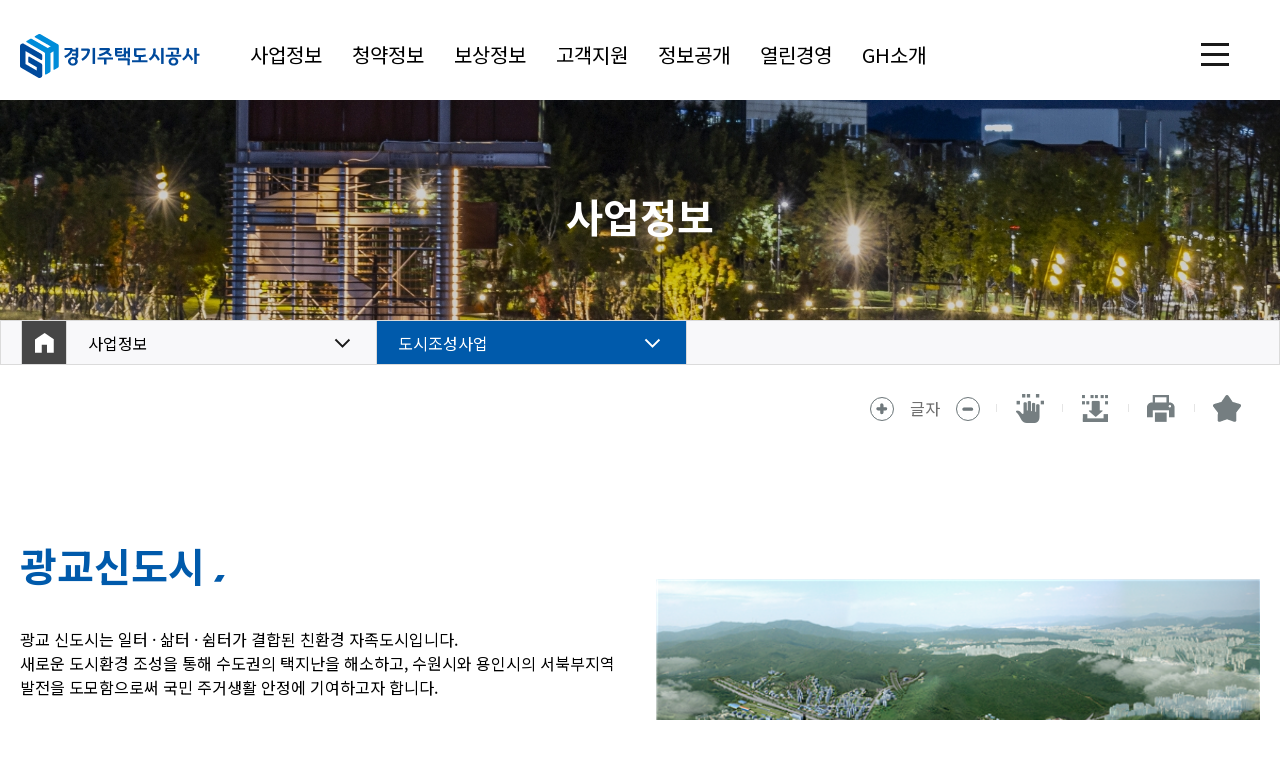

--- FILE ---
content_type: text/html; charset=UTF-8
request_url: https://gh.or.kr/gh/business/detail.do?biId=27
body_size: 175479
content:

<!doctype html>
<html lang="ko">
<head>
<title>도시조성사업 | 사업정보 | GH 경기주택도시공사 </title>
<meta http-equiv="Content-Type" content="text/html; charset=utf-8" />
<meta http-equiv="X-UA-Compatible" content="IE=edge" />
<meta name="viewport" content="width=device-width,initial-scale=1.0,minimum-scale=1.0,maximum-scale=1.0,user-scalable=yes">
<link rel="icon" href="data:;base64,iVBORw0KGgo=">
<meta property="og:type" content="website"/>
<meta property="og:locale" content="ko"/>
<meta property="og:site_name" content="GH 경기주택도시공사"/>
<meta property="og:updated_time" content="2022-02-07T22:45:55Z"/>
<meta name="twitter:card" content="summary"/>
<link rel="canonical" href="https://gh.or.kr:443/gh/business/detail.do" />

<meta name="keyword" content="GH경기주택도시공사,GH,경기주택도시공사">
<meta name="description" content="기회 파트너 GH, 도민에게 기회를 제공하는 든든한 동반자">
<link defer rel="stylesheet" type="text/css" href="/_res/_common/css/cms.css" />
<link rel="shortcut icon" type="image/x-icon" href="/_res/gh/gh/img/common/favicon.ico">
<link href="/_res/gh/_share/css/bootstrap.css?57234" defer rel="stylesheet" type="text/css" />
<link href="/_res/gh/_share/css/cms-common.css?03939" defer rel="stylesheet" type="text/css" />
<link href="/_res/gh/_share/css/layout.css?75408" defer rel="stylesheet" type="text/css" />
<link rel="stylesheet" type="text/css" href="/_res/gh/_share/css/serve-banner.widget.css?88099" />
<link rel="stylesheet" type="text/css" href="/_res/gh/_share/css/top-menu.widget.css?41099" />
<link rel="stylesheet" type="text/css" href="/_res/gh/_share/css/navigation.widget.css?70106" />

<link href="/_res/gh/gh/css/cms-common.css?14084" defer rel="stylesheet" type="text/css" />
<link rel="stylesheet" type="text/css" href="/_res/gh/gh/css/site-footer.content.css?10195" />
<link rel="stylesheet" type="text/css" href="/_res/gh/gh/css/common-pop-up-store.content.css?02475" />
<link rel="stylesheet" type="text/css" href="/_res/gh/gh/css/sub-banner.content.css?88103" />
<link rel="stylesheet" type="text/css" href="/_res/gh/gh/css/site-header.content.css?29689" />
<link rel="stylesheet" type="text/css" href="/_res/gh/gh/css/sub-common-function.content.css?61831" />
<link rel="stylesheet" type="text/css" href="/_res/gh/gh/css/sub-side-menu.content.css?88241" />
<link rel="stylesheet" type="text/css" href="/_res/gh/gh/css/sub-common-servey.content.css?02812" />


<script type="text/javascript" src="/_res/_common/js/jquery/jquery-2.2.4.min.js"></script>
<script defer type="text/javascript" src="/_res/_common/js/jquery/jquery-ui-1.12.1.min.js"></script>
<script src="https://ssl.daumcdn.net/dmaps/map_js_init/postcode.v2.js"></script>	
<script type="text/javascript">
//<![CDATA[
	var CMS = {"contentEditAuth":false,"isDevelopAllContent":false,"editImageLimitSize":1200,"isCallAdm":false,"editActive":true,"resourcePath":"\/_res\/gh\/gh\/","excludePrintSelector":"","locale":"ko","isCToken":true,"smoothScroll":"Y","mainContentId":"cms-content","appKey":"","contentEditOnlyMain":false,"servicePort":"","devContentKey":null,"subContentKeyMap":{},"boardNo":"","menuCd":"8","ctx":"","sslPort":"","isMobileSite":false,"tokenSec":"0","editorVendor":"froala","localeScriptPath":"\/_custom\/gh\/resource\/js\/","mainContentKey":"\/_share\/_content\/ext-app","printClass":"cms-print","pageKind":"STATIC","editClass":"cms-edit","cherryPath":"\/_fox","siteId":"gh","isDevelop":false,"device":"pc","isSSL":false}, ctx = '', locale = 'ko';

//]]>
</script>
<script defer type="text/javascript" src="/_res/_common/js/cms.js"></script>
<script src="/_res/gh/_share/js/cms-common.js?43073" defer type="text/javascript" ></script>
<script src="/_res/gh/_share/js/bootstrap.js?88099" defer type="text/javascript" ></script>
<script src="/_res/gh/gh/js/cms-common.js?67755" defer type="text/javascript" ></script>
<script defer type="text/javascript" src="/_res/gh/_share/js/member.gpin.js?99988" ></script>
<script defer type="text/javascript" src="/_res/gh/gh/js/site-footer.content.js?93540" ></script>
<script defer type="text/javascript" src="/_res/gh/gh/js/common-pop-up-store.content.js?02475" ></script>
<script defer type="text/javascript" src="/_res/gh/gh/js/site-header.content.js?10675" ></script>
<script defer type="text/javascript" src="/_res/gh/gh/js/sub-common-function.content.js?61831" ></script>
<script defer type="text/javascript" src="/_res/gh/gh/js/sub-side-menu.content.js?88752" ></script>
<script defer type="text/javascript" src="/_res/gh/gh/js/sub-common-servey.content.js?02812" ></script>
<script defer type="text/javascript" src="/_res/gh/_share/js/navigation.widget.js?93366" ></script>

</head>
<body class=" gh-site pc" data-cur-uri="/gh/business/detail.do">





<div class="site-header-wrap" id="cms-gnb" data-cms-content="/gh/_content/site-header">
	
		
	
<header class="site-header" role="banner">
	<div class="mobile-menu-bg">
	</div>
	<div class="menu-hover-bg">
	</div>
	<div class="site-header-right container">
		<div class="d-flex">
			<div class="site-header-right-mobile-group">
				<div class="header-sns-user-wrap">
					<div class="header-sns"><span class="sr-only" tabindex="-1">헤더 시작</span><a aria-hidden="true" href="https://www.youtube.com/channel/UC4V9wPROpkKjZ8_cSTIvB3g?view_as=subscriber" id="headerFocusStart" target="_blank" title="GH공사 Youtube 새 창으로 열림"><img src="/_res/gh/gh/img/common/sns_youtube.png" alt=""><span class="sr-only">GH공사 Youtube(새 창)</span></a><a href="https://blog.naver.com/NBlogTop.naver?isHttpsRedirect=true&blogId=gico12" target="_blank" title="GH공사 Naver 새 창으로 열림"><img src="/_res/gh/gh/img/common/sns_naver.png" alt=""><span class="sr-only">GH공사 Naver(새 창)</span></a><a href="https://www.instagram.com/gh_official_insta/" target="_blank" title="GH공사 Instagram 새 창으로 열림"><img src="/_res/gh/gh/img/common/sns_insta.png" alt=""><span class="sr-only">GH공사 Instagram(새 창)</span></a><a href="https://www.facebook.com/gh.or.kr" target="_blank" title="GH공사 facebook 새 창으로 열림"><img src="/_res/gh/gh/img/common/sns_facebook.png" alt=""><span class="sr-only">GH공사 Facebook(새 창)</span></a></div>
					<div class="header-user">
						<div class="d-block d-lg-none">
							<p>
								
								어서오세요. <strong class="text-primary">GH공사&nbsp;</strong>입니다.&nbsp;
							</p>
						</div>
					</div>
				</div>
				
				
					<div class="header-mobile-user-func">
						<div class="row padding-2">
							<div class="col"><a class="btn btn-outline-primary btn-block" href="#" onclick="initSelfLogin();">로그인</a></div>
							<div class="col"><a class="btn btn-outline-primary btn-block" href="/gh_en" target="_blank">ENG</a></div>
						</div>
					</div>
				
			</div>
			<div class="header-user pc-header-user">
				
				
					<div class="user-func-wrap mx-3">
						<button aria-controls="userFuncBox" aria-expanded="false" class="user-func-btn">로그인</button>
						<div class="user-func-box" hidden="" id="userFuncBox"><a class="close" href="#"></a>
							<p>반갑습니다.</p>
							<p>본인인증 로그인 후 좀 더 다양한 서비스를 이용하실 수 있습니다.</p>
							<div class="row padding-1">
								<div class="col"><a class="btn btn-outline-primary btn-block" href="#" onclick="initSelfLogin();">본인인증 로그인</a></div>
							</div>
						</div>
					</div>
				
			</div>
			<!--<div class="header-all-nav-wrap" id="allMenu" >--><div aria-hidden="true" class="header-all-nav-wrap" id="allMenu">
			<div class="mobile-site-map-bg">
			</div>
			<div class="mobile-side-addon-link">
				<div class="row"><a class="col-6 w-50 d-block" href="https://apply.gh.or.kr/" target="_blank" title="GH 주택청약 새 창으로 열림">GH 주택청약</a><a class="col-6 w-50 d-block" href="https://buy.gh.or.kr/" target="_blank" title="GH 토지분양 새 창으로 열림">GH 토지분양</a></div>
			</div>
			<div class="container">
				
					
					
				
<ul class="site-map">
    
		<li>
			<a href="/gh/urban-development-project.do" id="sitemap-menu-1"  class="active" >사업정보</a>
			<ul>
				
				<li>
					<a href="/gh/urban-development-project.do" id="sitemap-menu-8"  class="2 active" >도시조성사업</a>
					<ul>
						
							<li>
								<a href="/gh/2nd-new-town-project.do" id="sitemap-menu-53"  >2기 신도시사업</a>
								<ul>
									
										<li>
											<a href="/gh/business/detail.do?biId=27" id="sitemap-menu-47"  >광교 신도시</a>
											<ul>
												
											</ul>
			
										</li>
									
										<li>
											<a href="/gh/business/detail.do?biId=25" id="sitemap-menu-45"  >동탄2 신도시</a>
											<ul>
												
											</ul>
			
										</li>
									
										<li>
											<a href="/gh/business/detail.do?biId=26" id="sitemap-menu-46"  >고덕국제 신도시</a>
											<ul>
												
											</ul>
			
										</li>
									
										<li>
											<a href="/gh/business/detail.do?biId=41" id="sitemap-menu-44"  >다산신도시</a>
											<ul>
												
											</ul>
			
										</li>
									
								</ul>
							</li>
						
							<li>
								<a href="/gh/3rd-new-city-project.do" id="sitemap-menu-54"  >3기 신도시사업</a>
								<ul>
									
										<li>
											<a href="/gh/business/detail.do?biId=28" id="sitemap-menu-48"  >과천과천</a>
											<ul>
												
											</ul>
			
										</li>
									
										<li>
											<a href="/gh/business/detail.do?biId=31" id="sitemap-menu-49"  >하남교산</a>
											<ul>
												
											</ul>
			
										</li>
									
										<li>
											<a href="https://gh.or.kr/gh/business/detail.do?biId=45" id="sitemap-menu-1333"  >남양주왕숙</a>
											<ul>
												
											</ul>
			
										</li>
									
										<li>
											<a href="https://gh.or.kr/gh/business/detail.do?biId=46" id="sitemap-menu-1334"  >남양주왕숙2</a>
											<ul>
												
											</ul>
			
										</li>
									
										<li>
											<a href="/gh/business/detail.do?biId=40" id="sitemap-menu-50"  >안산장상</a>
											<ul>
												
											</ul>
			
										</li>
									
										<li>
											<a href="/gh/goyang-changneung-public-housing-district.do" id="sitemap-menu-51"  >고양창릉</a>
											<ul>
												
											</ul>
			
										</li>
									
										<li>
											<a href="/gh/business/detail.do?biId=37" id="sitemap-menu-52"  >경기용인플랫폼시티</a>
											<ul>
												
											</ul>
			
										</li>
									
										<li>
											<a href="/gh/business/detail.do?biId=38" id="sitemap-menu-57"  >광명학온 공공주택지구</a>
											<ul>
												
											</ul>
			
										</li>
									
								</ul>
							</li>
						
							<li>
								<a href="/gh/public-housing-district.do" id="sitemap-menu-55"  >공공주택지구</a>
								<ul>
									
										<li>
											<a href="/gh/business/detail.do?biId=42" id="sitemap-menu-56"  >성남금토 공공주택지구</a>
											<ul>
												
											</ul>
			
										</li>
									
								</ul>
							</li>
						
							<li>
								<a href="/gh/urban-development-project001.do" id="sitemap-menu-58"  >도시개발사업</a>
								<ul>
									
										<li>
											<a href="/gh/business/detail.do?biId=32" id="sitemap-menu-59"  >고양 방송영상밸리</a>
											<ul>
												
											</ul>
			
										</li>
									
										<li>
											<a href="/gh/business/detail.do?biId=33" id="sitemap-menu-60"  >고양 일산테크노밸리</a>
											<ul>
												
											</ul>
			
										</li>
									
										<li>
											<a href="/gh/business/detail.do?biId=36" id="sitemap-menu-62"  >안양 관양고 도시개발</a>
											<ul>
												
											</ul>
			
										</li>
									
										<li>
											<a href="/gh/business/detail.do?biId=44" id="sitemap-menu-63"  >안양 인덕원 도시개발</a>
											<ul>
												
											</ul>
			
										</li>
									
										<li>
											<a href="/gh/business/detail.do?biId=30" id="sitemap-menu-64"  >광주 역세권 도시개발</a>
											<ul>
												
											</ul>
			
										</li>
									
										<li>
											<a href="/gh/business/detail.do?biId=47" id="sitemap-menu-1343"  >고양관광문화단지</a>
											<ul>
												
											</ul>
			
										</li>
									
								</ul>
							</li>
						
					</ul>
				</li>
				
				<li>
					<a href="/gh/urban-regeneration-project.do" id="sitemap-menu-9"  >도시재생사업</a>
					<ul>
						
							<li>
								<a href="/gh/residential-environment-improvement-project.do" id="sitemap-menu-1189"  >주거환경개선사업</a>
								<ul>
									
								</ul>
							</li>
						
							<li>
								<a href="/gh/urban-regeneration-new-deal-project.do" id="sitemap-menu-65"  >도시재생사업</a>
								<ul>
									
										<li>
											<a href="/gh/residential-detail.do?crId=22" id="sitemap-menu-1192"  >하남 신장동 도시재생 사업</a>
											<ul>
												
											</ul>
			
										</li>
									
										<li>
											<a href="/gh/residential-detail.do?crId=23" id="sitemap-menu-1193"  >광주 송정동 도시재생 사업</a>
											<ul>
												
											</ul>
			
										</li>
									
								</ul>
							</li>
						
							<li>
								<a href="/gh/small-scale-housing-maintenance-project.do" id="sitemap-menu-67"  >가로주택 정비사업</a>
								<ul>
									
										<li>
											<a href="/gh/street-housing-maintenance-project-at-daelim-apartment-in-korea.do" id="sitemap-menu-69"  >부천 역곡 대림아파트 가로주택정비사업</a>
											<ul>
												
											</ul>
			
										</li>
									
										<li>
											<a href="/gh/osan-sujeong-gh-participatory-housing-renewal.do" id="sitemap-menu-1440"  >오산수청주공 GH참여형 가로주택정비사업</a>
											<ul>
												
											</ul>
			
										</li>
									
								</ul>
							</li>
						
							<li>
								<a href="/gh/empty_house_development_project.do" id="sitemap-menu-1299"  >빈집 정비사업</a>
								<ul>
									
								</ul>
							</li>
						
							<li>
								<a href="/gh/public-redevelopment-project.do" id="sitemap-menu-1302"  >공공재개발사업</a>
								<ul>
									
										<li>
											<a href="/gh/gwangmyeong-7area.do" id="sitemap-menu-1303"  >광명7구역 공공재개발사업</a>
											<ul>
												
											</ul>
			
										</li>
									
										<li>
											<a href="/gh/goyangwondang-6-7area.do" id="sitemap-menu-1339"  >고양원당6·7구역 공공재개발사업</a>
											<ul>
												
											</ul>
			
										</li>
									
										<li>
											<a href="/gh/gwangjustation.do" id="sitemap-menu-1346"  >광주역동구역 공공재개발사업</a>
											<ul>
												
											</ul>
			
										</li>
									
										<li>
											<a href="/gh/gwangmyeonghaan.do" id="sitemap-menu-1347"  >광명하안구역 공공재개발사업</a>
											<ul>
												
											</ul>
			
										</li>
									
								</ul>
							</li>
						
					</ul>
				</li>
				
				<li>
					<a href="/gh/industrial-complex-construction-project.do" id="sitemap-menu-10"  >산업단지조성사업</a>
					<ul>
						
							<li>
								<a href="/gh/progressive-industrial-complex.do" id="sitemap-menu-71"  >진행산업단지</a>
								<ul>
									
										<li>
											<a href="/gh/pangyo-2nd-techno-valley.do" id="sitemap-menu-74"  >판교 제2테크노밸리</a>
											<ul>
												
											</ul>
			
										</li>
									
										<li>
											<a href="/gh/gwangmyeong-siheung-urban-high-tech-industrial-complex.do" id="sitemap-menu-76"  >광명시흥 도시첨단 산업단지</a>
											<ul>
												
											</ul>
			
										</li>
									
										<li>
											<a href="/gh/anseong-5th-industrial-park.do" id="sitemap-menu-1297"  >안성제5 일반산업단지</a>
											<ul>
												
											</ul>
			
										</li>
									
										<li>
											<a href="/gh/yangju-eunnam-industrial-park.do" id="sitemap-menu-1341"  >양주 은남일반산업단지</a>
											<ul>
												
											</ul>
			
										</li>
									
										<li>
											<a href="/gh/gyeonggi-yangju-techno-valley.do" id="sitemap-menu-1342"  >경기양주 테크노밸리 도시첨단산업단지</a>
											<ul>
												
											</ul>
			
										</li>
									
								</ul>
							</li>
						
							<li>
								<a href="/gh/semi-industrial-complex.do" id="sitemap-menu-73"  >준공산업단지</a>
								<ul>
									
										<li>
											<a href="/gh/anseong-wongok-logistics-complex.do" id="sitemap-menu-351"  >안성원곡물류단지</a>
											<ul>
												
											</ul>
			
										</li>
									
										<li>
											<a href="/gh/ahn-sung-no-4th.do" id="sitemap-menu-86"  >안성제4</a>
											<ul>
												
											</ul>
			
										</li>
									
										<li>
											<a href="/gh/yangju-hongjuk.do" id="sitemap-menu-90"  >양주홍죽</a>
											<ul>
												
											</ul>
			
										</li>
									
										<li>
											<a href="/gh/yeoncheon-baekhak.do" id="sitemap-menu-91"  >연천백학</a>
											<ul>
												
											</ul>
			
										</li>
									
										<li>
											<a href="/gh/osan-gajang.do" id="sitemap-menu-92"  >오산가장</a>
											<ul>
												
											</ul>
			
										</li>
									
										<li>
											<a href="/gh/jeongok-haeyang.do" id="sitemap-menu-93"  >전곡해양</a>
											<ul>
												
											</ul>
			
										</li>
									
										<li>
											<a href="/gh/paju-wollong.do" id="sitemap-menu-95"  >파주월롱</a>
											<ul>
												
											</ul>
			
										</li>
									
										<li>
											<a href="/gh/godeok-internationalization-planning-district.do" id="sitemap-menu-96"  >고덕국제화 계획지구</a>
											<ul>
												
											</ul>
			
										</li>
									
										<li>
											<a href="/gh/pangyo-2nd-techno-valley-gyeonggi-business-growth-center.do" id="sitemap-menu-97"  >판교 제2테크노밸리 경기기업성장센터</a>
											<ul>
												
											</ul>
			
										</li>
									
										<li>
											<a href="/gh/pyeongtaek-poseung-bix-in-gyeonggi-free-economic-zone.do" id="sitemap-menu-98"  >경기경제자유구역 평택 포승&#40;BIX&#41;</a>
											<ul>
												
											</ul>
			
										</li>
									
										<li>
											<a href="/gh/yeoncheon-bix-euntong-general-industrial-complex.do" id="sitemap-menu-75"  >연천 BIX&#40;은통일반 산업단지&#41;</a>
											<ul>
												
											</ul>
			
										</li>
									
										<li>
											<a href="/gh/pangyo-2nd-techno-valley-global-biz-center.do" id="sitemap-menu-1449"  >글로벌비즈센터</a>
											<ul>
												
											</ul>
			
										</li>
									
										<li>
											<a href="/gh/pangyo-2nd-techno-valley-innovation-lab.do" id="sitemap-menu-1450"  >이노베이션랩</a>
											<ul>
												
											</ul>
			
										</li>
									
								</ul>
							</li>
						
							<li>
								<a href="/gh/foreign-investment-area-and-rental-complex.do" id="sitemap-menu-72"  >외국인투자지역 및 임대단지</a>
								<ul>
									
										<li>
											<a href="/gh/pyeongtaek-eoyeon-hansan.do" id="sitemap-menu-366"  >평택어연한산</a>
											<ul>
												
											</ul>
			
										</li>
									
										<li>
											<a href="/gh/pyeongtaek-hyeongok.do" id="sitemap-menu-367"  >평택현곡</a>
											<ul>
												
											</ul>
			
										</li>
									
										<li>
											<a href="/gh/pyeongtaek-poseung.do" id="sitemap-menu-368"  >평택포승</a>
											<ul>
												
											</ul>
			
										</li>
									
										<li>
											<a href="/gh/pyeongtaek-chupal.do" id="sitemap-menu-369"  >평택추팔</a>
											<ul>
												
											</ul>
			
										</li>
									
										<li>
											<a href="/gh/pyeongtaek-oseong.do" id="sitemap-menu-370"  >평택오성</a>
											<ul>
												
											</ul>
			
										</li>
									
										<li>
											<a href="/gh/hwaseong-jangan-1.do" id="sitemap-menu-371"  >화성장안1</a>
											<ul>
												
											</ul>
			
										</li>
									
										<li>
											<a href="/gh/hwaseong-jangan-2.do" id="sitemap-menu-372"  >화성장안2</a>
											<ul>
												
											</ul>
			
										</li>
									
										<li>
											<a href="/gh/paju-dangdong.do" id="sitemap-menu-373"  >파주당동</a>
											<ul>
												
											</ul>
			
										</li>
									
										<li>
											<a href="/gh/current-status-mapping-of-foreign-investment-complexes-by-industry.do" id="sitemap-menu-747"  >외투단지 업종별 현황 맵핑</a>
											<ul>
												
											</ul>
			
										</li>
									
								</ul>
							</li>
						
					</ul>
				</li>
				
				<li>
					<a href="/gh/residential-welfare-project.do" id="sitemap-menu-11"  >주거복지사업</a>
					<ul>
						
							<li>
								<a href="/gh/lease-lease-on-existing-houses-business-overview.do" id="sitemap-menu-99"  >기존주택 전세임대</a>
								<ul>
									
								</ul>
							</li>
						
							<li>
								<a href="/gh/existing-housing-purchase-rental-business-overview.do" id="sitemap-menu-100"  >기존주택 매입임대</a>
								<ul>
									
								</ul>
							</li>
						
							<li>
								<a href="/gh/purchase-lease-for-reconstructionredevelopment-business-overview.do" id="sitemap-menu-101"  >재건축/재개발 매입임대</a>
								<ul>
									
								</ul>
							</li>
						
							<li>
								<a href="/gh/support-for-lease-deposit.do" id="sitemap-menu-102"  >전세보증금 지원</a>
								<ul>
									
								</ul>
							</li>
						
							<li>
								<a href="/gh/purchase-rental-rental-deposit-support-business-overview.do" id="sitemap-menu-103"  >매입임대 임대보증금 지원</a>
								<ul>
									
								</ul>
							</li>
						
							<li>
								<a href="/gh/housing-renovation-for-the-severely-disabled-promotion-plan001.do" id="sitemap-menu-104"  >주택개보수</a>
								<ul>
									
										<li>
											<a href="/gh/sunshine-housing-business-overview.do" id="sitemap-menu-333"  >햇살하우징</a>
											<ul>
												
											</ul>
			
										</li>
									
										<li>
											<a href="/gh/g-housing.do" id="sitemap-menu-334"  >G하우징</a>
											<ul>
												
											</ul>
			
										</li>
									
										<li>
											<a href="/gh/safety-housing-business-overview.do" id="sitemap-menu-1351"  >어르신안전하우징</a>
											<ul>
												
											</ul>
			
										</li>
									
								</ul>
							</li>
						
					</ul>
				</li>
				
				<li>
					<a href="/gh/public-housing-project.do" id="sitemap-menu-12"  >공공주택사업</a>
					<ul>
						
							<li>
								<a href="/gh/gyeonggi-happy-house-business-overview.do" id="sitemap-menu-105"  >경기행복주택</a>
								<ul>
									
								</ul>
							</li>
						
							<li>
								<a href="/gh/nationalpermanent-rental-business-overview.do" id="sitemap-menu-106"  >국민/영구임대</a>
								<ul>
									
								</ul>
							</li>
						
							<li>
								<a href="/gh/public-rental.do" id="sitemap-menu-107"  >공공임대&#40;분양전환&#41;</a>
								<ul>
									
								</ul>
							</li>
						
							<li>
								<a href="/gh/house-for-sale.do" id="sitemap-menu-109"  >분양주택</a>
								<ul>
									
								</ul>
							</li>
						
							<li>
								<a href="/gh/integration-public-lease-house-business-overview.do" id="sitemap-menu-1336"  >통합공공임대주택</a>
								<ul>
									
										<li>
											<a href="/gh/integration-public-lease-house-business-overview.do" id="sitemap-menu-1337"  >사업개요</a>
											<ul>
												
											</ul>
			
										</li>
									
										<li>
											<a href="/gh/integration-public-lease-house-eligibility-to-move-in.do" id="sitemap-menu-1340"  >입주자격</a>
											<ul>
												
											</ul>
			
										</li>
									
								</ul>
							</li>
						
					</ul>
				</li>
				
				<li>
					<a href="/gh/consignment-business-list.do" id="sitemap-menu-13"  >위수탁사업</a>
					<ul>
						
							<li>
								<a href="/gh/gyeonggi-provincial-government-office.do" id="sitemap-menu-110"  >경기도신청사</a>
								<ul>
									
								</ul>
							</li>
						
							<li>
								<a href="/gh/gyeonggi-park.do" id="sitemap-menu-1497"  >경기정원</a>
								<ul>
									
								</ul>
							</li>
						
					</ul>
				</li>
				
			</ul>
		</li>
   	
		<li>
			<a href="/gh/saleslease-plan.do" id="sitemap-menu-2"  >청약정보</a>
			<ul>
				
				<li>
					<a href="/gh/saleslease-plan.do" id="sitemap-menu-14"  >분양/임대 계획</a>
					<ul>
						
							<li>
								<a href="/gh/calendar.do" id="sitemap-menu-117"  >캘린더</a>
								<ul>
									
								</ul>
							</li>
						
							<li>
								<a href="/gh/housing-stability-in-gyeonggi-do001.do" id="sitemap-menu-118"  >주택</a>
								<ul>
									
								</ul>
							</li>
						
							<li>
								<a href="/gh/housing-site.do" id="sitemap-menu-119"  >택지</a>
								<ul>
									
								</ul>
							</li>
						
							<li>
								<a href="/gh/industrial-complex.do" id="sitemap-menu-120"  >산업단지</a>
								<ul>
									
								</ul>
							</li>
						
					</ul>
				</li>
				
				<li>
					<a href="/gh/announcement-of-salerental001.do" id="sitemap-menu-15"  >분양/임대 공고</a>
					<ul>
						
							<li>
								<a href="https://gh.or.kr/gh/announcement-of-salerental001.do?" id="sitemap-menu-1323"  >전체</a>
								<ul>
									
								</ul>
							</li>
						
							<li>
								<a href="https://gh.or.kr/gh/announcement-of-salerental001.do?srCategoryId=12" id="sitemap-menu-1324"  >주택</a>
								<ul>
									
								</ul>
							</li>
						
							<li>
								<a href="https://gh.or.kr/gh/announcement-of-salerental001.do?srCategoryId=13" id="sitemap-menu-1325"  >택지</a>
								<ul>
									
								</ul>
							</li>
						
							<li>
								<a href="https://gh.or.kr/gh/announcement-of-salerental001.do?srCategoryId=14" id="sitemap-menu-1326"  >산업단지</a>
								<ul>
									
								</ul>
							</li>
						
							<li>
								<a href="https://gh.or.kr/gh/announcement-of-salerental001.do?srCategoryId=15" id="sitemap-menu-1327"  >주택매입</a>
								<ul>
									
								</ul>
							</li>
						
							<li>
								<a href="https://gh.or.kr/gh/announcement-of-salerental001.do?srCategoryId=16" id="sitemap-menu-1328"  >상가</a>
								<ul>
									
								</ul>
							</li>
						
							<li>
								<a href="https://gh.or.kr/gh/announcement-of-salerental001.do?srCategoryId=32" id="sitemap-menu-1329"  >기타</a>
								<ul>
									
								</ul>
							</li>
						
					</ul>
				</li>
				
				<li>
					<a href="/gh/cheongyak-center.do" id="sitemap-menu-16"  >청약센터</a>
					<ul>
						
							<li>
								<a href="https://apply.gh.or.kr" id="sitemap-menu-1330"  target="_blank" >GH 주택청약센터</a>
								<ul>
									
								</ul>
							</li>
						
							<li>
								<a href="https://buy.gh.or.kr/" id="sitemap-menu-1331"  target="_blank" >GH 토지분양시스템</a>
								<ul>
									
								</ul>
							</li>
						
							<li>
								<a href="/gh/saleslease-notification.do" id="sitemap-menu-1332"  >분양/임대 알리미</a>
								<ul>
									
								</ul>
							</li>
						
					</ul>
				</li>
				
				<li>
					<a href="/gh/moving-in-guide.do" id="sitemap-menu-17"  >입주가이드</a>
					<ul>
						
							<li>
								<a href="/gh/pre-inspection-before-moving-in.do" id="sitemap-menu-127"  >입주전 사전점검</a>
								<ul>
									
								</ul>
							</li>
						
							<li>
								<a href="/gh/check-points.do" id="sitemap-menu-128"  >이사정보</a>
								<ul>
									
								</ul>
							</li>
						
							<li>
								<a href="/gh/occupation-procedure.do" id="sitemap-menu-129"  >입주절차</a>
								<ul>
									
								</ul>
							</li>
						
							<li>
								<a href="/gh/precautions-for-moving-in.do" id="sitemap-menu-130"  >입주시 유의사항</a>
								<ul>
									
								</ul>
							</li>
						
							<li>
								<a href="/gh/report-after-moving-in.do" id="sitemap-menu-131"  >입주 후 신고</a>
								<ul>
									
								</ul>
							</li>
						
							<li>
								<a href="/gh/period-of-responsibility-for-housing.do" id="sitemap-menu-132"  >주택하자 책임기간</a>
								<ul>
									
								</ul>
							</li>
						
							<li>
								<a href="/gh/apartment-house-management.do" id="sitemap-menu-133"  >관리사무소</a>
								<ul>
									
										<li>
											<a href="/gh/apartment-house-management.do" id="sitemap-menu-731"  >공동주택관리</a>
											<ul>
												
											</ul>
			
										</li>
									
										<li>
											<a href="/gh/role-of-the-management-office.do" id="sitemap-menu-732"  >관리사무소 역할</a>
											<ul>
												
											</ul>
			
										</li>
									
								</ul>
							</li>
						
							<li>
								<a href="/gh/life-information-by-complex.do" id="sitemap-menu-134"  >단지별 생활정보</a>
								<ul>
									
								</ul>
							</li>
						
					</ul>
				</li>
				
				<li>
					<a href="/gh/purchase-rental.do" id="sitemap-menu-18"  >관련서식자료</a>
					<ul>
						
							<li>
								<a href="/gh/purchase-rental.do" id="sitemap-menu-273"  >매입임대</a>
								<ul>
									
								</ul>
							</li>
						
							<li>
								<a href="/gh/lease-lease.do" id="sitemap-menu-274"  >전세임대</a>
								<ul>
									
								</ul>
							</li>
						
							<li>
								<a href="/gh/parcel-out.do" id="sitemap-menu-276"  >분양</a>
								<ul>
									
								</ul>
							</li>
						
							<li>
								<a href="/gh/compensation.do" id="sitemap-menu-275"  >보상</a>
								<ul>
									
								</ul>
							</li>
						
					</ul>
				</li>
				
			</ul>
		</li>
   	
		<li>
			<a href="/gh/reward-menu-10.do" id="sitemap-menu-1412"  >보상정보</a>
			<ul>
				
				<li>
					<a href="/gh/reward-menu-10.do" id="sitemap-menu-1413"  >보상계약</a>
					<ul>
						
							<li>
								<a href="https://booking.flydesk.co.kr/22021/125973" id="sitemap-menu-1284"  target="_blank" >보상계약 예약시스템</a>
								<ul>
									
								</ul>
							</li>
						
					</ul>
				</li>
				
				<li>
					<a href="/gh/reward-menu-20.do" id="sitemap-menu-1414"  >보상공고</a>
					<ul>
						
							<li>
								<a href="/gh/reward-announcement.do" id="sitemap-menu-161"  >공고</a>
								<ul>
									
								</ul>
							</li>
						
					</ul>
				</li>
				
				<li>
					<a href="/gh/reward-menu-30.do" id="sitemap-menu-1415"  >보상가이드</a>
					<ul>
						
							<li>
								<a href="/gh/what-is-compensation-for-loss.do" id="sitemap-menu-1421"  >손실보상이란?</a>
								<ul>
									
								</ul>
							</li>
						
							<li>
								<a href="/gh/compensation-procedure.do" id="sitemap-menu-1422"  >보상절차</a>
								<ul>
									
								</ul>
							</li>
						
							<li>
								<a href="/gh/types-and-standards-of-loss-compensation-new.do" id="sitemap-menu-1423"  >손실보상의 종류와 기준</a>
								<ul>
									
								</ul>
							</li>
						
							<li>
								<a href="/gh/compensation-payment-method.do" id="sitemap-menu-1424"  >보상금 지급방법</a>
								<ul>
									
								</ul>
							</li>
						
							<li>
								<a href="/gh/procedures-for-remedy-of-rights.do" id="sitemap-menu-1425"  >권리구제절차</a>
								<ul>
									
								</ul>
							</li>
						
					</ul>
				</li>
				
				<li>
					<a href="/gh/reward-menu-40.do" id="sitemap-menu-1416"  >계약체결시 구비서류</a>
					<ul>
						
							<li>
								<a href="/gh/documents-required-when-signing-a-contract-n.do" id="sitemap-menu-1426"  >구비서류</a>
								<ul>
									
								</ul>
							</li>
						
							<li>
								<a href="/gh/compensation-form.do" id="sitemap-menu-1427"  >보상 서식</a>
								<ul>
									
								</ul>
							</li>
						
					</ul>
				</li>
				
				<li>
					<a href="/gh/reward-menu-50.do" id="sitemap-menu-1417"  >지구별 보상현황</a>
					<ul>
						
							<li>
								<a href="/gh/compensation-situation-and-plan-new.do" id="sitemap-menu-1428"  >지구별 보상일정</a>
								<ul>
									
								</ul>
							</li>
						
							<li>
								<a href="/gh/guidance-for-each-district-new.do" id="sitemap-menu-1429"  >지구별 찾아오시는 길</a>
								<ul>
									
								</ul>
							</li>
						
					</ul>
				</li>
				
				<li>
					<a href="/gh/reward-menu-60.do" id="sitemap-menu-1418"  >보상법령</a>
					<ul>
						
							<li>
								<a href="/gh/relevant-laws-and-regulations.do" id="sitemap-menu-1406"  >관련법령</a>
								<ul>
									
								</ul>
							</li>
						
							<li>
								<a href="/gh/compensation-precedent.do" id="sitemap-menu-1407"  >판례/재결례/유권해석</a>
								<ul>
									
								</ul>
							</li>
						
							<li>
								<a href="/gh/compensation-reply-to-a-question.do" id="sitemap-menu-1408"  >자주하는 질문</a>
								<ul>
									
								</ul>
							</li>
						
					</ul>
				</li>
				
			</ul>
		</li>
   	
		<li>
			<a href="/gh/customer-charter.do" id="sitemap-menu-3"  >고객지원</a>
			<ul>
				
				<li>
					<a href="/gh/customer-charter.do" id="sitemap-menu-19"  >고객헌장</a>
					<ul>
						
							<li>
								<a href="/gh/customer-charter001.do" id="sitemap-menu-269"  >고객헌장</a>
								<ul>
									
								</ul>
							</li>
						
							<li>
								<a href="/gh/service-implementation-standards.do" id="sitemap-menu-135"  >서비스 이행기준</a>
								<ul>
									
								</ul>
							</li>
						
					</ul>
				</li>
				
				<li>
					<a href="/gh/customer-participation.do" id="sitemap-menu-20"  >고객참여</a>
					<ul>
						
							<li>
								<a href="/gh/voc/list.do" id="sitemap-menu-136"  >고객의 소리</a>
								<ul>
									
								</ul>
							</li>
						
							<li>
								<a href="/gh/customer-suggestion.do" id="sitemap-menu-137"  >고객제안</a>
								<ul>
									
								</ul>
							</li>
						
							<li>
								<a href="/gh/college-of-urban-regeneration.do" id="sitemap-menu-138"  >도시재생대학 수강</a>
								<ul>
									
								</ul>
							</li>
						
							<li>
								<a href="/gh/illegal-sublease-report.do" id="sitemap-menu-139"  >불법전대신고</a>
								<ul>
									
								</ul>
							</li>
						
							<li>
								<a href="/gh/internal-suggestion-for-improving-safety-and-health.do" id="sitemap-menu-727"  >안전보건 개선 내부제안</a>
								<ul>
									
								</ul>
							</li>
						
					</ul>
				</li>
				
				<li>
					<a href="/gh/companies-menu-40.do" id="sitemap-menu-1364"  >기업참여</a>
					<ul>
						
							<li>
								<a href="/gh/technical-suggestion-notice-list.do" id="sitemap-menu-1365"  >신기술 공법 심의</a>
								<ul>
									
										<li>
											<a href="/gh/technical-suggestion-notice-list.do" id="sitemap-menu-1372"  >기술제안 공고</a>
											<ul>
												
											</ul>
			
										</li>
									
										<li>
											<a href="/gh/technical-deliberation-result-list.do" id="sitemap-menu-1373"  >심의결과</a>
											<ul>
												
											</ul>
			
										</li>
									
										<li>
											<a href="/gh/new-construction-technology-in-progress.do" id="sitemap-menu-1367"  >적용중인 신기술</a>
											<ul>
												
											</ul>
			
										</li>
									
								</ul>
							</li>
						
							<li>
								<a href="/gh/new-technologyproduct-promotion-room-list.do" id="sitemap-menu-1366"  >제품홍보</a>
								<ul>
									
										<li>
											<a href="/gh/new-technologyproduct-promotion-room-list.do" id="sitemap-menu-1368"  >신기술제품</a>
											<ul>
												
											</ul>
			
										</li>
									
										<li>
											<a href="/gh/product-promotion-room-for-female-companies-list.do" id="sitemap-menu-1369"  >여성기업제품</a>
											<ul>
												
											</ul>
			
										</li>
									
										<li>
											<a href="/gh/private-cooperation-technical-development-list.do" id="sitemap-menu-1370"  >민간협력기술개발제품</a>
											<ul>
												
											</ul>
			
										</li>
									
								</ul>
							</li>
						
							<li>
								<a href="/gh/technical-notice-list.do" id="sitemap-menu-1374"  >커뮤니티</a>
								<ul>
									
										<li>
											<a href="/gh/technical-notice-list.do" id="sitemap-menu-1375"  >공지사항</a>
											<ul>
												
											</ul>
			
										</li>
									
										<li>
											<a href="/gh/related-agency-homepage.do" id="sitemap-menu-1377"  >유관기관</a>
											<ul>
												
											</ul>
			
										</li>
									
								</ul>
							</li>
						
					</ul>
				</li>
				
				<li>
					<a href="/gh/application-for-proof.do" id="sitemap-menu-22"  >증명원 신청</a>
					<ul>
						
							<li>
								<a href="/gh/ground/list.do" id="sitemap-menu-144"  >토지사용승낙서 발급 서비스</a>
								<ul>
									
								</ul>
							</li>
						
							<li>
								<a href="/gh/issuing-a-certificate-of-performance.do" id="sitemap-menu-145"  >실적증명서 발급</a>
								<ul>
									
								</ul>
							</li>
						
							<li>
								<a href="/gh/confirmation-of-land-expropriation.do" id="sitemap-menu-1357"  >토지등수용사실확인서 발급서비스</a>
								<ul>
									
								</ul>
							</li>
						
							<li>
								<a href="/gh/cert-list.do" id="sitemap-menu-1504"  >경력증명서 발급</a>
								<ul>
									
								</ul>
							</li>
						
					</ul>
				</li>
				
			</ul>
		</li>
   	
		<li>
			<a href="/gh/information-disclosure-system.do" id="sitemap-menu-4"  >정보공개</a>
			<ul>
				
				<li>
					<a href="/gh/information-disclosure-system.do" id="sitemap-menu-23"  >정보공개 소개</a>
					<ul>
						
							<li>
								<a href="/gh/information-disclosure-system-guide.do" id="sitemap-menu-146"  >정보공개제도 안내</a>
								<ul>
									
								</ul>
							</li>
						
							<li>
								<a href="/gh/claimant.do" id="sitemap-menu-147"  >청구권자</a>
								<ul>
									
								</ul>
							</li>
						
							<li>
								<a href="/gh/information-disclosure-request-procedure.do" id="sitemap-menu-148"  >정보공개청구 절차</a>
								<ul>
									
								</ul>
							</li>
						
							<li>
								<a href="/gh/procedure-for-remedy-for-dissatisfaction.do" id="sitemap-menu-149"  >불복구제 절차</a>
								<ul>
									
								</ul>
							</li>
						
							<li>
								<a href="/gh/non-disclosure-target-information.do" id="sitemap-menu-150"  >비공개대상 정보</a>
								<ul>
									
								</ul>
							</li>
						
							<li>
								<a href="/gh/request-for-information-disclosure.do" id="sitemap-menu-151"  >정보공개청구</a>
								<ul>
									
								</ul>
							</li>
						
							<li>
								<a href="/gh/groupware/open/list.do" id="sitemap-menu-1344"  >정보목록공개</a>
								<ul>
									
										<li>
											<a href="/gh/open-to-the-public-information-list.do" id="sitemap-menu-1294"  >정보목록공개 &#40;2022년 이전&#41;</a>
											<ul>
												
											</ul>
			
										</li>
									
								</ul>
							</li>
						
							<li>
								<a href="/gh/opening-public-data002.do" id="sitemap-menu-1454"  >공공데이터 개방</a>
								<ul>
									
										<li>
											<a href="/gh/opening-public-data002.do" id="sitemap-menu-1455"  >공공데이터 개방 소개</a>
											<ul>
												
											</ul>
			
										</li>
									
										<li>
											<a href="/gh/opening-public-data003.do" id="sitemap-menu-1456"  >공공데이터 개방 현황</a>
											<ul>
												
											</ul>
			
										</li>
									
								</ul>
							</li>
						
							<li>
								<a href="/gh/amcMngBbs.do" id="sitemap-menu-1434"  >부동산투자회사 경영공시</a>
								<ul>
									
								</ul>
							</li>
						
							<li>
								<a href="/gh/property_assets.do" id="sitemap-menu-1502"  >자산현황 공개</a>
								<ul>
									
								</ul>
							</li>
						
							<li>
								<a href="/gh/equal-employment-pay.do" id="sitemap-menu-1503"  >고용평등임금 공시</a>
								<ul>
									
								</ul>
							</li>
						
					</ul>
				</li>
				
				<li>
					<a href="/gh/announcement-of-prior-information.do" id="sitemap-menu-24"  >사전정보공표</a>
					<ul>
						
							<li>
								<a href="/gh/announcement-of-prior-information.do" id="sitemap-menu-254"  >사전정보공표</a>
								<ul>
									
										<li>
											<a href="/gh/announcement-of-prior-information.do" id="sitemap-menu-255"  >전체</a>
											<ul>
												
											</ul>
			
										</li>
									
										<li>
											<a href="/gh/announcement-of-prior-information.do?srCategoryId=27" id="sitemap-menu-757"  >개발사업정보</a>
											<ul>
												
											</ul>
			
										</li>
									
										<li>
											<a href="/gh/announcement-of-prior-information.do?srCategoryId=28" id="sitemap-menu-758"  >주거사업정보・분양안내</a>
											<ul>
												
											</ul>
			
										</li>
									
										<li>
											<a href="/gh/announcement-of-prior-information.do?srCategoryId=29" id="sitemap-menu-759"  >경영일반</a>
											<ul>
												
											</ul>
			
										</li>
									
										<li>
											<a href="/gh/announcement-of-prior-information.do?srCategoryId=30" id="sitemap-menu-760"  >회계・감사</a>
											<ul>
												
											</ul>
			
										</li>
									
										<li>
											<a href="/gh/announcement-of-prior-information.do?srCategoryId=35" id="sitemap-menu-1495"  >감사・윤리</a>
											<ul>
												
											</ul>
			
										</li>
									
										<li>
											<a href="/gh/announcement-of-prior-information.do?srCategoryId=31" id="sitemap-menu-761"  >사회공헌・정보처리</a>
											<ul>
												
											</ul>
			
										</li>
									
								</ul>
							</li>
						
					</ul>
				</li>
				
				<li>
					<a href="/gh/announcement-announcement.do" id="sitemap-menu-26"  >공고 및 공지</a>
					<ul>
						
							<li>
								<a href="/gh/notice.do" id="sitemap-menu-158"  >공지사항</a>
								<ul>
									
								</ul>
							</li>
						
					</ul>
				</li>
				
				<li>
					<a href="/gh/bid-information.do" id="sitemap-menu-27"  >입찰정보</a>
					<ul>
						
							<li>
								<a href="https://www.g2b.go.kr/" id="sitemap-menu-1285"  target="_blank" >입찰공고</a>
								<ul>
									
								</ul>
							</li>
						
							<li>
								<a href="https://www.g2b.go.kr/" id="sitemap-menu-1286"  target="_blank" >개찰결과</a>
								<ul>
									
								</ul>
							</li>
						
							<li>
								<a href="/gh/bid-relations.do" id="sitemap-menu-1287"  >입찰 관련 공지</a>
								<ul>
									
								</ul>
							</li>
						
							<li>
								<a href="/gh/bid-announcement.do" id="sitemap-menu-160"  >공모 관련사항</a>
								<ul>
									
								</ul>
							</li>
						
							<li>
								<a href="/gh/ordering-plan.do" id="sitemap-menu-733"  >발주계획</a>
								<ul>
									
								</ul>
							</li>
						
							<li>
								<a href="/gh/contract/sit/list.do" id="sitemap-menu-734"  >계약현황공개방</a>
								<ul>
									
								</ul>
							</li>
						
							<li>
								<a href="/gh/private-contract-disclosure.do" id="sitemap-menu-735"  >수의계약공개</a>
								<ul>
									
								</ul>
							</li>
						
							<li>
								<a href="/gh/bid-data-room.do" id="sitemap-menu-736"  >입찰자료실</a>
								<ul>
									
								</ul>
							</li>
						
							<li>
								<a href="/gh/contract/cost/list.do" id="sitemap-menu-737"  >계약대가지급</a>
								<ul>
									
								</ul>
							</li>
						
							<li>
								<a href="/gh/contract/sub/list.do" id="sitemap-menu-738"  >하도급계약</a>
								<ul>
									
								</ul>
							</li>
						
							<li>
								<a href="/gh/contract/change/list.do" id="sitemap-menu-739"  >변경계약공개방</a>
								<ul>
									
								</ul>
							</li>
						
							<li>
								<a href="/gh/defect-inspection.do" id="sitemap-menu-1462"  >하자검사</a>
								<ul>
									
								</ul>
							</li>
						
							<li>
								<a href="/gh/amcPsuBbs.do" id="sitemap-menu-1435"  >부동산투자회사 공모/입찰/공지</a>
								<ul>
									
								</ul>
							</li>
						
					</ul>
				</li>
				
				<li>
					<a href="/gh/construction/list.do" id="sitemap-menu-1184"  >건설공사 원가정보공개</a>
					<ul>
						
					</ul>
				</li>
				
				<li>
					<a href="/gh/related-laws-and-regulations.do" id="sitemap-menu-31"  >관계법령 및 규정</a>
					<ul>
						
							<li>
								<a href="/gh/related-laws-and-regulations001.do" id="sitemap-menu-267"  >관계법령</a>
								<ul>
									
								</ul>
							</li>
						
							<li>
								<a href="/gh/business-related-laws-and-regulations.do" id="sitemap-menu-170"  >사업관련 법령</a>
								<ul>
									
								</ul>
							</li>
						
							<li>
								<a href="/gh/gh-corporation-regulationsdetails.do" id="sitemap-menu-171"  >GH공사 규정/세칙</a>
								<ul>
									
								</ul>
							</li>
						
							<li>
								<a href="/gh/songmu.do" id="sitemap-menu-172"  >송무</a>
								<ul>
									
								</ul>
							</li>
						
							<li>
								<a href="/gh/announcement-of-the-revision.do" id="sitemap-menu-173"  >제·개정 예고</a>
								<ul>
									
								</ul>
							</li>
						
					</ul>
				</li>
				
				<li>
					<a href="/gh/overseas-business-trip-data-room.do" id="sitemap-menu-32"  >국외출장</a>
					<ul>
						
							<li>
								<a href="/gh/overseas-business-trip-data-room-view.do" id="sitemap-menu-1335"  >국외출장 자료실</a>
								<ul>
									
								</ul>
							</li>
						
					</ul>
				</li>
				
			</ul>
		</li>
   	
		<li>
			<a href="/gh/business-disclosure.do" id="sitemap-menu-5"  >열린경영</a>
			<ul>
				
				<li>
					<a href="/gh/business-disclosure.do" id="sitemap-menu-33"  >경영공시</a>
					<ul>
						
							<li>
								<a href="/gh/institutional-guidance.do" id="sitemap-menu-174"  >제도안내</a>
								<ul>
									
								</ul>
							</li>
						
							<li>
								<a href="/gh/business-year-2025.do" id="sitemap-menu-175"  >사업계획 및 예산</a>
								<ul>
									
								</ul>
							</li>
						
							<li>
								<a href="/gh/financial-statue-2024.do" id="sitemap-menu-176"  >재무현황</a>
								<ul>
									
								</ul>
							</li>
						
							<li>
								<a href="/gh/details-of-execution-of-business-promotion-expenses.do" id="sitemap-menu-38"  >업무추진비 집행내역</a>
								<ul>
									
										<li>
											<a href="/gh/institutional-guidance001.do" id="sitemap-menu-246"  >제도안내</a>
											<ul>
												
											</ul>
			
										</li>
									
										<li>
											<a href="/gh/details-of-execution-of-business-promotion-expenses001.do" id="sitemap-menu-247"  >업무추진비 집행내역</a>
											<ul>
												
											</ul>
			
										</li>
									
								</ul>
							</li>
						
							<li>
								<a href="/gh/management-evaluation-2022.do" id="sitemap-menu-177"  >경영평가</a>
								<ul>
									
								</ul>
							</li>
						
							<li>
								<a href="/gh/resolution-performance-2025.do" id="sitemap-menu-178"  >이사회 의결실적</a>
								<ul>
									
										<li>
											<a href="/gh/resolution-performance-2025.do" id="sitemap-menu-1447"  >2025년</a>
											<ul>
												
											</ul>
			
										</li>
									
										<li>
											<a href="/gh/resolution-performance-2024.do" id="sitemap-menu-1376"  >2024년</a>
											<ul>
												
											</ul>
			
										</li>
									
										<li>
											<a href="/gh/resolution-performance-2023.do" id="sitemap-menu-1315"  >2023년</a>
											<ul>
												
											</ul>
			
										</li>
									
										<li>
											<a href="/gh/resolution-performance-2022.do" id="sitemap-menu-1190"  >2022년</a>
											<ul>
												
											</ul>
			
										</li>
									
								</ul>
							</li>
						
							<li>
								<a href="/gh/customer-satisfaction-2024.do" id="sitemap-menu-179"  >고객만족도</a>
								<ul>
									
								</ul>
							</li>
						
					</ul>
				</li>
				
				<li>
					<a href="/gh/esg-management.do" id="sitemap-menu-34"  >ESG경영</a>
					<ul>
						
							<li>
								<a href="/gh/introduction-to-esg-management.do" id="sitemap-menu-244"  >ESG 경영 소개</a>
								<ul>
									
										<li>
											<a href="/gh/introduction-to-esg-management.do" id="sitemap-menu-1186"  >GH ESG 경영전략 선포 영상</a>
											<ul>
												
											</ul>
			
										</li>
									
										<li>
											<a href="/gh/esg-management-declaration.do" id="sitemap-menu-1187"  >ESG 경영 선언문</a>
											<ul>
												
											</ul>
			
										</li>
									
								</ul>
							</li>
						
							<li>
								<a href="/gh/sustainable-management-system.do" id="sitemap-menu-180"  >ESG 전략체계도</a>
								<ul>
									
								</ul>
							</li>
						
							<li>
								<a href="/gh/social-performance-measurement-details-summary.do" id="sitemap-menu-181"  >ESG 성과측정</a>
								<ul>
									
										<li>
											<a href="/gh/social-performance-measurement-details-summary.do" id="sitemap-menu-182"  >2024년 ESG 성과측정 결과 및 주요성과</a>
											<ul>
												
											</ul>
			
										</li>
									
										<li>
											<a href="/gh/performance-measuremen-model.do" id="sitemap-menu-1314"  >GH ESG 성과측정 모델</a>
											<ul>
												
											</ul>
			
										</li>
									
										<li>
											<a href="/gh/measurement-method-and-measurement-principle.do" id="sitemap-menu-183"  >측정원칙 및 측정방법</a>
											<ul>
												
											</ul>
			
										</li>
									
								</ul>
							</li>
						
							<li>
								<a href="/gh/green-bond.do" id="sitemap-menu-1275"  >ESG 채권</a>
								<ul>
									
										<li>
											<a href="/gh/green-bond.do" id="sitemap-menu-1276"  >녹색채권</a>
											<ul>
												
											</ul>
			
										</li>
									
										<li>
											<a href="/gh/social-bond.do" id="sitemap-menu-1277"  >사회적채권</a>
											<ul>
												
											</ul>
			
										</li>
									
										<li>
											<a href="/gh/sustainablility-bond.do" id="sitemap-menu-1494"  >지속가능채권</a>
											<ul>
												
											</ul>
			
										</li>
									
								</ul>
							</li>
						
							<li>
								<a href="/gh/esg-management-disclosure.do" id="sitemap-menu-1308"  >ESG 경영공시</a>
								<ul>
									
								</ul>
							</li>
						
					</ul>
				</li>
				
				<li>
					<a href="/gh/ethics-management.do" id="sitemap-menu-35"  >윤리경영</a>
					<ul>
						
							<li>
								<a href="/gh/code-of-ethics.do" id="sitemap-menu-191"  >윤리규범</a>
								<ul>
									
								</ul>
							</li>
						
							<li>
								<a href="/gh/audit-ombudsman.do" id="sitemap-menu-192"  >연중추진활동</a>
								<ul>
									
										<li>
											<a href="/gh/audit-ombudsman.do" id="sitemap-menu-194"  >감사옴부즈만</a>
											<ul>
												
											</ul>
			
										</li>
									
										<li>
											<a href="/gh/code-of-conduct-case-spread.do" id="sitemap-menu-196"  >행동강령사례전파</a>
											<ul>
												
											</ul>
			
										</li>
									
								</ul>
							</li>
						
							<li>
								<a href="/gh/report-on-infringement-of-the-public-interest.do" id="sitemap-menu-193"  >청렴신고센터</a>
								<ul>
									
										<li>
											<a href="/gh/report-on-infringement-of-the-public-interest.do" id="sitemap-menu-205"  >부패·공익신고</a>
											<ul>
												
											</ul>
			
										</li>
									
										<li>
											<a href="/gh/report-center-red-whistle.do" id="sitemap-menu-202"  >신고센터&#40;레드휘슬&#41;</a>
											<ul>
												
											</ul>
			
										</li>
									
										<li>
											<a href="/gh/report-on-wasting-budget.do" id="sitemap-menu-204"  >예산낭비신고</a>
											<ul>
												
											</ul>
			
										</li>
									
								</ul>
							</li>
						
							<li>
								<a href="/gh/anti-corruption-and-integrity-activities.do" id="sitemap-menu-198"  >반부패 청렴활동</a>
								<ul>
									
								</ul>
							</li>
						
							<li>
								<a href="/gh/current-status-of-corrupt-public-officials.do" id="sitemap-menu-199"  >부패공직자 현황</a>
								<ul>
									
								</ul>
							</li>
						
							<li>
								<a href="/gh/employment-restriction-system-for-those-who-are-unemployed.do" id="sitemap-menu-200"  >비위면직자 취업제한 제도</a>
								<ul>
									
								</ul>
							</li>
						
							<li>
								<a href="/gh/compliance-committee.do" id="sitemap-menu-1505"  >경기주택도시공사 준법감시위원회</a>
								<ul>
									
								</ul>
							</li>
						
					</ul>
				</li>
				
				<li>
					<a href="/gh/human-rights-management.do" id="sitemap-menu-36"  >인권경영</a>
					<ul>
						
							<li>
								<a href="/gh/charter-of-human-rights-management.do" id="sitemap-menu-206"  >인권경영헌장</a>
								<ul>
									
								</ul>
							</li>
						
							<li>
								<a href="/gh/human-rights-management-system.do" id="sitemap-menu-207"  >인권경영 체계도</a>
								<ul>
									
								</ul>
							</li>
						
							<li>
								<a href="/gh/human-rights-impact-assessment.do" id="sitemap-menu-208"  >인권영향평가</a>
								<ul>
									
								</ul>
							</li>
						
							<li>
								<a href="/gh/guidelines-for-human-rights-management.do" id="sitemap-menu-209"  >인권경영실행지침</a>
								<ul>
									
								</ul>
							</li>
						
							<li>
								<a href="/gh/gh-human-rights-center.do" id="sitemap-menu-1358"  >GH인권센터&#40;인권침해신고&#41;</a>
								<ul>
									
								</ul>
							</li>
						
							<li>
								<a href="/gh/Human_Rights_Management_Activities.do" id="sitemap-menu-1448"  >GH 인권경영 활동</a>
								<ul>
									
								</ul>
							</li>
						
							<li>
								<a href="/gh/gender-equality-campaign.do" id="sitemap-menu-201"  >성평등캠페인</a>
								<ul>
									
								</ul>
							</li>
						
					</ul>
				</li>
				
				<li>
					<a href="/gh/safety-health-and-management.do" id="sitemap-menu-765"  >안전보건경영</a>
					<ul>
						
							<li>
								<a href="/gh/safety-and-health-management-policy.do" id="sitemap-menu-766"  >안전보건경영 방침</a>
								<ul>
									
								</ul>
							</li>
						
							<li>
								<a href="https://www.gh.or.kr/synap/skin/doc.html?fn=njQIGtvuHXWoyJFXsWXCmFrTsM&amp;rs=/synap/result/" id="sitemap-menu-767"  target="_blank" >안전보건 관리규정</a>
								<ul>
									
								</ul>
							</li>
						
							<li>
								<a href="https://www.gh.or.kr/synap/skin/doc.html?fn=ImUTrxxjlqeGCegyhOuTRieEjF&amp;rs=/synap/result/" id="sitemap-menu-768"  target="_blank" >안전보건 관리지침</a>
								<ul>
									
								</ul>
							</li>
						
							<li>
								<a href="/gh/safe_health_inform_list.do" id="sitemap-menu-1298"  >안전보건 정보공개</a>
								<ul>
									
								</ul>
							</li>
						
							<li>
								<a href="/gh/safety-call.do" id="sitemap-menu-1307"  >작업중지 요청제</a>
								<ul>
									
								</ul>
							</li>
						
					</ul>
				</li>
				
				<li>
					<a href="/gh/social-contribution.do" id="sitemap-menu-37"  >사회공헌</a>
					<ul>
						
							<li>
								<a href="/gh/social-contribution-introduction.do" id="sitemap-menu-210"  >사회공헌소개</a>
								<ul>
									
								</ul>
							</li>
						
							<li>
								<a href="/gh/social-contribution-activities002.do" id="sitemap-menu-1313"  >사회공헌활동</a>
								<ul>
									
								</ul>
							</li>
						
							<li>
								<a href="/gh/social-contribution-activities001.do" id="sitemap-menu-211"  >사회공헌 보도자료</a>
								<ul>
									
								</ul>
							</li>
						
					</ul>
				</li>
				
				<li>
					<a href="/gh/as-a-result-of-the-audit001.do" id="sitemap-menu-39"  >감사</a>
					<ul>
						
							<li>
								<a href="/gh/as-a-result-of-the-audit001.do" id="sitemap-menu-245"  >감사결과</a>
								<ul>
									
								</ul>
							</li>
						
					</ul>
				</li>
				
				<li>
					<a href="/gh/small-business-product-purchase.do" id="sitemap-menu-1353"  >중소기업 동반성장</a>
					<ul>
						
							<li>
								<a href="/gh/small-business-product-purchase.do" id="sitemap-menu-1354"  >판로지원 확대</a>
								<ul>
									
										<li>
											<a href="/gh/small-business-product-purchase.do" id="sitemap-menu-1355"  >중소기업제품 구매</a>
											<ul>
												
											</ul>
			
										</li>
									
										<li>
											<a href="/gh/public-purchasing-consultation-session.do" id="sitemap-menu-1356"  >공공구매 상담회</a>
											<ul>
												
											</ul>
			
										</li>
									
								</ul>
							</li>
						
					</ul>
				</li>
				
			</ul>
		</li>
   	
		<li>
			<a href="/gh/ceo.do" id="sitemap-menu-6"  >GH소개</a>
			<ul>
				
				<li>
					<a href="/gh/ceo.do" id="sitemap-menu-213"  >인사말</a>
					<ul>
						
							<li>
								<a href="/gh/ceo.do" id="sitemap-menu-1311"  >CEO</a>
								<ul>
									
								</ul>
							</li>
						
							<li>
								<a href="/gh/ceo-movements.do" id="sitemap-menu-1310"  >주요 동정</a>
								<ul>
									
								</ul>
							</li>
						
					</ul>
				</li>
				
				<li>
					<a href="/gh/introduction-of-construction.do" id="sitemap-menu-40"  >공사소개</a>
					<ul>
						
							<li>
								<a href="/gh/mission-and-vision.do" id="sitemap-menu-212"  >미션 및 비전</a>
								<ul>
									
								</ul>
							</li>
						
							<li>
								<a href="/gh/general-status.do" id="sitemap-menu-214"  >일반현황</a>
								<ul>
									
								</ul>
							</li>
						
							<li>
								<a href="/gh/20157.do" id="sitemap-menu-215"  >주요연혁</a>
								<ul>
									
										<li>
											<a href="/gh/20157.do" id="sitemap-menu-762"  >2015.7~</a>
											<ul>
												
											</ul>
			
										</li>
									
										<li>
											<a href="/gh/20162020.do" id="sitemap-menu-252"  >2010.1~2014.9</a>
											<ul>
												
											</ul>
			
										</li>
									
										<li>
											<a href="/gh/20112015.do" id="sitemap-menu-251"  >2006.9~2009.12</a>
											<ul>
												
											</ul>
			
										</li>
									
										<li>
											<a href="/gh/20052010.do" id="sitemap-menu-250"  >2002.9~2006.8</a>
											<ul>
												
											</ul>
			
										</li>
									
										<li>
											<a href="/gh/20012005.do" id="sitemap-menu-249"  >2001.3~2002.8</a>
											<ul>
												
											</ul>
			
										</li>
									
										<li>
											<a href="/gh/19972000.do" id="sitemap-menu-248"  >1997.12~2001.3</a>
											<ul>
												
											</ul>
			
										</li>
									
								</ul>
							</li>
						
							<li>
								<a href="/gh/ci.do" id="sitemap-menu-216"  >CI/BI</a>
								<ul>
									
										<li>
											<a href="/gh/ci.do" id="sitemap-menu-222"  >CI</a>
											<ul>
												
											</ul>
			
										</li>
									
										<li>
											<a href="/gh/bid-information001.do" id="sitemap-menu-223"  >BI</a>
											<ul>
												
											</ul>
			
										</li>
									
								</ul>
							</li>
						
							<li>
								<a href="/gh/organization-guidance.do" id="sitemap-menu-217"  >조직도</a>
								<ul>
									
										<li>
											<a href="/gh/organization-guidance.do" id="sitemap-menu-218"  >조직안내</a>
											<ul>
												
											</ul>
			
										</li>
									
										<li>
											<a href="/gh/employee/search.do" id="sitemap-menu-219"  >직원찾기</a>
											<ul>
												
											</ul>
			
										</li>
									
								</ul>
							</li>
						
					</ul>
				</li>
				
				<li>
					<a href="/gh/gh-promotion-manager.do" id="sitemap-menu-41"  >GH홍보관</a>
					<ul>
						
							<li>
								<a href="/gh/press-release.do" id="sitemap-menu-224"  >보도자료</a>
								<ul>
									
										<li>
											<a href="/gh/press-release.do" id="sitemap-menu-226"  >보도자료</a>
											<ul>
												
											</ul>
			
										</li>
									
										<li>
											<a href="/gh/its-actually-like-this.do" id="sitemap-menu-227"  >사실은 이렇습니다</a>
											<ul>
												
											</ul>
			
										</li>
									
								</ul>
							</li>
						
							<li>
								<a href="/gh/promotion-video.do" id="sitemap-menu-225"  >홍보자료</a>
								<ul>
									
										<li>
											<a href="/gh/promotion-video.do" id="sitemap-menu-228"  >홍보영상</a>
											<ul>
												
											</ul>
			
										</li>
									
										<li>
											<a href="/gh/brochure.do" id="sitemap-menu-229"  >브로슈어</a>
											<ul>
												
											</ul>
			
										</li>
									
										<li>
											<a href="/gh/whitepaper.do" id="sitemap-menu-1441"  >백서 및 사업편람</a>
											<ul>
												
											</ul>
			
										</li>
									
								</ul>
							</li>
						
					</ul>
				</li>
				
				<li>
					<a href="/gh/recruitment-promotion.do" id="sitemap-menu-42"  >채용홍보관</a>
					<ul>
						
							<li>
								<a href="/gh/type-of-talent.do" id="sitemap-menu-230"  >인재상</a>
								<ul>
									
										<li>
											<a href="/gh/type-of-talent.do" id="sitemap-menu-236"  >인재상</a>
											<ul>
												
											</ul>
			
										</li>
									
										<li>
											<a href="/gh/job-creation-vision.do" id="sitemap-menu-237"  >일자리 창출비전</a>
											<ul>
												
											</ul>
			
										</li>
									
								</ul>
							</li>
						
							<li>
								<a href="/gh/employment-announcement.do" id="sitemap-menu-232"  >채용공고</a>
								<ul>
									
								</ul>
							</li>
						
							<li>
								<a href="/gh/hr-system.do" id="sitemap-menu-233"  >인사제도</a>
								<ul>
									
								</ul>
							</li>
						
							<li>
								<a href="/gh/education-system.do" id="sitemap-menu-234"  >교육제도</a>
								<ul>
									
								</ul>
							</li>
						
							<li>
								<a href="/gh/welfare-system-too.do" id="sitemap-menu-235"  >복리후생제도</a>
								<ul>
									
								</ul>
							</li>
						
					</ul>
				</li>
				
				<li>
					<a href="/gh/gh-sports-team.do" id="sitemap-menu-1359"  >GH 직장운동경기부</a>
					<ul>
						
							<li>
								<a href="/gh/introduction-of-wrestling-team.do" id="sitemap-menu-1360"  >GH 여자 레슬링팀</a>
								<ul>
									
								</ul>
							</li>
						
					</ul>
				</li>
				
				<li>
					<a href="/gh/gh-location-announcement.do" id="sitemap-menu-43"  >GH위치 안내</a>
					<ul>
						
							<li>
								<a href="/gh/head-office.do" id="sitemap-menu-238"  >본사</a>
								<ul>
									
								</ul>
							</li>
						
							<li>
								<a href="/gh/balanced-development-headquarters.do" id="sitemap-menu-239"  >균형발전처</a>
								<ul>
									
								</ul>
							</li>
						
							<li>
								<a href="/gh/dasan-new-town-project-team.do" id="sitemap-menu-240"  >남양주왕숙사업단</a>
								<ul>
									
								</ul>
							</li>
						
							<li>
								<a href="/gh/goyang-business-team.do" id="sitemap-menu-243"  >고양사업단</a>
								<ul>
									
								</ul>
							</li>
						
							<li>
								<a href="/gh/hanam-business-team.do" id="sitemap-menu-1402"  >하남사업단</a>
								<ul>
									
								</ul>
							</li>
						
					</ul>
				</li>
				
			</ul>
		</li>
   	
</ul>
			</div>
			</div>
			<div class="header-addon-link"><a class="d-none d-lg-block" href="/gh_en" target="_blank" title="새창 열림">ENG</a></div>
			<div class="site-footer bg-white">
				<div class="footer-nav-wrap">
					<div class="family-site-wrap">
						<div class="family-site" style="width: 210px;">
							<button class="text-dark" style="width: 100%;">주요사업 사이트</button>
							<ul>
								<li><a href="https://apply.gh.or.kr " target="_blank" title="GH 주택청약센터 사이트 새창열림">GH 주택청약센터</a></li>
								<li><a href="https://buy.gh.or.kr " target="_blank" title="GH 토지분양시스템 새창열림">GH 토지분양시스템</a></li>
								<li><a href="https://ggursc.or.kr " target="_blank" title="경기도 도시재생지원센터 사이트 새창열림">경기도도시재생지원센터</a></li>
								<!--11월 중 별도 회신 전까지 비활성화 <li><a href="https://www.pangyo2tv.or.kr" target="_blank" title="판교제2테크노밸리 새창열림">판교제2테크노밸리</a></li>--><li><a href="https://housing.gg.go.kr" target="_blank" title="경기주거복지포털 사이트 새창열림">경기주거복지포털</a></li>
								<li><a href="https://3기신도시.kr" target="_blank" title="3기 신도시 사이트 새창열림">3기 신도시</a></li>
								<li><a href="https://evaluation.gh.or.kr:8443" target="_blank" title="기술평가 통합 관리시스템 새창열림">기술평가 통합관리시스템</a></li>								
							</ul>
						</div>
						<div class="family-site" style="width: 250px;">
							<button class="text-dark" style="width: 100%;">경기유관기관</button>
							<ul>
								<li><a href="https://www.gg.go.kr" target="_blank" title="경기도 새 창으로 열림">경기도</a></li>
								<li><a href="https://www.ggc.go.kr" target="_blank" title="경기도의회 새 창으로 열림">경기도의회</a></li>
								<li><a href="https://www.gbsa.or.kr" target="_blank" title="경기중소기업종합지원센터 새 창으로 열림">경기중소기업종합지원센터</a></li>
								<li><a href="https://www.dreammaru.or.kr/www/index.do" target="_blank" title="경기 여성창업플랫폼 꿈마루 새 창으로 열림">경기 여성창업플랫폼 꿈마루</a></li>
								<li><a href="https://www.gg.go.kr/woman" target="_blank" title="경기도여성비전센터 새 창으로 열림">경기도여성비전센터</a></li>
								<li><a href="https://forest.gg.go.kr" target="_blank" title="경기도산림환경연구소 새 창으로 열림">경기도산림환경연구소</a></li>
								<li><a href="https://gvs.gg.go.kr" target="_blank" title="경기도 동물위생시험소 새 창으로 열림">경기도 동물위생시험소</a></li>
								<li><a href="https://musenet.ggcf.kr" target="_blank" title="경기도박물관 새 창으로 열림">경기도박물관</a></li>
								<li><a href="http://www.ggac.or.kr" target="_blank" title="경기아트센터 새 창으로 열림">경기아트센터</a></li>
								<li><a href="https://www.gg.go.kr/gg_health" target="_blank" title="경기도보건환경연구원 새 창으로 열림">경기도보건환경연구원</a></li>
								<li><a href="https://edu.gg.go.kr" target="_blank" title="경기도인재개발원 새 창으로 열림">경기도인재개발원</a></li>
								<li><a href="https://www.kgsrd.org" target="_blank" title="경기도장애인재활협회 새 창으로 열림">경기도장애인재활협회</a></li>
								<li><a href="https://www.hi1318.or.kr" target="_blank" title="경기도청소년상담복지센터 새 창으로 열림">경기도청소년상담복지센터</a></li>
								<li><a href="https://www.gcgf.or.kr" target="_blank" title="경기신용보증재단 새 창으로 열림">경기신용보증재단</a></li>
								<li><a href="https://www.gri.re.kr" target="_blank" title="경기연구원 새 창으로 열림">경기연구원</a></li>
								<li><a href="https://www.gie.re.kr" target="_blank" title="경기도교육연구원 새 창으로 열림">경기도교육연구원</a></li>
								<li><a href="https://www.goe.go.kr" target="_blank" title="경기도교육청 새 창으로 열림">경기도교육청</a></li>
								<li><a href="https://www.ggcf.kr" target="_blank" title="경기문화재단 새 창으로 열림">경기문화재단</a></li>
								<li><a href="https://nongup.gg.go.kr" target="_blank" title="경기도농업기술원 새 창으로 열림">경기도농업기술원</a></li>
								<li><a href="https://www.gg.go.kr/contents/contents.do?ciIdx=920&menuId=2580" target="_blank" title="경기도건설본부 새 창으로 열림">경기도건설본부</a></li>
								<li><a href="https://119.gg.go.kr/" target="_blank" title="경기도소방재난본부 새 창으로 열림">경기도소방재난본부</a></li>
								<li><a href="https://www.kocef.org/" target="_blank" title="한국도자재단 새 창으로 열림">한국도자재단</a></li>
								<li><a href="https://ggtour.or.kr" target="_blank" title="경기관광포털 새 창으로 열림">경기관광포털</a></li>
								<li><a href="https://www.english-village.or.kr" target="_blank" title="경기미래교육캠퍼스 새 창으로 열림">경기미래교육캠퍼스</a></li>
								<li><a href="https://www.gafi.or.kr" target="_blank" title="(재)경기농림진흥재단 새 창으로 열림">(재)경기농림진흥재단</a></li>
								<li><a href="http://www.gham.co.kr" target="_blank" title="GH자산관리(주) 새 창으로 열림">GH자산관리(주)</a></li>
								<!--
<li><a href="http://housing.gg.go.kr/" target="_blank" title="경기주거복지포털 새 창으로 열림">경기주거복지포털</a></li>
--></ul>
						</div>
					</div>
				</div>
			</div>
		</div>
	</div>
	<div class="container re-nav-menu">
		<div class="header-mini-logo"><img src="/_res/gh/gh/img/common/mini_logo.png" alt="변화의 중심 기회의 경기" style="height: 50px;"></div>
		<h1 class="header-logo-wrap"><a class="header-logo header-logo-a-tab" href="/"><span class="sr-only">경기주택도시공사</span>
			<!--<img src="/_res/gh/gh/img/common/header_logo_on.png"  alt="경기주택도시공사">		--></a></h1>
		
			
			
		
<ul class="depth_01 header-nav">
	
		
		<li>
			<a href="#">사업정보</a>
		</li>
	
		
		<li>
			<a href="#">청약정보</a>
		</li>
	
		
		<li>
			<a href="#">보상정보</a>
		</li>
	
		
		<li>
			<a href="#">고객지원</a>
		</li>
	
		
		<li>
			<a href="#">정보공개</a>
		</li>
	
		
		<li>
			<a href="#">열린경영</a>
		</li>
	
		
		<li>
			<a href="#">GH소개</a>
		</li>
	
</ul>
		<div class="d-flex side-bar-menu">
			<!--<div class="header-total-search active"><form action="/gh/search.do" class="header-total-search-form" id="frm_search" method="post"><label class="sr-only" for="keyword">통합검색</label><input id="keyword" name="keyword" type="text" class="header-total-search-inp" placeholder="통합검색" value=""><button class="search-btn" onclick="jsSearch();" style=";" type="button">검색</button></form><button class="header-total-search-btn">검색 창 열기</button></div>--><!--<button  class="header-menu-btn" href="#allMenu" style="position:relative;padding: 20px 25px;" aria-expanded="false" aria-controls="allMenu">전체 메뉴 열기</button >--><button aria-controls="allMenu" aria-expanded="false" aria-label="(클릭 시)전체 메뉴 열기" class="header-menu-btn" id="header-menu-btn-focus" style="position:relative;padding:20px 25px;" type="button">&nbsp;전체 메뉴 열기&nbsp;</button>
		</div>
	</div>
	<div class="header-full-nav-wrap">
		<div class="container">
			
				
				
			
<ul class="depth_01">
	
		
		<li>
			<!--
			<a href="#1">사업정보</a>
			-->
			<a href="#">사업정보</a>
			
			<ul class="depth_02">
				
				
					<li>
						<a href="/gh/urban-development-project.do" id="pc-gnb-menu-8"  title="도시조성사업"  class="2 active" >도시조성사업</a>
						
						
						
							<ul class="depth_03">
								
									<li>
										<a href="/gh/2nd-new-town-project.do" id="pc-gnb-menu-53"  title="2기 신도시사업"  >2기 신도시사업</a>
										
											<ul class="depth_04">
												
													<li>
														<a href="/gh/business/detail.do?biId=27" id="pc-gnb-menu-47"  title="광교 신도시"  >광교 신도시</a>
													</li>
												
													<li>
														<a href="/gh/business/detail.do?biId=25" id="pc-gnb-menu-45"  title="동탄2 신도시"  >동탄2 신도시</a>
													</li>
												
													<li>
														<a href="/gh/business/detail.do?biId=26" id="pc-gnb-menu-46"  title="고덕국제 신도시"  >고덕국제 신도시</a>
													</li>
												
													<li>
														<a href="/gh/business/detail.do?biId=41" id="pc-gnb-menu-44"  title="다산신도시"  >다산신도시</a>
													</li>
												
											</ul>
										
									</li>
								
									<li>
										<a href="/gh/3rd-new-city-project.do" id="pc-gnb-menu-54"  title="3기 신도시사업"  >3기 신도시사업</a>
										
											<ul class="depth_04">
												
													<li>
														<a href="/gh/business/detail.do?biId=28" id="pc-gnb-menu-48"  title="과천과천"  >과천과천</a>
													</li>
												
													<li>
														<a href="/gh/business/detail.do?biId=31" id="pc-gnb-menu-49"  title="하남교산"  >하남교산</a>
													</li>
												
													<li>
														<a href="https://gh.or.kr/gh/business/detail.do?biId=45" id="pc-gnb-menu-1333"  title="남양주왕숙"  >남양주왕숙</a>
													</li>
												
													<li>
														<a href="https://gh.or.kr/gh/business/detail.do?biId=46" id="pc-gnb-menu-1334"  title="남양주왕숙2"  >남양주왕숙2</a>
													</li>
												
													<li>
														<a href="/gh/business/detail.do?biId=40" id="pc-gnb-menu-50"  title="안산장상"  >안산장상</a>
													</li>
												
													<li>
														<a href="/gh/goyang-changneung-public-housing-district.do" id="pc-gnb-menu-51"  title="고양창릉"  >고양창릉</a>
													</li>
												
													<li>
														<a href="/gh/business/detail.do?biId=37" id="pc-gnb-menu-52"  title="경기용인플랫폼시티"  >경기용인플랫폼시티</a>
													</li>
												
													<li>
														<a href="/gh/business/detail.do?biId=38" id="pc-gnb-menu-57"  title="광명학온 공공주택지구"  >광명학온 공공주택지구</a>
													</li>
												
											</ul>
										
									</li>
								
									<li>
										<a href="/gh/public-housing-district.do" id="pc-gnb-menu-55"  title="공공주택지구"  >공공주택지구</a>
										
											<ul class="depth_04">
												
													<li>
														<a href="/gh/business/detail.do?biId=42" id="pc-gnb-menu-56"  title="성남금토 공공주택지구"  >성남금토 공공주택지구</a>
													</li>
												
											</ul>
										
									</li>
								
									<li>
										<a href="/gh/urban-development-project001.do" id="pc-gnb-menu-58"  title="도시개발사업"  >도시개발사업</a>
										
											<ul class="depth_04">
												
													<li>
														<a href="/gh/business/detail.do?biId=32" id="pc-gnb-menu-59"  title="고양 방송영상밸리"  >고양 방송영상밸리</a>
													</li>
												
													<li>
														<a href="/gh/business/detail.do?biId=33" id="pc-gnb-menu-60"  title="고양 일산테크노밸리"  >고양 일산테크노밸리</a>
													</li>
												
													<li>
														<a href="/gh/business/detail.do?biId=36" id="pc-gnb-menu-62"  title="안양 관양고 도시개발"  >안양 관양고 도시개발</a>
													</li>
												
													<li>
														<a href="/gh/business/detail.do?biId=44" id="pc-gnb-menu-63"  title="안양 인덕원 도시개발"  >안양 인덕원 도시개발</a>
													</li>
												
													<li>
														<a href="/gh/business/detail.do?biId=30" id="pc-gnb-menu-64"  title="광주 역세권 도시개발"  >광주 역세권 도시개발</a>
													</li>
												
													<li>
														<a href="/gh/business/detail.do?biId=47" id="pc-gnb-menu-1343"  title="고양관광문화단지"  >고양관광문화단지</a>
													</li>
												
											</ul>
										
									</li>
								
							</ul>
							
					</li>
				
					<li>
						<a href="/gh/urban-regeneration-project.do" id="pc-gnb-menu-9"  title="도시재생사업"  >도시재생사업</a>
						
						
						
							<ul class="depth_03">
								
									<li>
										<a href="/gh/residential-environment-improvement-project.do" id="pc-gnb-menu-1189"  title="주거환경개선사업"  >주거환경개선사업</a>
										
									</li>
								
									<li>
										<a href="/gh/urban-regeneration-new-deal-project.do" id="pc-gnb-menu-65"  title="도시재생사업"  >도시재생사업</a>
										
											<ul class="depth_04">
												
													<li>
														<a href="/gh/residential-detail.do?crId=22" id="pc-gnb-menu-1192"  title="하남 신장동 도시재생 사업"  >하남 신장동 도시재생 사업</a>
													</li>
												
													<li>
														<a href="/gh/residential-detail.do?crId=23" id="pc-gnb-menu-1193"  title="광주 송정동 도시재생 사업"  >광주 송정동 도시재생 사업</a>
													</li>
												
											</ul>
										
									</li>
								
									<li>
										<a href="/gh/small-scale-housing-maintenance-project.do" id="pc-gnb-menu-67"  title="가로주택 정비사업"  >가로주택 정비사업</a>
										
											<ul class="depth_04">
												
													<li>
														<a href="/gh/street-housing-maintenance-project-at-daelim-apartment-in-korea.do" id="pc-gnb-menu-69"  title="부천 역곡 대림아파트 가로주택정비사업"  >부천 역곡 대림아파트 가로주택정비사업</a>
													</li>
												
													<li>
														<a href="/gh/osan-sujeong-gh-participatory-housing-renewal.do" id="pc-gnb-menu-1440"  title="오산수청주공 GH참여형 가로주택정비사업"  >오산수청주공 GH참여형 가로주택정비사업</a>
													</li>
												
											</ul>
										
									</li>
								
									<li>
										<a href="/gh/empty_house_development_project.do" id="pc-gnb-menu-1299"  title="빈집 정비사업"  >빈집 정비사업</a>
										
									</li>
								
									<li>
										<a href="/gh/public-redevelopment-project.do" id="pc-gnb-menu-1302"  title="공공재개발사업"  >공공재개발사업</a>
										
											<ul class="depth_04">
												
													<li>
														<a href="/gh/gwangmyeong-7area.do" id="pc-gnb-menu-1303"  title="광명7구역 공공재개발사업"  >광명7구역 공공재개발사업</a>
													</li>
												
													<li>
														<a href="/gh/goyangwondang-6-7area.do" id="pc-gnb-menu-1339"  title="고양원당6·7구역 공공재개발사업"  >고양원당6·7구역 공공재개발사업</a>
													</li>
												
													<li>
														<a href="/gh/gwangjustation.do" id="pc-gnb-menu-1346"  title="광주역동구역 공공재개발사업"  >광주역동구역 공공재개발사업</a>
													</li>
												
													<li>
														<a href="/gh/gwangmyeonghaan.do" id="pc-gnb-menu-1347"  title="광명하안구역 공공재개발사업"  >광명하안구역 공공재개발사업</a>
													</li>
												
											</ul>
										
									</li>
								
							</ul>
							
					</li>
				
					<li>
						<a href="/gh/industrial-complex-construction-project.do" id="pc-gnb-menu-10"  title="산업단지조성사업"  >산업단지조성사업</a>
						
						
						
							<ul class="depth_03">
								
									<li>
										<a href="/gh/progressive-industrial-complex.do" id="pc-gnb-menu-71"  title="진행산업단지"  >진행산업단지</a>
										
											<ul class="depth_04">
												
													<li>
														<a href="/gh/pangyo-2nd-techno-valley.do" id="pc-gnb-menu-74"  title="판교 제2테크노밸리"  >판교 제2테크노밸리</a>
													</li>
												
													<li>
														<a href="/gh/gwangmyeong-siheung-urban-high-tech-industrial-complex.do" id="pc-gnb-menu-76"  title="광명시흥 도시첨단 산업단지"  >광명시흥 도시첨단 산업단지</a>
													</li>
												
													<li>
														<a href="/gh/anseong-5th-industrial-park.do" id="pc-gnb-menu-1297"  title="안성제5 일반산업단지"  >안성제5 일반산업단지</a>
													</li>
												
													<li>
														<a href="/gh/yangju-eunnam-industrial-park.do" id="pc-gnb-menu-1341"  title="양주 은남일반산업단지"  >양주 은남일반산업단지</a>
													</li>
												
													<li>
														<a href="/gh/gyeonggi-yangju-techno-valley.do" id="pc-gnb-menu-1342"  title="경기양주 테크노밸리 도시첨단산업단지"  >경기양주 테크노밸리 도시첨단산업단지</a>
													</li>
												
											</ul>
										
									</li>
								
									<li>
										<a href="/gh/semi-industrial-complex.do" id="pc-gnb-menu-73"  title="준공산업단지"  >준공산업단지</a>
										
											<ul class="depth_04">
												
													<li>
														<a href="/gh/anseong-wongok-logistics-complex.do" id="pc-gnb-menu-351"  title="안성원곡물류단지"  >안성원곡물류단지</a>
													</li>
												
													<li>
														<a href="/gh/ahn-sung-no-4th.do" id="pc-gnb-menu-86"  title="안성제4"  >안성제4</a>
													</li>
												
													<li>
														<a href="/gh/yangju-hongjuk.do" id="pc-gnb-menu-90"  title="양주홍죽"  >양주홍죽</a>
													</li>
												
													<li>
														<a href="/gh/yeoncheon-baekhak.do" id="pc-gnb-menu-91"  title="연천백학"  >연천백학</a>
													</li>
												
													<li>
														<a href="/gh/osan-gajang.do" id="pc-gnb-menu-92"  title="오산가장"  >오산가장</a>
													</li>
												
													<li>
														<a href="/gh/jeongok-haeyang.do" id="pc-gnb-menu-93"  title="전곡해양"  >전곡해양</a>
													</li>
												
													<li>
														<a href="/gh/paju-wollong.do" id="pc-gnb-menu-95"  title="파주월롱"  >파주월롱</a>
													</li>
												
													<li>
														<a href="/gh/godeok-internationalization-planning-district.do" id="pc-gnb-menu-96"  title="고덕국제화 계획지구"  >고덕국제화 계획지구</a>
													</li>
												
													<li>
														<a href="/gh/pangyo-2nd-techno-valley-gyeonggi-business-growth-center.do" id="pc-gnb-menu-97"  title="판교 제2테크노밸리 경기기업성장센터"  >판교 제2테크노밸리 경기기업성장센터</a>
													</li>
												
													<li>
														<a href="/gh/pyeongtaek-poseung-bix-in-gyeonggi-free-economic-zone.do" id="pc-gnb-menu-98"  title="경기경제자유구역 평택 포승&#40;BIX&#41;"  >경기경제자유구역 평택 포승&#40;BIX&#41;</a>
													</li>
												
													<li>
														<a href="/gh/yeoncheon-bix-euntong-general-industrial-complex.do" id="pc-gnb-menu-75"  title="연천 BIX&#40;은통일반 산업단지&#41;"  >연천 BIX&#40;은통일반 산업단지&#41;</a>
													</li>
												
													<li>
														<a href="/gh/pangyo-2nd-techno-valley-global-biz-center.do" id="pc-gnb-menu-1449"  title="글로벌비즈센터"  >글로벌비즈센터</a>
													</li>
												
													<li>
														<a href="/gh/pangyo-2nd-techno-valley-innovation-lab.do" id="pc-gnb-menu-1450"  title="이노베이션랩"  >이노베이션랩</a>
													</li>
												
											</ul>
										
									</li>
								
									<li>
										<a href="/gh/foreign-investment-area-and-rental-complex.do" id="pc-gnb-menu-72"  title="외국인투자지역 및 임대단지"  >외국인투자지역 및 임대단지</a>
										
											<ul class="depth_04">
												
													<li>
														<a href="/gh/pyeongtaek-eoyeon-hansan.do" id="pc-gnb-menu-366"  title="평택어연한산"  >평택어연한산</a>
													</li>
												
													<li>
														<a href="/gh/pyeongtaek-hyeongok.do" id="pc-gnb-menu-367"  title="평택현곡"  >평택현곡</a>
													</li>
												
													<li>
														<a href="/gh/pyeongtaek-poseung.do" id="pc-gnb-menu-368"  title="평택포승"  >평택포승</a>
													</li>
												
													<li>
														<a href="/gh/pyeongtaek-chupal.do" id="pc-gnb-menu-369"  title="평택추팔"  >평택추팔</a>
													</li>
												
													<li>
														<a href="/gh/pyeongtaek-oseong.do" id="pc-gnb-menu-370"  title="평택오성"  >평택오성</a>
													</li>
												
													<li>
														<a href="/gh/hwaseong-jangan-1.do" id="pc-gnb-menu-371"  title="화성장안1"  >화성장안1</a>
													</li>
												
													<li>
														<a href="/gh/hwaseong-jangan-2.do" id="pc-gnb-menu-372"  title="화성장안2"  >화성장안2</a>
													</li>
												
													<li>
														<a href="/gh/paju-dangdong.do" id="pc-gnb-menu-373"  title="파주당동"  >파주당동</a>
													</li>
												
													<li>
														<a href="/gh/current-status-mapping-of-foreign-investment-complexes-by-industry.do" id="pc-gnb-menu-747"  title="외투단지 업종별 현황 맵핑"  >외투단지 업종별 현황 맵핑</a>
													</li>
												
											</ul>
										
									</li>
								
							</ul>
							
					</li>
				
					<li>
						<a href="/gh/residential-welfare-project.do" id="pc-gnb-menu-11"  title="주거복지사업"  >주거복지사업</a>
						
						
						
							<ul class="depth_03">
								
									<li>
										<a href="/gh/lease-lease-on-existing-houses-business-overview.do" id="pc-gnb-menu-99"  title="기존주택 전세임대"  >기존주택 전세임대</a>
										
											<ul class="depth_04">
												
													<li>
														<a href="/gh/lease-lease-on-existing-houses-business-overview.do" id="pc-gnb-menu-317"  title="사업개요"  >사업개요</a>
													</li>
												
													<li>
														<a href="/gh/lease-lease-on-existing-houses-subjects-and-procedures-for-support.do" id="pc-gnb-menu-318"  title="지원대상 및 절차"  >지원대상 및 절차</a>
													</li>
												
													<li>
														<a href="/gh/lease-lease-on-existing-houses-support-details.do" id="pc-gnb-menu-319"  title="지원내역"  >지원내역</a>
													</li>
												
													<li>
														<a href="/gh/lease-lease.do" id="pc-gnb-menu-320"  title="서식 및 FAQ"  >서식 및 FAQ</a>
													</li>
												
											</ul>
										
									</li>
								
									<li>
										<a href="/gh/existing-housing-purchase-rental-business-overview.do" id="pc-gnb-menu-100"  title="기존주택 매입임대"  >기존주택 매입임대</a>
										
											<ul class="depth_04">
												
													<li>
														<a href="/gh/existing-housing-purchase-rental-business-overview.do" id="pc-gnb-menu-322"  title="사업개요"  >사업개요</a>
													</li>
												
													<li>
														<a href="/gh/existing-housing-purchase-rental-housing-and-method-subject-to-purchase.do" id="pc-gnb-menu-323"  title="매입대상주택 및 방법&#40;준공형&#41;"  >매입대상주택 및 방법&#40;준공형&#41;</a>
													</li>
												
													<li>
														<a href="/gh/existing-housing-purchase-rental-housing-and-method-subject-to-purchase-b.do" id="pc-gnb-menu-1352"  title="매입대상주택 및 방법&#40;약정형&#41;"  >매입대상주택 및 방법&#40;약정형&#41;</a>
													</li>
												
													<li>
														<a href="/gh/existing-housing-purchase-rental-subjects-and-methods-of-moving-in.do" id="pc-gnb-menu-324"  title="입주대상 및 방법"  >입주대상 및 방법</a>
													</li>
												
													<li>
														<a href="/gh/purchase-rental.do" id="pc-gnb-menu-325"  title="서식 및 FAQ"  >서식 및 FAQ</a>
													</li>
												
											</ul>
										
									</li>
								
									<li>
										<a href="/gh/purchase-lease-for-reconstructionredevelopment-business-overview.do" id="pc-gnb-menu-101"  title="재건축/재개발 매입임대"  >재건축/재개발 매입임대</a>
										
											<ul class="depth_04">
												
													<li>
														<a href="/gh/purchase-lease-for-reconstructionredevelopment-business-overview.do" id="pc-gnb-menu-326"  title="사업개요"  >사업개요</a>
													</li>
												
													<li>
														<a href="/gh/purchase-lease-for-reconstructionredevelopment-eligibility-to-move-in.do" id="pc-gnb-menu-327"  title="입주자격"  >입주자격</a>
													</li>
												
													<li>
														<a href="/gh/purchase-lease-for-reconstructionredevelopment-rental-conditions.do" id="pc-gnb-menu-329"  title="임대조건"  >임대조건</a>
													</li>
												
													<li>
														<a href="/gh/purchase-rental.do" id="pc-gnb-menu-330"  title="서식 및 FAQ"  >서식 및 FAQ</a>
													</li>
												
											</ul>
										
									</li>
								
									<li>
										<a href="/gh/support-for-lease-deposit.do" id="pc-gnb-menu-102"  title="전세보증금 지원"  >전세보증금 지원</a>
										
									</li>
								
									<li>
										<a href="/gh/purchase-rental-rental-deposit-support-business-overview.do" id="pc-gnb-menu-103"  title="매입임대 임대보증금 지원"  >매입임대 임대보증금 지원</a>
										
											<ul class="depth_04">
												
													<li>
														<a href="/gh/purchase-rental-rental-deposit-support-business-overview.do" id="pc-gnb-menu-331"  title="사업개요"  >사업개요</a>
													</li>
												
													<li>
														<a href="/gh/purchase-rental-rental-deposit-support-promotion-status.do" id="pc-gnb-menu-332"  title="추진현황"  >추진현황</a>
													</li>
												
											</ul>
										
									</li>
								
									<li>
										<a href="/gh/housing-renovation-for-the-severely-disabled-promotion-plan001.do" id="pc-gnb-menu-104"  title="주택개보수"  >주택개보수</a>
										
											<ul class="depth_04">
												
													<li>
														<a href="/gh/sunshine-housing-business-overview.do" id="pc-gnb-menu-333"  title="햇살하우징"  >햇살하우징</a>
													</li>
												
													<li>
														<a href="/gh/g-housing.do" id="pc-gnb-menu-334"  title="G하우징"  >G하우징</a>
													</li>
												
													<li>
														<a href="/gh/safety-housing-business-overview.do" id="pc-gnb-menu-1351"  title="어르신안전하우징"  >어르신안전하우징</a>
													</li>
												
											</ul>
										
									</li>
								
							</ul>
							
					</li>
				
					<li>
						<a href="/gh/public-housing-project.do" id="pc-gnb-menu-12"  title="공공주택사업"  >공공주택사업</a>
						
						
						
							<ul class="depth_03">
								
									<li>
										<a href="/gh/gyeonggi-happy-house-business-overview.do" id="pc-gnb-menu-105"  title="경기행복주택"  >경기행복주택</a>
										
											<ul class="depth_04">
												
													<li>
														<a href="/gh/gyeonggi-happy-house-business-overview.do" id="pc-gnb-menu-342"  title="사업개요"  >사업개요</a>
													</li>
												
													<li>
														<a href="/gh/gyeonggi-happy-house-eligibility-to-move-in.do" id="pc-gnb-menu-343"  title="입주자격"  >입주자격</a>
													</li>
												
													<li>
														<a href="/gh/gyeonggi-happy-house-completion-project-district.do" id="pc-gnb-menu-344"  title="공급현황"  >공급현황</a>
													</li>
												
											</ul>
										
									</li>
								
									<li>
										<a href="/gh/nationalpermanent-rental-business-overview.do" id="pc-gnb-menu-106"  title="국민/영구임대"  >국민/영구임대</a>
										
											<ul class="depth_04">
												
													<li>
														<a href="/gh/nationalpermanent-rental-business-overview.do" id="pc-gnb-menu-345"  title="사업개요"  >사업개요</a>
													</li>
												
													<li>
														<a href="/gh/nationalpermanent-rental-eligibility-to-move-in.do" id="pc-gnb-menu-346"  title="입주자격"  >입주자격</a>
													</li>
												
													<li>
														<a href="/gh/nationalpermanent-rental-rental-conditions.do" id="pc-gnb-menu-347"  title="임대조건"  >임대조건</a>
													</li>
												
											</ul>
										
									</li>
								
									<li>
										<a href="/gh/public-rental.do" id="pc-gnb-menu-107"  title="공공임대&#40;분양전환&#41;"  >공공임대&#40;분양전환&#41;</a>
										
											<ul class="depth_04">
												
													<li>
														<a href="/gh/namyangju-dasanjigeon-A3BL-information.do" id="pc-gnb-menu-1235"  title="남양주 다산진건 A-3BL"  >남양주 다산진건 A-3BL</a>
													</li>
												
											</ul>
										
									</li>
								
									<li>
										<a href="/gh/house-for-sale.do" id="pc-gnb-menu-109"  title="분양주택"  >분양주택</a>
										
									</li>
								
									<li>
										<a href="/gh/integration-public-lease-house-business-overview.do" id="pc-gnb-menu-1336"  title="통합공공임대주택"  >통합공공임대주택</a>
										
											<ul class="depth_04">
												
													<li>
														<a href="/gh/integration-public-lease-house-business-overview.do" id="pc-gnb-menu-1337"  title="사업개요"  >사업개요</a>
													</li>
												
													<li>
														<a href="/gh/integration-public-lease-house-eligibility-to-move-in.do" id="pc-gnb-menu-1340"  title="입주자격"  >입주자격</a>
													</li>
												
											</ul>
										
									</li>
								
							</ul>
							
					</li>
				
					<li>
						<a href="/gh/consignment-business-list.do" id="pc-gnb-menu-13"  title="위수탁사업"  >위수탁사업</a>
						
						
						
							<ul class="depth_03">
								
									<li>
										<a href="/gh/gyeonggi-provincial-government-office.do" id="pc-gnb-menu-110"  title="경기도신청사"  >경기도신청사</a>
										
									</li>
								
									<li>
										<a href="/gh/gyeonggi-park.do" id="pc-gnb-menu-1497"  title="경기정원"  >경기정원</a>
										
									</li>
								
							</ul>
							
					</li>
				
			</ul>
			
		</li>
	
		
		<li>
			<!--
			<a href="#2">청약정보</a>
			-->
			<a href="#">청약정보</a>
			
			<ul class="depth_02">
				
				
					<li>
						<a href="/gh/saleslease-plan.do" id="pc-gnb-menu-14"  title="분양/임대 계획"  >분양/임대 계획</a>
						
						
						
							<ul class="depth_03">
								
									<li>
										<a href="/gh/calendar.do" id="pc-gnb-menu-117"  title="캘린더"  >캘린더</a>
										
									</li>
								
									<li>
										<a href="/gh/housing-stability-in-gyeonggi-do001.do" id="pc-gnb-menu-118"  title="주택"  >주택</a>
										
									</li>
								
									<li>
										<a href="/gh/housing-site.do" id="pc-gnb-menu-119"  title="택지"  >택지</a>
										
									</li>
								
									<li>
										<a href="/gh/industrial-complex.do" id="pc-gnb-menu-120"  title="산업단지"  >산업단지</a>
										
									</li>
								
							</ul>
							
					</li>
				
					<li>
						<a href="/gh/announcement-of-salerental001.do" id="pc-gnb-menu-15"  title="분양/임대 공고"  >분양/임대 공고</a>
						
						
						
							<ul class="depth_03">
								
									<li>
										<a href="https://gh.or.kr/gh/announcement-of-salerental001.do?" id="pc-gnb-menu-1323"  title="전체"  >전체</a>
										
									</li>
								
									<li>
										<a href="https://gh.or.kr/gh/announcement-of-salerental001.do?srCategoryId=12" id="pc-gnb-menu-1324"  title="주택"  >주택</a>
										
									</li>
								
									<li>
										<a href="https://gh.or.kr/gh/announcement-of-salerental001.do?srCategoryId=13" id="pc-gnb-menu-1325"  title="택지"  >택지</a>
										
									</li>
								
									<li>
										<a href="https://gh.or.kr/gh/announcement-of-salerental001.do?srCategoryId=14" id="pc-gnb-menu-1326"  title="산업단지"  >산업단지</a>
										
									</li>
								
									<li>
										<a href="https://gh.or.kr/gh/announcement-of-salerental001.do?srCategoryId=15" id="pc-gnb-menu-1327"  title="주택매입"  >주택매입</a>
										
									</li>
								
									<li>
										<a href="https://gh.or.kr/gh/announcement-of-salerental001.do?srCategoryId=16" id="pc-gnb-menu-1328"  title="상가"  >상가</a>
										
									</li>
								
									<li>
										<a href="https://gh.or.kr/gh/announcement-of-salerental001.do?srCategoryId=32" id="pc-gnb-menu-1329"  title="기타"  >기타</a>
										
									</li>
								
							</ul>
							
					</li>
				
					<li>
						<a href="/gh/cheongyak-center.do" id="pc-gnb-menu-16"  title="청약센터"  >청약센터</a>
						
						
						
							<ul class="depth_03">
								
									<li>
										<a href="https://apply.gh.or.kr" id="pc-gnb-menu-1330"  title="새창열림"  target="_blank" >GH 주택청약센터</a>
										
									</li>
								
									<li>
										<a href="https://buy.gh.or.kr/" id="pc-gnb-menu-1331"  title="새창열림"  target="_blank" >GH 토지분양시스템</a>
										
									</li>
								
									<li>
										<a href="/gh/saleslease-notification.do" id="pc-gnb-menu-1332"  title="분양/임대 알리미"  >분양/임대 알리미</a>
										
									</li>
								
							</ul>
							
					</li>
				
					<li>
						<a href="/gh/moving-in-guide.do" id="pc-gnb-menu-17"  title="입주가이드"  >입주가이드</a>
						
						
						
							<ul class="depth_03">
								
									<li>
										<a href="/gh/pre-inspection-before-moving-in.do" id="pc-gnb-menu-127"  title="입주전 사전점검"  >입주전 사전점검</a>
										
									</li>
								
									<li>
										<a href="/gh/check-points.do" id="pc-gnb-menu-128"  title="이사정보"  >이사정보</a>
										
											<ul class="depth_04">
												
													<li>
														<a href="/gh/check-points.do" id="pc-gnb-menu-728"  title="체크사항"  >체크사항</a>
													</li>
												
													<li>
														<a href="/gh/precautions-for-moving-in001.do" id="pc-gnb-menu-729"  title="유의사항"  >유의사항</a>
													</li>
												
													<li>
														<a href="/gh/packing.do" id="pc-gnb-menu-730"  title="짐꾸리기"  >짐꾸리기</a>
													</li>
												
											</ul>
										
									</li>
								
									<li>
										<a href="/gh/occupation-procedure.do" id="pc-gnb-menu-129"  title="입주절차"  >입주절차</a>
										
									</li>
								
									<li>
										<a href="/gh/precautions-for-moving-in.do" id="pc-gnb-menu-130"  title="입주시 유의사항"  >입주시 유의사항</a>
										
									</li>
								
									<li>
										<a href="/gh/report-after-moving-in.do" id="pc-gnb-menu-131"  title="입주 후 신고"  >입주 후 신고</a>
										
									</li>
								
									<li>
										<a href="/gh/period-of-responsibility-for-housing.do" id="pc-gnb-menu-132"  title="주택하자 책임기간"  >주택하자 책임기간</a>
										
									</li>
								
									<li>
										<a href="/gh/apartment-house-management.do" id="pc-gnb-menu-133"  title="관리사무소"  >관리사무소</a>
										
											<ul class="depth_04">
												
													<li>
														<a href="/gh/apartment-house-management.do" id="pc-gnb-menu-731"  title="공동주택관리"  >공동주택관리</a>
													</li>
												
													<li>
														<a href="/gh/role-of-the-management-office.do" id="pc-gnb-menu-732"  title="관리사무소 역할"  >관리사무소 역할</a>
													</li>
												
											</ul>
										
									</li>
								
									<li>
										<a href="/gh/life-information-by-complex.do" id="pc-gnb-menu-134"  title="단지별 생활정보"  >단지별 생활정보</a>
										
									</li>
								
							</ul>
							
					</li>
				
					<li>
						<a href="/gh/purchase-rental.do" id="pc-gnb-menu-18"  title="관련서식자료"  >관련서식자료</a>
						
						
						
							<ul class="depth_03">
								
									<li>
										<a href="/gh/purchase-rental.do" id="pc-gnb-menu-273"  title="매입임대"  >매입임대</a>
										
									</li>
								
									<li>
										<a href="/gh/lease-lease.do" id="pc-gnb-menu-274"  title="전세임대"  >전세임대</a>
										
									</li>
								
									<li>
										<a href="/gh/parcel-out.do" id="pc-gnb-menu-276"  title="분양"  >분양</a>
										
									</li>
								
									<li>
										<a href="/gh/compensation.do" id="pc-gnb-menu-275"  title="보상"  >보상</a>
										
									</li>
								
							</ul>
							
					</li>
				
			</ul>
			
		</li>
	
		
		<li>
			<!--
			<a href="#1412">보상정보</a>
			-->
			<a href="#">보상정보</a>
			
			<ul class="depth_02">
				
				
					<li>
						<a href="/gh/reward-menu-10.do" id="pc-gnb-menu-1413"  title="보상계약"  >보상계약</a>
						
						
						
							<ul class="depth_03">
								
									<li>
										<a href="https://booking.flydesk.co.kr/22021/125973" id="pc-gnb-menu-1284"  title="새창열림"  target="_blank" >보상계약 예약시스템</a>
										
									</li>
								
							</ul>
							
					</li>
				
					<li>
						<a href="/gh/reward-menu-20.do" id="pc-gnb-menu-1414"  title="보상공고"  >보상공고</a>
						
						
						
							<ul class="depth_03">
								
									<li>
										<a href="/gh/reward-announcement.do" id="pc-gnb-menu-161"  title="공고"  >공고</a>
										
									</li>
								
							</ul>
							
					</li>
				
					<li>
						<a href="/gh/reward-menu-30.do" id="pc-gnb-menu-1415"  title="보상가이드"  >보상가이드</a>
						
						
						
							<ul class="depth_03">
								
									<li>
										<a href="/gh/what-is-compensation-for-loss.do" id="pc-gnb-menu-1421"  title="손실보상이란?"  >손실보상이란?</a>
										
									</li>
								
									<li>
										<a href="/gh/compensation-procedure.do" id="pc-gnb-menu-1422"  title="보상절차"  >보상절차</a>
										
									</li>
								
									<li>
										<a href="/gh/types-and-standards-of-loss-compensation-new.do" id="pc-gnb-menu-1423"  title="손실보상의 종류와 기준"  >손실보상의 종류와 기준</a>
										
									</li>
								
									<li>
										<a href="/gh/compensation-payment-method.do" id="pc-gnb-menu-1424"  title="보상금 지급방법"  >보상금 지급방법</a>
										
									</li>
								
									<li>
										<a href="/gh/procedures-for-remedy-of-rights.do" id="pc-gnb-menu-1425"  title="권리구제절차"  >권리구제절차</a>
										
									</li>
								
							</ul>
							
					</li>
				
					<li>
						<a href="/gh/reward-menu-40.do" id="pc-gnb-menu-1416"  title="계약체결시 구비서류"  >계약체결시 구비서류</a>
						
						
						
							<ul class="depth_03">
								
									<li>
										<a href="/gh/documents-required-when-signing-a-contract-n.do" id="pc-gnb-menu-1426"  title="구비서류"  >구비서류</a>
										
									</li>
								
									<li>
										<a href="/gh/compensation-form.do" id="pc-gnb-menu-1427"  title="보상 서식"  >보상 서식</a>
										
									</li>
								
							</ul>
							
					</li>
				
					<li>
						<a href="/gh/reward-menu-50.do" id="pc-gnb-menu-1417"  title="지구별 보상현황"  >지구별 보상현황</a>
						
						
						
							<ul class="depth_03">
								
									<li>
										<a href="/gh/compensation-situation-and-plan-new.do" id="pc-gnb-menu-1428"  title="지구별 보상일정"  >지구별 보상일정</a>
										
									</li>
								
									<li>
										<a href="/gh/guidance-for-each-district-new.do" id="pc-gnb-menu-1429"  title="지구별 찾아오시는 길"  >지구별 찾아오시는 길</a>
										
									</li>
								
							</ul>
							
					</li>
				
					<li>
						<a href="/gh/reward-menu-60.do" id="pc-gnb-menu-1418"  title="보상법령"  >보상법령</a>
						
						
						
							<ul class="depth_03">
								
									<li>
										<a href="/gh/relevant-laws-and-regulations.do" id="pc-gnb-menu-1406"  title="관련법령"  >관련법령</a>
										
									</li>
								
									<li>
										<a href="/gh/compensation-precedent.do" id="pc-gnb-menu-1407"  title="판례/재결례/유권해석"  >판례/재결례/유권해석</a>
										
									</li>
								
									<li>
										<a href="/gh/compensation-reply-to-a-question.do" id="pc-gnb-menu-1408"  title="자주하는 질문"  >자주하는 질문</a>
										
									</li>
								
							</ul>
							
					</li>
				
			</ul>
			
		</li>
	
		
		<li>
			<!--
			<a href="#3">고객지원</a>
			-->
			<a href="#">고객지원</a>
			
			<ul class="depth_02">
				
				
					<li>
						<a href="/gh/customer-charter.do" id="pc-gnb-menu-19"  title="고객헌장"  >고객헌장</a>
						
						
						
							<ul class="depth_03">
								
									<li>
										<a href="/gh/customer-charter001.do" id="pc-gnb-menu-269"  title="고객헌장"  >고객헌장</a>
										
									</li>
								
									<li>
										<a href="/gh/service-implementation-standards.do" id="pc-gnb-menu-135"  title="서비스 이행기준"  >서비스 이행기준</a>
										
									</li>
								
							</ul>
							
					</li>
				
					<li>
						<a href="/gh/customer-participation.do" id="pc-gnb-menu-20"  title="고객참여"  >고객참여</a>
						
						
						
							<ul class="depth_03">
								
									<li>
										<a href="/gh/voc/list.do" id="pc-gnb-menu-136"  title="고객의 소리"  >고객의 소리</a>
										
									</li>
								
									<li>
										<a href="/gh/customer-suggestion.do" id="pc-gnb-menu-137"  title="고객제안"  >고객제안</a>
										
									</li>
								
									<li>
										<a href="/gh/college-of-urban-regeneration.do" id="pc-gnb-menu-138"  title="도시재생대학 수강"  >도시재생대학 수강</a>
										
									</li>
								
									<li>
										<a href="/gh/illegal-sublease-report.do" id="pc-gnb-menu-139"  title="불법전대신고"  >불법전대신고</a>
										
									</li>
								
									<li>
										<a href="/gh/internal-suggestion-for-improving-safety-and-health.do" id="pc-gnb-menu-727"  title="안전보건 개선 내부제안"  >안전보건 개선 내부제안</a>
										
									</li>
								
							</ul>
							
					</li>
				
					<li>
						<a href="/gh/companies-menu-40.do" id="pc-gnb-menu-1364"  title="기업참여"  >기업참여</a>
						
						
						
							<ul class="depth_03">
								
									<li>
										<a href="/gh/technical-suggestion-notice-list.do" id="pc-gnb-menu-1365"  title="신기술 공법 심의"  >신기술 공법 심의</a>
										
											<ul class="depth_04">
												
													<li>
														<a href="/gh/technical-suggestion-notice-list.do" id="pc-gnb-menu-1372"  title="기술제안 공고"  >기술제안 공고</a>
													</li>
												
													<li>
														<a href="/gh/technical-deliberation-result-list.do" id="pc-gnb-menu-1373"  title="심의결과"  >심의결과</a>
													</li>
												
													<li>
														<a href="/gh/new-construction-technology-in-progress.do" id="pc-gnb-menu-1367"  title="적용중인 신기술"  >적용중인 신기술</a>
													</li>
												
											</ul>
										
									</li>
								
									<li>
										<a href="/gh/new-technologyproduct-promotion-room-list.do" id="pc-gnb-menu-1366"  title="제품홍보"  >제품홍보</a>
										
											<ul class="depth_04">
												
													<li>
														<a href="/gh/new-technologyproduct-promotion-room-list.do" id="pc-gnb-menu-1368"  title="신기술제품"  >신기술제품</a>
													</li>
												
													<li>
														<a href="/gh/product-promotion-room-for-female-companies-list.do" id="pc-gnb-menu-1369"  title="여성기업제품"  >여성기업제품</a>
													</li>
												
													<li>
														<a href="/gh/private-cooperation-technical-development-list.do" id="pc-gnb-menu-1370"  title="민간협력기술개발제품"  >민간협력기술개발제품</a>
													</li>
												
											</ul>
										
									</li>
								
									<li>
										<a href="/gh/technical-notice-list.do" id="pc-gnb-menu-1374"  title="커뮤니티"  >커뮤니티</a>
										
											<ul class="depth_04">
												
													<li>
														<a href="/gh/technical-notice-list.do" id="pc-gnb-menu-1375"  title="공지사항"  >공지사항</a>
													</li>
												
													<li>
														<a href="/gh/related-agency-homepage.do" id="pc-gnb-menu-1377"  title="유관기관"  >유관기관</a>
													</li>
												
											</ul>
										
									</li>
								
							</ul>
							
					</li>
				
					<li>
						<a href="/gh/application-for-proof.do" id="pc-gnb-menu-22"  title="증명원 신청"  >증명원 신청</a>
						
						
						
							<ul class="depth_03">
								
									<li>
										<a href="/gh/ground/list.do" id="pc-gnb-menu-144"  title="토지사용승낙서 발급 서비스"  >토지사용승낙서 발급 서비스</a>
										
									</li>
								
									<li>
										<a href="/gh/issuing-a-certificate-of-performance.do" id="pc-gnb-menu-145"  title="실적증명서 발급"  >실적증명서 발급</a>
										
									</li>
								
									<li>
										<a href="/gh/confirmation-of-land-expropriation.do" id="pc-gnb-menu-1357"  title="토지등수용사실확인서 발급서비스"  >토지등수용사실확인서 발급서비스</a>
										
									</li>
								
									<li>
										<a href="/gh/cert-list.do" id="pc-gnb-menu-1504"  title="경력증명서 발급"  >경력증명서 발급</a>
										
									</li>
								
							</ul>
							
					</li>
				
			</ul>
			
		</li>
	
		
		<li>
			<!--
			<a href="#4">정보공개</a>
			-->
			<a href="#">정보공개</a>
			
			<ul class="depth_02">
				
				
					<li>
						<a href="/gh/information-disclosure-system.do" id="pc-gnb-menu-23"  title="정보공개 소개"  >정보공개 소개</a>
						
						
						
							<ul class="depth_03">
								
									<li>
										<a href="/gh/information-disclosure-system-guide.do" id="pc-gnb-menu-146"  title="정보공개제도 안내"  >정보공개제도 안내</a>
										
									</li>
								
									<li>
										<a href="/gh/claimant.do" id="pc-gnb-menu-147"  title="청구권자"  >청구권자</a>
										
									</li>
								
									<li>
										<a href="/gh/information-disclosure-request-procedure.do" id="pc-gnb-menu-148"  title="정보공개청구 절차"  >정보공개청구 절차</a>
										
									</li>
								
									<li>
										<a href="/gh/procedure-for-remedy-for-dissatisfaction.do" id="pc-gnb-menu-149"  title="불복구제 절차"  >불복구제 절차</a>
										
									</li>
								
									<li>
										<a href="/gh/non-disclosure-target-information.do" id="pc-gnb-menu-150"  title="비공개대상 정보"  >비공개대상 정보</a>
										
									</li>
								
									<li>
										<a href="/gh/request-for-information-disclosure.do" id="pc-gnb-menu-151"  title="정보공개청구"  >정보공개청구</a>
										
									</li>
								
									<li>
										<a href="/gh/groupware/open/list.do" id="pc-gnb-menu-1344"  title="정보목록공개"  >정보목록공개</a>
										
											<ul class="depth_04">
												
													<li>
														<a href="/gh/open-to-the-public-information-list.do" id="pc-gnb-menu-1294"  title="정보목록공개 &#40;2022년 이전&#41;"  >정보목록공개 &#40;2022년 이전&#41;</a>
													</li>
												
											</ul>
										
									</li>
								
									<li>
										<a href="/gh/opening-public-data002.do" id="pc-gnb-menu-1454"  title="공공데이터 개방"  >공공데이터 개방</a>
										
											<ul class="depth_04">
												
													<li>
														<a href="/gh/opening-public-data002.do" id="pc-gnb-menu-1455"  title="공공데이터 개방 소개"  >공공데이터 개방 소개</a>
													</li>
												
													<li>
														<a href="/gh/opening-public-data003.do" id="pc-gnb-menu-1456"  title="공공데이터 개방 현황"  >공공데이터 개방 현황</a>
													</li>
												
											</ul>
										
									</li>
								
									<li>
										<a href="/gh/amcMngBbs.do" id="pc-gnb-menu-1434"  title="부동산투자회사 경영공시"  >부동산투자회사 경영공시</a>
										
									</li>
								
									<li>
										<a href="/gh/property_assets.do" id="pc-gnb-menu-1502"  title="자산현황 공개"  >자산현황 공개</a>
										
									</li>
								
									<li>
										<a href="/gh/equal-employment-pay.do" id="pc-gnb-menu-1503"  title="고용평등임금 공시"  >고용평등임금 공시</a>
										
									</li>
								
							</ul>
							
					</li>
				
					<li>
						<a href="/gh/announcement-of-prior-information.do" id="pc-gnb-menu-24"  title="사전정보공표"  >사전정보공표</a>
						
						
						
							<ul class="depth_03">
								
									<li>
										<a href="/gh/announcement-of-prior-information.do" id="pc-gnb-menu-254"  title="사전정보공표"  >사전정보공표</a>
										
											<ul class="depth_04">
												
													<li>
														<a href="/gh/announcement-of-prior-information.do" id="pc-gnb-menu-255"  title="전체"  >전체</a>
													</li>
												
													<li>
														<a href="/gh/announcement-of-prior-information.do?srCategoryId=27" id="pc-gnb-menu-757"  title="개발사업정보"  >개발사업정보</a>
													</li>
												
													<li>
														<a href="/gh/announcement-of-prior-information.do?srCategoryId=28" id="pc-gnb-menu-758"  title="주거사업정보・분양안내"  >주거사업정보・분양안내</a>
													</li>
												
													<li>
														<a href="/gh/announcement-of-prior-information.do?srCategoryId=29" id="pc-gnb-menu-759"  title="경영일반"  >경영일반</a>
													</li>
												
													<li>
														<a href="/gh/announcement-of-prior-information.do?srCategoryId=30" id="pc-gnb-menu-760"  title="회계・감사"  >회계・감사</a>
													</li>
												
													<li>
														<a href="/gh/announcement-of-prior-information.do?srCategoryId=35" id="pc-gnb-menu-1495"  title="감사・윤리"  >감사・윤리</a>
													</li>
												
													<li>
														<a href="/gh/announcement-of-prior-information.do?srCategoryId=31" id="pc-gnb-menu-761"  title="사회공헌・정보처리"  >사회공헌・정보처리</a>
													</li>
												
											</ul>
										
									</li>
								
							</ul>
							
					</li>
				
					<li>
						<a href="/gh/announcement-announcement.do" id="pc-gnb-menu-26"  title="공고 및 공지"  >공고 및 공지</a>
						
						
						
							<ul class="depth_03">
								
									<li>
										<a href="/gh/notice.do" id="pc-gnb-menu-158"  title="공지사항"  >공지사항</a>
										
									</li>
								
							</ul>
							
					</li>
				
					<li>
						<a href="/gh/bid-information.do" id="pc-gnb-menu-27"  title="입찰정보"  >입찰정보</a>
						
						
						
							<ul class="depth_03">
								
									<li>
										<a href="https://www.g2b.go.kr/" id="pc-gnb-menu-1285"  title="새창열림"  target="_blank" >입찰공고</a>
										
									</li>
								
									<li>
										<a href="https://www.g2b.go.kr/" id="pc-gnb-menu-1286"  title="새창열림"  target="_blank" >개찰결과</a>
										
									</li>
								
									<li>
										<a href="/gh/bid-relations.do" id="pc-gnb-menu-1287"  title="입찰 관련 공지"  >입찰 관련 공지</a>
										
									</li>
								
									<li>
										<a href="/gh/bid-announcement.do" id="pc-gnb-menu-160"  title="공모 관련사항"  >공모 관련사항</a>
										
									</li>
								
									<li>
										<a href="/gh/ordering-plan.do" id="pc-gnb-menu-733"  title="발주계획"  >발주계획</a>
										
									</li>
								
									<li>
										<a href="/gh/contract/sit/list.do" id="pc-gnb-menu-734"  title="계약현황공개방"  >계약현황공개방</a>
										
									</li>
								
									<li>
										<a href="/gh/private-contract-disclosure.do" id="pc-gnb-menu-735"  title="수의계약공개"  >수의계약공개</a>
										
									</li>
								
									<li>
										<a href="/gh/bid-data-room.do" id="pc-gnb-menu-736"  title="입찰자료실"  >입찰자료실</a>
										
									</li>
								
									<li>
										<a href="/gh/contract/cost/list.do" id="pc-gnb-menu-737"  title="계약대가지급"  >계약대가지급</a>
										
									</li>
								
									<li>
										<a href="/gh/contract/sub/list.do" id="pc-gnb-menu-738"  title="하도급계약"  >하도급계약</a>
										
									</li>
								
									<li>
										<a href="/gh/contract/change/list.do" id="pc-gnb-menu-739"  title="변경계약공개방"  >변경계약공개방</a>
										
									</li>
								
									<li>
										<a href="/gh/defect-inspection.do" id="pc-gnb-menu-1462"  title="하자검사"  >하자검사</a>
										
									</li>
								
									<li>
										<a href="/gh/amcPsuBbs.do" id="pc-gnb-menu-1435"  title="부동산투자회사 공모/입찰/공지"  >부동산투자회사 공모/입찰/공지</a>
										
									</li>
								
							</ul>
							
					</li>
				
					<li>
						<a href="/gh/construction/list.do" id="pc-gnb-menu-1184"  title="건설공사 원가정보공개"  >건설공사 원가정보공개</a>
						
						
							
					</li>
				
					<li>
						<a href="/gh/related-laws-and-regulations.do" id="pc-gnb-menu-31"  title="관계법령 및 규정"  >관계법령 및 규정</a>
						
						
						
							<ul class="depth_03">
								
									<li>
										<a href="/gh/related-laws-and-regulations001.do" id="pc-gnb-menu-267"  title="관계법령"  >관계법령</a>
										
									</li>
								
									<li>
										<a href="/gh/business-related-laws-and-regulations.do" id="pc-gnb-menu-170"  title="사업관련 법령"  >사업관련 법령</a>
										
									</li>
								
									<li>
										<a href="/gh/gh-corporation-regulationsdetails.do" id="pc-gnb-menu-171"  title="GH공사 규정/세칙"  >GH공사 규정/세칙</a>
										
									</li>
								
									<li>
										<a href="/gh/songmu.do" id="pc-gnb-menu-172"  title="송무"  >송무</a>
										
									</li>
								
									<li>
										<a href="/gh/announcement-of-the-revision.do" id="pc-gnb-menu-173"  title="제·개정 예고"  >제·개정 예고</a>
										
									</li>
								
							</ul>
							
					</li>
				
					<li>
						<a href="/gh/overseas-business-trip-data-room.do" id="pc-gnb-menu-32"  title="국외출장"  >국외출장</a>
						
						
						
							<ul class="depth_03">
								
									<li>
										<a href="/gh/overseas-business-trip-data-room-view.do" id="pc-gnb-menu-1335"  title="국외출장 자료실"  >국외출장 자료실</a>
										
									</li>
								
							</ul>
							
					</li>
				
			</ul>
			
		</li>
	
		
		<li>
			<!--
			<a href="#5">열린경영</a>
			-->
			<a href="#">열린경영</a>
			
			<ul class="depth_02">
				
				
					<li>
						<a href="/gh/business-disclosure.do" id="pc-gnb-menu-33"  title="경영공시"  >경영공시</a>
						
						
						
							<ul class="depth_03">
								
									<li>
										<a href="/gh/institutional-guidance.do" id="pc-gnb-menu-174"  title="제도안내"  >제도안내</a>
										
									</li>
								
									<li>
										<a href="/gh/business-year-2025.do" id="pc-gnb-menu-175"  title="사업계획 및 예산"  >사업계획 및 예산</a>
										
									</li>
								
									<li>
										<a href="/gh/financial-statue-2024.do" id="pc-gnb-menu-176"  title="재무현황"  >재무현황</a>
										
									</li>
								
									<li>
										<a href="/gh/details-of-execution-of-business-promotion-expenses.do" id="pc-gnb-menu-38"  title="업무추진비 집행내역"  >업무추진비 집행내역</a>
										
											<ul class="depth_04">
												
													<li>
														<a href="/gh/institutional-guidance001.do" id="pc-gnb-menu-246"  title="제도안내"  >제도안내</a>
													</li>
												
													<li>
														<a href="/gh/details-of-execution-of-business-promotion-expenses001.do" id="pc-gnb-menu-247"  title="업무추진비 집행내역"  >업무추진비 집행내역</a>
													</li>
												
											</ul>
										
									</li>
								
									<li>
										<a href="/gh/management-evaluation-2022.do" id="pc-gnb-menu-177"  title="경영평가"  >경영평가</a>
										
									</li>
								
									<li>
										<a href="/gh/resolution-performance-2025.do" id="pc-gnb-menu-178"  title="이사회 의결실적"  >이사회 의결실적</a>
										
											<ul class="depth_04">
												
													<li>
														<a href="/gh/resolution-performance-2025.do" id="pc-gnb-menu-1447"  title="2025년"  >2025년</a>
													</li>
												
													<li>
														<a href="/gh/resolution-performance-2024.do" id="pc-gnb-menu-1376"  title="2024년"  >2024년</a>
													</li>
												
													<li>
														<a href="/gh/resolution-performance-2023.do" id="pc-gnb-menu-1315"  title="2023년"  >2023년</a>
													</li>
												
													<li>
														<a href="/gh/resolution-performance-2022.do" id="pc-gnb-menu-1190"  title="2022년"  >2022년</a>
													</li>
												
											</ul>
										
									</li>
								
									<li>
										<a href="/gh/customer-satisfaction-2024.do" id="pc-gnb-menu-179"  title="고객만족도"  >고객만족도</a>
										
									</li>
								
							</ul>
							
					</li>
				
					<li>
						<a href="/gh/esg-management.do" id="pc-gnb-menu-34"  title="ESG경영"  >ESG경영</a>
						
						
						
							<ul class="depth_03">
								
									<li>
										<a href="/gh/introduction-to-esg-management.do" id="pc-gnb-menu-244"  title="ESG 경영 소개"  >ESG 경영 소개</a>
										
											<ul class="depth_04">
												
													<li>
														<a href="/gh/introduction-to-esg-management.do" id="pc-gnb-menu-1186"  title="GH ESG 경영전략 선포 영상"  >GH ESG 경영전략 선포 영상</a>
													</li>
												
													<li>
														<a href="/gh/esg-management-declaration.do" id="pc-gnb-menu-1187"  title="ESG 경영 선언문"  >ESG 경영 선언문</a>
													</li>
												
											</ul>
										
									</li>
								
									<li>
										<a href="/gh/sustainable-management-system.do" id="pc-gnb-menu-180"  title="ESG 전략체계도"  >ESG 전략체계도</a>
										
									</li>
								
									<li>
										<a href="/gh/social-performance-measurement-details-summary.do" id="pc-gnb-menu-181"  title="ESG 성과측정"  >ESG 성과측정</a>
										
											<ul class="depth_04">
												
													<li>
														<a href="/gh/social-performance-measurement-details-summary.do" id="pc-gnb-menu-182"  title="2024년 ESG 성과측정 결과 및 주요성과"  >2024년 ESG 성과측정 결과 및 주요성과</a>
													</li>
												
													<li>
														<a href="/gh/performance-measuremen-model.do" id="pc-gnb-menu-1314"  title="GH ESG 성과측정 모델"  >GH ESG 성과측정 모델</a>
													</li>
												
													<li>
														<a href="/gh/measurement-method-and-measurement-principle.do" id="pc-gnb-menu-183"  title="측정원칙 및 측정방법"  >측정원칙 및 측정방법</a>
													</li>
												
											</ul>
										
									</li>
								
									<li>
										<a href="/gh/green-bond.do" id="pc-gnb-menu-1275"  title="ESG 채권"  >ESG 채권</a>
										
											<ul class="depth_04">
												
													<li>
														<a href="/gh/green-bond.do" id="pc-gnb-menu-1276"  title="녹색채권"  >녹색채권</a>
													</li>
												
													<li>
														<a href="/gh/social-bond.do" id="pc-gnb-menu-1277"  title="사회적채권"  >사회적채권</a>
													</li>
												
													<li>
														<a href="/gh/sustainablility-bond.do" id="pc-gnb-menu-1494"  title="지속가능채권"  >지속가능채권</a>
													</li>
												
											</ul>
										
									</li>
								
									<li>
										<a href="/gh/esg-management-disclosure.do" id="pc-gnb-menu-1308"  title="ESG 경영공시"  >ESG 경영공시</a>
										
									</li>
								
							</ul>
							
					</li>
				
					<li>
						<a href="/gh/ethics-management.do" id="pc-gnb-menu-35"  title="윤리경영"  >윤리경영</a>
						
						
						
							<ul class="depth_03">
								
									<li>
										<a href="/gh/code-of-ethics.do" id="pc-gnb-menu-191"  title="윤리규범"  >윤리규범</a>
										
									</li>
								
									<li>
										<a href="/gh/audit-ombudsman.do" id="pc-gnb-menu-192"  title="연중추진활동"  >연중추진활동</a>
										
											<ul class="depth_04">
												
													<li>
														<a href="/gh/audit-ombudsman.do" id="pc-gnb-menu-194"  title="감사옴부즈만"  >감사옴부즈만</a>
													</li>
												
													<li>
														<a href="/gh/code-of-conduct-case-spread.do" id="pc-gnb-menu-196"  title="행동강령사례전파"  >행동강령사례전파</a>
													</li>
												
											</ul>
										
									</li>
								
									<li>
										<a href="/gh/report-on-infringement-of-the-public-interest.do" id="pc-gnb-menu-193"  title="청렴신고센터"  >청렴신고센터</a>
										
											<ul class="depth_04">
												
													<li>
														<a href="/gh/report-on-infringement-of-the-public-interest.do" id="pc-gnb-menu-205"  title="부패·공익신고"  >부패·공익신고</a>
													</li>
												
													<li>
														<a href="/gh/report-center-red-whistle.do" id="pc-gnb-menu-202"  title="신고센터&#40;레드휘슬&#41;"  >신고센터&#40;레드휘슬&#41;</a>
													</li>
												
													<li>
														<a href="/gh/report-on-wasting-budget.do" id="pc-gnb-menu-204"  title="예산낭비신고"  >예산낭비신고</a>
													</li>
												
											</ul>
										
									</li>
								
									<li>
										<a href="/gh/anti-corruption-and-integrity-activities.do" id="pc-gnb-menu-198"  title="반부패 청렴활동"  >반부패 청렴활동</a>
										
									</li>
								
									<li>
										<a href="/gh/current-status-of-corrupt-public-officials.do" id="pc-gnb-menu-199"  title="부패공직자 현황"  >부패공직자 현황</a>
										
									</li>
								
									<li>
										<a href="/gh/employment-restriction-system-for-those-who-are-unemployed.do" id="pc-gnb-menu-200"  title="비위면직자 취업제한 제도"  >비위면직자 취업제한 제도</a>
										
									</li>
								
									<li>
										<a href="/gh/compliance-committee.do" id="pc-gnb-menu-1505"  title="경기주택도시공사 준법감시위원회"  >경기주택도시공사 준법감시위원회</a>
										
									</li>
								
							</ul>
							
					</li>
				
					<li>
						<a href="/gh/human-rights-management.do" id="pc-gnb-menu-36"  title="인권경영"  >인권경영</a>
						
						
						
							<ul class="depth_03">
								
									<li>
										<a href="/gh/charter-of-human-rights-management.do" id="pc-gnb-menu-206"  title="인권경영헌장"  >인권경영헌장</a>
										
									</li>
								
									<li>
										<a href="/gh/human-rights-management-system.do" id="pc-gnb-menu-207"  title="인권경영 체계도"  >인권경영 체계도</a>
										
									</li>
								
									<li>
										<a href="/gh/human-rights-impact-assessment.do" id="pc-gnb-menu-208"  title="인권영향평가"  >인권영향평가</a>
										
									</li>
								
									<li>
										<a href="/gh/guidelines-for-human-rights-management.do" id="pc-gnb-menu-209"  title="인권경영실행지침"  >인권경영실행지침</a>
										
									</li>
								
									<li>
										<a href="/gh/gh-human-rights-center.do" id="pc-gnb-menu-1358"  title="GH인권센터&#40;인권침해신고&#41;"  >GH인권센터&#40;인권침해신고&#41;</a>
										
									</li>
								
									<li>
										<a href="/gh/Human_Rights_Management_Activities.do" id="pc-gnb-menu-1448"  title="GH 인권경영 활동"  >GH 인권경영 활동</a>
										
									</li>
								
									<li>
										<a href="/gh/gender-equality-campaign.do" id="pc-gnb-menu-201"  title="성평등캠페인"  >성평등캠페인</a>
										
									</li>
								
							</ul>
							
					</li>
				
					<li>
						<a href="/gh/safety-health-and-management.do" id="pc-gnb-menu-765"  title="안전보건경영"  >안전보건경영</a>
						
						
						
							<ul class="depth_03">
								
									<li>
										<a href="/gh/safety-and-health-management-policy.do" id="pc-gnb-menu-766"  title="안전보건경영 방침"  >안전보건경영 방침</a>
										
									</li>
								
									<li>
										<a href="https://www.gh.or.kr/synap/skin/doc.html?fn=njQIGtvuHXWoyJFXsWXCmFrTsM&amp;rs=/synap/result/" id="pc-gnb-menu-767"  title="새창열림"  target="_blank" >안전보건 관리규정</a>
										
									</li>
								
									<li>
										<a href="https://www.gh.or.kr/synap/skin/doc.html?fn=ImUTrxxjlqeGCegyhOuTRieEjF&amp;rs=/synap/result/" id="pc-gnb-menu-768"  title="새창열림"  target="_blank" >안전보건 관리지침</a>
										
									</li>
								
									<li>
										<a href="/gh/safe_health_inform_list.do" id="pc-gnb-menu-1298"  title="안전보건 정보공개"  >안전보건 정보공개</a>
										
									</li>
								
									<li>
										<a href="/gh/safety-call.do" id="pc-gnb-menu-1307"  title="작업중지 요청제"  >작업중지 요청제</a>
										
									</li>
								
							</ul>
							
					</li>
				
					<li>
						<a href="/gh/social-contribution.do" id="pc-gnb-menu-37"  title="사회공헌"  >사회공헌</a>
						
						
						
							<ul class="depth_03">
								
									<li>
										<a href="/gh/social-contribution-introduction.do" id="pc-gnb-menu-210"  title="사회공헌소개"  >사회공헌소개</a>
										
									</li>
								
									<li>
										<a href="/gh/social-contribution-activities002.do" id="pc-gnb-menu-1313"  title="사회공헌활동"  >사회공헌활동</a>
										
									</li>
								
									<li>
										<a href="/gh/social-contribution-activities001.do" id="pc-gnb-menu-211"  title="사회공헌 보도자료"  >사회공헌 보도자료</a>
										
									</li>
								
							</ul>
							
					</li>
				
					<li>
						<a href="/gh/as-a-result-of-the-audit001.do" id="pc-gnb-menu-39"  title="감사"  >감사</a>
						
						
							
					</li>
				
					<li>
						<a href="/gh/small-business-product-purchase.do" id="pc-gnb-menu-1353"  title="중소기업 동반성장"  >중소기업 동반성장</a>
						
						
						
							<ul class="depth_03">
								
									<li>
										<a href="/gh/small-business-product-purchase.do" id="pc-gnb-menu-1354"  title="판로지원 확대"  >판로지원 확대</a>
										
											<ul class="depth_04">
												
													<li>
														<a href="/gh/small-business-product-purchase.do" id="pc-gnb-menu-1355"  title="중소기업제품 구매"  >중소기업제품 구매</a>
													</li>
												
													<li>
														<a href="/gh/public-purchasing-consultation-session.do" id="pc-gnb-menu-1356"  title="공공구매 상담회"  >공공구매 상담회</a>
													</li>
												
											</ul>
										
									</li>
								
							</ul>
							
					</li>
				
			</ul>
			
		</li>
	
		
		<li>
			<!--
			<a href="#6">GH소개</a>
			-->
			<a href="#">GH소개</a>
			
			<ul class="depth_02">
				
				
					<li>
						<a href="/gh/ceo.do" id="pc-gnb-menu-213"  title="인사말"  >인사말</a>
						
						
						
							<ul class="depth_03">
								
									<li>
										<a href="/gh/ceo.do" id="pc-gnb-menu-1311"  title="CEO"  >CEO</a>
										
									</li>
								
									<li>
										<a href="/gh/ceo-movements.do" id="pc-gnb-menu-1310"  title="주요 동정"  >주요 동정</a>
										
									</li>
								
							</ul>
							
					</li>
				
					<li>
						<a href="/gh/introduction-of-construction.do" id="pc-gnb-menu-40"  title="공사소개"  >공사소개</a>
						
						
						
							<ul class="depth_03">
								
									<li>
										<a href="/gh/mission-and-vision.do" id="pc-gnb-menu-212"  title="미션 및 비전"  >미션 및 비전</a>
										
									</li>
								
									<li>
										<a href="/gh/general-status.do" id="pc-gnb-menu-214"  title="일반현황"  >일반현황</a>
										
									</li>
								
									<li>
										<a href="/gh/20157.do" id="pc-gnb-menu-215"  title="주요연혁"  >주요연혁</a>
										
											<ul class="depth_04">
												
													<li>
														<a href="/gh/20157.do" id="pc-gnb-menu-762"  title="2015.7~"  >2015.7~</a>
													</li>
												
													<li>
														<a href="/gh/20162020.do" id="pc-gnb-menu-252"  title="2010.1~2014.9"  >2010.1~2014.9</a>
													</li>
												
													<li>
														<a href="/gh/20112015.do" id="pc-gnb-menu-251"  title="2006.9~2009.12"  >2006.9~2009.12</a>
													</li>
												
													<li>
														<a href="/gh/20052010.do" id="pc-gnb-menu-250"  title="2002.9~2006.8"  >2002.9~2006.8</a>
													</li>
												
													<li>
														<a href="/gh/20012005.do" id="pc-gnb-menu-249"  title="2001.3~2002.8"  >2001.3~2002.8</a>
													</li>
												
													<li>
														<a href="/gh/19972000.do" id="pc-gnb-menu-248"  title="1997.12~2001.3"  >1997.12~2001.3</a>
													</li>
												
											</ul>
										
									</li>
								
									<li>
										<a href="/gh/ci.do" id="pc-gnb-menu-216"  title="CI/BI"  >CI/BI</a>
										
											<ul class="depth_04">
												
													<li>
														<a href="/gh/ci.do" id="pc-gnb-menu-222"  title="CI"  >CI</a>
													</li>
												
													<li>
														<a href="/gh/bid-information001.do" id="pc-gnb-menu-223"  title="BI"  >BI</a>
													</li>
												
											</ul>
										
									</li>
								
									<li>
										<a href="/gh/organization-guidance.do" id="pc-gnb-menu-217"  title="조직도"  >조직도</a>
										
											<ul class="depth_04">
												
													<li>
														<a href="/gh/organization-guidance.do" id="pc-gnb-menu-218"  title="조직안내"  >조직안내</a>
													</li>
												
													<li>
														<a href="/gh/employee/search.do" id="pc-gnb-menu-219"  title="직원찾기"  >직원찾기</a>
													</li>
												
											</ul>
										
									</li>
								
							</ul>
							
					</li>
				
					<li>
						<a href="/gh/gh-promotion-manager.do" id="pc-gnb-menu-41"  title="GH홍보관"  >GH홍보관</a>
						
						
						
							<ul class="depth_03">
								
									<li>
										<a href="/gh/press-release.do" id="pc-gnb-menu-224"  title="보도자료"  >보도자료</a>
										
											<ul class="depth_04">
												
													<li>
														<a href="/gh/press-release.do" id="pc-gnb-menu-226"  title="보도자료"  >보도자료</a>
													</li>
												
													<li>
														<a href="/gh/its-actually-like-this.do" id="pc-gnb-menu-227"  title="사실은 이렇습니다"  >사실은 이렇습니다</a>
													</li>
												
											</ul>
										
									</li>
								
									<li>
										<a href="/gh/promotion-video.do" id="pc-gnb-menu-225"  title="홍보자료"  >홍보자료</a>
										
											<ul class="depth_04">
												
													<li>
														<a href="/gh/promotion-video.do" id="pc-gnb-menu-228"  title="홍보영상"  >홍보영상</a>
													</li>
												
													<li>
														<a href="/gh/brochure.do" id="pc-gnb-menu-229"  title="브로슈어"  >브로슈어</a>
													</li>
												
													<li>
														<a href="/gh/whitepaper.do" id="pc-gnb-menu-1441"  title="백서 및 사업편람"  >백서 및 사업편람</a>
													</li>
												
											</ul>
										
									</li>
								
							</ul>
							
					</li>
				
					<li>
						<a href="/gh/recruitment-promotion.do" id="pc-gnb-menu-42"  title="채용홍보관"  >채용홍보관</a>
						
						
						
							<ul class="depth_03">
								
									<li>
										<a href="/gh/type-of-talent.do" id="pc-gnb-menu-230"  title="인재상"  >인재상</a>
										
											<ul class="depth_04">
												
													<li>
														<a href="/gh/type-of-talent.do" id="pc-gnb-menu-236"  title="인재상"  >인재상</a>
													</li>
												
													<li>
														<a href="/gh/job-creation-vision.do" id="pc-gnb-menu-237"  title="일자리 창출비전"  >일자리 창출비전</a>
													</li>
												
											</ul>
										
									</li>
								
									<li>
										<a href="/gh/employment-announcement.do" id="pc-gnb-menu-232"  title="채용공고"  >채용공고</a>
										
									</li>
								
									<li>
										<a href="/gh/hr-system.do" id="pc-gnb-menu-233"  title="인사제도"  >인사제도</a>
										
									</li>
								
									<li>
										<a href="/gh/education-system.do" id="pc-gnb-menu-234"  title="교육제도"  >교육제도</a>
										
									</li>
								
									<li>
										<a href="/gh/welfare-system-too.do" id="pc-gnb-menu-235"  title="복리후생제도"  >복리후생제도</a>
										
									</li>
								
							</ul>
							
					</li>
				
					<li>
						<a href="/gh/gh-sports-team.do" id="pc-gnb-menu-1359"  title="GH 직장운동경기부"  >GH 직장운동경기부</a>
						
						
						
							<ul class="depth_03">
								
									<li>
										<a href="/gh/introduction-of-wrestling-team.do" id="pc-gnb-menu-1360"  title="GH 여자 레슬링팀"  >GH 여자 레슬링팀</a>
										
									</li>
								
							</ul>
							
					</li>
				
					<li>
						<a href="/gh/gh-location-announcement.do" id="pc-gnb-menu-43"  title="GH위치 안내"  >GH위치 안내</a>
						
						
						
							<ul class="depth_03">
								
									<li>
										<a href="/gh/head-office.do" id="pc-gnb-menu-238"  title="본사"  >본사</a>
										
									</li>
								
									<li>
										<a href="/gh/balanced-development-headquarters.do" id="pc-gnb-menu-239"  title="균형발전처"  >균형발전처</a>
										
									</li>
								
									<li>
										<a href="/gh/dasan-new-town-project-team.do" id="pc-gnb-menu-240"  title="남양주왕숙사업단"  >남양주왕숙사업단</a>
										
									</li>
								
									<li>
										<a href="/gh/goyang-business-team.do" id="pc-gnb-menu-243"  title="고양사업단"  >고양사업단</a>
										
									</li>
								
									<li>
										<a href="/gh/hanam-business-team.do" id="pc-gnb-menu-1402"  title="하남사업단"  >하남사업단</a>
										
									</li>
								
							</ul>
							
					</li>
				
			</ul>
			
		</li>
	
</ul>
		</div>
	</div>
</header>

</div>
<div data-cms-content="/gh/_content/sub-banner">
	
		
	
<p>
</p>
<div>
  
    
    
    
    
    
  
<section class="sub-banner menu-key-1">
	<h2>사업정보</h2>
</section>
</div>
<p>
</p>
</div>
<div class="" data-cms-content="/gh/_content/sub-navigation">
	
		
	
<p>
</p>
<div>
	
		
		
		
		
		
	



<section class="site-breadcrumb">
	<div class="container">
		<ul>
			<li class="home"><a href="index.do"><img src="/_res/gh/gh/img/common/home_icon.png" alt="GH Home"></a></li>
			

				
				

				

					
					<li>
						<a href="#a" class="path-selected">
							사업정보
						</a>

						
						<ul class="path-depth path-depth01">
							

								<li class="active">
									<a href="/gh/urban-development-project.do" id="pull-menu-1"  class="active" >사업정보</a>
								</li>

								
											
							

								<li class="">
									<a href="/gh/saleslease-plan.do" id="pull-menu-2"  >청약정보</a>
								</li>

								
											
							

								<li class="">
									<a href="/gh/reward-menu-10.do" id="pull-menu-1412"  >보상정보</a>
								</li>

								
											
							

								<li class="">
									<a href="/gh/customer-charter.do" id="pull-menu-3"  >고객지원</a>
								</li>

								
											
							

								<li class="">
									<a href="/gh/information-disclosure-system.do" id="pull-menu-4"  >정보공개</a>
								</li>

								
											
							

								<li class="">
									<a href="/gh/business-disclosure.do" id="pull-menu-5"  >열린경영</a>
								</li>

								
											
							

								<li class="">
									<a href="/gh/ceo.do" id="pull-menu-6"  >GH소개</a>
								</li>

								
											
							
						</ul>
						
					</li>
				
			

				
				

				

					
					<li>
						<a href="#a" class="path-selected">
							도시조성사업
						</a>

						
						<ul class="path-depth path-depth02">
							

								<li class="active">
									<a href="/gh/urban-development-project.do" id="pull-menu-8"  class="2 active" >도시조성사업</a>
								</li>

								
											
							

								<li class="">
									<a href="/gh/urban-regeneration-project.do" id="pull-menu-9"  >도시재생사업</a>
								</li>

								
											
							

								<li class="">
									<a href="/gh/industrial-complex-construction-project.do" id="pull-menu-10"  >산업단지조성사업</a>
								</li>

								
											
							

								<li class="">
									<a href="/gh/residential-welfare-project.do" id="pull-menu-11"  >주거복지사업</a>
								</li>

								
											
							

								<li class="">
									<a href="/gh/public-housing-project.do" id="pull-menu-12"  >공공주택사업</a>
								</li>

								
											
							

								<li class="">
									<a href="/gh/consignment-business-list.do" id="pull-menu-13"  >위수탁사업</a>
								</li>

								
											
							
						</ul>
						
					</li>
				
			
		</ul>
	</div>
</section>

</div>
<p>
</p>
</div>
<div data-cms-content="/gh/_content/sub-common-function">
	
		
	
<script type="text/javascript" src="/EDotXPressHtml/js/edotxpress-html.min.js?t=20250820">
</script>
<script type="text/javascript" src="/EDotXPressHtml/js/edotxpress-common.js?t=20250820">
</script>
<script type="text/javascript" src="/EDotXPressHtml/js/edotxpress-config-gh.js?t=20250820">
</script>
<div class="container">
  <div class="sub-common-function-wrap justify-content-end position-relative">
    <!--
<div class="prev-next-btn pnb" data-cms-content="/gh/_content/prev-next-btn" id="cms-gnb"><div class="container px-0"><div class="page-prev-next-btn-wrap"><button onclick="location.href='javascript:void(0)'" type="button"><img src="/_res/gh/_share/img/common/btn-prev-page.png" class="deactive-page-btn"></button><button onclick="location.href='/gh/business/detail.do?biId=25'" type="button"><img src="/_res/gh/_share/img/common/btn-next-page.png" class=""></button></div></div></div>--><div class="d-flex justify-content-end align-items-center m-0">
    <div class="sub-common-function-box">
      <div class="row padding-2 align-items-center">
        <div class="col-auto">
          <button class="font-pluse-btn"><img src="/_res/gh/gh/img/common/font_plus_icon.png" alt="글자크기 크게"></button>
        </div>
        <div class="col-auto">
          <p>글자</p>
        </div>
        <div class="col-auto">
          <button class="font-minus-btn"><img src="/_res/gh/gh/img/common/font_minus_icon.png" alt="글자크기 작게"></button>
        </div>
      </div>
    </div>
    <div class="sub-common-function-box">
      <button class="brl-view-btn"><img src="/_res/gh/gh/img/common/viewer_icon.png" alt="전자점자 뷰어(새창 열림)"></button>
    </div>
    <div class="sub-common-function-box">
      <button class="brl-down-btn"><img src="/_res/gh/gh/img/common/down_icon.png" alt="전자점자 다운로드(새창 열림)"></button>
    </div>
    <div class="sub-common-function-box">
      <button class="print-btn" id="cms-print"><img src="/_res/gh/gh/img/common/print_icon.png" alt="페이지 인쇄(새창 열림)"></button>
    </div>
    <div class="sub-common-function-box">
      <button class="star-btn"><img src="/_res/gh/gh/img/common/star_icon.png" alt="GH 페이지 즐겨찾기"></button>
    </div>
    </div>
  </div>
</div>

</div>
<div class="cms-sub-content" data-cms-sub-content="GavacnFqnIlP">
	<!-- 지정된 서브컨텐츠가 하나도 존재하지 않습니다. -->	

</div>
<div class="cms-sub-content"></div>
<!-- 사이드 편의기능 메뉴 추가 - 2023.07.04 -->
<div class="sub-side-menu-wrap" id="cms-gnb" data-cms-content="/gh/_content/sub-side-menu">
	
		
	
<div class="row side-menu-wrap" aria-labelledby="side-nav-heading">
	<h2 id="side-nav-heading" class="sr-only">사이드 메뉴</h2>

	<div class="side-menu-box d-flex flex-column" role="region" aria-label="고객센터">
		<div class="side-contact-img">
		</div>
		<div class="banner-call" style="padding-top: 95px;">
			<a href="tel:15880466" class="tel-link" aria-label="고객센터 전화 1588-0466로 전화하기"><p>1588</p><p>0466</p></a>
		</div>
		<div class="d-flex flex-column pb-2 banner-date" aria-label="상담 가능 시간">
			<p>평일</p>
			<p>09시~18시</p>
			<p>(주말,공휴일 제외)</p>
		</div>
	</div>
	<div class="py-3 side-menu-box"><a href="/gh/notice.do"><img src="/_res/gh/gh/img/sub/business-info/re_business_icon_1.png" class="side-menu-icon" alt="">
		<p>공지사항</p></a></div>
	<div class="side-menu-box py-3 px-2"><a href="/gh/announcement-of-salerental001.do"><img src="/_res/gh/gh/img/sub/business-info/re_business_icon_2.png" class="side-menu-icon" alt="">
		<p>분양/임대 공고</p></a></div>
	<div class="side-menu-box py-3 px-2"><a href="/gh/bid-information.do"><img src="/_res/gh/gh/img/sub/business-info/re_business_icon_3.png" class="side-menu-icon" alt="">
		<p>입찰정보</p></a></div>
	<div class="side-menu-box py-3 px-2">
		<button class="recent-access-open" type="button"  aria-expanded="false" aria-controls="recentAccess" >
			<img src="/_res/gh/gh/img/sub/business-info/re_business_icon_3.png" class="side-menu-icon" alt="">
			<p >최근접속메뉴</p>
		</button>
		<div class="p-3 recent-access-wrap">
			<div class="row mx-0 pb-3 recent-access-header">
				<h5 class="mb-0">최근접속 메뉴</h5>
				<p>최근 접속한 메뉴를 보여줍니다.</p>
				<button class="recent-access-close" type="button" aria-label="최근접속 메뉴 닫기"><img src="/_res/gh/gh/img/common/menu_icon_close.png" alt=""></button>
			</div>
			<div class="px-2">
				
					<div class="recent-access-menu"><a href="/gh/business/detail.do">광교 신도시</a></div>
				
			</div>
		</div>
	</div>
	<div class="side-menu-box top-link"><a href="#">
		<div class="d-inline-block"><img src="/_res/gh/_share/img/common/breadcrumb_arrow_active.png" style="transform: rotate(180deg);transition: all 0;" alt="페이지 상단으로 이동"></div>
		<p class="d-inline-block side-top-link">TOP</p></a></div>
</div>

</div>
<!-- //사이드 편의기능 메뉴 추가 - 2023.07.04 -->
<div class="sub-content cms-print" id="cms-content">
	
		
			
		











<script>
$(function(){
	//alert('광교신도시');
	var title = "광교신도시";
	if(title){
	   document.title = title + " | 도시조성사업 | 사업정보 | GH 경기주택도시공사";
	 }
	//document.title = '광교신도시' + " | GH 경기주택도시공사";
	$('.pnb').empty();
	$('.pnb').html($('.pnb2').html());
	$('.pnb2').remove();
	
	//이미지 Tab 이벤트 추가
	$('.viewImgKey').on('keyup', function (e) {
		if(e.keyCode == 13 || e.keyCode == 9){ //[13]Enter, [9]Tab
		   var src = $(this).attr('data-img-url');
			$(this).closest('.active-thumb-wrap').find('.active').removeClass('active');
			$(this).parent().addClass('active');
			$('.active-thumb').attr('src',src);		   
		}
	});
})
</script>
<!-- 이전 다음 버튼 -->
<div class="prev-next-btn pnb2" id="cms-gnb" data-cms-content="/gh/_content/prev-next-btn">
	<div class="container px-0">
		<div class="page-prev-next-btn-wrap">
			<button type="button" onClick="location.href='/gh/business/detail.do?biId=41'">
				<img src="/_res/gh/_share/img/common/btn-prev-page.png" class="">
			</button>
			<button type="button" onClick="location.href='/gh/business/detail.do?biId=26'">
				<img src="/_res/gh/_share/img/common/btn-next-page.png" class="">
			</button>
		</div>
	</div>
</div>
<!-- //이전 다음 버튼 -->
<div class="sub-content cms-print" id="cms-content">
<div class="sub-page-cont-wrap">
  <div class="container">
    <div class="row">
      <div class="col-md-6">
        <div class="left-dash-wrap">
          <div class="business-title-box">
            <h2 class="text-primary"><span class="custom-dot">광교신도시</span></h2>
          </div>
          <p>광교 신도시는 일터 · 삶터 · 쉼터가 결합된 친환경 자족도시입니다.<br>새로운 도시환경 조성을 통해 수도권의 택지난을 해소하고, 수원시와 용인시의 서북부지역 발전을 도모함으로써 국민 주거생활 안정에 기여하고자 합니다.</p>
          <div class="left-dash">
          </div>
          <div class="active-thumb-wrap">
            
		     <!--
			 
				
			 	-->
				
              <div class="" >
                <div tabindex="0" class="img viewImgKey" style="background-image: url(/gh/image.do?idx=166);" data-img-url="/gh/image.do?idx=166">
                </div>
              </div>  
            
		     <!--
			 	-->
				
              <div class="" >
                <div tabindex="0" class="img viewImgKey" style="background-image: url(/gh/image.do?idx=167);" data-img-url="/gh/image.do?idx=167">
                </div>
              </div>  
            
		     <!--
			 	-->
				
              <div class="" >
                <div tabindex="0" class="img viewImgKey" style="background-image: url(/gh/image.do?idx=168);" data-img-url="/gh/image.do?idx=168">
                </div>
              </div>  
            
		     <!--
			 	-->
				
              <div class="" >
                <div tabindex="0" class="img viewImgKey" style="background-image: url(/gh/image.do?idx=169);" data-img-url="/gh/image.do?idx=169">
                </div>
              </div>  
            
		     <!--
			 	-->
				
              <div class="" >
                <div tabindex="0" class="img viewImgKey" style="background-image: url(/gh/image.do?idx=170);" data-img-url="/gh/image.do?idx=170">
                </div>
              </div>  
            
		     <!--
			 	-->
				
              <div class="" >
                <div tabindex="0" class="img viewImgKey" style="background-image: url(/gh/image.do?idx=171);" data-img-url="/gh/image.do?idx=171">
                </div>
              </div>  
            
		     <!--
			 	-->
				
              <div class="" >
                <div tabindex="0" class="img viewImgKey" style="background-image: url(/gh/image.do?idx=172);" data-img-url="/gh/image.do?idx=172">
                </div>
              </div>  
            
		     <!--
			 	-->
				
              <div class="" >
                <div tabindex="0" class="img viewImgKey" style="background-image: url(/gh/image.do?idx=173);" data-img-url="/gh/image.do?idx=173">
                </div>
              </div>  
            
		     <!--
			 	-->
				
              <div class="" >
                <div tabindex="0" class="img viewImgKey" style="background-image: url(/gh/image.do?idx=174);" data-img-url="/gh/image.do?idx=174">
                </div>
              </div>  
            
		     <!--
			 	-->
				
              <div class="" >
                <div tabindex="0" class="img viewImgKey" style="background-image: url(/gh/image.do?idx=175);" data-img-url="/gh/image.do?idx=175">
                </div>
              </div>  
            
          </div>
        </div>
      </div>
      <div class="col-md-6">
        <div class="business-title-box">
          <div class="row align-items-end h-100 padding-0">
            <div class="col">
            </div>
            <div class="col-auto">
              
            </div>
          </div>
        </div><img src="/gh/image.do?idx=1280" class="active-thumb mt-2" alt="광교신도시 대표이미지"></div>
      </div>
    </div>
  </div>
  <div class="sub-page-cont-wrap">
    <div class="container">
      <h4 class="sub-cont-title basic_h4_font"><span class="custom-dot">광교신도시</span></h4>
      <div class="flex-form" aria-lable="광교신도시 정보">
        <div class="form-row">
          <div class="form-group">
            <div class="form-tit">위치</div>
            
            
            <div class="form-cont">수원시 영통구 이의동, 원천동, 하동, 용인시 수지구 상현동, 기흥구 영덕동 일원</div>
            
          </div>
          <div class="form-group">
            <div class="form-tit">기간</div>
            
            
            <div class="form-cont">2005. 12. ~ 2024. 12.</div>
            
          </div>
        </div>
        <div class="form-row">
          <div class="form-group">
            <div class="form-tit">면적</div>
            
            
            <div class="form-cont">10,787천㎡</div>
            
          </div>
          <div class="form-group">
            <div class="form-tit">인구 및 주택계획</div>
            
            
            <div class="form-cont">78,571인 / 31,500호</div>
            
          </div>
        </div>
        <div class="form-row">
          <div class="form-group">
            <div class="form-tit">시행자</div>
            
            
            <div class="form-cont">경기도, 수원시, 용인시, GH</div>
            
          </div>
          <div class="form-group"></div>
        </div>
      </div>
    </div>
  </div>
</div>



	
	
	
	
</div>
<div class="cms-sub-content" data-cms-sub-content="xpmmlrLxsSWE">
	<!-- 지정된 서브컨텐츠가 하나도 존재하지 않습니다. -->	

</div>
<div class="cms-sub-content"></div>
<div data-cms-content="/gh/_content/sub-common-servey">
	
		
	
<div class="container">
	<div class="sub-common-servay-wrap">
		<div class="sub-common-servay-logo"><img src="/_res/gh/gh/img/common/servay_logo.png" alt="GH 경기주택도시공사 logo"></div>
		<div class="sub-common-servay-text">
			<p class="tit">해당 페이지의 정보에 대해 만족하십니까?</p>
			<p class="cont">본인인증 후 이용이 가능합니다.</p>
		</div>
		<div class="sub-common-servay-check">
			<div class="row padding-1">
				<div class="col-4 col-md col-xl-auto my-2 mx-xl-3">
					<label class="form-radio-custom">
						<input type="radio" name="servay-radio" value="5"><span>매우만족</span></label>
				</div>
				<div class="col-4 col-md col-xl-auto my-2 mx-xl-3">
					<label class="form-radio-custom">
						<input type="radio" name="servay-radio" value="4"><span>만족</span></label>
				</div>
				<div class="col-4 col-md col-xl-auto my-2 mx-xl-3">
					<label class="form-radio-custom">
						<input type="radio" name="servay-radio" value="3"><span>보통</span></label>
				</div>
				<div class="col-4 col-md col-xl-auto my-2 mx-xl-3">
					<label class="form-radio-custom">
						<input type="radio" name="servay-radio" value="2"><span>불만족</span></label>
				</div>
				<div class="col-4 col-md col-xl-auto my-2 mx-xl-3">
					<label class="form-radio-custom">
						<input type="radio" name="servay-radio" value="1"><span>매우불만족</span></label>
				</div>
			</div>
		</div>
		<div class="sub-common-servay-button">
			<button class="btn btn-outline-primary px-5" onclick="jsPageSatisfy()">확인</button>
		</div>
	</div>
</div>
</div>
<div class="site-footer-wrap" data-cms-content="/gh/_content/site-footer">
	
		
	
<style>
	.site-footer .footer-menu, .site-footer .related {
		-webkit-text-size-adjust: none;
		text-align:left;
		font-size:1.6;
		line-height: 1.4;
		font-weight:400;
		word-break:keep-all;
	}
	.footer-menu .related .group{
		font-size: 1.6rem;
		font-weight:400;
		word-break:keep-all;
		-webkit-text-size-adjust: none;
	}
	.footer-menu .related .group .label{
		text-align:left;
		-webkit-text-size-adjust: none;
		font-size:0.8rem;
		padding-left: 10px;
	}

	.site-footer .footer-menu{
		max-width:calc(100% - 2rem);
		margin:0 auto;
		padding-bottom: 25px;
		padding-top:15px;
	}
	.site-footer .related .label{
		display:none}
	.site-footer .related .list{
		clear:both;
		display:flex;
		margin-top:0.5rem;
		padding-top:0.5rem;
		font-size;
		-webkit-text-size-adjust:none;
		left:10px;
	}
	.site-footer .related .list > li{
		flex:1;
		padding:0.5rem;
		-webkit-text-size-adjust:none;
		font-size: 1.6rem;
		font-weight:400;
		word-break:keep-all}
	.site-footer .related .list > li > strong{
		color:#fff;
		font-size:1.4rem;
		font-weight:800;
		word-break:keep-all;
		-webkit-text-size-adjust:none;
	}
	.site-footer .related .list > li > ul{
		margin-top:1.0rem;
		-webkit-text-size-adjust:none;
		font-weight:400;
		word-break:keep-all;
	}
	.site-footer .related .list > li > ul > li{
		margin-top:0.5rem;
		font-size: 1.6rem;
		font-weight:400;
		word-break:keep-all;
		-webkit-text-size-adjust: none;
	}
	.site-footer .related .list > li > ul > li:first-child{
		margin-top:5px;
	}
	.site-footer .related .list > li > ul > li > a{
		display:block;
		position:relative;
		color:#C6CBDD;
		padding-left:1.2rem;
		font-size:1.1rem;
		transition:all .2s;
		word-break:keep-all}
	.site-footer .related .list > li > ul > li > a:before{
		-webkit-box-sizing: inherit;
		box-sizing: inherit;
		content:"";
		position:absolute;
		left:0;
		top:1rem;
		width:.6rem;
		border-top:1px solid #C6CBDD;
		transition:all .2s}

	@media (max-width: 1024px) {
		.site-footer .related {
			bottom: 13rem;
			bottom: 0;
			left:0;
			width:100%;
		}
		.site-footer .related .label{
			display:block;
		}
		.site-footer .related .group{
			float:left;
			position:relative;
			width:100%;
			height: 2.0rem;
			margin: 0 1px 0 0;
			border: 0 none;
			color: #fff;
			line-height: 2.0rem;
			border:1px solid #fff;
			margin-top: 2px;
			border-radius:5px;
		}
		.site-footer .related .group.active .label::after {
			-webkit-box-sizing: inherit;
			box-sizing: inherit;
			-webkit-transform: rotate(180deg);
			transform: rotate(180deg);
		}
		.site-footer .related .group.active .list {
			visibility: visible;
			overflow: visible;
			width: auto;
			height: auto;
			opacity: 1;
			z-index: 1;
			padding:1.1rem 0.8rem 1.8rem;
			-webkit-transition: all 0.2s;
			transition: all 0.2s;
			overflow-y:auto;
			border-radius:5px}
		.site-footer .related a {
			display: block;
			position: relative;
			padding: 0 2rem;
		}
		.site-footer .related .label::after {
			-webkit-box-sizing: inherit;
			box-sizing: inherit;
			content:"▲";
			position: absolute;
			top: auto;
			left: auto;
			right: auto;
			font-size: 0.5rem;
			right: 0.8rem;
			color: #bcc3c9;
			-webkit-transition: all 0.2s;
			transition: all 0.2s;
		}
		.site-footer .related .list {
			visibility: hidden;
			overflow: hidden;
			width: 0;
			height: 0;
			opacity: 0;
			position: absolute;
			left: 0;
			bottom:calc(100% + .1rem);
			width: 100% !important;
			background-color:#fff;
			color: #000;
			line-height: 2.5rem;
			border-top:0}
		.site-footer .related .group.active:after {
			-webkit-box-sizing: inherit;
			box-sizing: inherit;
			content:"";
			position:absolute;
			left:0;
			bottom:calc(100% + .1rem);
			width:calc(100%);
			height:4.25rem;
			background:linear-gradient(180deg, rgba(0,0,0,0) 0%, rgba(255,255,255,1) 100%);
			border-radius:0 0 5px 5px}
		.site-footer .related .list > li > strong{
			display:block;
			color:#000;
			font-size: 1.2rem;
		}
		.site-footer .related .list > li > ul{
			margin-top:0.5rem}
		.site-footer .related .list > li > ul > li > a{
			color:#000;
			font-size: 0.9rem;
		}
		.site-footer .related .list > li > ul > li > a:before{
			-webkit-box-sizing: inherit;
			box-sizing: inherit;
			top:1.3rem;
			border-color:#000}
		.site-footer .related .list > li > ul > li > a:hover, 
		.site-footer .related .list > li > ul > li > a:focus{
			color:#004A9C}
		.site-footer .related .list > li > ul > li > a:hover:before, 
		.site-footer .related .list > li > ul > li > a:focus:before{
			-webkit-box-sizing: inherit;
			box-sizing: inherit;
			border-color:#004A9C}
	}

	@media (max-width:920px){
		.site-footer .related .list{
			flex-wrap:wrap}
		.site-footer .related .group.active .list{
			height:30rem;
			overflow-y:auto}
		.site-footer .related .list > li{
			flex:auto;
			width:100%;
			margin-bottom:0.2rem;
			padding-bottom:0.2rem;
			border-bottom:1px solid #ddd}
		.site-footer .related .list > li:last-child{
			margin-bottom:0;
			padding-bottom:0;
			border:0}
		.site-footer .related .list > li > ul{
			margin-top:0.1rem;
		}
		.site-footer .related .list > li > strong{
			font-size:1.1rem;
			font-weight:800;
		}
		.site-footer .related .list > li > ul > li:first-child{
			margin-top:0px;
		}
		.site-footer .related .list > li > ul > li{
			margin-top:0rem;
		}
	}

	@media (max-width:640px){
		.site-footer .related{
			position:relative;
			left:0;
			border:0}
		.site-footer .related .group{
			border-radius:5px;
			margin-bottom: 5px;
		}
		.site-footer .related .list > li:last-child{
			margin-bottom:0;
			padding-bottom:0;
			border:0}
		.site-footer .related .list > li > ul{
			margin-top:0.1rem;
		}
		.site-footer .related .list > li > strong{
			font-size:1.1rem;
			font-weight:800;
		}
		.site-footer .related .list > li > ul > li:first-child{
			margin-top:0px;
		}
		.site-footer .related .list > li > ul > li{
			margin-top:0rem;
		}
	}
</style>
<script>
	function fn_toggle(){
		var $selecter = $(".related .group");
		var addClassNm = "active";

		if($selecter.hasClass(addClassNm) == true){
			$selecter.removeClass(addClassNm);
		}
		else{
			$selecter.addClass(addClassNm);
		}
	}
</script>
<footer class="site-footer">
	<div class="goto-top"><img src="/_res/gh/gh/img/common/goto_top.png" alt="페이지 최상단으로 스크롤">
		<p>TOP</p>
	</div>
	<div class="footer-nav-wrap">
		<div class="container">
			<ul class="footer-nav">
				<div id="footerFirst" tabindex="0" class="sr-only">푸터 시작</div>
				<li><a href="/gh/information-on-how-to-use-it.do">이용안내</a></li>
				<li><a href="/gh/personal-information-processing-policy.do" style="color: yellow;  font-weight:bold;">개인정보처리방침</a></li>
				<li><a href="/gh/email-extraction-prevention.do">이메일추출방지</a></li>
				<!-- <li><a href="/gh/copyright-policy.do">저작권정책</a></li> --><li><a href="/gh_employee/login.do" target="_blank"  title="직원로그인 새 창으로 열림">직원로그인</a></li>
				<!--<li><a href="/gh/rss.do">RSS</a></li>--><li><a href="/gh/web-accessibility-policy.do"  title="웹접근성 정책 새 창으로 열림">웹접근성 정책</a></li>
				<!-- <li><a href="https://gh.or.kr/etc/social/socialHub.do" target="_blank">소셜허브</a></li> --><li><a href="http://rc.gh.or.kr/" rel="noopener noreferrer" target="_blank"  title="원격지원 새 창으로 열림">원격지원</a></li>
			</ul>
		</div>
	</div>
	<hr>
	<!--시작--><div class="footer-menu ">
	<div class="related container">
		<div class="group"><a class="label" onclick="fn_toggle();">관련사이트</a>
			<ul class="list">
				<li><strong>청약센터</strong>
					<ul>
						<li><a href="https://apply.gh.or.kr" target="_blank" title="GH 주택청약센터 새 창으로 열림">GH 주택청약센터</a></li>
						<li><a href="https://buy.gh.or.kr" target="_blank" title="GH 토지분양시스템 새 창으로 열림">GH 토지분양시스템</a></li>
					</ul>
				</li>
				<li><strong>유관기관</strong>
					<ul>
						<li><a href="https://www.gg.go.kr" target="_blank" title="경기도 새 창으로 열림">경기도</a></li>
						<li><a href="https://www.ggc.go.kr" target="_blank" title="경기도의회 새 창으로 열림">경기도의회</a></li>
					</ul>
				</li>
				<li><strong>정보제공</strong>
					<ul>
						<li><a href="https://www.molit.go.kr/" target="_blank" title="국토교통부 새 창으로 열림">국토교통부</a></li>
						<li><a href="https://www.reb.or.kr" target="_blank" title="한국부동산원(청약) 새 창으로 열림">한국부동산원(청약)</a></li>
						<li><a href="https://xn--vg1bl39d.kr" target="_blank" title="뉴홈 새 창으로 열림">뉴홈</a></li>
						<li><a href="https://www.gov.kr" target="_blank" title="정부24 새 창으로 열림">정부24</a></li>
					</ul>
				</li>
				<li><strong>사업안내</strong>
					<ul>
						<li><a href="http://dongtan.lh.or.kr" target="_blank" title="동탄신도시 새 창으로 열림">동탄신도시</a></li>
						<li><a href="https://www.pangyo2tv.or.kr" target="_blank" title="판교제2테크노벨리 새 창으로 열림">판교제2테크노벨리</a></li>
						<li><a href="https://www.xn--3-3u6ey6lv7rsa.kr" target="_blank" title="3기 신도시 새 창으로 열림">3기 신도시</a></li>
						<li><a href="https://www.ggursc.or.kr" target="_blank" title="경기도도시재생지원센터 새 창으로 열림">경기도도시재생지원센터</a></li>
						<li><a href="https://housing.gg.go.kr" target="_blank" title="경기주거복지포털 새 창으로 열림">경기주거복지포털</a></li>
						<li><a href="http://www.gham.co.kr" target="_blank" title="GH 자산관리 새 창으로 열림">GH 자산관리</a></li>
					</ul>
				</li>
			</ul>
		</div>
	</div>
	</div>
	<!--끝--><div class="footer-cont-wrap">
	<div class="container">
		<h1 class="footer-logo"><img src="/_res/gh/gh/img/common/footer_logo.png" alt="경기주택도시공사"></h1>
		<div class="footer-info"><address><span>경기도 수원시 영통구 센트럴타운로 43 (이의동)</span><span>우편번호 : 16508</span><span>TEL : 1588-0466</span></address>
			<p class="copyright">Copyright(c) 2022 GYEONGGI HOUSING &amp; URBAN DEVELOPMENT CORPORATION All Rights Reserved.</p>
		</div>
		<div class="footer-badge">
			<p id="todayVisit">
			</p>
			
			<button type="button"
					class="eprivacy-btn"
					onclick="ePrivacyView()"
					aria-label="ePrivacy 인증마크 새 창 열림">
			  <img src="/_res/gh/gh/img/common/footer_ePrivacy-mark-badge.png" alt="">
			</button>

			<!--<img src="/_res/gh/gh/img/common/footer_ePrivacy-mark-badge.png" style="cursor:pointer;" onclick="ePrivacyView();" alt="GH공사 ePrivacy 인증마크" tabindex="0">-->
			<!--<img src="/_res/gh/gh/img/common/footer_wa_badge.png" style="cursor:pointer;" onclick="waView();" alt="(사)한국장애인단체총연합회 한국웹접근성인증평가원 웹 접근성 우수사이트 인증마크(WA인증마크)" width="85px" height="60px">--><!--<a><img src="/_res/gh/gh/img/common/footer_badge_3.png" alt="GH공사 QR"></a>--></div>
	</div>
	</div>
	<input type="text" id="focusBreaker" style="position:absolute;left:-9999px;width:1px;height:1px;" onfocus="
  // Tab 키로 여기 오면, 메인 포커스로 다시 돌리기
  document.querySelector('#firstTab')?.focus();
">

</footer>

</div>
<div data-cms-content="/gh/_content/common-pop-up-store">
	
		
	
<div class="modal fade" data-backdrop="static" data-keyboard="false" id="customAlert">
	<div class="modal-dialog modal-dialog-centered custom-modal custom-alert">
		<div class="modal-content">
			<div class="modal-body">
				<p>
				</p>
			</div>
			<div class="modal-footer">
				<button class="btn btn-submit" data-dismiss="modal" type="button">확인</button>
			</div>
		</div>
	</div>
</div>
<div class="modal fade" data-backdrop="static" data-keyboard="false" id="customConfirm">
	<div class="modal-dialog modal-dialog-centered custom-modal custom-alert">
		<div class="modal-content">
			<div class="modal-body">
				<p>
				</p>
			</div>
			<div class="modal-footer">
				<button class="btn btn-cancel" data-dismiss="modal" type="button">취소</button>
				<button class="btn btn-submit" type="button">확인</button>
			</div>
		</div>
	</div>
</div>
<div class="modal fade" id="userAuthModal">
	<div class="modal-dialog modal-dialog-centered custom-modal custom-auth-modal">
		<div class="modal-content">
			<div class="modal-body">
				<h5>해당서비스는 본인인증을 하신 후 이용이 가능합니다.</h5>
				<hr>
				<div class="row">
					<div class="col border-r">
						<button class="auth-btn auth-btn-phone" id="btnCertHp" title="새 창 열림"><span class="auth-icon">휴대폰</span><span class="auth-tit">휴대폰 인증</span><span class="auth-desc">본인 명의와 휴대폰으로 본인인증 후<br>GH서비스를 이용할 수 있습니다.</span></button>
					</div>
					<div class="col">
						<button class="auth-btn auth-btn-ipin" id="btnCertIPin" title="새 창 열림"><span class="auth-icon">아이핀</span><span class="auth-tit">아이핀(I-PIN) 인증</span><span class="auth-desc">본인 명의의 아이핀(I-PIN)계정으로 본인인증 후<br>GH서비스를 이용할 수 있습니다.</span></button>
					</div>
				</div>
				<div class="text-center">
					<button class="btn btn-outline-secondary btn-sm mt-3" data-dismiss="modal" title="팝업 닫기">
						닫기
					</button>
				</div>
			</div>
		</div>
	</div>
</div>
</div>



</body>

</html>

--- FILE ---
content_type: text/css;charset=UTF-8
request_url: https://gh.or.kr/_res/_common/css/cms.css
body_size: 5323
content:
@charset "UTF-8";

@import url(../_plugin/froala-editor/latest/css/froala_style.min.css);
@import url(define.min.css);
@import url(row-col.min.css);

body { background: #fff; }

html, body, div, span, iframe,
h1, h2, h3, h4, h5, h6, p, pre,
a, address,
img,
dl, dt, dd, ol, ul, li,
fieldset, form, label, legend,
table, caption, tbody, tfoot, thead, tr, th, td,
article, aside, canvas,
footer, header,
nav, section,
audio, video {
	margin: 0;
	padding: 0;
	border: 0;
}

ol, ul {list-style-type:none;}
a{color:inherit;text-decoration:none;}
input:not([type="checkbox"]):not([type="radio"]), button{font-family:inherit;appearance:none;-webkit-appearance:none;-moz-appearance:none;}
input[type="text"]{border-radius:0;}
noscript, caption {width:0px;height:0px;text-indent:-20000px;}
pre {font-family:inherit;white-space:pre;white-space:pre-wrap;white-space:pre-line;white-space:-pre-wrap;white-space:-o-pre-wrap;white-space:-moz-pre-wrap;white-space:-hp-pre-wrap;word-wrap:break-word;}
ul.short-cut {position:absolute;top:-5000px;}
img, input, select, textarea {vertical-align:middle;}

/*.hide { display: none !important; } */
.hide { position : absolute; top:0; left:-999999px}
.cmp-common { margin-top:5px; padding-left:5px; padding-right:5px;}
.cmp-common:after { content: ' '; clear: both; display: table; }
.widget-froala { position: relative; user-select: none; min-height: 22px; min-width:22px; }
.widget-froala.inline-block { display: inline-block ;}
.widget-froala widget .garbage.mask {position: absolute !important;width: 100%;height: 100%;left: 0;top: 0; cursor: pointer; border: 1px dotted #c8e6ff; box-sizing: border-box; z-index: 100;} /* froala mask */
.widget-froala widget .garbage.mask:hover { border: 1px dotted #93cdff; }
.widget-froala widget .garbage.mask:hover:after { content: attr(data-title); left: 4px; display: block; position: absolute; top: 0px; width: 100%; font-size: 14px; color: #1e73c6; opacity: 0.6; white-space: nowrap; text-shadow: -1px -1px 0 #fff, 1px -1px 0 #fff, -1px 1px 0 #fff, 1px 1px 0 #fff;}
.widget-froala.widget-active widget .garbage.mask { border: 1px solid #93cdff; }
.fr-video { text-align: center;  position: relative; }
.fr-video.fr-dvb { display: block;  clear: both; }
.fr-video>* { -webkit-box-sizing: content-box; -moz-box-sizing: content-box; box-sizing: content-box; max-width: 100%; border: 0;}
.cms-front-edit { position: fixed; right: 0; bottom: 0; background-color: #000; border-top-left-radius: 4px; border-bottom-left-radius: 4px; list-style-type: none; opacity: 0.5; z-index:99999999; box-shadow: 3px 3px 5px rgba(0, 0, 0, 0.16), 2px 4px 10px rgba(0, 0, 0, 0.12); font-family: nanumgothic; font-size:12px; color:#ffffff;}
.cms-front-edit * {color:#ffffff ;}
.cms-front-edit.collpase a.front-edit, .cms-front-edit.editing a.front-edit, .cms-front-edit.collpase a.front-access, .cms-front-edit.collpase a.front-page-mng { display: none; }
.cms-front-edit.collpase a.show-hide-toggle i:before { content: '\f104'}

.cms-front-edit.collpase a.front-edit-cancel, .cms-front-edit a.front-edit-cancel { display: none; }
.cms-front-edit.editing:not(.collpase) a.front-edit-cancel { display: inline-block; padding: 9px 11px; cursor: pointer; }
.cms-front-edit i { vertical-align: middle; font-size: 24px;}

.cms-front-edit a.front-edit, .cms-front-edit a.front-access, .cms-front-edit a.front-page-mng { display: inline-block; padding: 9px 11px; cursor: pointer; position: relative;}
.cms-front-edit a.front-edit, .cms-front-edit a.front-access i { vertical-align: middle; font-size: 24px;}
.cms-front-edit a.show-hide-toggle { display: inline-block; padding:13px 6px 14px 8px; cursor: pointer;}
.cms-front-edit a.show-hide-toggle i {vertical-align: middle; font-size: 14px;}
.cms-front-edit a.l-bar:before { content: ""; color: #787676; position: absolute; height: calc(100% - 20px); width: 1px; top: 12px; background-color: #5d5d5d; left: 0; }
.cms-edit-wrap { position: absolute; top:0; left:0; width: calc(100% - 2px); height: calc(100% - 2px); border: 1px dotted red; z-index: 100; background: #dfdada; opacity: 0.3; }
.cms-edit-wrap:hover { opacity: 0.4; background: #1b6dba; cursor: pointer; }
.front-content-edit {position: absolute; top: 10px; right: 10px; padding: 10px 8px 10px 12px; opacity: 1;border-radius: 30px; cursor: pointer; bottom: auto; line-height: 24px !important;}
.front-content-edit i {vertical-align: middle; font-size: 24px;}
.flash-map { display: none; }
html.cms-iframe-manage, html.cms-iframe-manage body { height: auto !important; }
html.cms-iframe-manage body { padding-right: 20px; }

#go_main { position: absolute; height:0; }
#go_main a { display: block; left: -9000px; position: absolute; text-align: center; width: 400px; }
#go_main a:focus, #go_main a:active, #go_main a:hover { background-color: #ffffff; color: black; left: 50%; padding: 5px 0; position: absolute; top: 10px; z-index: 1000000; border: 1px dotted red; }
.input[type=password] {-webkit-ime-mode:inactive;-moz-ime-mode:inactive;-ms-ime-mode:inactive;ime-mode:inactive;}
iframe.full-screen { position: fixed; width: 100% !important; height: 100% !important; left:0; top:0; right:0; bottom:0; z-index:1;}
@media(max-width:992px) {
	.cms-front-edit { display: none; }
}

.board-search-input .form-control::placeholder {
  color: #666 !important;
  opacity: 1;
}



--- FILE ---
content_type: text/css;charset=UTF-8
request_url: https://gh.or.kr/_res/gh/_share/css/cms-common.css?03939
body_size: 45313
content:
@import url('https://fonts.googleapis.com/css2?family=Noto+Sans+KR:wght@100;300;400;500;700;900&display=swap');

.sr-only{position: absolute;overflow: hidden;width: 1px;height: 1px;padding: 0;margin: -1px;border: 0;clip: rect(0,0,0,0);}

html,body{padding: 0 !important;}
html{font-size: 16px;margin: 0 auto;}

img{max-width: 100%}

.container, .container-fluid, .container-lg, .container-md, .container-sm, .container-xl{padding-left: 20px;padding-right: 20px;width: 100%;max-width: 1320px}

body{color: #000;font-family: 'Noto Sans KR', 'Roboto', 'Apple SD Gothic Neo', 'Apple SD 산돌고딕 Neo', Helvetica, '맑은 고딕', 'malgun gothic', 'Microsoft NeoGothic', 'Droid sans', sans-serif;font-size: 16px;}

.col, .col-1, .col-10, .col-11, .col-12, .col-2, .col-3, .col-4, .col-5, .col-6, .col-7, .col-8, .col-9, .col-auto, .col-lg, .col-lg-1, .col-lg-10, .col-lg-11, .col-lg-12, .col-lg-2, .col-lg-3, .col-lg-4, .col-lg-5, .col-lg-6, .col-lg-7, .col-lg-8, .col-lg-9, .col-lg-auto, .col-md, .col-md-1, .col-md-10, .col-md-11, .col-md-12, .col-md-2, .col-md-3, .col-md-4, .col-md-5, .col-md-6, .col-md-7, .col-md-8, .col-md-9, .col-md-auto, .col-sm, .col-sm-1, .col-sm-10, .col-sm-11, .col-sm-12, .col-sm-2, .col-sm-3, .col-sm-4, .col-sm-5, .col-sm-6, .col-sm-7, .col-sm-8, .col-sm-9, .col-sm-auto, .col-xl, .col-xl-1, .col-xl-10, .col-xl-11, .col-xl-12, .col-xl-2, .col-xl-3, .col-xl-4, .col-xl-5, .col-xl-6, .col-xl-7, .col-xl-8, .col-xl-9, .col-xl-auto{padding-left: 16px;padding-right: 16px}
.row{margin-left: -16px;margin-right: -16px}

.row.padding-0{margin: 0;}
.row.padding-0 > .col, .row.padding-0 > .col-1, .row.padding-0 > .col-10, .row.padding-0 > .col-11, .row.padding-0 > .col-12, .row.padding-0 > .col-2, .row.padding-0 > .col-3, .row.padding-0 > .col-4, .row.padding-0 > .col-5, .row.padding-0 > .col-6, .row.padding-0 > .col-7, .row.padding-0 > .col-8, .row.padding-0 > .col-9, .row.padding-0 > .col-auto, .row.padding-0 > .col-lg, .row.padding-0 > .col-lg-1, .row.padding-0 > .col-lg-10, .row.padding-0 > .col-lg-11, .row.padding-0 > .col-lg-12, .row.padding-0 > .col-lg-2, .row.padding-0 > .col-lg-3, .row.padding-0 > .col-lg-4, .row.padding-0 > .col-lg-5, .row.padding-0 > .col-lg-6, .row.padding-0 > .col-lg-7, .row.padding-0 > .col-lg-8, .row.padding-0 > .col-lg-9, .row.padding-0 > .col-lg-auto, .row.padding-0 > .col-md, .row.padding-0 > .col-md-1, .row.padding-0 > .col-md-10, .row.padding-0 > .col-md-11, .row.padding-0 > .col-md-12, .row.padding-0 > .col-md-2, .row.padding-0 > .col-md-3, .row.padding-0 > .col-md-4, .row.padding-0 > .col-md-5, .row.padding-0 > .col-md-6, .row.padding-0 > .col-md-7, .row.padding-0 > .col-md-8, .row.padding-0 > .col-md-9, .row.padding-0 > .col-md-auto, .row.padding-0 > .col-sm, .row.padding-0 > .col-sm-1, .row.padding-0 > .col-sm-10, .row.padding-0 > .col-sm-11, .row.padding-0 > .col-sm-12, .row.padding-0 > .col-sm-2, .row.padding-0 > .col-sm-3, .row.padding-0 > .col-sm-4, .row.padding-0 > .col-sm-5, .row.padding-0 > .col-sm-6, .row.padding-0 > .col-sm-7, .row.padding-0 > .col-sm-8, .row.padding-0 > .col-sm-9, .row.padding-0 > .col-sm-auto, .row.padding-0 > .col-xl, .row.padding-0 > .col-xl-1, .row.padding-0 > .col-xl-10, .row.padding-0 > .col-xl-11, .row.padding-0 > .col-xl-12, .row.padding-0 > .col-xl-2, .row.padding-0 > .col-xl-3, .row.padding-0 > .col-xl-4, .row.padding-0 > .col-xl-5, .row.padding-0 > .col-xl-6, .row.padding-0 > .col-xl-7, .row.padding-0 > .col-xl-8, .row.padding-0 > .col-xl-9, .col-xl-auto{padding-left: 0px;padding-right: 0px;}

.row.padding-1{margin: 0 -4px;}
.row.padding-1 > .col, .row.padding-1 > .col-1, .row.padding-1 > .col-10, .row.padding-1 > .col-11, .row.padding-1 > .col-12, .row.padding-1 > .col-2, .row.padding-1 > .col-3, .row.padding-1 > .col-4, .row.padding-1 > .col-5, .row.padding-1 > .col-6, .row.padding-1 > .col-7, .row.padding-1 > .col-8, .row.padding-1 > .col-9, .row.padding-1 > .col-auto, .row.padding-1 > .col-lg, .row.padding-1 > .col-lg-1, .row.padding-1 > .col-lg-10, .row.padding-1 > .col-lg-11, .row.padding-1 > .col-lg-12, .row.padding-1 > .col-lg-2, .row.padding-1 > .col-lg-3, .row.padding-1 > .col-lg-4, .row.padding-1 > .col-lg-5, .row.padding-1 > .col-lg-6, .row.padding-1 > .col-lg-7, .row.padding-1 > .col-lg-8, .row.padding-1 > .col-lg-9, .row.padding-1 > .col-lg-auto, .row.padding-1 > .col-md, .row.padding-1 > .col-md-1, .row.padding-1 > .col-md-10, .row.padding-1 > .col-md-11, .row.padding-1 > .col-md-12, .row.padding-1 > .col-md-2, .row.padding-1 > .col-md-3, .row.padding-1 > .col-md-4, .row.padding-1 > .col-md-5, .row.padding-1 > .col-md-6, .row.padding-1 > .col-md-7, .row.padding-1 > .col-md-8, .row.padding-1 > .col-md-9, .row.padding-1 > .col-md-auto, .row.padding-1 > .col-sm, .row.padding-1 > .col-sm-1, .row.padding-1 > .col-sm-10, .row.padding-1 > .col-sm-11, .row.padding-1 > .col-sm-12, .row.padding-1 > .col-sm-2, .row.padding-1 > .col-sm-3, .row.padding-1 > .col-sm-4, .row.padding-1 > .col-sm-5, .row.padding-1 > .col-sm-6, .row.padding-1 > .col-sm-7, .row.padding-1 > .col-sm-8, .row.padding-1 > .col-sm-9, .row.padding-1 > .col-sm-auto, .row.padding-1 > .col-xl, .row.padding-1 > .col-xl-1, .row.padding-1 > .col-xl-10, .row.padding-1 > .col-xl-11, .row.padding-1 > .col-xl-12, .row.padding-1 > .col-xl-2, .row.padding-1 > .col-xl-3, .row.padding-1 > .col-xl-4, .row.padding-1 > .col-xl-5, .row.padding-1 > .col-xl-6, .row.padding-1 > .col-xl-7, .row.padding-1 > .col-xl-8, .row.padding-1 > .col-xl-9, .col-xl-auto{padding-left: 4px;padding-right: 4px;}

.row.padding-2{margin: 0 -8px;}
.row.padding-2 > .col, .row.padding-2 > .col-1, .row.padding-2 > .col-10, .row.padding-2 > .col-11, .row.padding-2 > .col-12, .row.padding-2 > .col-2, .row.padding-2 > .col-3, .row.padding-2 > .col-4, .row.padding-2 > .col-5, .row.padding-2 > .col-6, .row.padding-2 > .col-7, .row.padding-2 > .col-8, .row.padding-2 > .col-9, .row.padding-2 > .col-auto, .row.padding-2 > .col-lg, .row.padding-2 > .col-lg-1, .row.padding-2 > .col-lg-10, .row.padding-2 > .col-lg-11, .row.padding-2 > .col-lg-12, .row.padding-2 > .col-lg-2, .row.padding-2 > .col-lg-3, .row.padding-2 > .col-lg-4, .row.padding-2 > .col-lg-5, .row.padding-2 > .col-lg-6, .row.padding-2 > .col-lg-7, .row.padding-2 > .col-lg-8, .row.padding-2 > .col-lg-9, .row.padding-2 > .col-lg-auto, .row.padding-2 > .col-md, .row.padding-2 > .col-md-1, .row.padding-2 > .col-md-10, .row.padding-2 > .col-md-11, .row.padding-2 > .col-md-12, .row.padding-2 > .col-md-2, .row.padding-2 > .col-md-3, .row.padding-2 > .col-md-4, .row.padding-2 > .col-md-5, .row.padding-2 > .col-md-6, .row.padding-2 > .col-md-7, .row.padding-2 > .col-md-8, .row.padding-2 > .col-md-9, .row.padding-2 > .col-md-auto, .row.padding-2 > .col-sm, .row.padding-2 > .col-sm-1, .row.padding-2 > .col-sm-10, .row.padding-2 > .col-sm-11, .row.padding-2 > .col-sm-12, .row.padding-2 > .col-sm-2, .row.padding-2 > .col-sm-3, .row.padding-2 > .col-sm-4, .row.padding-2 > .col-sm-5, .row.padding-2 > .col-sm-6, .row.padding-2 > .col-sm-7, .row.padding-2 > .col-sm-8, .row.padding-2 > .col-sm-9, .row.padding-2 > .col-sm-auto, .row.padding-2 > .col-xl, .row.padding-2 > .col-xl-1, .row.padding-2 > .col-xl-10, .row.padding-2 > .col-xl-11, .row.padding-2 > .col-xl-12, .row.padding-2 > .col-xl-2, .row.padding-2 > .col-xl-3, .row.padding-2 > .col-xl-4, .row.padding-2 > .col-xl-5, .row.padding-2 > .col-xl-6, .row.padding-2 > .col-xl-7, .row.padding-2 > .col-xl-8, .row.padding-2 > .col-xl-9, .col-xl-auto{padding-left: 8px;padding-right: 8px;}

a{color: inherit;cursor: pointer;transition: all 0.3s;}
a:hover,
a:focus{color: inherit;text-decoration: none}

button{padding: 0;margin: 0;background: none;border:none;cursor: pointer;}
button:focus{}

label{margin-bottom: 0}

p{margin-bottom: 0;margin-top: 0;}
h1,
h2{font-size: 40px;}
h3{font-size: 32px;}
h4{font-size: 28px;}
h5{font-size: 20px;}
h6{margin-bottom: 0;margin-top: 0;}
h6{font-size: 18px;}

.h1, .h2, .h3, .h4, .h5, .h6, h1, h2, h3, h4, h5, h6{font-weight:bold}

input{outline: none;}

label{}
label input{vertical-align: middle;}
label span{vertical-align: middle;}

hr{border-color: #cccccc;margin: 10px 0;}

.progress{border-radius: 0}


.progress-circle {position: relative;width: 194px;height: 194px;z-index: 6;transform: rotate(-90deg);;}
.progress-circle circle {width: 100%;height: 100%;fill: none;stroke: #e9e9e9;stroke-width: 24;stroke-linecap: round;transition: all 0.5s;}
.progress-circle circle:nth-child(1) {-webkit-filter: drop-shadow( -3px 3px 2px rgba(0, 0, 0, .1));filter: drop-shadow( -3px 3px 2px rgba(0, 0, 0, .1));}
.progress-circle circle:nth-child(2) {stroke-dasharray: 500;stroke-dashoffset: 500;stroke: #005AAB;}
.progress-circle circle:nth-child(2) {stroke-dashoffset: calc(500 - (500 * 0)/100);}

.back-drop{position: fixed;left: 0;top: 0;width: 100%;height: 100%;z-index: 999;background: rgba(0,0,0,0.5);display: none}

.w-16 {width: 16px !important; }
.w-20 {width: 20px !important; }
.w-24 {width: 24px !important; }
.w-30 {width: 30px !important; }
.w-40 {width: 40px !important; }
.w-48 {width: 48px !important; }
.w-50 {width: 50px !important; }
.w-60 {width: 60px !important; }
.w-80 {width: 80px !important; }
.w-96 {width: 96px !important; }
.w-110 {width: 110px !important; }
.w-120 {width: 120px !important; }
.w-128 {width: 128px !important; }
.w-130 {width: 130px !important; }
.w-140 {width: 140px !important; }
.w-150 {width: 150px !important; }
.w-160 {width: 160px !important; }
.w-180 {width: 180px !important; }
.w-200 {width: 200px !important; }
.w-210 {width: 210px !important; }
.w-220 {width: 220px !important; }
.w-240 {width: 240px !important; }
.w-280 {width: 280px !important; }
.w-300 {width: 300px !important; }
.w-310 {width: 310px !important; }
.w-320 {width: 320px !important; }
.w-330 {width: 350px !important; }
.w-350 {width: 350px !important; }
.w-370 {width: 370px !important; }
.w-400 {width: 400px !important; }
.w-440 {width: 440px !important; }
.w-470 {width: 470px !important; }
.w-500 {width: 500px !important; }
.w-580 {width: 580px !important; }
.w-720 {width: 720px !important; }
.w-770 {width: 770px !important; }
.w-800 {width: 800px !important; }
.w-960 {width: 960px !important; }
.w-xs {width: 90px !important; }
.w-sm {width: 120px !important; }
.w {width: 190px !important; }
.w-md {width: 240px !important; }
.w-lg {width: 280px !important; }
.w-xl {width: 320px !important; }
.w-auto {width: auto !important; }

.min-w-200{min-width: 200px !important}
.min-w-220{min-width: 220px !important}
.min-w-300{min-width: 300px !important}
.min-w-320{min-width: 320px !important}
.min-w-380{min-width: 380px !important}
.max-w-80{max-width: 80% !important; }
.max-w-260{max-width: 260px !important; }
.max-w-300{max-width: 300px !important; }
.max-w-320{max-width: 320px !important; }
.max-w-380{max-width: 380px !important; }
.max-w-400{max-width: 400px !important; }

.h-20 {height: 20px !important; }
.h-24 {height: 24px !important; }
.h-30 {height: 30px !important; }
.h-40 {height: 40px !important; }
.h-48 {height: 48px !important; }
.h-50 {height: 50px !important; }
.h-60 {height: 60px !important; }
.h-80 {height: 80px !important; }
.h-96 {height: 96px !important; }
.h-128 {height: 128px !important; }
.h-140 {height: 140px !important; }
.h-160 {height: 160px !important; }
.h-180 {height: 180px !important; }
.h-190 {height: 190px !important; }
.h-200 {height: 200px !important; }
.h-230 {height: 230px !important; }
.h-280 {height: 280px !important; }
.h-300 {height: 300px !important; }
.h-350 {height: 350px !important; }
.h-400 {height: 400px !important; }
.h-450 {height: 450px !important; }
.h-500 {height: 500px !important; }
.h-xs {height: 90px !important; }
.h-sm {height: 120px !important; }
.h {height: 190px !important; }
.h-md {height: 240px !important; }
.h-lg {height: 280px !important; }
.h-xl {height: 320px !important; }
.h-auto {height: auto !important; }

.mt-10 {margin-top:10px !important; } /* 2022-3-15 추가 */
.mt-20 {margin-top:20px !important; } /* 2022-3-15 추가 */
.mt-40 {margin-top:40px !important; } /* 2022-3-15 추가 */

.mb-0 {margin-bottom:0 !important;} /* 2022-3-15 추가 */

.ma-0 {margin: 0 !important;} /* 2022-3-15 추가 */

.ta-c {text-align:center !important;} /* 2022-3-15 추가 */
.ta-l {text-align:left !important;} /* 2022-3-15 추가 */

.text-100{font-weight: 100 !important}
.text-200{font-weight: 200 !important}
.text-300{font-weight: 300 !important}
.text-400{font-weight: 400 !important}
.text-500{font-weight: 500 !important}
.text-600{font-weight: 600 !important}
.text-700{font-weight: 700 !important}
.text-800{font-weight: 800 !important}
.text-900{font-weight: 900 !important}

.text-10{font-size: 10px !important}
.text-11{font-size: 11px !important}
.text-12{font-size: 12px !important}
.text-14{font-size: 14px !important}
.text-15{font-size: 15px !important}
.text-16{font-size: 16px !important}
.text-18{font-size: 18px !important}
.text-20{font-size: 20px !important}
.text-22{font-size: 22px !important}
.text-24{font-size: 24px !important}
.text-28{font-size: 28px !important}
.text-30{font-size: 30px !important}
.text-36{font-size: 36px !important}
.text-42{font-size: 42px !important}
.text-46{font-size: 46px !important}
.text-50{font-size: 50px !important}

.text-orange{color: #fd7e14 !important}
.text-link{color: #134a85 !important;text-decoration: underline !important;}
.text-danger{color: #dc1c24;}
.text-yellow{color: #faff7e;}

.badge{font-size: inherit;font-weight: inherit;padding: 6px 12px;border-radius: 3px;line-height: 1;}
.badge.badge-primary{background: #005AAB}
.badge.badge-danger{background: #ff0000}
.badge.badge-secondary{background: #c0c0c0}
.badge.badge-success{background: #5d6cff}
.badge.badge-gray{background: #878787;color: #fff;}
.badge.badge-red{background: #b30b0b;color: #fff;}
.badge.badge-blue{background: #50b0a5;color: #fff;}
.badge.badge-blue{background: #50b0a5;color: #fff;}
.badge.badge-pink{background: #d21b88;color: #fff;}
.badge.badge-yellow{background: #ecbd00;color: #fff;}
.badge.badge-green{background: #248d57;color: #fff;}
.badge.badge-green-2{background: #005826;color: #fff;}
.badge.badge-outline-secondary{background: #fff;color: #000;border: 1px solid #dddddd}
.badge.badge-white{background: #fff;color: #005AAB;}
.badge.badge-dark{background: #000;color: #fff;}
.badge.badge-sm{padding: 4px 8px 6px;}


.border{border:1px solid #ddd;}
.border-white{border:1px solid #fff;}
.border-l{border-left:1px solid #ddd !important;}
.border-r{border-right:1px solid #ddd !important;}
.border-t{border-top:1px solid #ddd !important;}
.border-b{border-bottom:1px solid #ddd !important;}
.border-0{border:none !important}
.border-l-0{border-left:none !important}
.border-r-0{border-right:none !important}
.border-t-0{border-top:none !important}
.border-b-0{border-bottom:none !important}
.border-secondary{border-color: #aaa !important}
.border-black{border-color: #333 !important}
.border-t-primary{border-top: 5px solid #005AAB;}

.btn{font-size: 16px;padding: 12px 20px;border-radius: 0px;color: #000;box-shadow: none;font-weight: bold;}
.btn.with-input{height: 45px;padding: 9px 20px;font-weight: normal;}
.btn:hover{text-decoration: none}
.btn.focus, .btn:not(:disabled):not(.disabled):focus, .btn:not(:disabled):not(.disabled):active {box-shadow: none}

.btn.btn-outline-primary.more {display:block; margin-top:1.5em; font-weight:normal;} /* 2022-3-15 추가 */

.btn.btn-outline-secondary{border-color: #888888;}
.btn.btn-outline-secondary:not(:disabled):not(.disabled):active,
.btn.btn-outline-secondary:not(:disabled):not(.disabled):focus,
.btn.btn-outline-secondary:not(:disabled):not(.disabled):hover{background-color: #888888;border-color: #888888;color: #fff;}

.btn.btn-outline-secondary-2{border-color: #9A9A9A;}
.btn.btn-outline-secondary-2:not(:disabled):not(.disabled):active,
.btn.btn-outline-secondary-2:not(:disabled):not(.disabled):focus,
.btn.btn-outline-secondary-2:not(:disabled):not(.disabled):hover{background-color: #9A9A9A;border-color: #9A9A9A;color: #fff;}

.btn.btn-outline-primary{border-color: #005AAB;color: #005AAB;}
.btn.btn-outline-primary:not(:disabled):not(.disabled):active,
.btn.btn-outline-primary:not(:disabled):not(.disabled):focus,
.btn.btn-outline-primary:not(:disabled):not(.disabled):hover{background-color: #005AAB;border-color: #005AAB;color: #fff;}

.btn.btn-primary{background: #005AAB;border-color: #005AAB;color: #fff;}
.btn.btn-primary:not(:disabled):not(.disabled):hover,
.btn.btn-primary:not(:disabled):not(.disabled):focus,
.btn.btn-primary:not(:disabled):not(.disabled):active{background: #005AAB;border-color: #005AAB}

.btn.btn-secondary{background: #888888;border-color: #888888;color: #fff;}
.btn.btn-secondary:not(:disabled):not(.disabled):hover,
.btn.btn-secondary:not(:disabled):not(.disabled):focus,
.btn.btn-secondary:not(:disabled):not(.disabled):active{background: #666;border-color: #666}

.btn.btn-secondary-2{background: #9A9A9A;border-color: #9A9A9A;color: #fff;}
.btn.btn-secondary-2:not(:disabled):not(.disabled):hover,
.btn.btn-secondary-2:not(:disabled):not(.disabled):focus,
.btn.btn-secondary-2:not(:disabled):not(.disabled):active{background: #888;border-color: #888}


.btn.btn-purple{background: #bf94e4;border-color: #bf94e4;color: #fff;}
.btn.btn-purple:not(:disabled):not(.disabled):hover,
.btn.btn-purple:not(:disabled):not(.disabled):focus,
.btn.btn-purple:not(:disabled):not(.disabled):active{background: #9670b6;border-color: #9670b6}

.btn.btn-outline-white{background: transparent;border-color: #ffffff;color: #fff;}
.btn.btn-outline-white:not(:disabled):not(.disabled):hover,
.btn.btn-outline-white:not(:disabled):not(.disabled):focus,
.btn.btn-outline-white:not(:disabled):not(.disabled):active{background: #005AAB;border-color: #fff}

.btn.btn-kakao{background: #896060;border-color: #896060;color: #fff;}
.btn.btn-kakao:not(:disabled):not(.disabled):hover,
.btn.btn-kakao:not(:disabled):not(.disabled):focus,
.btn.btn-kakao:not(:disabled):not(.disabled):active{background: #666;border-color: #666}

.btn.btn-outline-kakao{background: transparent;border-color: #896060;color: #896060;}
.btn.btn-outline-kakao:not(:disabled):not(.disabled):hover,
.btn.btn-outline-kakao:not(:disabled):not(.disabled):focus,
.btn.btn-outline-kakao:not(:disabled):not(.disabled):active{background: #896060;color: #fff;}


.text-gray{color:#878787 !important}
.text-gray-6{color:#666666 !important}
.text-red{color:#FF0000 !important}
.text-blue{color:#0014FF !important}
.text-pink{color:#f96c6c !important}
.text-skyblue{color:#4cbfeb !important}
.text-black{color:#000 !important}
.text-black-50{color:#50545e !important}
.text-light-50{color:#bbb !important}
.text-primary{color: #005AAB !important}
.text-underline{text-decoration: underline !important;}

.line-1{line-height: 1 !important}
.line-13{line-height: 1.3 !important}
.line-15{line-height: 1.5 !important}
.line-18{line-height: 1.8 !important}
.line-2{line-height: 2 !important}

.bg-transparent{background: transparent !important;}
.bg-gray{background: #f5f5f5 !important;}
.bg-gray-2{background: #ebebeb !important;}
.bg-red{background: #f04e1a !important;color: #fff !important}
.bg-blue{background: #4d78d6 !important;color: #fff !important}
.bg-danger{background: #ee5252 !important;color: #fff !important}
.bg-primary{background: #005AAB !important;color: #fff !important}

.ellipsis { white-space: nowrap; overflow: hidden; text-overflow: ellipsis;}
.ellipsis.multiline { white-space: normal; }

.video-container {position: relative;padding-bottom: 56.25%;padding-top: 1.875rem; height: 0; overflow: hidden;}

.video-container iframe,
.video-container object,
.video-container embed {position: absolute;top: 0;left: 0;width: 100%;height: 100%;border:none;}

.rounded-12{border-radius: 0.75rem}
.rounded-16{border-radius: 1rem}
.rounded-26{border-radius: 1.625rem}
.rounded-50{border-radius: 3.125rem}
.rounded-full{border-radius: 999999px}

.relative{position: relative;}
.absolute{position: absolute;}
.right{right:0;}
.bottom{bottom:0;}
.top{top:0;}
.left{left:0;}

.page-link{color: #333;}
.page-link:hover{color: #000;}
.page-item.active .page-link{background: #333;border-color: #333;}

body .carousel-wrap .owl-carousel{position: relative;}
body .carousel-wrap .owl-carousel .owl-nav{}
body .carousel-wrap .owl-carousel .owl-nav button{position: absolute;top: 50%;transform: translateY(-50%);display: inline-block;color: #fff;z-index: 9;}
body .carousel-wrap .owl-carousel .owl-nav button:before{padding: 0;}
body .carousel-wrap .owl-carousel .owl-nav button.owl-next{right: 0%;}
body .carousel-wrap .owl-carousel .owl-nav button.owl-next:before{}
body .carousel-wrap .owl-carousel .owl-nav button.owl-prev{left: 0%;}
body .carousel-wrap .owl-carousel .owl-nav button.owl-prev:before{}
body .carousel-wrap .owl-carousel .owl-dots{text-align: center;padding: 16px 0;position: absolute;bottom: 0;left: 0;width: 100%;}
body .carousel-wrap .owl-carousel button.owl-dot{width: 10px;height: 10px;border-radius: 10px;background: #ddd;margin: 0 4px;}
body .carousel-wrap .owl-carousel button.owl-dot.active{background: #333;}

.required, textarea.required {background-image: url(../../_common/img/require.png) !important;background-repeat: no-repeat !important;background-position: right top !important;}

.captcha {display:inline-block;position:relative}
.captcha legend {position:absolute;margin:0;padding:0;font-size:0;line-height:0;text-indent:-9999em;overflow:hidden}
.captcha #captcha_img {height:40px;border:1px solid #898989;vertical-align:top;padding:0;margin:0}
.captcha #captcha_mp3 {margin:0;padding:0;width:40px;height:40px;border:0;background:transparent;vertical-align:middle;overflow:hidden;cursor:pointer;background:url('../../_common/img/captcha2.png') no-repeat;text-indent:-999px;border-radius:3px}
.captcha #captcha_reload {margin:0;padding:0;width:40px;height:40px;border:0;background:transparent;vertical-align:middle;overflow:hidden;cursor:pointer;background:url('../../_common/img/captcha2.png') no-repeat 0 -40px;text-indent:-999px;border-radius:3px}
.captcha #captcha_key {margin:0 0 0 3px;padding:0 5px;width:90px;height:40px;border:1px solid #ccc;background:#fff;font-size:1.333em;font-weight:bold;text-align:center;border-radius:3px;vertical-align:top}
.captcha #captcha_info {display:block;margin:5px 0 0;font-size:0.95em;letter-spacing:-0.1em}

.table-responsive{margin: 10px 0}
.table-responsive .table{table-layout: fixed;}
.table-header{text-align: left;}
.table-header span{font-family: 'GmarketSans','Noto Sans KR';display: inline-block;background: #005AAB;padding: 18px 18px 14px;color: #fff;border-radius: 3px 3px 0 0;}
.table-header + .n-table{margin-top: 0;}
.n-table{border-top: 3px solid #005AAB;margin: 8px 0;table-layout: fixed;}
.n-table th,
.n-table td{border-bottom: 1px solid #cccccc;font-size: 16px;padding: ;}
.n-table th{padding: 16px 20px;background: #f5f5f5;font-weight: 500;}
.n-table td{padding: 10px 14px;}
.n-table.align-middle th,
.n-table.align-middle td{vertical-align: middle;}
.n-table.border-inside th,
.n-table.border-inside td{border-right: 1px solid #ccc;}
.n-table.border-inside th:nth-last-of-type(1),
.n-table.border-inside td:nth-last-of-type(1){border-right: none;}
.n-table.padding-1 th,
.n-table.padding-1 td{padding: 4px;}
.n-table.padding-2 th,
.n-table.padding-2 td{padding: 8px;}
.n-table.padding-3 th,
.n-table.padding-3 td{padding: 16px 8px;}
.n-table.padding-x-0 th,
.n-table.padding-x-0 td{padding-left: 0;padding-right: 0;}
.n-table.text-14 th,
.n-table.text-14 td{font-size: 14px;}
.n-table .text-14 th,
.n-table .text-14 td{font-size: 14px;}
.n-table .padding-1 th,
.n-table .padding-1 td{padding: 4px;}
.n-table .padding-2 th,
.n-table .padding-2 td{padding: 8px;}
.n-table .padding-3 th,
.n-table .padding-3 td{padding: 16px 8px;}
.n-table tr.accordion-toggle{cursor: pointer;}
.n-table tr.accordion-toggle .inner-table-wrap .n-table{background: transparent;color: inherit;}
.n-table tr.accordion-toggle .inner-table-wrap .n-table td{border-color: #ccc!important;}
.n-table tr .arrow-icon{width: 16px;height: 8px;display: block;margin: 0 auto;background: url(/_res/gh/_share/img/common/select_arrow.png) no-repeat 50% 50%;background-size: contain;}
.n-table tr[aria-expanded="true"]{background: #005AAB;border-color: #fff;color: #fff;}
.n-table tr[aria-expanded="true"] .form-check-custom span:before{border-color: #fff;}
.n-table tr[aria-expanded="true"] .arrow-icon {background-image: url(/_res/gh/_share/img/common/select_arrow_white_up.png);}
.n-table td.empty-table{padding: 130px 0;}
.n-table td.inner-table-wrap{margin: 0;padding: 0;border: none;}
.n-table td.inner-table-wrap .n-table{margin: 0;padding: 0;border-top: none;background: #f5f5f5;}
.n-table td.inner-table-wrap .n-table tr:nth-last-of-type(1) td,
.n-table td.inner-table-wrap .n-table tr:nth-last-of-type(1) th{border-bottom: 1px solid #005AAB;}

.list-empty{padding: 130px 0;border-bottom: 1px solid #ccc;text-align: center;font-size: 16px;}

.icon-input-group{position: relative;}
.icon-input-group .form-control{padding-left: 77px;}
.icon-input-group .input-icon{background: none;border-right: none;position: absolute;width: 56px;text-align: center;left: 0;top: 0;height: 100%;display: flex;align-items: center;justify-content: center;}
.icon-input-group .input-icon:after{content: '';right: 0;height: 12px;width: 1px;background: #ebebeb;position: absolute;top: 50%;transform: translateY(-50%);}

.form-control-plaintext{height: 45px;outline: none !important;}
.form-control{border-color: #dddddd;border-radius: 0px;padding: 7px 11px;height: 45px;font-size: 16px;caret-color: #005AAB}
.form-control:hover,
.form-control:active,
.form-control.active,
.form-control:focus{box-shadow: none;border-color: #005AAB;}
.form-control:disabled,
.form-control[readonly],
.form-control.disabled{background: #f5f5f5;border-color: #dddddd;}
.form-control::placeholder,
::placeholder,
.bs-placeholder {color: #ddd !important;}

select.form-control{background: url(/_res/gh/_share/img/common/select_arrow.png) no-repeat;background-color: #fff;background-position: calc(100% - 10px) 50%;padding-right: 44px;}
select.form-control{-moz-appearance:none;-webkit-appearance:none;appearance:none;}
select.form-control::-ms-expand {display:none;display:hidden;}

.custom-file{cursor: pointer;font-size: 16px;height:45px}
.custom-file .custom-file-input{box-shadow: none !important;outline: none !important;cursor: pointer;}
.custom-file .custom-file-label{border: none;padding:9px 13px 9px 130px;height: 45px;box-shadow: none !important;outline: none !important;cursor: pointer;z-index: 3;border:1px solid #E1E1E1;text-align:left;white-space:nowrap;text-overflow: ellipsis;overflow:hidden;border-radius: 0}
.custom-file .custom-file-label::after{left: -1px;top:-1px;right: auto;content: '파일 선택';font-size: 16px;padding: 9px 16px;border-radius: 0px;color: #fff;box-shadow: none;outline: none ;border-right:1px solid #E1E1E1;background: #005AAB;height: 47px;transition: all 0.3s;cursor: pointer;width:120px;text-align:center;}

.form-radio-custom{cursor: pointer;position:relative}
.form-radio-custom input{width: 100%;height:100%;opacity: 0;z-index:-1;position:absolute;;left:0;top:0}
.form-radio-custom span{position: relative;padding-left: 30px;color: #000;font-size: 16px;display: block;}
.form-radio-custom span:before{content: '';width: 22px;height: 22px;border: 1px solid #DEDEDE;background: transparent;transition: all 0.3s;position: absolute;left: 0;top: 2px;border-radius: 99px;background: #fff;}
.form-radio-custom span:after{content: '';width: 10px;height: 10px;background: #fff;transition: all 0.3s;position: absolute;left: 6px;top: 8px;border-radius: 99px;}
.form-radio-custom input:focus + span:before{outline: -webkit-focus-ring-color auto 1px;}
.form-radio-custom input:checked + span{}
.form-radio-custom input:checked + span:before{}
.form-radio-custom input:checked + span:after{background: #005AAB;}
.form-radio-custom.alone{font-size: 0;width: 28px;height: 28px;}
.form-radio-custom.alone span{width: 28px;height: 28px;padding-left: 28px;}

.form-check-custom{cursor: pointer;position:relative}
.form-check-custom input{width: 100%;height:100%;opacity: 0;z-index:-1;position:absolute;left:0;top:0}
.form-check-custom span{position: relative;padding-left: 26px;color: #000;font-size: 16px;display: block;}
.form-check-custom span:before{content: '';width: 20px;height: 20px;border: 1px solid #DEDEDE;background: url(/_res/gh/_share/img/common/check_icon.png) no-repeat 50% 50%;background-color: transparent;transition: all 0.3s;position: absolute;left: 0;top: 3px;border-radius: 0px;background-size: 0px;background-color: #fff;}
.form-check-custom input:focus + span:before{outline: -webkit-focus-ring-color auto 1px;}
.form-check-custom input:checked + span:before{background-color: #005AAB;background-size: 13px;}
.form-check-custom.alone{font-size: 0;width: 20px;height: 20px;}
.form-check-custom.alone span{width: 20px;height: 20px;padding-left: 20px;}
.form-check-custom.disabled + span:before,
.form-check-custom input:disabled + span:before{background: #f5f5f5 !important;}

.tab-wrap{display: flex;margin: 0 -5px;}
.tab-wrap .tab{border-radius: 3px;background: #dddddd;color: #fff;font-family: 'GmarketSans','Noto Sans KR';padding: 16px 0 12px;margin: 0 5px;transition: all 0.3s;display: block;flex: 1 1 0%;text-align: center;font-size: 20px;position: relative;height: 55px;}
.tab-wrap .tab:hover,
.tab-wrap .tab.active{background: #005AAB;}
.tab-wrap .tab{font-size: 20px;}
.tab-wrap .tab img{margin-right: 8px;vertical-align: middle;}
.tab-wrap .tab span{position: absolute;width: 100%;top: 50%;line-height: 1.1;transform: translateY(-50%);left: 0;padding-top: 4px;}
.tab-wrap.table-tab .tab{border-radius: 3px 3px 0 0;}
.tab-wrap.table-tab + .n-table{margin-top: 0;}

.progress{background: #cecece;height: 44px;border-radius: 3px;}
.progress-bar{border-radius: 3px;}
.progress-bar.red{background: #b30b0b;}
.progress-bar.green{background: #00a651;}
.progress-bar.blue{background: #50b0a5;}
.progress-bar.pink{background: #d21d89;}
.progress-bar.yellow{background: #ecbd00;}

.n-pagination{margin-top: 40px;}
.n-pagination .pagination{justify-content: center;align-items: center;}
.n-pagination .pagination .page-link{border: none;color: #bbb;font-size: 13px;opacity: 1;height: 24px;border-radius: 2px;line-height: 24px;padding: 0 7px;margin: 0 5px;}
.n-pagination .pagination .page-link:hover{background: #f5f5f5;}
.n-pagination .pagination .active .page-link{color: #fff;background: #005AAB;}
.n-pagination .pagination .disabled .page-link{opacity: 0.3;}

br{font-size: 0;}
hr{border-color: #dddddd;}
hr.black{border-color: #000000;}
hr.light{border-color: #f5f5f5;}
hr.short{width: 34px;margin: 26px auto;background: #005AAB;border: none;height: 2px;}

i.icon{position: relative;width: 30px;height: 30px;display: inline-block;}
i.icon:after{content: '';position: absolute;left: 0;top: 0;width: 100%;height: 100%;transition: all 0.3s;opacity: 1;}
i.icon:before{content: '';position: absolute;left: 0;top: 0;width: 100%;height: 100%;transition: all 0.3s;opacity: 0;}
i.icon.folder-add:after{background: url(/_res/gh/_share/img/common/folder_add.png) no-repeat 50% 50%;}
i.icon.folder-add:before{background: url(/_res/gh/_share/img/common/folder_add_on.png) no-repeat 50% 50%;}

.n-modal{padding: 0 !important;text-align: center;background: rgba(0,0,0,0.25)}
.n-modal .modal-header{align-items: center;border-bottom: 1px solid #ebebeb;padding: 18px;font-family: 'GmarketSans','Noto Sans KR'}
.n-modal .modal-header .icon{margin-right: 8px;}
.n-modal .modal-dialog{max-width: 100%;display: inline-flex;}
.n-modal .modal-content{border-radius: 3px;}
.n-modal .modal-body{padding: 18px;}
.modal-backdrop.show{opacity: 0.25;}

.flex-none{flex: none;}

.search-bg{background: #ffff00;color: #000;}

.input-date{width: 150px;padding-right: 50px;background: url(/_res/gh/_share/img/common/calendar_icon.png) no-repeat; background-position: calc(100% - 10px) 50%;}
.input-date:active,
.input-date.active,
.input-date:focus{background-image: url(/_res/gh/_share/img/common/calendar_icon_on.png);}

.rangepicker-wrap{display: flex;position: relative;align-items: center;width: 329px;}
.rangepicker-wrap .rangepicker{height: 100%;opacity: 0;overflow: hidden;z-index: -1;position: absolute;left: 0;top: 0;width: 100%;}
.rangepicker-wrap span{padding:0 12px;}
.rangepicker-wrap .input-date{flex: 1 1 0%}

.in-table-ul ul{display: flex;flex-direction: column;height: 100%;}
.in-table-ul li{flex:  1 1 0%;display: flex;justify-content: center;}

.ellipsis{text-overflow: ellipsis;overflow: hidden;}

.bootstrap-select>select{left: 0 !important;top: 0;right: 0;bottom: 0;max-width: 100%;margin-left: 0 !important;}

.daterangepicker{box-shadow: none;border: 1px solid #005AAB;margin-top: 4px;padding-bottom: 50px;font-size: 16px;}
.daterangepicker.single{padding-bottom: 0;}
.daterangepicker:before{display: none !important;}
.daterangepicker:after{display: none !important;}
.daterangepicker .calendar .calendar-header{align-items: center;}
.daterangepicker .calendar .calendar-header .arrow{border: 1px solid #dddddd;width: 22px;height: 22px;padding: 0;flex: none}
.daterangepicker .calendar .calendar-header .arrow button{padding: 0;width: 100%;height: 100%;}
.daterangepicker .calendar .calendar-header .arrow span{width: 100%;height: 100%;margin: 0;}
.daterangepicker .calendar .calendar-header .arrow span:before{display: none;}
.daterangepicker .calendar .calendar-header .arrow .arrow-left{background: url(/_res/gh/_share/img/common/calendar_left.png) no-repeat 50% 50%;display: block;}
.daterangepicker .calendar .calendar-header .arrow .arrow-right{background: url(/_res/gh/_share/img/common/calendar_right.png) no-repeat 50% 50%;display: block;}
.daterangepicker .calendar .calendar-header .calendar-selects{justify-content: center;display: flex;}
.daterangepicker select{border: none;border-radius:0; /* 아이폰 사파리 보더 없애기 */ -webkit-appearance:none; /* 화살표 없애기 for chrome*/ -moz-appearance:none; /* 화살표 없애기 for firefox*/ appearance:none /* 화살표 없애기 공통*/;outline: none !important;}
.daterangepicker select{}
.daterangepicker select::-ms-expand{display: none;}
.daterangepicker select.decade-select{order: 1;flex: none;width: auto;font-size: 16px;padding: 0;}
.daterangepicker select.year-select{order: 1;flex: none;width: auto;font-size: 16px;padding: 0;}
.daterangepicker select.month-select{order: 2;flex: none;width: auto;font-size: 16px;padding: 0;}
.daterangepicker .calendar .calendar-table {border: none;padding: 0;width: 230px;}
.daterangepicker.month-period .calendar .calendar-table {height: 120px;}
.daterangepicker .calendar .calendar-table .table-row .table-col.start-date .table-value-wrapper, .calendar .calendar-table .table-row .table-col.start-date .table-value-wrapper:hover, .calendar .calendar-table .table-row .table-col.end-date .table-value-wrapper, .calendar .calendar-table .table-row .table-col.end-date .table-value-wrapper:hover{background: #005AAB;color: #fff;}
.daterangepicker .calendar .calendar-table .table-row .table-col .table-value{font-size: 16px;}
.daterangepicker .calendar .calendar-table .table-row .table-col.in-range{background: #005AAB ;color: #fff;}
.daterangepicker .calendar .calendar-table .table-row .table-col.clickable:hover .table-value-wrapper{background: #005AAB ;color: #fff;}
.daterangepicker .calendar .calendar-table .table-row .table-col.clickable:hover .table-value-wrapper .table-value{background: #005AAB ;color: #fff;}
.daterangepicker .calendar .calendar-table .table-row .table-col .table-value-wrapper .table-value{color: #999;}
.daterangepicker .calendar .calendar-table .table-row .table-col.clickable .table-value-wrapper .table-value{color: #000;}
.daterangepicker .calendar .calendar-table .table-row .table-col.unavailable .table-value-wrapper .table-value{color: #ddd;}
.daterangepicker .calendar .calendar-table .table-row .table-col.in-range .table-value-wrapper .table-value{color: #fff;}
.daterangepicker .calendar .calendar-table .table-row .table-col.start-date .table-value-wrapper .table-value{color: #fff;}
.daterangepicker .calendar .calendar-table .table-row .table-col.in-range.unavailable .table-value-wrapper .table-value{color: #dddddd;}
.daterangepicker .custom-range-inputs{display: none;justify-content: flex-end;}
.daterangepicker .custom-range-buttons{justify-content: flex-end;}
.daterangepicker .controls{position: absolute;left: 0;bottom: 0;width: 100%;padding: 10px;margin: 0;}
.daterangepicker .custom-range-buttons button{font-size: 14px;padding: 4px 16px;border-radius: 3px;color: #000;box-shadow: none;outline: none ;order: 1;border-color: #dddddd;border: 1px solid #ddd;background: none;transition: all 0.3s;}
.daterangepicker .custom-range-buttons button:hover,
.daterangepicker .custom-range-buttons button:focus,
.daterangepicker .custom-range-buttons button:active{background: #b03020;border-color: #dddddd;color: #fff;}
.daterangepicker .custom-range-buttons button.apply-btn{background: #005AAB;border-color: #dddddd;color: #fff;order: 2;}
.daterangepicker .custom-range-buttons button.apply-btn:hover,
.daterangepicker .custom-range-buttons button.apply-btn:focus,
.daterangepicker .custom-range-buttons button.apply-btn:active{background: #b03020;border-color: #dddddd}
.daterangepicker.month-period .table-col{font-size: 16px;}
.daterangepicker.expanded{z-index:2050}

.page-loading{position: fixed;left: 0;top: 0;bottom: 0;right: 0;background: rgba(0,0,0,0.5);display: none;z-index: 9999;}
.page-loading.active{display: block;}
.page-loading .cont-wrap{font-size: 15px;color: #fff;;display: flex;align-items: center;flex-direction: column;justify-content: center;text-align: center;height: 100%;}
.page-loading .cont-wrap .sk-chase{margin-bottom: 100px;}

.sk-chase {width: 80px;height: 80px;position: relative;animation: sk-chase 2.5s infinite linear both;}
.sk-chase-dot {width: 100%;height: 100%;position: absolute;left: 0;top: 0; animation: sk-chase-dot 2.0s infinite ease-in-out both; }
.sk-chase-dot:before {content: '';display: block;width: 25%;height: 25%;background-color: #fff;border-radius: 100%;animation: sk-chase-dot-before 2.0s infinite ease-in-out both; }
.sk-chase-dot:nth-child(1) { animation-delay: -1.1s; }
.sk-chase-dot:nth-child(2) { animation-delay: -1.0s; }
.sk-chase-dot:nth-child(3) { animation-delay: -0.9s; }
.sk-chase-dot:nth-child(4) { animation-delay: -0.8s; }
.sk-chase-dot:nth-child(5) { animation-delay: -0.7s; }
.sk-chase-dot:nth-child(6) { animation-delay: -0.6s; }
.sk-chase-dot:nth-child(1):before { animation-delay: -1.1s; }
.sk-chase-dot:nth-child(2):before { animation-delay: -1.0s; }
.sk-chase-dot:nth-child(3):before { animation-delay: -0.9s; }
.sk-chase-dot:nth-child(4):before { animation-delay: -0.8s; }
.sk-chase-dot:nth-child(5):before { animation-delay: -0.7s; }
.sk-chase-dot:nth-child(6):before { animation-delay: -0.6s; }
@keyframes sk-chase {100% { transform: rotate(360deg); } }
@keyframes sk-chase-dot {80%, 100% { transform: rotate(360deg); } }
@keyframes sk-chase-dot-before {50% {transform: scale(0.4); } 100%, 0% {transform: scale(1.0); } }

.custom-dot{position: relative;}
.custom-dot:after{content: '';width: 20px;height: 20px;background: url(/_res/gh/_share/img/common/title_dot.png) no-repeat 100% 100%;display: inline-block;}
.custom-dot.white:after{background-image: url(/_res/gh/_share/img/common/title_dot_white.png);}

.table{text-align: center;border-top: 2px solid #005AAB;}
.table thead{}
.table thead th{border-bottom: 1px solid #E2E2E2;}
.table th{background: #FAFAFA;}
.table th,
.table td{padding: 18px 16px;vertical-align: middle;border-bottom: 1px solid #E2E2E2;border-right: 1px solid #E2E2E2;}
.table th:nth-last-child(1),
.table td:nth-last-child(1){border-right: none;}
.table tfoot td{background: #FAFAFA;font-weight:bold}

.flex-table{border-top: 2px solid #005AAB;text-align: center;align-items: stretch;}
.flex-table > div {display: flex;flex-direction: column;}
.flex-table .th{background: #FAFAFA;font-weight: bold; white-space: nowrap;}
.flex-table .th,
.flex-table .td{border-bottom: 1px solid #E2E2E2;padding: 18px 16px;}
.flex-table .td{flex: 1 1 0%;display:flex;align-items:center;justify-content: center}

.blue-dot-ul{list-style: none;padding-left: 0;margin-bottom: 0;}
.blue-dot-ul > li{position: relative;padding-left: 14px;}
.blue-dot-ul > li:before{content: '';left: 0;top: 10px;width: 4px;height: 4px;background: #005AAB;position: absolute;}
.blue-dot-ul.left-stiky > li:before{position: relative;display: inline-block;vertical-align: middle; top: -2px;margin-right: 6px;}

.number-ul{list-style: none;padding-left: 0;margin-bottom: 0;}
.number-ul > li{position: relative;padding-left: 31px;margin-bottom: 15px;}
.number-ul > li > .number{left: 0;top: 2px;min-width: 21px;height: 21px;background: #005AAB;position: absolute;justify-content: center;color: #fff;font-weight: bold;line-height: 21px;padding: 0 2px;text-align: center;border-radius: 2px;}
.number-ul.history-ul > li{padding-left: 80px;line-height: 30px;margin-bottom: 50px;}
.number-ul.history-ul > li > .number{height: 30px;min-width: 60px;border-radius: 4px;line-height: inherit;}
.number-ul.history-ul .blue-dot-ul > li:before{top: 13px;}

.left-dash-wrap{display: flex;flex-direction: column;height: 100%;}
.left-dash-wrap .left-dash{border-left: 1px solid #000000;min-height: 30px; flex: 1 1 0%;margin-top: 30px;}

.half-bg-cont{position: relative;}
.half-bg-cont > .container >  .cont{width: 50%;}
.half-bg-cont > .bg{position: absolute;left: 50%;top: 0;bottom: 0;right: 0;background-repeat: no-repeat;background-size: cover;max-width: 1000px}

.text-justify{text-align: justify;display:block}
.text-justify:after {content: "";display: inline-block;width: 100%;}

.text-md-justify-flex{display:flex;justify-content: space-between;}

.form-info-text{font-size:14px; color: #555555;margin-top: 4px; font-weight:500;}

.datepicker.form-control{background: #ffffff !important}
.ui-datepicker .ui-datepicker-title select{border-color: #dddddd;border-radius: 0px;padding: 0 11px;height: 32px;font-size: 14px;caret-color: #005AAB;}

.bg-img-default{background-position: 50% 50%;background-size: cover;background-repeat: no-repeat;}

.more-icon-btn{background: url(/_res/gh/gh/img/main/more_icon.png) no-repeat 50% 50%;background-size: cover;color: #fff;overflow: hidden;width: 40px;height: 40px;text-indent: -9999px;display: block;}
.more-icon-btn:hover{background: url(/_res/gh/gh/img/main/more_icon_on.png);}

.bg-img{height: 100%;background-size:cover;background-position: 50% 50%;min-height:300px}

.public-table-ex {font-size:14px; text-align:right; color:#444444; padding-top:10px;}/* 2022-3-15 추가 */
.public-form {margin-top:0px;} /* 2022-3-15 추가 */


/* 2022-3-15 공공그래프 추가 */
.gh-progress-bar {width: 100%; height: 45px; background-color: #dedede; font-weight: 600; font-size: .8rem; position:relative;}
.gh-progress-bar .gh-gra-bg {position:absolute; top:50%; right:10px; color:#fff; margin-top:-10px;}
.gh-progress-bar .gh-progress { width: 72%;  /* 그래프 값 */
	height: 45px; padding: 0; text-align: center; background: linear-gradient(to right, #008CD9, #004A9C); color: #111; position:relative;}
.gh-progress-bar .gh-progress .gh-gra-pro {position:absolute; top:50%; right:10px; color:#fff; margin-top:-10px;}
/*.gh-progress-bar .gh-progress .gh-gra-pro {position:absolute; top:50%; right:-30px; color:#005AAB; margin-top:-10px;}/*그래프 값이 20% 미만일 시*/
/* //2022-3-15 공공그래프 추가 */

@media (max-width: 1199.98px){

}

@media (min-width: 768px){
	.d-m{display: none !important}
}

@media (max-width: 767.98px){
	.d-pc{display: none !important}
	.container, .container-fluid, .container-lg, .container-md, .container-sm, .container-xl{padding-left: 16px;padding-right: 16px;}
    body{font-size: 14px;}
    .btn{font-size: 14px;}
    h1,
	h2{font-size: 22px;}
    h3{font-size: 20px;}
	h4{font-size: 16px;}
	h5{font-size: 14px;}
	h6{margin-bottom: 0;margin-top: 0;}
	h6{font-size: 12px;}
	.form-radio-custom span,
	.form-check-custom span,
	.form-control{font-size:14px}
	.table th, .table td{padding: 14px 8px;}
	.blue-dot-ul li{position: relative;padding-left: 10px;}
	.left-dash-wrap .left-dash{margin: 20px 0;}
	.number-ul li{margin-bottom: 10px;}


	.number-ul.history-ul > li{padding-left: 0;line-height: 25px;}
	.number-ul.history-ul > li > .number{position: static;height: 25px;min-width: 50px;display: inline-block;margin-bottom: 10px;}
	.number-ul.history-ul .blue-dot-ul > li:before{top: 13px;}
	
	.half-bg-cont > .container > .cont{width: calc(100% - 50px);}
	.half-bg-cont > .bg{left: calc(100% - 50px);}

	.flex-table .th,
	.flex-table .td{padding: 14px 8px;}

	.form-control{height: 40px;}
	select.form-control{background-size: 12px;background-position: calc(100% - 6px) 50%;padding-right: 24px;}
	.btn.with-input{height: 40px;padding: 10px 16px;}
	
	.text-md-justify-flex{display:block;}
	
	.form-info-text{font-size:12px; color: #999999;margin-top: 4px}
	
	.public-table-ex {font-size:12px;} /* 2022-3-15 추가 */
	.public-form {margin-top:20px;} /* 2022-3-15 추가 */
}

@media (max-width: 575.98px){
}

@media (max-width: 991.98px){
}


--- FILE ---
content_type: text/css;charset=UTF-8
request_url: https://gh.or.kr/_res/gh/_share/css/layout.css?75408
body_size: 20264
content:
.sub-content{margin-bottom: 100px;word-break: keep-all;}

.sub-page-title{margin: 80px 0 40px;font-size: 2.5em;text-align: center;position: relative;font-weight: normal;}
.sub-page-title:after{content: '';top: 100%;margin-top: 20px;width: 100px;height: 2px;background: #005EA6;display: block;position: absolute;left: 50%;transform: translate(-50%);}

.sub-cont-title{font-size: 2em;margin-bottom: 20px;}
.sub-heading{font-weight:bold;margin-bottom:20px}

.sub-page-cont-wrap{margin: 100px 0}
.sub-page-cont-box{margin: 40px 0 0}
.sub-page-cont-box + .sub-page-cont-box{margin-top: 40px}

.sub-intro-page-cont{text-align: center;word-break: keep-all;margin-top: 50px;}
.sub-intro-page-cont .tit{margin-bottom: 20px;font-size: 2em;}
.sub-intro-page-cont .cont{margin-bottom: 30px;}
.sub-intro-page-cont .vertical{height: 50px;width: 1px;background: #000;margin: 0 auto;}
.sub-intro-page-cont .sub-link-wrap{display: flex;flex-wrap: wrap;margin: 80px 0;justify-content: center;}
.sub-intro-page-cont .sub-link-wrap a{display: block;text-align: center;margin: 0 39px 50px;}
.sub-intro-page-cont .sub-link-wrap a .icon{border: 1px solid #DDDDDD;width: 120px;height: 120px;display: flex;justify-content: center;align-items: center;border-radius: 10px;margin: 0 auto 20px;}
.sub-intro-page-cont .sub-link-wrap a p{font-weight: bold;}

.city-card-list-wrap{display: flex;flex-wrap: wrap;margin: 50px -20px 0;align-items: stretch;}
.city-card-list-wrap a{flex: 1  1 25%; width: 25%;max-width: 25%;padding: 20px;}
.city-card-list-wrap .city-card{border: 1px solid #EDEDED;transition: color 0.3s;position: relative;height: 100%;}
.city-card-list-wrap .city-card:hover{color: #005AAB;}
.city-card-list-wrap .city-card:after{position: absolute;left: 0;top: 0;right: 0;bottom: 0;border: 0px solid #005AAB;content: '';transition: all 0.3s;}
.city-card-list-wrap .city-card:hover:after{border-width: 6px;}
.city-card-list-wrap .city-card .city-img{width: 100%; height: 170px;}
.city-card-list-wrap .city-card .city-cont{padding: 14px 8px;border-top: 1px solid #EDEDED;}
.city-card-list-wrap .city-card .city-cont p + p{margin-top: 5px;}
.city-card-list-wrap .city-card .city-title{padding-bottom: 11px;position: relative;margin-bottom: 13px;}
.city-card-list-wrap .city-card .city-title:after{content: '';left: 50%;transform: translateX(-50%);top: 100%;width: 30px;height: 2px;background: #005AAB;position: absolute;}
.title-border-bottom-blue{padding-bottom: 11px;position: relative;margin-bottom: 13px;}
.title-border-bottom-blue:after{content: '';left: 50%;transform: translateX(-50%);top: 100%;width: 30px;height: 2px;background: #005AAB;position: absolute;}

.active-thumb-wrap{display: flex;margin: 40px -7px -7px;flex-wrap: wrap;padding-right: 30px;}
.active-thumb-wrap > div{padding: 7px;flex: 1 1 16.666%;max-width: 16.666%;cursor:pointer}
.active-thumb-wrap > div .img{display: block;width: 100%;padding-bottom: 80%;background-repeat: no-repeat;background-size: cover;position: relative;}
.active-thumb-wrap > div.active{}
.active-thumb-wrap > div.active .img:after{border:  4px solid #0081D0;left: 0;top: 0;right: 0;bottom: 0;position: absolute;content: '';}

.active-thumb{width: 100%}

.business-title-box{margin-bottom:30px}
.business-title-box h2.text-primary{}

.download-file-list-wrap{position:relative}
.download-file-list-btn{padding: 8px 15px 8px 58px;color:#005AAB;background: url('/_res/gh/gh/img/common/file_attach.png') no-repeat 18px 50%}
.download-file-list-wrap:hover .download-file-list-btn{background-color:#005AAB;color:#fff;background-image: url('/_res/gh/gh/img/common/file_attach_on.png')} 
.download-file-list-wrap .download-file-list{padding: 11px 0;position:absolute;box-shadow: 0px 3px 6px 0px rgba(0,0,0,0.16);position:absolute;right:0;top:100%;border:1px solid #004F9E;min-width: 100%;background: #fff;display:none;z-index: 8;}
.download-file-list-wrap:hover .download-file-list{display:block}
.download-file-list-wrap .download-file-list li{}
.download-file-list-wrap .download-file-list li a{padding:7px 22px;display:block;white-space:nowrap;max-width:400px;overflow:hidden;text-overflow: ellipsis;}


@media (max-width: 1199.98px){
	.download-file-list-btn{padding: 10px 20px;text-indent: -9999px;overflow:hidden;background-position: 50% 50%}
}

@media (max-width: 991.98px){
	.sub-content{margin-bottom: 60px;word-break: keep-all;}
	
	.sub-page-title{font-size: 1.75em;margin: 60px 0 30px}
	.sub-page-title:after{margin-top: 15px;width: 60px;}

	.sub-page-cont-wrap{margin: 60px 0}
	.sub-page-cont-box{margin: 30px 0}
	.sub-page-cont-box + .sub-page-cont-box{margin-top: 30px}
	
	.sub-intro-page-cont{text-align: center;word-break: keep-all;margin-top: 30px;}
	.sub-intro-page-cont .tit{font-size:1.125em}
	.sub-intro-page-cont .cont{display:none}
	.sub-intro-page-cont .vertical{height: 30px;width: 1px;background: #000;margin: 0 auto;}
	.sub-intro-page-cont .sub-link-wrap{margin: 20px 0}
	.sub-intro-page-cont .sub-link-wrap a{width: 33.33%;margin: 0 0 50px;}
	.sub-intro-page-cont .sub-link-wrap a .icon{width: 80px;height: 80px;margin-bottom: 10px;}
	.sub-intro-page-cont .sub-link-wrap a p{}

	.city-card-list-wrap{margin: 20px -10px 0;}
	.city-card-list-wrap a{flex: 1  1 50%; width: 50%;max-width: 50%;padding: 10px;}
}


@media (max-width: 767.98px){
	.sub-cont-title{font-size: 1.25em;margin-bottom: 20px;}
	.sub-heading{margin-bottom:10px}

	.active-thumb-wrap{margin: 0 -5px;padding-right: 0;}
	.active-thumb-wrap > div{padding: 5px;flex: 1 1 20%;max-width: 20%;}
	
	.business-title-box{height: auto;margin:10px 0}
}

@media (max-width: 575.98px){
	.sub-page-title{font-size: 1.375em;margin: 40px 0 20px}
	.sub-page-title:after{margin-top: 10px;width: 40px;}

	.sub-page-cont-wrap{margin: 40px 0}
	.sub-page-cont-box{margin: 20px 0}
	.sub-page-cont-box + .sub-page-cont-box{margin-top: 20px}
	
	.sub-intro-page-cont .tit{font-size:1em}
	.sub-intro-page-cont .sub-link-wrap a{width: 45%;margin: 0 0 50px;}

	.city-card-list-wrap{margin: 20px 0 0;}
	.city-card-list-wrap a{flex: 1  1 100%; width: 100%;max-width: 100%;padding: 10px 0px;}
	.city-card-list-wrap .city-card .city-cont{padding: 10px 8px;}
	.city-card-list-wrap .city-card .city-title{padding-bottom: 10px;margin-bottom: 13px;font-size: 1em;}
	.title-border-bottom-blue{padding-bottom: 10px;margin-bottom: 13px;}
}


/* board-common */
.board-btn-wrap .btn{margin-top: 4px;margin-bottom: 4px;min-width: 120px;}

@media (max-width: 767.98px){
	.board-btn-wrap .btn{min-width: 100px;}
}

/* board-view */
.board-view .board-view-wrap{border-top: 2px solid #005AAB;margin-bottom: 50px;}
.board-view .board-view-title{margin: 20px 0;text-align: center;text-align: center;}
.board-view .board-view-title h4{font-size: 1.5em;}
.board-view .board-view-info.b-etc-box{text-align: center;margin-bottom: 20px}
.board-view .board-view-info.b-etc-box ul{display: flex;align-items: center;flex-wrap: wrap;margin: 0;justify-content: center;align-items: stretch;}
.board-view .board-view-info.b-etc-box ul li{font-size: 1em;color: #767676;flex: none;padding: 0 20px;display: flex;align-items: center;justify-content: center;}
.board-view .board-view-info.b-etc-box ul li:after{top: 55%;background: #E2E2E2;transform: translateY(-50%);}
.board-view .board-view-info.b-etc-box ul li:last-of-type{padding: 0 20px}
.board-view .board-view-info.b-etc-box ul li img{display: block;margin-right: 4px;margin-top: 4px;}
.board-view .board-view-content{border-top: 1px solid #E2E2E2;border-bottom: 1px solid #E2E2E2;padding: 50px;}
.board-view .board-view-content pre{font-size: inherit;}
.board-view .flex-form{border-top: 1px solid #E2E2E2;}
.board-view .flex-form .form-tit{justify-content: center;}

@media (max-width: 767.98px){
	.board-view .board-view-wrap{margin-bottom: 15px;}
	.board-view .board-view-title{margin-top: 15px;margin-bottom: 10px;}
	.board-view .board-view-title h4{font-size: 1em;}
	.board-view .board-view-info.b-etc-box{margin-bottom: 15px;}
	.board-view .board-view-info.b-etc-box ul li{padding: 0 10px;font-size: 0.875em;}
	.board-view .board-view-info.b-etc-box ul li:last-of-type{padding: 0 10px}
	.board-view .board-view-content{padding: 15px;}
}

/* form Table */
.form-table{}
.form-table td{text-align:left}

.flex-form{border-top: 2px solid #005AAB;}
.flex-form .form-row{display: flex;align-items: stretch;margin: 0;}
.flex-form .form-group{display: flex;align-items: stretch;min-height: 64px;flex: 1 1 0%;margin: 0;}
.flex-form .form-tit{border-bottom: 1px solid #E2E2E2;background: #FAFAFA;padding: 18px 36px;width: 220px;font-weight: bold;display: flex;flex:none}
.flex-form .form-cont{border-bottom: 1px solid #E2E2E2;display: flex;justify-content: center;padding: 6px 32px;flex: 1 1 0%;flex-direction: column;}
.flex-form .form-cont .row{align-items: center}
.flex-form .form-cont .form-control{align-items: center;margin-top: 6px;margin-bottom: 6px;}
.flex-form.tit-xl .form-tit{width: 280px;}
.flex-form .form-tit.public-table-tit {border-bottom: 1px solid #E2E2E2;background: #FAFAFA;padding: 18px 36px;width: 160px;font-weight: bold;display: flex;flex:none} /* 2022-3-15 추가 */

@media (max-width: 1199.98px){
	.flex-form .form-row{display: block;}
}

@media (max-width: 767.98px){
	.flex-form .form-row{flex-wrap: wrap;}
	.flex-form .form-tit{width: 100px;padding: 14px 10px;}
	.flex-form .form-cont{padding: 2px 20px;}
	.flex-form.tit-xl .form-tit{width: 130px;}
}





/* Board */
.attach-wrap{display: flex;justify-content: center;}
.attach-wrap > *{margin: 0 5px;}

.status-badge{padding:1px 7px 3px;border-radius:2px;color:#fff}
.status-badge.status-badge-wait{background: #78B4D5}
.status-badge.status-badge-doing{background: #005AAB}
.status-badge.status-badge-done{background: #8B8B8B}

.board-search-input{position: relative;}
.board-search-input .form-control{padding-right: 50px;min-width: 200px;}
.board-search-input .search-btn{position: absolute;right: 5px;height: 100%;top: 0;}

.board-list{}
.board-list .board-list-table-wrap{margin-top: 21px;}
.board-list .board-list-table {table-layout: fixed;}
.board-list .board-list-table th,
.board-list .board-list-table td{border-left: none;border-right: none;vertical-align:middle}
.board-list .board-list-table .checkbox{width: 40px;}
.board-list .board-list-table .number{width: 96px;}
.board-list .board-list-table .number.xl{width: 130px;}
.board-list .board-list-table .faq-category{width: 80px;font-weight: bold;}
.board-list .board-list-table .category{width: 120px;}
.board-list .board-list-table .title{}
.board-list .board-list-table .title a{display: block;white-space: nowrap;text-overflow: ellipsis;overflow: hidden;}
.board-list .board-list-table .contract-title{width: 300px;padding:5px}
.board-list .board-list-table .contract-date{width: 100px;padding:5px}
.board-list .board-list-table .contract-price{width: 140px;}
.board-list .board-list-table .contract-company{width: 140px;padding:5px}
.board-list .board-list-table .contract-company2{width: 240px;padding:5px}
.board-list .board-list-table .contract-how{width: 120px;padding:5px}
.board-list .board-list-table .contract-manager{width: 150px;padding:5px}
.board-list .board-list-table .department{width: 120px;}
.board-list .board-list-table .writer{width: 120px;}
.board-list .board-list-table .company{width: 120px;}
.board-list .board-list-table .date{width: 120px;}
.board-list .board-list-table .duedate{width: 240px;}
.board-list .board-list-table .hit{width: 96px;}
.board-list .board-list-table .attach{width: 160px;}
.board-list .board-list-table .status{width: 100px;}
.board-list .board-list-table .notice{}
.board-list .board-list-table .notice td{background: #FAFAFA}
.board-list .board-list-table .notice .number{color: #005AAB;font-weight: bold}
.board-list .board-list-table .arrow{width: 48px;}
.board-list .board-list-table .quick{width: 110px;padding: 8px;}
.board-list .board-list-table .quick .btn{padding: 8px;}
.board-list .board-list-table tbody .title{text-align: left;}
.board-list .board-list-table tbody .arrow{background: url(/_res/gh/gh/img/common/faq_arrow.png) no-repeat 50% 50%;}
.board-list .board-list-table tbody [aria-expanded="true"] td{color: #fff;background-color: #005AAB;}
.board-list .board-list-table tbody [aria-expanded="true"] .arrow{background-image: url(/_res/gh/gh/img/common/faq_arrow_on.png);}
.board-list .board-list-table .article-chk{position: static;}
.board-list .pagination-wrap{margin-top: 80px;}
.board-list .pagination{display: flex;justify-content: center;align-content: center;}
.board-list .pagination .pager{margin: 0 5px;}
.board-list .pagination .pager a{border: 1px solid #E6E6E6;background-repeat: no-repeat;background-position: 50% 50%;}
.board-list .pagination .pager.first a{background-image: url(/_res/gh/_share/img/common/btn-first-page.png);}
.board-list .pagination .pager.prev{margin-right: 20px;}
.board-list .pagination .pager.prev a{background-image: url(/_res/gh/_share/img/common/btn-prev-page.png);}
.board-list .pagination .pager.next{margin-left: 20px}
.board-list .pagination .pager.next a{background-image: url(/_res/gh/_share/img/common/btn-next-page.png);}
.board-list .pagination .pager.last a{background-image: url(/_res/gh/_share/img/common/btn-last-page.png);}
.board-list .pagination li{margin: 0 3px;}
.board-list .pagination li a{min-width: 40px;height: 40px;display: flex;justify-content: center;align-items: center;}
.board-list .pagination li a:hover{background-color: #f3f3f3;}
.board-list .pagination li a.active{background-color: #005AAB;color: #fff;font-weight: bold;}
.board-list .table-responsive .board-list-table .title{width: 400px}
.board-list .faq-q{cursor: pointer;}
.board-list .faq-a{}
.board-list .faq-a td{padding: 0;border-bottom: none;border-top: none;}
.board-list .faq-a td > div {}
.board-list .faq-a td > div > div {border-bottom: 1px solid #E2E2E2;padding: 30px;}
.board-list .empty-wrap{width: 100%;text-align: center;border-bottom: 1px solid #E2E2E2;}
.board-list .empty-wrap .empty{padding: 32px 0;}
.board-list .col-sm-auto form fieldset.row.padding-1{min-width: 420px}

.board-list.gallery {}
.board-list.gallery .board-list-gallery{border-top: 2px solid #005AAB;padding: 20px 0;border-bottom:1px solid #E2E2E2}
.board-list.gallery .board-list-gallery-wrap{margin-top:21px}
.board-list.gallery .gallery-item {margin: 20px 0;position: relative;}
.board-list.gallery .gallery-item .article-chk{left: 16px;top: -24px;}
.board-list.gallery .gallery-item .thumb{padding-bottom: 57%;position:relative;background-repeat: no-repeat;background-position: 50% 50%;background-size:cover}
.board-list.gallery .gallery-item .title{margin-top:20px;font-weight:bold;margin-top:20px;text-align:center}
.board-list.gallery .empty-wrap{border-bottom:  none;}

.board-category-wrap {display: flex;flex-wrap: wrap;margin-bottom: 50px;}
.board-category-wrap .board-category-btn{height: 60px;display: flex;align-items: center;justify-content: center;flex: 1 1 0%;margin: -1px;border: 1px solid #EDEDED;transition: all 0.3s;background: #fff;color: #767676;}
.board-category-wrap .board-category-btn:hover{background: #f3f3f3;}
.board-category-wrap .board-category-btn.active{color: #fff;background: #005AAB;}

.board-write .b-title-box{text-align:left;vertical-align:top}
.board-write .b-con-box{padding: 8px 36px}
.b-date-box{display:flex}
.b-date-box select{margin-left: 16px;width: 120px}
.b-date-box input{ flex: 1 1 0%}

.badge.badge-secondary.badge-complete{color: #fff;border-radius: 999px;background: #8D8D8D;padding: 3px 9px;position: absolute;left: 12px;top: 12px;}

.board-category-wrap.gh-public-img-left-tab a.board-category-btn {flex: 1 1 50%} /*2022-3-15 추가*/
/* 2023-04-10 공지사항 바로보기 다운로드 버튼 css */
.border-dbdbdb{border: 1px solid #dbdbdb;}
.preview-btn{border:2px solid #004a9c;color:#fff;padding-left: 1rem !important;padding-right: 2.3rem !important;background: url(/_res/gh/gh/img/common/file_show_icon.png) no-repeat 85% 50%;background-color:#004a9c;background-size:13%;}
/*.preview-btn{border:2px solid #004a9c;color:#fff;padding-left: 1rem;padding-right: 1rem;background-color:#004a9c;}
.preview-btn > img{width:1.5rem;margin:auto !important;}
.preview-btn:hover, .preview-btn:active{color:#fff;}*/
.attach-down-btn{border:2px solid #E2E2E2;padding-left: 1rem !important;padding-right: 2.3rem !important;background: url(/_res/gh/gh/img/common/file_down_icon.png) no-repeat 85% 50%;background-size:15%;}
/*.attach-down-btn{border:2px solid #E2E2E2;padding-left: 1rem;padding-right: 1rem;}
.attach-down-btn > img{width:1.5rem;margin:auto !important;}*/

/* 23-04-11 공지사항 iframe 관련 css */
.iframe-bg{position:fixed;top:0;left:0;display:none;align-items:center;justify-content:center;width:100vw;height:100vh;z-index:1000;background-color:rgba(0,0,0,.7);}
.iframe-content{width:700px;min-height:400px;}
.iframe-close-btn{position:absolute;left:calc(50% + 300px);}

.row.border-dbdbdb > .row.col-12{padding-right: 100px;}
@media (max-width: 1199.98px){
	.board-list .board-list-table .attach{display: none;}
	
	.board-category-wrap .board-category-btn{min-width: 25%;width: 25%;}
}

@media (max-width: 767.98px){
	.status-badge{width: 60px;}
	
	.board-search-input .form-control{padding-right: 50px;min-width: 0;}

	.board-list{}
	.board-list .board-list-table-wrap{margin-top: 14px;}	
	.board-list .pagination-wrap{margin-top: 40px;}
	.board-list .board-list-table .category{display: none;}
	.board-list .board-list-table .department{display: none;}
	.board-list .board-list-table .duedate{display: none;}
	.board-list .board-list-table .number{display: none;}
	.board-list .board-list-table .writer{display: none;}
	.board-list .board-list-table .company{display: none;}
	.board-list .board-list-table .hit{display: none;}
	.board-list .board-list-table .start-date + .date{display: none;}
	.board-list .board-list-table.faq .department{width: 0px;padding: 0px;display: table-cell;overflow: hidden;}
	.board-list .board-list-table .quick{width: 90px;}
	.board-list .board-list-table .quick .btn{padding: 2px 6px;}
	.board-list .table-responsive .board-list-table .category{display: table-cell;}
	.board-list .table-responsive .board-list-table .number{display: table-cell;}

	.board-list .pagination .pager{margin: 0 3px;}
	.board-list .pagination .pager.prev{margin-right: 15px;}
	.board-list .pagination .pager.next{margin-left: 15px;}
	.board-list .pagination li{margin: 0;}
	.board-list .pagination li a{min-width: 30px;height: 30px;display: flex;justify-content: center;align-items: center;}
	
	.board-list .faq-a td > div {}
	.board-list .faq-a td > div > div {border-bottom: 1px solid #E2E2E2;padding: 15px;}

	.board-list.gallery .board-list-gallery-wrap{margin-top:14px}
	.board-list.gallery .gallery-item .thumb{}
	.board-list.gallery .gallery-item .title{margin-top:10px}
	
	.board-category-wrap{margin-bottom: 20px}
	.board-category-wrap .board-category-btn{min-width: 33.33%;width: 33.33%;height:40px}
}

@media (max-width: 575.98px){
	.board-category-wrap .board-category-btn{min-width: 50%;width: 50%;}
	
	
	.board-list .col-sm-auto form fieldset.row.padding-1{min-width: 100px}
	.row.border-dbdbdb > .row.col-12{padding-right: 0;}
}


.attach-wrap{cursor: pointer;}
.attach-modal{max-width: 400px; word-break: break-all;}
.attach-modal .modal-content{border-radius: 0;border: none;}
.attach-modal .modal-header{border-bottom: 2px solid #005AAB;height: 82px;display: flex;align-items: center;padding: 8px 18px;}
.attach-modal .modal-header h5{font-size: 20px;font-weight: normal;}
.attach-modal .modal-body{padding: 20px 18px;}
.attach-modal .modal-exp{margin-bottom: 20px;}

@media (max-width: 575.98px){
	.attach-modal {margin: 0}
	.attach-modal .modal-header{height: 60px;}
}


.custom-wrap{cursor: pointer;}
.custom-modal{max-width: 400px; word-break: break-all;}
.custom-modal .modal-content{border-radius: 0;border: none;}
.custom-modal .modal-header{border-bottom: 2px solid #005AAB;height: 82px;display: flex;align-items: center;padding: 8px 18px;}
.custom-modal .modal-header h5{font-size: 20px;font-weight: normal;}
.custom-modal .modal-body{padding: 20px 18px;}
.custom-modal .modal-exp{margin-bottom: 20px;}

@media (max-width: 575.98px){
	.custom-modal {margin: 0}
	.custom-modal .modal-header{height: 60px;}
}


--- FILE ---
content_type: text/css;charset=UTF-8
request_url: https://gh.or.kr/_res/gh/_share/css/serve-banner.widget.css?88099
body_size: 455
content:
.sub-banner{height: 320px;display: flex;align-items: center;justify-content: center;background: url(/_res/gh/gh/img/sub/gh-info/sub_banner.jpg);padding-top: 120px;}
.sub-banner h2{font-size: 40px;font-weight: bold;color: #fff;}

@media (max-width: 991.98px){
	.sub-banner{height: 280px;padding-top: 88px;}
	.sub-banner h2{font-size: 36px;}
}

@media (max-width: 575.98px){
	.sub-banner{height: 180px;padding-top: 48px;}
	.sub-banner h2{font-size: 30px;}
}

--- FILE ---
content_type: text/css;charset=UTF-8
request_url: https://gh.or.kr/_res/gh/_share/css/top-menu.widget.css?41099
body_size: 1077
content:
.header-nav{position:relative}
.header-nav .dropdown-menu-custom{display:none;}

.header-nav .dropdown-menu-custom {width: 176px;color:#000;position: absolute;left:0;top: 140px;z-index: 9999}
.header-nav .dropdown-menu-custom > p{color: #004A9C;font-weight: bold;font-size: 18px;}
.header-nav .dropdown-menu-custom > ul{margin-top: 4px;}
.header-nav .dropdown-menu-custom > ul > li{display: block;}
.header-nav .dropdown-menu-custom > ul ul{display: none;}
.header-nav .dropdown-menu-custom > ul a{padding: 5px 0 !important;display:block !important;font-size:16px;margin:0 !important}


.header-nav li:nth-of-type(1) .dropdown-menu-custom {left:16px}
.header-nav li:nth-of-type(2) .dropdown-menu-custom {left:192px}
.header-nav li:nth-of-type(3) .dropdown-menu-custom {left:368px}
.header-nav li:nth-of-type(4) .dropdown-menu-custom {left:544px}
.header-nav li:nth-of-type(5) .dropdown-menu-custom {left:720px}
.header-nav li:nth-of-type(6) .dropdown-menu-custom {left:896px}

.header-full-nav-wrap{height:435px}


@media (max-width: 1730.98px){
	.header-nav{position:static}
}

--- FILE ---
content_type: text/css;charset=UTF-8
request_url: https://gh.or.kr/_res/gh/_share/css/navigation.widget.css?70106
body_size: 2479
content:
.site-breadcrumb{background: #F8F8FA;border: 1px solid #DBDBDB;height: 45px;}
.site-breadcrumb .container{height: 100%;}
.site-breadcrumb .container > ul{display: flex;height: 100%;align-items: stretch;border-left: 1px solid #DBDBDB;list-style: none;padding-left: 0;}
.site-breadcrumb .container > ul > li{width: 310px;border-right: 1px solid #DBDBDB;background: url(../img/common/breadcrumb_arrow.png) no-repeat;background-position: calc(100% - 21px) 50%;position: relative;transition: all 0.3s;}
.site-breadcrumb .container > ul > li:hover{background-image: url(../img/common/breadcrumb_arrow_active.png);}
.site-breadcrumb .container > ul > li a{display: block;padding: 0 21px;line-height: 45px;overflow:hidden;text-overflow:ellipsis;white-space:nowrap}
.site-breadcrumb .container > ul > li.home{background: #464646;display: flex;align-items: center;justify-content: center;width: 45px}
.site-breadcrumb .container > ul > li.home:hover{background: #005AAB;}
.site-breadcrumb .container > ul > li.home a{padding: 0;width: 45px;height: 45px;;display:flex;align-items: center;justify-content: center;}
.site-breadcrumb .container > ul > li:nth-last-of-type(1){background-color: #005AAB;color: #fff;background-image: url(../img/common/breadcrumb_arrow_on.png);}
.site-breadcrumb .container > ul > li > ul{position: absolute;left: -1px;top: 100%;display: block;width: calc(100% + 2px);z-index: 9;color: #000;background: #fff;border: 1px solid #DBDBDB;display:none}
.site-breadcrumb .container > ul > li > ul > li:hover{background:#F8F8FA}

/*25.10.29 포커스 css*/
.site-breadcrumb .container > ul > li.home a:focus,
.site-breadcrumb .container > ul > li.home a:focus-visible {
  outline: none; /* 내부 작은 테두리 제거 */
  box-shadow: 0 0 0 3px red; /* 바깥쪽 큰 빨간 박스 */
  border-radius: 4px; /* 모서리 살짝 둥글게 (선택) */
}

@media (max-width: 991.98px){
}

@media (max-width: 575.98px){
	.site-breadcrumb{border-left: none;border-right: none;height: 35px;}
	.site-breadcrumb .container{padding: 0}
	.site-breadcrumb .container > ul > li{font-size: 11px;background-size: 12px;background-position: calc(100% - 6px) 50%;max-width: 33.333%;}
	.site-breadcrumb .container > ul > li.home{display: none;}
	.site-breadcrumb .container > ul > li a{line-height: 35px;padding: 0 14px 0 6px;}
	.site-breadcrumb .container > ul > li:nth-of-type(1){border-left: none;}
	.site-breadcrumb .container > ul > li:nth-last-of-type(1){border-right: none;}
	
}



--- FILE ---
content_type: text/css;charset=UTF-8
request_url: https://gh.or.kr/_res/gh/gh/css/cms-common.css?14084
body_size: 2199
content:
.search-result-wrap{border-top: 2px solid #005AAB;}
.search-result-wrap > li{padding: 20px 0;border-bottom: 1px solid #E2E2E2;}
.search-result-wrap > li > a > div + div{margin-top: 20px;}
.search-result-wrap > li .tit{font-weight: bold;white-space: nowrap;overflow: hidden;text-overflow: ellipsis;}
.search-result-wrap > li .content{overflow: hidden;text-overflow: ellipsis;display: -webkit-box;-webkit-box-orient: vertical;-webkit-line-clamp: 2;line-height: 1.5em;max-height: 3em;}
.search-result-wrap > li .location{color: #005AAB;}
.search-result-wrap > li.empty{padding: 100px 0;}
.search-result-wrap > li.empty .empty-box{max-width: 500px;display: flex;justify-content: center;padding: 33px 0;display: flex;border: 1px solid #DDDDDD;margin: 50px auto;}
.search-result-wrap .search{background: #FFFF00;}
@media (max-width: 767.98px){
	.search-result-wrap > li{padding: 15px 0;}
	.search-result-wrap > li > a > div + div{margin-top: 15px;}
	.search-result-wrap > li.empty{padding: 40px 0;}
	.search-result-wrap > li.empty .empty-box{margin-top: 40px;padding: 23px;}
}
.sale-rental-title{position: absolute;top: 50px;left: 15px;}
.basic_h4_font{font-size:32px;font-weight:400;}
.label_hidden{width:0;height:0;line-height:0;display:block;font-size:0;}
.btn_tap_focus:focus{background-color:#00498a !important;border-color:#00498a !important;}
.footer_tap_focus:focus{border-color:#0056b3 !important;}
.txt_area_focus:focus{border-color:black !important;}
.site-sub-tab-wrap ul li a:focus{border:2px solid black;box-sizing:border-box;border-radius:3px;}
.main-title-font{font-size:22px !important;margin-bottom:15px !important;}
.download-file-hover{background-color: #005AAB;color: #fff;background-image: url(/_res/gh/gh/img/common/file_attach_on.png);}
.focus-line-black:focus{outline:2px solid #000 !important;}
.focus-line-white:focus{outline:2px solid #fff !important;}
.tab_title_hidden{position: absolute;font-size: 56px;font-weight: normal;word-break: keep-all;z-index: -9999;top: 221px;color: #fff;text-align:center;left: 827px;}
.sr-only{
  position:absolute!important;
  width:1px;
  height:1px;
  padding:0;margin:-1px;
  overflow:hidden;clip:rect(0 0 0 0);white-space:nowrap;border:0;
}

--- FILE ---
content_type: text/css;charset=UTF-8
request_url: https://gh.or.kr/_res/gh/gh/css/site-footer.content.css?10195
body_size: 5217
content:
.site-footer{background: #464646;color: #fff;position: relative;}
.site-footer ul{list-style: none;padding-left: 0;}
.site-footer .goto-top{display: none;}
.site-footer hr{border-color: #FFFFFF;margin: 0;}
.site-footer .footer-nav-wrap .container{display: flex;justify-content: space-between;align-items: center;flex-wrap: wrap;}
.site-footer .footer-nav-wrap .footer-nav{display: flex;margin: 0 -9px;flex-wrap: wrap;justify-content: center;}
.site-footer .footer-nav-wrap .footer-nav li{position: relative;}
.site-footer .footer-nav-wrap .footer-nav li:after{content: '';display: block;right: 0;top: 50%;transform: translateY(-50%);height: 6px;width: 1px;opacity: 0.5;background: #fff;position: absolute;}
.site-footer .footer-nav-wrap .footer-nav li:nth-last-of-type(1):after{display: none;}
.site-footer .footer-nav-wrap .footer-nav li a{padding: 10px;display: block;}
.site-footer .footer-nav-wrap .family-site-wrap{display: flex;word-break:normal;}
.site-footer .footer-nav-wrap .family-site-wrap .family-site{position: relative;}
.site-footer .footer-nav-wrap .family-site-wrap .family-site:after{position: absolute;content: '';right: 0;top: 50%;transform: translateY(-50%);height: 15px;width: 1px;border-right: 1px solid #dbdbdb;}
.site-footer .footer-nav-wrap .family-site-wrap .family-site:last-child:after{position: absolute;content: '';right: 0;top: 50%;transform: translateY(-50%);height: 15px;width: 1px;border-right: 0;}
.site-footer .footer-nav-wrap .family-site-wrap .family-site + .family-site{margin-left: 0px;}
.site-footer .footer-nav-wrap .family-site-wrap .family-site button{background-color: #fff;background: url(/_res/gh/gh/img/main/select_arr.png) no-repeat;background-size:15%;border: 1px solid #fff;background-position: calc(100% - 10px) 50%;padding: 10px;width: 180px;color: #fff;text-align: left;transition: all 0.3s;}
.site-footer .footer-nav-wrap .family-site-wrap .family-site ul{z-index:101;background: #fff;border: 1px solid #DBDBDB;position: absolute;left: 0;top: 100%;height: auto;width: 100%;max-height: 400px;color: #000;overflow: auto;margin-bottom: 0;display: none;}
.site-footer .footer-nav-wrap .family-site-wrap .family-site ul li{}
.site-footer .footer-nav-wrap .family-site-wrap .family-site ul li a{padding: 10px 20px;display: block;}
.site-footer .footer-nav-wrap .family-site-wrap .family-site ul li a:hover{background: #F8F8FA;}
.site-footer .footer-nav-wrap .family-site-wrap .family-site.active button{background: url(/_res/gh/gh/img/main/select_arr.png) no-repeat;background-position: calc(100% - 10px) 50%;background-size:15%;}
.site-footer .footer-cont-wrap{padding: 36px 0;font-size: 14px;}
.site-footer .footer-cont-wrap .container{display: flex;align-items: center;flex-wrap: wrap;}
.site-footer .footer-cont-wrap .footer-logo{width: 180px;margin-right: 40px;font-size: 0;}
.site-footer .footer-cont-wrap .footer-info{flex: 1 1 0%;}
.site-footer .footer-cont-wrap .footer-info address{margin: 0 -10px 5px;}
.site-footer .footer-cont-wrap .footer-info address span{padding: 0 10px;position: relative;display: inline-block;}
.site-footer .footer-cont-wrap .footer-info address span:after{content: '';display: block;left: 100%;top: 50%;transform: translateY(-50%);height: 6px;width: 1px;opacity: 0.5;background: #fff;position: absolute;}
.site-footer .footer-cont-wrap .footer-info address span:nth-last-of-type(1):after{display: none;}
.site-footer .footer-cont-wrap .footer-badge{display: flex;}
.site-footer .footer-cont-wrap .footer-badge img{margin-left: 10px;}


@media (max-width: 1199.98px){
	.site-footer .footer-nav-wrap .container{justify-content: center;}
	.site-footer .footer-nav-wrap .family-site-wrap{width: 100%;margin-top: 15px;justify-content: center;margin-bottom: 15px;}
}

@media (max-width: 991.98px){
	.site-footer .footer-cont-wrap .footer-badge{width: 100%;justify-content: flex-end;margin-top: 20px;}
}

@media (max-width: 767.98px){
	.site-footer .goto-top{display: block;position: absolute;right: 20px;top: -35px;background: #464646;width: 56px;height: 56px;border-radius: 999px 999px 0 0;text-align: center;z-index:1;}
	.site-footer .footer-nav-wrap{padding: 15px 0 20px;}
	.site-footer .footer-nav-wrap .footer-nav li a{padding: 5px 10px;}
	.site-footer .footer-nav-wrap .family-site-wrap{display: block;margin-bottom: 0;}
	.site-footer .footer-nav-wrap .family-site-wrap .family-site{margin-bottom: 10px;}
	.site-footer .footer-nav-wrap .family-site-wrap .family-site + .family-site{margin-left: 0;}
	.site-footer .footer-nav-wrap .family-site-wrap .family-site button{display: block;width: 100%;font-size: 12px;}
	.site-footer .footer-cont-wrap{font-size: 12px;padding: 30px 0;}
	.site-footer .footer-cont-wrap .container{flex-direction: column;text-align: center;}
	.site-footer .footer-cont-wrap .footer-logo{width: 140px;margin: 0 auto 20px;order: 1;}
	.site-footer .footer-cont-wrap .footer-info{order: 3;}
	.site-footer .footer-cont-wrap .footer-info address span:nth-of-type(1){display: block;margin-bottom: 6px;}
	.site-footer .footer-cont-wrap .footer-info address span:nth-of-type(1):after{display: none;}
	.site-footer .footer-cont-wrap .footer-badge{width: 100%;justify-content: center;order: 2;margin: 0 auto 20px;}
}

--- FILE ---
content_type: text/css;charset=UTF-8
request_url: https://gh.or.kr/_res/gh/gh/css/common-pop-up-store.content.css?02475
body_size: 5447
content:
.custom-modal .modal-content{border-radius: 0;border: none;border-top: 4px solid #005AAB;}

.custom-alert{max-width: 300px}
.custom-alert .modal-content .modal-body{min-height: 150px;display: flex;align-content: center;justify-content: center;text-align: center;flex-direction: column;}
.custom-alert .modal-content .modal-footer{border-top: 1px solid #E2E2E2;padding: 0;height: 50px;}
.custom-alert .modal-content .modal-footer .btn{margin: 0;align-items: stretch;flex: 1 1 0%;font-weight: 400;text-align: center;}
.custom-alert .modal-content .modal-footer .btn + .btn{border-left: 1px solid #E2E2E2;}
.custom-alert .modal-content .modal-footer .btn.btn-submit{color: #005AAB;}
.custom-alert .modal-content .modal-footer .btn.btn-submit:hover{color: #fff;background: #005AAB;}
.custom-alert .modal-content .modal-footer .btn.btn-cancel{color: #5C5C5C;}
.custom-alert .modal-content .modal-footer .btn.btn-cancel:hover{color: #fff;background: #5C5C5C;}

.custom-auth-modal{max-width: 550px;}
.custom-auth-modal .modal-body{padding: 32px 16px 42px;text-align: center;}
.custom-auth-modal h5{font-size: 20px;}
.custom-auth-modal hr{width: 100px;border-color: #005EA6;border-width: 2px;margin: 30px auto;}
.custom-auth-modal .auth-btn{transition: all 0.3s;}
.custom-auth-modal .auth-btn span{display: block;}
.custom-auth-modal .auth-btn .auth-icon{background: url('/_res/gh/gh/img/common/ipin_auth_icon.png') no-repeat 50% 50%;width: 80px;height: 80px;border-radius: 10px;border: 1px solid #DDDDDD;margin: 0 auto;transition: all 0.3s;font-size:0;overflow:hidden;text-indent: -999px}
.custom-auth-modal .auth-btn .auth-tit{color: #005AAB;font-weight: bold;margin: 16px 0 10px;}
.custom-auth-modal .auth-btn .auth-desc{font-size: 12px;}
.custom-auth-modal .auth-btn:hover{color: #005AAB}
.custom-auth-modal .auth-btn:hover .auth-icon{background-color: #005AAB;}
.custom-auth-modal .auth-btn.auth-btn-phone .auth-icon{background-image: url('/_res/gh/gh/img/common/phone_auth_icon.png');}
.custom-auth-modal .auth-btn.auth-btn-ipin .auth-icon{background-image: url('/_res/gh/gh/img/common/ipin_auth_icon.png');}
.custom-auth-modal .auth-btn.auth-btn-phone:hover .auth-icon{background-image: url('/_res/gh/gh/img/common/phone_auth_on_icon.png');}
.custom-auth-modal .auth-btn.auth-btn-ipin:hover .auth-icon{background-image: url('/_res/gh/gh/img/common/ipin_auth_on_icon.png');}

@media (max-width: 575.98px){
	.custom-auth-modal .modal-body{padding: 20px 16px 24px;word-break: keep-all;}	
	.custom-auth-modal h5{font-size: 14px;}	
	.custom-auth-modal hr{margin: 20px auto;}	
	.custom-auth-modal .auth-btn .auth-tit{font-size: 14px;}
	.custom-auth-modal .auth-btn .auth-desc{font-size: 8px;}
	.custom-auth-modal .auth-btn .auth-desc br{display: none;}
}.custom-modal .modal-content{border-radius: 0;border: none;border-top: 4px solid #005AAB;}

.custom-alert{max-width: 300px}
.custom-alert .modal-content .modal-body{min-height: 150px;display: flex;align-content: center;justify-content: center;text-align: center;flex-direction: column;}
.custom-alert .modal-content .modal-footer{border-top: 1px solid #E2E2E2;padding: 0;height: 50px;}
.custom-alert .modal-content .modal-footer .btn{margin: 0;align-items: stretch;flex: 1 1 0%;font-weight: 400;text-align: center;}
.custom-alert .modal-content .modal-footer .btn + .btn{border-left: 1px solid #E2E2E2;}
.custom-alert .modal-content .modal-footer .btn.btn-submit{color: #005AAB;}
.custom-alert .modal-content .modal-footer .btn.btn-submit:hover{color: #fff;background: #005AAB;}
.custom-alert .modal-content .modal-footer .btn.btn-cancel{color: #5C5C5C;}
.custom-alert .modal-content .modal-footer .btn.btn-cancel:hover{color: #fff;background: #5C5C5C;}

.custom-auth-modal{max-width: 550px;}
.custom-auth-modal .modal-body{padding: 32px 16px 42px;text-align: center;}
.custom-auth-modal h5{font-size: 20px;}
.custom-auth-modal hr{width: 100px;border-color: #005EA6;border-width: 2px;margin: 30px auto;}
.custom-auth-modal .auth-btn{transition: all 0.3s;}
.custom-auth-modal .auth-btn span{display: block;}
.custom-auth-modal .auth-btn .auth-icon{background: url('/_res/gh/gh/img/common/ipin_auth_icon.png') no-repeat 50% 50%;width: 80px;height: 80px;border-radius: 10px;border: 1px solid #DDDDDD;margin: 0 auto;transition: all 0.3s;}
.custom-auth-modal .auth-btn .auth-tit{color: #005AAB;font-weight: bold;margin: 16px 0 10px;}
.custom-auth-modal .auth-btn .auth-desc{font-size: 12px;}
.custom-auth-modal .auth-btn:hover{color: #005AAB}
.custom-auth-modal .auth-btn:hover .auth-icon{background-color: #005AAB;}
.custom-auth-modal .auth-btn.auth-btn-phone .auth-icon{background-image: url('/_res/gh/gh/img/common/phone_auth_icon.png');}
.custom-auth-modal .auth-btn.auth-btn-ipin .auth-icon{background-image: url('/_res/gh/gh/img/common/ipin_auth_icon.png');}
.custom-auth-modal .auth-btn.auth-btn-phone:hover .auth-icon{background-image: url('/_res/gh/gh/img/common/phone_auth_on_icon.png');}
.custom-auth-modal .auth-btn.auth-btn-ipin:hover .auth-icon{background-image: url('/_res/gh/gh/img/common/ipin_auth_on_icon.png');}

@media (max-width: 575.98px){
	.custom-auth-modal .modal-body{padding: 20px 16px 24px;word-break: keep-all;}	
	.custom-auth-modal h5{font-size: 14px;}	
	.custom-auth-modal hr{margin: 20px auto;}	
	.custom-auth-modal .auth-btn .auth-tit{font-size: 14px;}
	.custom-auth-modal .auth-btn .auth-desc{font-size: 8px;}
	.custom-auth-modal .auth-btn .auth-desc br{display: none;}
}

--- FILE ---
content_type: text/css;charset=UTF-8
request_url: https://gh.or.kr/_res/gh/gh/css/sub-banner.content.css?88103
body_size: 675
content:
.sub-banner.menu-key-1{background-image: url('/_res/gh/gh/img/sub/business-info/sub_banner.jpg')}
.sub-banner.menu-key-2{background-image: url('/_res/gh/gh/img/sub/subscription-info/sub_banner.jpg')}
.sub-banner.menu-key-3{background-image: url('/_res/gh/gh/img/sub/customer-support/sub_banner.jpg')}
.sub-banner.menu-key-4{background-image: url('/_res/gh/gh/img/sub/open-info/sub_banner.jpg')}
.sub-banner.menu-key-5{background-image: url('/_res/gh/gh/img/sub/open-manage/sub_banner.jpg')}
.sub-banner.menu-key-6{background-image: url('/_res/gh/gh/img/sub/gh-info/sub_banner.jpg')}
.sub-banner.menu-key-718{background-image: url('/_res/gh/gh/img/sub/mypage/sub_banner.png')}

--- FILE ---
content_type: text/css;charset=UTF-8
request_url: https://gh.or.kr/_res/gh/gh/css/site-header.content.css?29689
body_size: 18283
content:
.site-header{background-color: #fff;height: 120px;display: flex;position: fixed;top: 0;left: 0;width: 100%;z-index: 101;color: #000;transition: background 0.3s;word-break: keep-all;flex-direction: column;}
.site-header > .container{display: flex;align-items: center;height: 100%;}
.site-header .header-logo-wrap{position:relative;top:0;left:0;width: 180px;font-size: 0;margin-right:30px;margin-bottom: 0;background: url(/_res/gh/gh/img/common/header_logo.png) no-repeat 50% 50%;background-size: contain;height: 95%;}
.site-header .header-logo{background: url(/_res/gh/gh/img/common/header_logo_on.png) no-repeat 50% 50%;background-size: contain;height: 100%;display:block}
.site-header .header-nav{font-size: 20px;display: flex;margin: 0 -15px 0 15px;flex: 1 1 0%;height: 100%;}
.site-header .header-nav > li{position:relative;}
.site-header .header-nav > li.hover::after{content:'';position:absolute;bottom:4px;left:0;width:100%;border-bottom:4px solid rgb(0, 74, 156);}
.site-header .header-nav li a{display: block;padding: 10px;margin: 0 5px;display: flex;align-items: center;vertical-align: middle;height: 100%;}

.site-header .header-total-search{margin-left: 15px;position: relative;padding: 0;}
.site-header .header-total-search .header-total-search-form{display: flex;align-items: center;display: none;}
.site-header .header-total-search .search-btn{width: 46px;height: 46px;background: url(/_res/gh/gh/img/common/header_search_icon.png) no-repeat 50% 50%;background-size: contain;display: block;font-size: 0;overflow: hidden;text-indent: -999px;background-color: #004a9c;}
.site-header .header-total-search .header-total-search-btn{width: 46px;height: 36px;background: url(/_res/gh/gh/img/common/header_search_open.png) no-repeat 50% 50%;font-size: 0;overflow: hidden;text-indent: -999px;margin:22px 0;}
.site-header .header-total-search.active .header-total-search-btn{background-image: url(/_res/gh/gh/img/common/header_search_close.png) !important;background-color: #004A9C;border-radius: 999px;position: relative;z-index: 99;width:0;}
.site-header .header-total-search.active .modal-backdrop{opacity: 0.25;display: block !important;z-index: 98;}
.site-header .header-total-search.active .header-total-search-form{position: absolute;right: 5px;margin-right: 40px;background: #fff;padding: 0 12px;z-index: 100;display: block;width: 100vw;max-width: 250px;top: 17px;}
.site-header .header-total-search.active .header-total-search-form input{border: 2px solid #004F98;height: 46px;padding-left: 16px;padding-right: 16px;width: 100%;border-radius: 50px;}
.site-header .header-total-search.active .header-total-search-form input::placeholder{color: #DBDBDB;}
.site-header .header-total-search.active .header-total-search-form .search-btn{position: absolute;right: -45px;top: 0;border-radius: 999px;}
.site-header .header-addon-link {display: flex;align-items: center;}
.site-header .header-addon-link a{position: relative;display: block;padding: 10px 20px;}
.site-header .header-addon-link a:after{position: absolute;content: '';right: 0;top: 50%;transform: translateY(-50%);height: 15px;width: 1px;border-right: 1px solid #dbdbdb;}
.site-header .header-sns-user-wrap{display:flex;align-items:center}
.site-header .header-sns{display: flex;padding: 0 15px;position: relative;}
.site-header .header-sns:after{position: absolute;content: '';right: 0;top: 50%;transform: translateY(-50%);height: 8px;width: 1px;background: rgba(255, 255, 255, 0.3);}
.site-header .header-sns a{display: block;padding: 5px;}
.site-header .header-menu-btn{position: fixed;right: 0;top: 0;width: 40px;height: 40px;padding: 30px;background: url(/_res/gh/gh/img/common/menu_icon_on.png) no-repeat 50% 50%;background-size: 40px;box-sizing: content-box;text-indent:-9999px;overflow:hidden}
.site-header .user-func-wrap{margin-left: 15px;}
.site-header .user-func-wrap .user-func-btn{width: 60px;height: 46px;display: block;overflow: hidden;font-size: 1rem;border-radius: 999px;transition: all 0.3s;}
.site-header .user-func-wrap .user-func-box{position: absolute;top: 47px;right: 330px;background: #fff;width: 320px;padding: 22px 30px;color: #000;border: 2px solid #004F98;display: none;z-index:101}
.site-header .user-func-wrap .user-func-box .close {display:inline-block;*display:inline;}
.site-header .user-func-wrap .user-func-box .close:after {display: inline-block;content: "\00d7"; font-size:15pt;}
.site-header .user-func-wrap .user-func-box p{margin-bottom: 10px;}
.site-header .user-func-wrap .user-func-box p + p{margin-bottom: 20px;}
.site-header .user-func-wrap.active .user-func-box{display: block;}
.site-header .site-header-right{position: relative;right: 0;top: 0;height: 35%;display: flex;align-items: center;justify-content: end;padding-top: 10px;}
.site-header .site-header-right .site-header-right-mobile-group{display: flex;align-items: center;}
.site-header .header-mobile-user-func{display: none;}
.site-header ul{list-style: none;padding-left: 0;}
.site-header.active,
.site-header.hover,
.site-header.on {background: #fff;border-bottom: 1px solid #EDEDED;color: #000000;}
.site-header.active .header-logo,
.site-header.hover .header-logo,
.site-header.on .header-logo{background-image: url(/_res/gh/gh/img/common/header_logo_on.png);}
.site-header.active .header-total-search .header-total-search-btn,
.site-header.hover .header-total-search .header-total-search-btn,
.site-header.on .header-total-search .header-total-search-btn{background-image: url(/_res/gh/gh/img/common/header_search_open.png);}
.site-header.active .header-menu-btn,
.site-header.hover .header-menu-btn,
.site-header.on .header-menu-btn{background-image: url(/_res/gh/gh/img/common/menu_icon_on.png)}
/*.site-header.active .user-func-wrap .user-func-btn,
.site-header.hover .user-func-wrap .user-func-btn,
.site-header.on .user-func-wrap .user-func-btn{background-image: url(/_res/gh/gh/img/common/user_icon_black.png)}
.site-header .header-menu-btn.active{background-image: url(/_res/gh/gh/img/common/menu_icon_close.png) !important}*/

.site-header .header-full-nav-wrap{position: absolute;top: 100%;left: 0;background:#fff;width:100%;color: #000;padding: 25px 0;display: none;background: url(/_res/gh/gh/img/common/menu_back_bg.png) no-repeat; background-color: #fff;background-position: calc(100% + 51px)  162px;overflow: hidden;}
.site-header .header-full-nav-wrap .container{max-width: 1800px;}
.site-header .header-full-nav-wrap .container > ul{display: flex;flex-direction: column;margin-bottom:0;}
.site-header .header-full-nav-wrap .container > ul a{display: block;padding: 5px 0;}
.site-header .header-full-nav-wrap .container > ul > li{display: none;width: 100%;}
.site-header .header-full-nav-wrap .container > ul > li > a{color: #fff;font-weight: bold;font-size: 18px;background-color: #004A9C;padding-left: 5px;margin-right: 20px;display: none;}
.site-header .header-full-nav-wrap .container > ul > li > ul{display: flex;width: 100%;margin-top: 4px;}
.site-header .header-full-nav-wrap .container > ul > li > ul > li{display: block;}
.site-header .header-full-nav-wrap .container > ul > li > ul ul.depth_03{display: flex;margin-top: 4px;flex-direction: column;flex-wrap: wrap;align-content: flex-start;font-size: 16px;}
.site-header .header-full-nav-wrap .container > ul > li > ul ul.depth_03 > li{width: 100%;}
.site-header .header-full-nav-wrap .container .depth_02 > li > a{color: #fff;font-weight: bold;font-size: 16px;background-color: #004A9C;padding-left: 12px;padding-right: 12px;margin-right: 3px;margin-bottom: 15px;}
.site-header .header-full-nav-wrap .container .depth_03 > li > a{position: relative;color: #004A9C;font-weight: bold;padding-left:10px;padding-right: 10px;word-break: break-all;}
.site-header .header-full-nav-wrap .container .depth_03 > li > ul.depth_04 > li > a{position: relative;padding-top:0;padding-left:15px;padding-right:10px;font-size:14px;word-break: keep-all;}
.site-header .header-full-nav-wrap .container .depth_03 > li > ul.depth_04 > li > a:after{content:'ㆍ';position:absolute;top:0;left:0;color:#004a9c;font-weight:bold;}
.site-header .header-menu-btn.active{background-image: url(/_res/gh/gh/img/common/menu_icon_close.png);}
.site-header .header-all-nav-wrap{position: fixed;top: 120px;left: 0;height: calc(100% - 100px);background:#fff;width:100%;color: #000;padding: 40px 0;display: none;background: url(/_res/gh/gh/img/common/menu_back_bg.png) no-repeat; background-color: #fff;background-position: calc(100% + 51px)  162px;overflow: hidden;z-index: 99;overflow: auto;}
.site-header .header-all-nav-wrap .container{}
.site-header .header-all-nav-wrap .container > ul{line-height: 1.2;}
.site-header .header-all-nav-wrap .container > ul a{display: block;padding: 5px 0;}
.site-header .header-all-nav-wrap .container > ul > li{display: block; flex: 1 1 0%;margin-bottom: 100px;}
.site-header .header-all-nav-wrap .container > ul > li > a{font-weight: bold;font-size: 26px;padding-bottom: 20px;display: block;}
.site-header .header-all-nav-wrap .container > ul > li > ul{display: flex;flex-wrap: wrap;margin: 0 -15px;}
.site-header .header-all-nav-wrap .container > ul > li > ul > li{flex: 1 1 14.285%;width: 14.285%;max-width: 14.285%;padding: 0 15px;}
.site-header .header-all-nav-wrap .container > ul > li > ul > li > a{color: #004A9C;font-weight: bold;font-size: 18px;margin: 15px 0;}
.site-header .header-all-nav-wrap .container > ul > li > ul > li > ul{}
.site-header .header-all-nav-wrap .container > ul > li > ul > li > ul > li{}
.site-header .header-all-nav-wrap .container > ul > li > ul > li > ul > li > a{font-size: 16px;font-weight: bold;}
.site-header .header-all-nav-wrap .container > ul > li > ul > li > ul > li > a:hover{color: #004A9C;font-weight: bold;}
.site-header .header-all-nav-wrap .container > ul > li > ul > li > ul > li > ul{margin-bottom: 10px;}
.site-header .header-all-nav-wrap .container > ul > li > ul > li > ul > li > ul > li:nth-last-of-type(1){margin-bottom: 15px;}
.site-header .header-all-nav-wrap .container > ul > li > ul > li > ul > li > ul > li > a{}
.site-header .header-all-nav-wrap .container > ul > li > ul > li > ul > li > ul > li ul{display: none;}

/* page renewal */
.re-nav-menu{height: 65%;justify-content: space-between;}
.header-mini-logo{width: 100px;font-size: 0;background: url(/_res/gh/gh/img/common/header_logo.png) no-repeat 50% 50%;background-size: contain;height: 100%;display: flex;align-items: center;}
.menu-hover-bg{position: fixed;top: 120px;left: 0;z-index: 0;width: 100vw;height: calc(100vh - 88px);background-color: #000;opacity: .4;display:none;}
.mobile-menu-bg{position: fixed;top: 88px;left: 0;z-index: 1;width: 100vw;height: calc(100vh - 88px);background-color: #000;opacity: .4;display:none;}
.header-user.pc-header-user{display:flex;align-items:center;}
.mobile-side-addon-link{display:none;}
.menu-hover-bg.show{display:block;}
.mobile-site-map-bg{display:none;}
@media (max-width: 1730.98px){
	.site-header .header-logo-wrap{position: relative;transform: none;width: 180px;margin-right: 20px;top: 0;left: 0;}
	.site-header .header-addon-link{display: none;}
	.site-header .user-func-wrap .user-func-box{right:135px;}
}

@media (max-width: 1360.98px){
	.site-header{height: 100px;}
	.site-header > .container{height: 100%;}
	.site-header .site-header-right{height:0;}
	.site-header .header-sns{display: none;}
	.site-footer.bg-white{display: none;}
	.header-mini-logo{display: none;}
	.site-header .header-all-nav-wrap{top:100px;}
	.header-user.pc-header-user{display:none;}
}

@media (max-width: 1315px){
	.site-header .header-full-nav-wrap .container .depth_02 > li > a{display:flex;align-items:center;height:52px;}
}

@media (max-width: 1199.98px){
	.site-header .header-total-search.active .header-total-search-btn{width: 46px;}
	.site-header .header-total-search.active .header-total-search-form{right: 60px;}
	.site-header .header-full-nav-wrap .container .depth_02 > li > a{display:flex;align-items:center;height:52px;padding-left:10px;word-break:break-all;}
}

@media (max-width: 991.98px){
	.mobile-site-map-bg{display:block;position: fixed;bottom: 0;left: 20%;width: 25%;height: calc(100% - 500px);background-color: #f1f1f1;z-index: -1;}
	.site-header{height: 88px;}
	.site-header .user-func-wrap{display: none;}
	.site-header .header-logo-wrap{width: 200px;}
	.site-header .site-header-right{right: 88px;padding-top:0;}
	.site-header .header-total-search{margin-left: 0;}
	.site-header .header-total-search .header-total-search-btn{height: 44px;width: 0;background-size: 44px;}
	.site-header .header-total-search.active .header-total-search-form{width: 80%;max-width: 100%;position: fixed;top: 85px;right:0;padding-top:15px;padding-left:20px;padding-right:20px;margin-right:0;}
	.site-header .header-total-search.active .header-total-search-form input{border:2px solid #F1F1F5;border-radius:0;}
	.site-header .header-total-search.active .header-total-search-form .search-btn{top:15px;right:36px;background-color:transparent;background:url(/_res/gh/gh/img/common/header_search_open.png) no-repeat 50% 50%;}
	.site-header .header-total-search.active .header-total-search-btn{width: 0;}
	.site-header .header-menu-btn{height: 44px;width: 44px;padding: 22px;background-size: 44px;}
	.site-header .site-header-right-mobile-group{position: fixed;background:#fff;left:0;bottom:0;right:0;top:88px;display: block;transform: translateX(100%);display:flex;flex-direction: column;width:80%;left:unset;z-index:10;}
	.site-header.active .site-header-right-mobile-group{transform: translateX(0);}
	.site-header .header-sns-user-wrap{order:2;width:100%;padding: 15px}
	.site-header .header-user{flex: 1 1 0%}
	.site-header .header-sns{order:2;display:flex;margin:0;padding:0}
	.site-header .header-sns a{width:30px;padding: 3px}
	.site-header .header-addon-link{display: flex;border-top:1px solid #EDEDED;border-bottom:1px solid #EDEDED;order:3;width:100%}
	.site-header .header-addon-link a{flex: 1 1 0%;text-align:center}
	.site-header .header-mobile-user-func{display: none;width: 100%;order: 2;margin-bottom: 20px;padding: 0 15px}
	.site-header.active .header-mobile-user-func{display: block;}
	.site-header .site-header-right-mobile-group .header-all-nav-wrap{position: relative;display:block !important;top:0;flex: 1 1 0%;order:10;background: none;padding:20px 0;}
	.site-header .header-all-nav-wrap{width:80%;top:205px;right:0;left:unset;background:none;}
	.site-header .header-all-nav-wrap .container > ul{line-height: 1.4;}
	.site-header .header-all-nav-wrap .container > ul > li{margin-bottom:0}
	.site-header .header-all-nav-wrap .container > ul > li > a{font-size:16px;padding:13px 20px;font-weight:normal}
	.site-header .header-all-nav-wrap .container > ul > li > a.has-children{left: 20%;background-color: #f1f1f1;text-align: center;font-weight:500;}
	.site-header .header-all-nav-wrap .container > ul > li > a.has-children.open{color: #004A9C;background-color: #fff;}
	.site-header .header-all-nav-wrap .container > ul > li > a.has-children.open:after{content:'';position:absolute;top:0;bottom:0;left:0;border-left:3px solid #004A9C;}
	.site-header .header-all-nav-wrap .container > ul > li > ul{display: none;margin: 0;padding-bottom:160px;}
	.site-header .header-all-nav-wrap .container > ul > li > ul > li{width: 100%;max-width: 100%;min-height:48.4px;padding: 0;}
	.site-header .header-all-nav-wrap .container > ul > li > ul > li > a{padding: 16px 25px;color: #000;font-size: 14px;margin: 0;font-weight: normal;background-color: #fff;height:100%;}
	.site-header .header-all-nav-wrap .container > ul > li > ul > li > a.has-children{background: url('/_res/gh/gh/img/common/breadcrumb_arrow.png') no-repeat;background-position: calc(100% - 25px) 50%;background-color: #fff;height: 50px;font-weight: 500;}
	.site-header .header-all-nav-wrap .container > ul.site-map > li > ul > li > a.has-children.open{color:#004A9C;background:url('/_res/gh/gh/img/common/breadcrumb_arrow_active.png') no-repeat;background-position: calc(100% - 25px) 50%;}
	.site-header .header-all-nav-wrap .container > ul.site-map > li > ul > li > ul{padding: 10px 0;display: none;background-color:#fff;}
	.site-header .header-all-nav-wrap .container > ul.site-map > li > ul > li > ul > li{}
	.site-header .header-all-nav-wrap .container > ul.site-map > li > ul > li > ul > li > a{font-weight: bold;font-size: 14px;padding: 7px 30px 7px 35px;}
	.site-header .header-all-nav-wrap .container > ul.site-map > li > ul > li > ul > li > a{font-size: 14px;}
	.site-header .header-all-nav-wrap .container > ul.site-map > li > ul > li > ul > li > ul > li a{position:relative;padding: 7px 30px;padding-left:45px;font-size: 14px;}
	.site-header .header-all-nav-wrap .container > ul.site-map > li > ul > li > ul > li > ul > li a:after{content:'-';position:absolute;top:7px;left:35px;}
	
	.site-header .header-nav{display: none;}
	.mobile-menu-bg.show{display:block;}
	.menu-hover-bg.show{display:block;}
	
	
	.site-map{position: absolute;width: 100%;padding-top:26px;}
	.site-map > li > a{position: fixed;width: 25%;top:0;}
	.site-map > li > ul{width:71%;float:right;}
	.mobile-side-addon-link{position: fixed;display:flex;top: 195px;right: 0;width: 80%;text-align: center;border-bottom: 1px solid #dbdbdb;background-color:#fff;z-index:102;margin-top:10px;padding-top:10px;}
	.mobile-side-addon-link > div{width:100%;margin-left:0;margin-right:0;padding:1rem;border-top: 1px solid #dbdbdb;}
	.site-header > .container.re-nav-menu{padding-right: 0;}
}
@media (max-width: 575.98px){
	.site-header{height: 48px;}
	.site-header .header-logo-wrap{width: 130px;}
	.site-header .site-header-right{right: 48px;padding-top:0;}
	.site-header .header-menu-btn{padding: 12px;width: 24px;line-height: 24px;height: 24px;background-size: 24px;}
	.site-header .header-total-search .header-total-search-btn{width: 0;height: 24px;background-size: 24px;}
	.site-header .header-total-search.active .header-total-search-form{max-width: 100vh;position: fixed;top: 48px;}
	.site-header .site-header-right-mobile-group{top: 48px;}
	.site-header .header-all-nav-wrap{top:210px;}
	.mobile-menu-bg.show{top:48px;height:calc(100vh - 48px);}
	.site-header .header-all-nav-wrap .container > ul > li > a{padding:13px 5px;}
	.mobile-side-addon-link{top:145px;font-size:12px;font-weight:600;}
	.site-map{padding-top:5px;top: 0;}
}

--- FILE ---
content_type: text/css;charset=UTF-8
request_url: https://gh.or.kr/_res/gh/gh/css/sub-common-function.content.css?61831
body_size: 1659
content:
.sub-common-function-wrap{display: flex;align-items: center;justify-content: flex-end;margin: 0 -16px; color: #707070;margin: 10px 0 0;}
.sub-common-function-box{padding: 16px;}
.sub-common-function-box + .sub-common-function-box{position: relative;}
.sub-common-function-box + .sub-common-function-box:after{left: 0;background: rgba(0,0,0,0.1);height: 8px;width: 1px;top: 50%;transform: translateY(-50%);content: '';position: absolute;}

.prev-next-btn{position: absolute;top: 50%;left: 50%;transform: translate(-50%, -50%);display: flex;justify-content: space-between;width:100%;}
.prev-next-btn > div{width: 50% !important;}
.page-prev-next-btn-wrap{display: flex;justify-content:space-around;width:100%;}
.page-prev-next-btn-wrap > button{width: 30px;height: 30px;}
/*.page-prev-next-btn-wrap > button:first-child{margin-right: 8rem;}
.page-prev-next-btn-wrap > button:last-child{margin-left: 8rem;}*/
.page-prev-next-btn-wrap > button > img{height:100%;border: 1px solid #dbdbdb;border-radius:50%;background-color: #fff;padding: .3rem;}
.page-prev-next-btn-wrap > button > img.deactive-page-btn{filter : invert(30%) contrast(99%); opacity: 35%;}

@media (max-width: 991.98px){
	.container.px-0{margin-left: 0 !important;}
	.page-prev-next-btn-wrap{justify-content: space-between;}
	.prev-next-btn > div{width:40% !important;}
}
@media (max-width: 575.98px){
	.prev-next-btn > div{width:25% !important;}
	.page-prev-next-btn-wrap > button{width:30px;height:30px;margin-right:10px;}
	.page-prev-next-btn-wrap > button:first-child{margin-right: 10px;}
	.page-prev-next-btn-wrap > button:last-child{margin-left: 0;}
	.sub-common-function-box{padding:10px;}
}

--- FILE ---
content_type: text/css;charset=UTF-8
request_url: https://gh.or.kr/_res/gh/gh/css/sub-side-menu.content.css?88241
body_size: 2542
content:
.side-menu-wrap{position:fixed;top:15vh;right:7%;width:130px;color:#999;background-color:#fff;border: 1px solid #dbdbdb;text-align:center;flex-direction:column;font-size:.8rem;z-index:99;}
.side-menu-wrap .side-menu-box{position:relative;}
.side-menu-wrap .side-menu-box.top-link{position:absolute;bottom: -70px;left:0;right:0;width:60px;height:60px;border: 1px solid #dbdbdb;border-radius:50%;margin:auto;}
.side-menu-wrap .side-menu-box .side-menu-icon{margin-bottom: 5px;}
.side-menu-wrap .side-menu-box p{word-break: keep-all;}
.side-contact-img{position:absolute;top:-1px;left:-1px;width:calc(100% + 2px);background: url(/_res/gh/gh/img/banner/side_quick_banner.jpg) no-repeat 50% 50%;background-size:cover;height:95px;}
.side-top-link{color:#004a9c;text-align:center;}
.side-menu-wrap .side-menu-box.top-link a{display:flex;flex-direction:column;padding: .5rem;}

.recent-access-wrap{position:absolute;top:10px;left:-380px;display:none;width:380px;border:2px solid #004a9c;border-radius:.5rem;background-color:#fff;}
.recent-access-wrap.active{display:block;}
.recent-access-wrap::before{content:'';position:absolute;top:20px;right:-18px;width: 0;height: 0;border-bottom: 10px solid transparent;border-top: 10px solid transparent;border-left: 10px solid #fff;border-right: 10px solid transparent;z-index:1;}
.recent-access-wrap::after{content:'';position:absolute;top:20px;right:-21px;width: 0;height: 0;border-bottom: 10px solid transparent;border-top: 10px solid transparent;border-left: 10px solid #004a9c;border-right: 10px solid transparent;z-index:0;}
.recent-access-wrap .recent-access-header{position:relative;border-bottom: 1px solid #dbdbdb;}
.recent-access-wrap .recent-access-header h5{font-size:1rem;color:#666;}
.recent-access-wrap .recent-access-header p{display:flex;align-items:center;border-left:1px solid #dbdbdb;margin-left:5px;padding-left:5px;}
.recent-access-wrap .recent-access-header button{position:absolute;top:-2px;right:0;}
.recent-access-wrap .recent-access-header button img{width:25px;}
.recent-access-menu{position:relative;text-align:left;margin-top:.5rem;padding-left:18px;}
.recent-access-menu::after{content:'◆';position:absolute;top:0;left:0;}
.banner-call{font-size:1.4rem;font-weight:bold;color:#005aab;}
.banner-date p{font-size: .9rem; color:#666;}
.side-menu-box{color:#666;}
.banner-date p:last-child{font-size: .7rem;}
@media (max-width: 1730.98px){
	.side-menu-wrap{display:none;}
}
.side-menu-wrap .side-menu-box .recent-access-open{color: inherit;cursor: pointer;transition: all 0.3s;}


--- FILE ---
content_type: text/css;charset=UTF-8
request_url: https://gh.or.kr/_res/gh/gh/css/sub-common-servey.content.css?02812
body_size: 1005
content:
.sub-common-servay-wrap{display: flex;align-items: center; color: #707070;margin: 80px  -16px;border-top: 1px solid #E2E2E2;border-bottom: 1px solid #E2E2E2;padding: 32px 0;}
.sub-common-servay-wrap > div{padding: 0 16px;}
.sub-common-servay-logo{flex: none;}
.sub-common-servay-text{flex: none;}
.sub-common-servay-text .tit{font-size: 20px;margin-bottom: 6px;color: #000;}
.sub-common-servay-text .cont{font-size: 14px;color: #555555;}
.sub-common-servay-check{flex: 1 1 0%;padding: 0 !important;}
.sub-common-servay-button{flex: none;}

@media (max-width: 1199.98px){
	.sub-common-servay-wrap{display: block;padding: 8px;margin: 50px 0;padding: 20px 8px;}
	.sub-common-servay-wrap > div{padding: 0;}
	.sub-common-servay-logo{margin-bottom: 12px;}
	.sub-common-servay-check{margin:  16px 0}
}

@media (max-width: 767.98px){
	.sub-common-servay-wrap{display: block;}
	.sub-common-servay-logo{width: 133px}
	.sub-common-servay-text .tit{font-size: 16px;}
	.sub-common-servay-text .cont{font-size: 12px;}
}

--- FILE ---
content_type: text/javascript;charset=UTF-8
request_url: https://gh.or.kr/_res/gh/gh/js/cms-common.js?67755
body_size: 3938
content:

var Browser = { a : navigator.userAgent.toLowerCase() }
   
Browser = {
        ie : /*@cc_on true || @*/ false,
        ie6 : Browser.a.indexOf('msie 6') != -1,
        ie7 : Browser.a.indexOf('msie 7') != -1,
        ie8 : Browser.a.indexOf('msie 8') != -1,
        opera : !!window.opera,
        safari : Browser.a.indexOf('safari') != -1,
        safari3 : Browser.a.indexOf('applewebkit/5') != -1,
        mac : Browser.a.indexOf('mac') != -1,
        chrome : Browser.a.indexOf('chrome') != -1,
        firefox : Browser.a.indexOf('firefox') != -1
    }


// 기본 Zoom
var nowZoom = 100;
// 최대 Zoom
var maxZoom = 120;
// 최소 Zoom
var minZoom = 80;

// 화면크기 확대
var jsBrowseSizeUp = function() {
    
    if( Browser.chrome ) {
        if( nowZoom < maxZoom ) {
            nowZoom += 5; // 10 = 25%씩 증가
            document.body.style.zoom = nowZoom + "%";
        }
        else{
            alert('최대 확대입니다.');
        }
    }
    else if( Browser.opera ) {
        alert('오페라는 화면크기 기능을 지원하지 않습니다.\n브라우저 내의 확대/축소 기능을 이용하시기 바랍니다.');
    }
    else if( Browser.safari || Browser.safari3 || Browser.mac ) {
        alert('사파리, 맥은 화면크기 기능을 지원하지 않습니다.\n브라우저 내의 확대/축소 기능을 이용하시기 바랍니다.');
    }
    else if( Browser.firefox ) {
        alert('파이어폭스는 화면크기 기능을 지원하지 않습니다.\n브라우저 내의 확대/축소 기능을 이용하시기 바랍니다.');
    }
    else {
        if( nowZoom < maxZoom ) {
            nowZoom += 5; //10 = 25%씩 증가
            document.body.style.position = "relative";
            document.body.style.zoom = nowZoom + "%";
        }
        else{
            alert('최대 확대입니다.');
        }
    }
};

// 화면크기 축소
var jsBrowseSizeDown = function() {
    
    if( Browser.chrome ) {
        if( nowZoom > minZoom ) {
            nowZoom -= 5; // 10 = 25%씩 증가
            document.body.style.zoom = nowZoom + "%";
        }
        else{
            alert('최소 축소입니다.');
        }
    }
    else if( Browser.opera ) {
        alert('오페라는 화면크기 기능을 지원하지 않습니다.\n브라우저 내의 확대/축소 기능을 이용하시기 바랍니다.');
    }
    else if( Browser.safari || Browser.safari3 || Browser.mac  ) {
        alert('사파리, 맥은 화면크기 기능을 지원하지 않습니다.\n브라우저 내의 확대/축소 기능을 이용하시기 바랍니다.');
    }
    else if( Browser.firefox ) {
        alert('파이어폭스는 화면크기 기능을 지원하지 않습니다.\n브라우저 내의 확대/축소 기능을 이용하시기 바랍니다.');
    }
    else {
        if( nowZoom > minZoom ) {
            nowZoom -= 5; //10 = 25%씩 증가
            document.body.style.position = "relative";
            document.body.style.zoom = nowZoom + "%";
        }
        else{
            alert('최소 축소입니다.');
        }
    }
};

// 화면크기 원래대로(100%)
var jsBrowseSizeDefault = function() {
    
    nowZoom = 100;
    document.body.style.zoom = nowZoom + "%";
};

$(".download-file-list-btn").click(function(){
 $(".download-file-list").toggle();
 $(".download-file-list-btn").toggleClass("download-file-hover");
});

//스크롤바 상하키로 이동
/*
$(".move-scroll").keyup(function(e){
 var key = e.keyCode;
 var box = $(".move-scroll").scrollTop();
 var ct = box.top;
 
 if($(this).focus){
     if(key==38){
     //위      
         console.log($(".move-scroll").scrollTop());
         box-=20;
         $(".move-scroll").scrollTop( box-10);
     }else if(key==40){
     //아래    
         console.log($(".move-scroll").scrollTop());
         box+=20;
         $(".move-scroll").scrollTop( box+10);
     }
 }
});
*/

--- FILE ---
content_type: text/javascript;charset=UTF-8
request_url: https://gh.or.kr/_res/gh/_share/js/member.gpin.js?99988
body_size: 2506
content:
var authType;

var
memberApp = (function() {

	var self;
	
	return {
		init: function() {
			self = this;
			// 휴대폰 인증
			self.hpAuthPopup();
			
			// 아이핀 인증
			self.ipinAuthPopup();
		},
		
		hpAuthPopup : function () {
			$("#btnCertHp").on('click', function(e){
				e.preventDefault();
				console.log('authType=' + authType);
				window.open('/gh/my-page001.do?type=hp&authType=' + authType, 'popupHpAuthChk', 'width=500, height=550, top=100, left=100, fullscreen=no, menubar=no, status=no, toolbar=no, titlebar=yes, location=no, scrollbar=no');
			});
		},
		
		ipinAuthPopup : function () {
			
			$("#btnCertIPin").on('click', function(e){
				e.preventDefault();
				//alert('죄송합니다. 현재 점검중입니다. 서비스 이용에 불편을 드려 죄송합니다.');
				//return;
				console.log('authType=' + authType);
				var pop = window.open('/gh/my-page001.do?type=ipin&authType=' + authType, 'popupIPIN', 'width=450, height=550, top=100, left=100, fullscreen=no, menubar=no, status=no, toolbar=no, titlebar=yes, location=no, scrollbar=no');
				pop.focus();
			});
			
		},
		//-------------------------------------------
		// 아이핀 테스트 팝업
		//-------------------------------------------
		ipnTestPopup : function(){

			var win = window.open( '', 'ipin', 'width=300,height=300,scrollbars=no,resizable=no' );

			var html = '<!doctype html><html>\
				<script></script>\
				<body>\
					<p>인증화면을 팝업으로 띄우고 인증이 완료되면 세션을 생성 한다. (joinMemberNm - 회원명)</p>\
					<p>인증완료를 클릭하면 부모폼을 서브밋 한다.</p>\
					<button type="button" onclick="opener.verifyForm.submit(); self.close();">인증 완료</button>\
				</body>\
				</html>';

			var doc = win.document;
			doc.open();
			doc.write(html);

			win.focus();

		}

	}
})();

$(function() {
	memberApp.init();
});


function checkSelfLogin(callback)
{
	$.ajax({
		dataType: 'json',
		url: '/gh/login/self_login_check.do',
		method: "GET",
		cache: false,
		success: function( json ) {
			console.log('login check=' + json.loginFlag);
			callback(json.loginFlag);
		}
	});
}


function getSelfLogin(callback)
{
	$.ajax({
		dataType: 'json',
		url: '/gh/login/self_login_info.do',
		method: "GET",
		cache: false,
		success: function( json ) {
			console.log(json);
			callback(json);
		}
	});
}

function closeAuthModal(type) 
{
	if(type == 'sms') {
		$('#userAuthModal').modal('hide');
		setSmsUserInfo();
	}
	
}

--- FILE ---
content_type: text/javascript;charset=UTF-8
request_url: https://gh.or.kr/_res/gh/gh/js/common-pop-up-store.content.js?02475
body_size: 798
content:
function customAlert(msg) {
	$('#customAlert').find('.modal-body p').text(msg);
	$('#customAlert').modal('show');
}

function customConfirm(msg, action) {
	$('#customConfirm').find('.modal-body p').text(msg);
	$('#customConfirm').find('.btn-submit').click(action);
	$('#customConfirm').find('.btn-submit').click($('#customConfirm').modal('hide'));
	$('#customConfirm').modal('show');
}

function userAuthModal( type ) {
	authType = type;
	$('#userAuthModal').modal('toggle');
}

$(document).ready(function () {
	$('#customAlert').on('hidden.bs.modal', function () {
		$('#customAlert').find('.modal-body p').text('');
	})	

	$('#customConfirm').on('hidden.bs.modal', function () {
		$('#customConfirm').find('.modal-body p').text('');
		$('#customConfirm').find('.btn-submit').off('click');
	})	
})

--- FILE ---
content_type: text/javascript;charset=UTF-8
request_url: https://gh.or.kr/_res/gh/gh/js/sub-side-menu.content.js?88752
body_size: 1044
content:
const $openBtn = $('.recent-access-open');
const $wrap = $('.recent-access-wrap');
const $closeBtn = $('.recent-access-close');

// 열기
$openBtn.on('click', function () {
  $wrap.addClass('active');
  $(this).attr('aria-expanded', 'true');
  // 첫 포커스는 닫기 버튼으로
  $closeBtn.focus();
});

// 닫기 (버튼 클릭 시)
$closeBtn.on('click', function () {
  closeRecentAccess();
});

// 포커스 이동 제어
$wrap.on('keydown', function (e) {
  // 탭키(정방향)
  if (e.key === 'Tab' && !e.shiftKey) {
    const $focusable = $wrap.find('a, button').filter(':visible');
    const $last = $focusable.last();
    if (document.activeElement === $last[0]) {
      e.preventDefault();
      closeRecentAccess();
    }
  }
  // Shift+Tab (역방향)
  if (e.key === 'Tab' && e.shiftKey) {
    if (document.activeElement === $closeBtn[0]) {
      e.preventDefault();
      closeRecentAccess();
    }
  }
});

function closeRecentAccess() {
  $wrap.removeClass('active');
  $openBtn.attr('aria-expanded', 'false').focus();
}


--- FILE ---
content_type: text/javascript;charset=UTF-8
request_url: https://gh.or.kr/EDotXPressHtml/js/edotxpress-config-gh.js?t=20250820
body_size: 12162
content:
    /**
     * Copyright(c) 2020. ATSoft Co., Ltd. All sources are freely reusable.
     *
     * @brief   웹페이지에서 eDotXPressHtml 공통 점자속성 설정 파일
     * @detail  
     * @version 2025-02-13 v2.5.0.0
     */
     
    //**********************************************************************
    // BEGIN 고객 사이트 커스텀 점자속성 설정(필요시 활성화)
    //**********************************************************************
    /*
    [점자속성 부여 방법]
    1. HTML 소스파일에 직접 점자속성 추가
    2. exportBrl 함수의 파라미터로 휘발성 점자속성 전달
    3. 점자속성 객체를 등록하고 웹페이지 로딩시에 일괄 적용
    
    [점자속성이 중복된 경우  우선순위]
    exportBrl 함수의 파라미터로 전달된 점자속성 > HTML 소스파일에서 추가한 점자속성 > 점자속성 객체에 등록한 점자속성


    [웹페이지 로딩시 점자속성 일괄 적용 방법]
    - 웹페이지에서 공통으로 사용되는 메인 콘텐츠, 페이지 제목 등의 HTML element를 식별하고 그 선택자를 카테고리에 맞게 등록한다.

    - 점자속성 객체 형식:
    var brlConfArray = [
        {
            pagePath: "",     // [필수] 점자속성을 적용할 웹페이지
            basePagePath: "", // [선택] 점자속성을 상속할 웹페이지
            brlUse: {}        // [필수] 웹페이지에 적용할 점자속성
        }
    ];
   
    - pagePath 문자열
        점자속성이 적용될 웹페이지의 도메인명/경로 중에서 전체 또는 일부 정보를 등록한다.
        웹페이지 경로가 '*'인 경우 기존과 동일하게 전역 점자속성이 적용된다.
        등록된 웹페이지 경로가 없는 모든 웹페이지는 '*'에 해당하는 점자속성이 적용된다.
        일부 경로만 포함하면 뒤쪽에 기술하고 일부 경로에 상세 경로가 추가된 경우 앞쪽에 기술한다.
        "/prod/edot" -> "/prod" (O), "/prod" -> "/prod/edot" (X)
        
    - basePagePath 문자열
        웹페이지별 점자속성 객체가 따로 있는 경우 상속받을 페이지 점자속성                
        
    - brlUse 객체
        가. 설정 항목
        mainContent     : [A] 웹페이지에서 점역할 메인 콘텐츠 선택자(메뉴, 광고 등을 제외한 메인 콘텐츠 지정) <- 가급적이면 메인 한개만 지정
        mainContentPure : [A] mainContent와 동일하지만 링크 정보 출력 안함
		mainTitle       : [A] 웹페이지에서 점역할 페이지 제목 선택자
        organMission    : [A] 웹페이지에서 점역할 기관 미션 선택자
        skipContent     : [A] 웹페이지에서 점역 제외할 콘텐츠 선택자(메인 콘텐츠 내에서 불필요한 콘텐츠 지정)
        headingLv1      : [A] h1 ~ h6 중에서 대제목으로 사용할 element(IE 모드 "h1:not(table h1)" 사용 불가)
        headingLv2      : [A] h1 ~ h6 중에서 중제목으로 사용할 element(IE 모드 "h2:not(table h2)" 사용 불가)
        headingLv3      : [A] h1 ~ h6 중에서 소제목으로 사용할 element(IE 모드 "h3:not(table h3)" 사용 불가)
        bulletLv1       : [A] 1단계 글머리 기호 사용할 element 선택자
        bulletLv2       : [A] 2단계 글머리 기호 사용할 element 선택자
        bulletLv3       : [A] 3단계 글머리 기호 사용할 element 선택자
        headingLv1Weak  : [B] headingLv1과 동일하지만 mainContent에 포함된 경우에만 적용됨
        headingLv2Weak  : [B] headingLv2과 동일하지만 mainContent에 포함된 경우에만 적용됨
        headingLv3Weak  : [B] headingLv3과 동일하지만 mainContent에 포함된 경우에만 적용됨
        bulletLv1Weak   : [B] bulletLv1 과 동일하지만 mainContent에 포함된 경우에만 적용됨
        bulletLv2Weak   : [B] bulletLv2 과 동일하지만 mainContent에 포함된 경우에만 적용됨
        bulletLv3Weak   : [B] bulletLv3 과 동일하지만 mainContent에 포함된 경우에만 적용됨        
        tableTitle      : [A] 표 제목 element 선택자(다음에 나오는 첫번째 표의 제목으로 사용됨)
        tableTopNote    : [A] 표 상단 주석 element 선택자(다음에 나오는 첫번째 표의 상단 캡션으로 사용됨)
        emptyText       : [B] 빈문자열 대체텍스트 추가(보통 <table><caption>을 무시할 경우)        
        page            : [A] 페이지 구분 element 선택자(페이지 구분만 추가하므로 mainContent 별도 등록 필요)
        pageMainContent : [A] 페이지 구분 element겸 메인 콘텐츠 선택자(페이지 구분과 mainContent를 동시 등록)
        showContent     : [A] hidden 속성이 부여되어도 점역할 콘텐츠 선택자(새로운 문단으로 추가)
        showContentWeak : [B] hidden 속성이 부여되어도 점역할 콘텐츠 선택자(기존 문단에 추가)        
        iframe          : [A] 웹페이지에서 점역할 iframe 선택자
        iframeBody      : [A] 웹페이지에서 점역할 iframe 선택자(iframe 페이지의 <body>가 자동으로 mainContent가 됨)
        userFunction    : [C] 사용자 지정 점자속성 함수(함수 포인터이므로 따옴표로 묶지 않는다)

        나. 선택자 지정 방법
        선택자 예시)
        - ID 선택자    : element의 id="main-content"인 경우 "#main-content"
        - 클래스 선택자: element의 class="main-content"인 경우 ".main-content"
        - 유형 선택자  : element의 tag가 <h1>인 경우 "h1"
        - 속성 선택자  : element의 name="main-content"인 경우 "[name='main-content']"
        - 선택자 열거  : "#main-content h1, #main-content h2", "#main-content index"
        - 선택자 AND   : <div id="main" class="content"> -> "div#main.content"             
            
        다. IE 모드 주의사항
        - :not() 옵션 사용 불가 e.g. "h1:not(table h1)"는 IE 모드에서는 지원되지 않는다.
    */


      // 1. 점자속성 객체 등록 및 웹페이지 로딩시에 등록된 점자속성을 일괄 적용한다.(필요시 활성화)
    // 1-1) 경기주택도시공사 홈페이지에 맞게 커스트 마이징 
    
	var brlConfArray = [
        {
           pagePath: "*",	
            brlUse: { 
            mainContentPure: "#cms-content",
            mainTitle:  ".sub-page-title"  ,   
			skipContent: ".pagination, .row.align-items-end, .root_daum_roughmap.root_daum_roughmap_landing, #cms-content > div > div > div > div > ul > li > a, #searchFrm",
			headingLv1Weak: "h1, h2",
            headingLv2Weak: "h3, h4",
            headingLv3Weak: "h5, h6",
            userFunction: userBrlConfig
          			
            }
        }, 
      
	 /*  // 1-2) GH 주택청약센터 홈페이지에 맞게 커스트 마이징
	    {
            pagePath: "apply.gh.or.kr",
            brlUse: {
            mainContent: "#content",
            mainTitle:  ".sub_title"  ,  
			skipContent:".paging_wrap, .btn_submit, .lnb_wrap, .list_link",
			headingLv1Weak: "h1, h2",
            headingLv2Weak: "h3, h4",
            headingLv3Weak: "h5, h6",
 		
				
            }
        },
		
		*/
		
    ];
    
    eDotConfig.applyPageLoaded(brlConfArray);
	
    
	
	
    // 2. 띄어쓰기 잘못한 단어나 특수문자 대신 비슷한 영문을 사용한 경우 올바른 문자열을 등록한다.(필요시 활성화)
    /*   
    var brlRegExpObject = {"": ""};
    var brlMatchObject  = {"": ""};
    var brlRegExpWords  = [""];    
    eDotConfig.loadWordData(brlRegExpObject, brlMatchObject, brlRegExpWords);
    */
    
    

    // 3. brlUse.userFunction으로 등록된 함수를 정의한다.(필요시 활성화) 


    function customDivText(classNames) 
    {
        const selector = '.' + classNames.trim().replace(/\s+/g, ' ').split(' ').join('.');
        const allFormGroups = document.querySelectorAll(selector);

        allFormGroups.forEach(formGroup => {
            const fullText = formGroup.textContent.replace(/\s+/g, ' ').trim();
            //console.log("연결된 텍스트:", fullText);
            formGroup.setAttribute("data-brl-alt", fullText);
        });
    }

    function customSelectText(selector) 
    {
        const allFormGroups = document.querySelectorAll(selector)

        allFormGroups.forEach(formGroup => {
            const fullText = formGroup.textContent.replace(/\s+/g, ' ').trim();
            //console.log("연결된 텍스트:", fullText);
            formGroup.setAttribute("data-brl-alt", fullText);
        });
    }

    function makeCustom1()
    {
        const allFormGroups = document.querySelectorAll('.form-group');

        const specificFormGroups = Array.from(allFormGroups).filter(formGroup => {
            const children = Array.from(formGroup.children);

            // 1. 직계 자식의 개수가 정확히 2개인지 확인
            if (children.length !== 2) 
            {
                return false;
            }

            // 2. 첫 번째 자식이 form-tit 클래스를 가지는지 확인
            const firstChildIsExactFormTit = children[0].className === 'form-tit';

            // 3. 두 번째 자식의 class 이름이 'form-cont'과 정확히 일치하는지 확인
            const secondChildIsExactFormCont = children[1].className === 'form-cont';

            // 위 세 가지 조건을 모두 만족하는 경우에만 true 반환
            return firstChildIsExactFormTit && secondChildIsExactFormCont;
        });
        
        // specificFormGroups 배열에는 조건에 맞는 form-group 요소들이 담겨 있습니다.
        specificFormGroups.forEach(formGroup => {
            console.log(formGroup); // 조건을 만족하는 form-group 요소 출력

            const formTitElement = formGroup.querySelector('.form-tit');
            const formContElement = formGroup.querySelector('.form-cont');

            let titleText = '';
            let contentText = '';

            if (formTitElement)
            {
                titleText = formTitElement.textContent.trim();
                //console.log("Form Title:", titleText);
            }

            if (formContElement)
            {
                contentText = formContElement.textContent.trim();
                //console.log("Form Contetn:", contentText);
            }

            let resulting = titleText + ': ' + contentText;
            resulting = resulting.trim();
            //console.log("Final Form : ", resulting);

            formGroup.setAttribute("data-brl-alt", resulting);
        });
    }

    // 3.1 brlConfArray에 userFunction: userBrlConfig 추가
    function userBrlConfig()
    {
        makeCustom1();
        customDivText('d-md-flex mb-3 mb-md-1');
        customSelectText('#cms-content > div:nth-child(3) > div > div > div > div > ul > li:nth-child(1)');
        customSelectText('#cms-content > div:nth-child(3) > div > div > div > div > ul > li:nth-child(2)');
        customSelectText('#cms-content > div:nth-child(3) > div > div > div > div > ul > li:nth-child(3)');
        customSelectText('#cms-content > div:nth-child(3) > div > div > div > div > ul > li:nth-child(4)');
        customSelectText('#cms-content > div:nth-child(3) > div > div > div > div > ul > li:nth-child(5)');
        customSelectText('#cms-content > div:nth-child(3) > div > div > div > div > ul > li:nth-child(6)');
        customSelectText('#cms-content > div:nth-child(3) > div > div > div > div > ul > li:nth-child(7)');
        customDivText('position-relative row col-12');
    }
    // 3.2 user_function.html 파일에서 필요한 함수를 이곳으로 복사해서 사용한다.
    
    // END 고객 사이트 커스텀 점자속성 설정


--- FILE ---
content_type: text/javascript;charset=UTF-8
request_url: https://gh.or.kr/_res/gh/gh/js/sub-common-servey.content.js?02812
body_size: 1789
content:
function jsPageSatisfy() {
	if($('input:radio[name=servay-radio]').is(":checked") == false) {
		alert("만족도를 선택해주세요.");
		return ;
	} 
	else {
		if(confirm("해당 페이지 만족도에 참여하시겠습니까?") == true) {
			
		var menu_desc = "";
		var menu_act_fav = $('.site-breadcrumb').find('.container').find('ul>li.active').find('a.active');
			
		if(menu_act_fav.length == 0) {
			menu_act_fav = $('.sub-content').find('.sub-page-title').find('span');
		}			
		console.log(menu_act_fav);

		if(menu_act_fav.length > 0) {
			$.each (menu_act_fav, function (index, item) {
				console.log(index + " : " + $(item).text());
				menu_desc += $(item).text();
				
				if(index != menu_act_fav.length - 1) {
					menu_desc += " > ";				
				}
			});
			
			//console.log(menu_desc);
		}
		
		var board_title_fav = $('.sub-content').find('.container').find('.board-view-wrap').find('.board-view-title').find('span');
		console.log(board_title_fav);
		if(board_title_fav.length > 0) {
			menu_desc += " - ";	
			
			$.each (board_title_fav, function (index, item) {
				menu_desc += " " + $(item).text();
			});
		}
		
		console.log(menu_desc);

			
			$.ajax({
				url : '/gh/mypage/ajax/add_page_satisfy.do',
				type : 'POST',
				data: {
					'pageUrl' : window.location.pathname + window.location.search,
					'location' : menu_desc,
					'score' : $('input[name=servay-radio]:checked').val()
				},
				dataType: 'json',
				success : function(data) {
					console.log(data);
					if(data.code == "00") {
						alert(data.message);
					}
					else {
						alert(data.message);
						initSelfLogin();
					}
				},
				error : function(data) {
					console.log(data);			
					alert("만족도 참여 중 오류가 발생하였습니다.");
				}
			});
		}
	}
}

--- FILE ---
content_type: text/javascript;charset=UTF-8
request_url: https://gh.or.kr/EDotXPressHtml/js/edotxpress-html.min.js?t=20250820
body_size: 117737
content:
/*!
 * Copyright(c) 2020. ATSoft Co., Ltd. All source codes cannot be copied without permission.
 *
 * must be encoded in UTF-8
 * build: 2025-04-17 v2.7.1.0
 */
 
 
// @brief   atsoft-util
// @version 2025-01-22
eval(function(p,a,c,k,e,d){e=function(c){return(c<a?'':e(parseInt(c/a)))+((c=c%a)>35?String.fromCharCode(c+29):c.toString(36))};if(!''.replace(/^/,String)){while(c--){d[e(c)]=k[c]||e(c)}k=[function(e){return d[e]}];e=function(){return'\\w+'};c=1};while(c--){if(k[c]){p=p.replace(new RegExp('\\b'+e(c)+'\\b','g'),k[c])}}return p}('11 12=4D;14 4E(){11 9B=[\'3L\',\'iS\',\'c3\',\'bk\',\'eE\',\'9H\',\'8X:\\eD%\',\'3L[bg=\\3U\',\'&#eC;\',\'&#eB;\',\'8E\',\'eA\',\'bm\',\'aR\',\'5T\',\'ez\',\'&#ey;\',\'$1:$2\',\'71\',\'&#ex;\',\'&#ew;\',\'&#eu;\',\'&#el;\',\'et\',\'es\',\'&#er;\',\'eq\',\'ep\',\'&#eo;\',\'am\',\'en\',\'bK\',\'&#em;\',\'\\1f→\\1f\',\'cs\',\'&#eF;\',\'ev\',\'eG\',\',c3=\',\'eS\',\'f1\',\'f0\',\'eZ\',\'&#eY;\',\'8D\',\'9G\',\'eX\',\'eW\',\'eV\',\'bF\',\'eU\',\'eT\',\'&#eR;\',\'eI\',\'eQ\',\'eP\',\'eO\',\'b6\',\'7G\',\'bD\',\'&#eN;\',\'eM\',\'1j\',\'eL\',\'b8\',\'b8-ch\',\'a5\',\'#eK\',\'eJ\',\'&#eH;\',\'co\',\'9s\',\'[1g.3y.6N][cY]\\1f정규식\\1f교체\\1f예외,\\1f정규식:\\1f\',\'&#ej;\',\'dX\',\'aw\',\'aa\',\'8a\',\'ei\',\'&#dU;\',\'&#dT;\',\'dS\',\'&#dR;\',\'2G\',\'3y\',\'c2\',\'ck\',\'dQ\',\'7O\',\'dP\',\'dO\',\'aj\',\'dN\',\'dM\',\'6F\',\'dK\',\'7N\',\'8s\',\'://\',\'\\dB*\',\'&#dJ;\',\'$1$2\',\'dI\',\'9b\',\'&#dH;\',\'dG\',\'dF\',\'8V\',\'7V\',\'dE(0,\\7q,\\7q,\\7q)\',\'4s\',\'&#dD;\',\'[4H-5d-58]\',\'dC\',\'dV\',\'cT\',\'bg\',\'3b\',\'8X\',\'73\',\'1D\',\'dL\',\'bR\',\'dW\',\'\\3M해결방안:\\1f\',\'e8\',\'bn\',\'\\9V$&\',\'&#eh;\',\'&#eg;\',\'&#ef;\',\'ee\',\'51\',\'[4H-5d-58-cw]\',\'ed\',\'ec\',\'&#eb;\',\'&#ea;\',\'&#e9;\',\'cN\',\'e7\',\'dY\',\'8O\',\'e6\',\'e5\',\'2b\',\'7K\',\'&#e4;\',\'#e3\',\'<br>\',\'e2\',\'ai\',\'e1\',\'e0\',\'66\',\'aF\',\'ab\',\'&#dZ;\',\'5J\',\'f2\',\'ek\',\'f3\',\'&#fO;\',\'c9\',\'96\',\'&#g8;\',\'cY\',\'au\',\'g7\',\'bH\',\'g6\',\'g5\',\'ag\',\'ct\',\'9O\',\'g4\',\'g3\',\'&#g2;\',\'g1\',\'g0\',\'c8\',\'fY\',\'2d\',\'3i\',\'fP\',\'4H-5d-58\',\'cJ\',\'fX\',\'&#fW;\',\'fV\',\'*******\',\',\\fU=\',\'8d\',\'fT\',\'&#fS;\',\'fR\',\'aV\',\'&#fQ;\',\'cs[ct=\\3U\',\'8T\',\'\\3M상세정보:\\1f\',\'g9\',\'4H-5d-58-cw\',\'fZ\',\'ga\',\'gm\',\'&#gv;\',\'cM\',\'bl\',\'4m\',\'gu\',\'7x\',\'&#gt;\',\'cB/cz-cx\',\'gs\',\'6N\',\'af\',\'gr\',\'&#gq;\',\'&#gp;\',\'2l\',\'go\',\'gn\',\'88\',\'cZ\',\'1r\',\'7B\',\'gl\',\'오류코드:\\1f\',\'gc\',\'4H:cB/cz-cx,\',\'bi\',\'gk\',\'1i\',\'5Q\',\'7t\',\'8N\',\'gj\',\'&#gi;\',\'gh\',\'gg\',\'&#gf;\',\'ah\',\'cq\',\'9I/ge\',\'&gd;\',\'5k\',\'gb\',\'fN\',\'&#fr;\',\'bq\',\'&#fM;\',\'ad\',\'fo\',\'fn\',\'cd\',\'fm\',\'fl\',\'8G\',\'fk\',\'&#fj;\',\'aS\',\'7T\',\'fi\',\'cg\',\'fh\',\'fg\',\'&#fe;\'];4E=14(){10 9B};10 4E()}(14(9z,9R){11 1z=4D,4G=9z();2D(!![]){al{11 9C=1m(1z(f5))/1c+-1m(1z(fd))/1o*(1m(1z(fc))/24)+1m(1z(fb))/8e+-1m(1z(fa))/3m*(1m(1z(f9))/6h)+-1m(1z(f8))/45*(1m(1z(f7))/2e)+1m(1z(f6))/fp*(-1m(1z(ff))/6f)+1m(1z(fq))/fC*(1m(1z(fK))/7c);if(9C===9R)1a;1e 4G[\'2d\'](4G[\'aq\']())}9Q(fJ){4G[\'2d\'](4G[\'aq\']())}}}(4E,gw));11 1g=1g||{};14 4D(aC,aD){11 ax=4E();10 4D=14(5r,fG){5r=5r-cu;11 an=ax[5r];10 an},4D(aC,aD)}1g[12(1l)]={},1g[12(1l)][12(cb)]={\'5k\':14(1w){11 1s=12;if(1w===17)10!![];if(33 1w===1s(4g))10!![];if(33 1w===1s(5p)&&1w===\'\')10!![];if(2c[1s(fE)](1w)&&1w[1s(18)]<=13)10!![];if(33 1w===1s(aH)&&1w[1s(aI)][1s(2I)]===\'5q\'&&5q[1s(aM)](1w)[1s(18)]<=13&&5q[1s(fD)](1w)<=13)10!![];if(33 1w===1s(aH)&&1w[1s(aI)][\'7N\']===1s(fB)&&5q[1s(aM)](1w)[\'1i\']<=13)10!![];10![]},\'fA\':14(5j,5w){11 52=12;if(16[\'5k\'](5j)&&16[52(6R)](5w))10 13;if(16[52(6R)](5j))10-1c;if(16[\'5k\'](5w))10 1c;if(5j[52(2y)]()==5w[52(2y)]())10 13;10-1c},\'fy\':14(a6,75){11 9W=12,7u=1m(a6);if(fx(7u))10 16[9W(6R)](75)?17:75;10 7u},\'fw\':14(7z){11 5b=12,7o=\'\',3v=\'\';1d(11 5g=13;5g<7z[5b(18)];5g++){3v=7z[5g][5b(9T)](1P);if(3v[5b(18)]==1c)3v=\'0\'+3v;7o+=3v}10 7o},\'ag\':14(8q){10(8q&2g)<<2e|8q>>2e&2g},\'9Y\':14(3S){10(3S&2g)<<a8|(3S&ac)<<2e|3S>>2e&ac|3S>>a8&2g},\'fv\':14(5n){11 5o=12,5z=1m(5n,1P);if(5n[5o(18)]==8e)10 16[5o(fu)](5z);1e{if(5n[5o(18)]==2e)10 16[\'9Y\'](5z)}10 5z},\'av\':14(8H){11 5t=12,8A=\'\',3N=\'\';1d(11 5s=13;5s<8H[5t(18)];5s++){3N=8H[5s][5t(9T)](1P);if(3N[5t(18)]==1c)3N=\'0\'+3N;8A+=\'%\'+3N}10 8A},\'f4\':14(9N){11 9K=16[\'av\'](9N);10 bd(9K)},\'dA\':14(5x,9A){11 77=[];1d(11 5v=13;5v<9A;5v++){11 9d=5x&2g;77[5v]=9d,5x=(5x-9d)/a3}10 77},\'dp\':14(7d){11 9S=12,56=13;1d(11 54=7d[9S(18)]-1c;54>=13;54--)56=56*a3+7d[54];10 56},\'aF\':14(){11 1X=12,68=[],46,8g=1D[1X(as)][1X(9c)][1X(39)](1D[1X(as)][1X(9c)][1X(8m)](\'?\')+1c)[1X(2H)](\'&\');1d(11 5B=13;5B<8g[\'1i\'];5B++){46=8g[5B][1X(2H)](\'=\'),68[1X(1p)](46[13]),68[46[13]]=46[1c]}10 68},\'da\':14(49){11 7v=12;if(49==17||49==\'1r\'||49[\'1i\']==13)10\'\';11 4a=16[7v(d8)]()[49];if(4a!=17&&4a!=7v(4g)&&4a[\'1i\']>13)10 bd(4a);1e 10\'\'}},1g[12(1l)][12(5p)]={\'d9\':14(7P,7L){11 1V=12,1Y=[];7L==\'cZ\'?(1Y[1V(1p)](cn),1Y[1V(1p)](2g)):(1Y[\'2d\'](2g),1Y[1V(1p)](cn));1d(11 6a=13;6a<7P[1V(18)];6a++){11 4d=7P[\'co\'](6a);7L==1V(dd)?(1Y[1V(1p)](4d>>>2e),1Y[1V(1p)](4d&2g)):(1Y[1V(1p)](4d&2g),1Y[1V(1p)](4d>>>2e))}10 1Y},\'do\':14(6g){11 2W=12,3z=[];1d(11 3D=13;3D<6g[2W(18)];3D++){11 1q=6g[2W(cE)](3D);if(1q<2Z)3z[2W(1p)](1q);1e{if(1q<dw)3z[2W(1p)](dv|1q>>6h,2Z|1q&3C);1e 1q<du||1q>=dt?3z[\'2d\'](ds|1q>>7c,2Z|1q>>6h&3C,2Z|1q&3C):(3D++,1q=dr+((1q&cX)<<6f|6g[2W(cE)](3D)&cX),3z[2W(1p)](dl|1q>>dj,2Z|1q>>7c&3C,2Z|1q>>6h&3C,2Z|1q&3C))}}10 3z},\'df\':14(6k){11 8p=12;if(6k==1r||6k===\'\')10\'\';11 bf=/.{7}$/;10 6k[8p(1h)](bf,8p(dg))},\'51\':14(7j){11 7n=12;if(7j==17)10 17;11 bh=7j[7n(1h)](/^( |\\t)+/,\'\');10 bh[7n(1h)](/( |\\t)+$/,\'\')},\'dh\':14(7l){if(7l==17)10 17;10 7l[\'2b\'](/^( |\\t)+/,\'\')},\'dk\':14(94){11 b0=12;if(94==17)10 17;10 94[b0(1h)](/( |\\t)+$/,\'\')},\'de\':14(93){if(93==17)10 17;10 93[\'2b\'](/ |\\t/g,\'\')},\'dn\':14(aX){11 b1=12;10 aX[b1(1h)](/<\\/?[^>]+(>|$)/g,\'\')},\'dc\':14(6l){11 8Q=12;if(6l==17||6l[8Q(18)]==13)10\'\';10 6l[8Q(1h)](/\\s+/g,\'\\1f\')},\'bF\':14(4k,4S,bN){11 69=12;if(4S<13||4S>=4k[69(18)])10 4k;10 4k[69(2U)](13,4S)+bN+4k[69(2U)](4S+1c)},\'bw\':14(bG,98){11 bI=12;if(98<=13)10![];11 bJ=16[\'51\'](bG[\'4s\'](13,98))[\'4s\'](-1c);10/[ㄱ-ㅎ|ㅏ-ㅣ|가-힣]/[bI(4Z)](bJ);},\'bK\':14(bL,bM){11 aQ=12,ar=16[\'51\'](bL[\'4s\'](bM+1c))[aQ(4t)](13);10/[ㄱ-ㅎ|ㅏ-ㅣ|가-힣]/[\'3b\'](ar);}},1g[12(1l)][12(gy)]={\'hb\':14(bE){11 1S=12,2P=1E ko(),8y=2P[1S(kn)](),8B=(\'0\'+(2P[1S(kk)]()+1c))[1S(39)](-1o),8F=(\'0\'+2P[\'kj\']())[\'4s\'](-1o),bB=(\'0\'+2P[\'kh\']())[1S(39)](-1o),bz=(\'0\'+2P[1S(kf)]())[1S(39)](-1o),by=(\'0\'+2P[1S(ke)]())[1S(39)](-1o);if(bE==1S(kd))10 8y+8B+8F;1e 10 8y+8B+8F+bB+bz+by;}},1g[12(1l)][12(kc)]={\'kb\':14(bS,ba,c0,bX,aT){11 3w=12,bW=bZ[3w(k9)],bT=bZ[3w(jV)],8u=c0,8Y=bX,aZ=(bW-8u)/1o,aW=(bT-8Y)/1o;10 1D[3w(k8)](bS,ba,\'8X=\'+8u+3w(k6)+8Y+3w(k5)+aZ+\',\\k4=\'+aW+\',\\1f\'+aT)}},1g[\'3y\'][12(k3)]={\'k1\':14(6s,8o,4l){11 1M=12,31=1j[1M(2J)](\'a\');4l=4l||1M(k0);if(b9[1M(jZ)]){11 6r=1E bs([6s],{\'5Q\':4l});b9[\'bk\'](6r,8o)}1e{if(bp&&1M(bo)in 31){11 6r=1E bs([6s],{\'5Q\':4l});31[\'66\'](1M(9c),bp[\'jX\'](6r)),31[1M(20)](1M(bo),8o),1j[\'bn\'][\'5T\'](31),31[\'jW\'](),1j[1M(4C)][1M(5P)](31)}1e bm[\'bl\']=1M(kp)+kr(6s)}}},1g[12(1l)][12(ks)]={\'kL\':14(6t){11 29=12,2m=1j[29(61)](6t);if(2m!=17)1j[29(4C)][29(5P)](2m);10 2m=1j[\'5J\'](\'kJ\'),2m[29(20)](\'id\',6t),2m[29(20)](29(2I),6t),1j[29(4C)][29(2L)](2m),2m},\'kC\':14(6u,bc){11 1N=12,27=1j[1N(61)](6u);27==17&&(27=1j[1N(2J)](1N(ky)),27[\'66\'](\'id\',6u),27[1N(20)](1N(2I),6u),1j[1N(4C)][1N(2L)](27));if(bc)27[1N(20)](\'3L\',1N(ka));1e 27[1N(20)](\'3L\',\'c9:\\jk\');10 27},\'ji\':14(cP,cL,cO){11 3R=12,3Q=1j[3R(2J)](3R(jh));10 3Q[3R(2I)]=cL,3Q[\'cN\']=cO,cP[3R(2L)](3Q),3Q},\'jd\':14(d3,d5){11 86=12,6w=1j[86(2J)](86(jb));10 6w[\'id\']=d5,d3[\'5T\'](6w),6w},\'j7\':14(cc,cW,cp){11 3K=12,3P=1j[3K(2J)](3K(iU));10 3P[3K(9p)]=cW,3P[3K(j4)]=cp,cc[3K(2L)](3P),3P},\'j1\':14(cl,84,ci){11 6y=12,3A=1j[\'5J\'](\'jm\');10 3A[\'id\']=84,3A[6y(2I)]=84,3A[6y(jO)]=ci,cl[6y(2L)](3A),3A},\'jI\':14(6A,8k,8l){11 2F=12;if(6A[2F(2I)]==1r)6A[2F(1p)](8k+\'^\'+8l);1e{11 5G=1j[2F(2J)](\'cq\');5G[2F(2I)]=2F(jG),5G[2F(jD)]=8k+\'^\'+8l,6A[2F(2L)](5G)}},\'jw\':14(7H){11 1H=12,5L=1j[1H(9M)](1H(9m))[13],7I=5L[\'3i\'](1H(jt)+7H+\'\\3U]\');1d(11 5H=13;5H<7I[\'1i\'];5H++)5L[1H(5P)](7I[5H]);11 53=1j[\'5J\'](1H(jq));53[1H(jr)]=1H(js),53[1H(ju)]=7H,53[1H(jv)]=![],5L[1H(2L)](53)},\'jx\':14(5O,d0){11 4W=12;if(5O!=17){if(d0)5O[4W(gx)][4W(30)]=4W(jy);1e 5O[\'3L\'][4W(30)]=\'aR\'}},\'jC\':14(7M,9q){11 22=12,5S=1j[22(9m)],7Z=5S[\'3i\'](22(jp)+7M+\'\\3U]\');1d(11 5C=13;5C<7Z[22(18)];5C++)5S[22(5P)](7Z[5C]);11 4y=1j[22(2J)](\'3L\');4y[22(20)](22(jJ),7M),4y[22(20)](\'5Q\',\'9I/jL\'),4y[22(9p)]=9q,5S[\'5T\'](4y)},\'jN\':14(9j){11 4A=12,9P=1j[4A(61)](9j);10 9P[4A(aA)][4A(8t)][4A(4C)]},\'jP\':14(at,aJ){11 5Z=12;10 at[5Z(aA)][5Z(8t)][5Z(61)](aJ)},\'jE\':14(4O,aN){11 62=12;if(4O==17)10 17;11 7g=aN[62(2H)](\'/\');1d(11 63=13;63<7g[62(18)];63++){2v=4O[62(jn)](7g[63]);if(2v==17||2v[\'1i\']==13)10 17;4O=2v[13]}10 4O},\'iV\':14(4N,a2){11 5A=12;if(4N==17)10 17;11 8j=a2[5A(2H)](\'/\');1d(11 6n=13;6n<8j[5A(18)];6n++){2v=4N[5A(9M)](8j[6n]);if(2v==17||2v[\'1i\']==13)10 17;4N=2v[13]}10 4N},\'iY\':14(9J,9x){11 4M=12,4L=9J[\'9H\'];if(4L[4M(18)]==13)10 17;11 9y=13,8r=1E 2c();1d(11 4K=13;4K<4L[4M(18)];4K++){if(4L[4K][4M(iZ)][\'8N\']()==9x[4M(2y)]())8r[9y++]=4L[4K]}10 8r},\'j3\':14(9L,9w,9n){11 64=12,4J=9L[64(j5)];if(4J[64(18)]==13)10 17;11 9i=13,8U=1E 2c(),65;1d(11 4I=13;4I<4J[\'1i\'];4I++){65=4J[4I][\'9O\'](9w);if(65==17)3s;if(65[\'8N\']()==9n[64(2y)]())8U[9i++]=4J[4I]}10 8U},\'j6\':14(az,aE){10 az[\'3i\'](\'[\'+aE+\']\')},\'j9\':14(aL,aO,8J){11 3t=12,1O=aL;if(8J!==1r&&!8J)1O=1O[3t(7b)]||1O[\'8E\'];2D(1O!==17&&1O[3t(4j)]===2Q[3t(37)]){if(16[3t(8C)](1O,aO))10 1O;1O=1O[3t(7b)]||1O[\'8E\']}10 17},\'96\':14(1B,60){11 28=12;if(1B[28(8C)])10 1B[28(8C)](60);11 8v=1B[28(ja)]||1B[\'jc\']||1B[28(je)]||1B[28(jf)]||1B[\'jg\'];if(8v)10 8v[28(ae)](1B,60);11 5Y=(1B[28(8t)]||1B[28(jj)])[\'3i\'](60),4u=13;2D(5Y[4u]&&5Y[4u]!==1B)4u++;10 5Y[4u]?!![]:![]},\'jo\':14(5X,5W){11 a4=12,5V={};1d(11 2r in 5X){if(5X[a4(kt)](2r))5V[2r]=5X[2r]}1d(11 2r in 5W){if(5W[\'a5\'](2r))5V[2r]=5W[2r]}10 5V},\'kw\':14(5U,97){11 3a=12,95=1E 2c();if(16[\'96\'](5U,97))95[3a(1p)](5U);10 95[3a(kz)](2c[\'2G\'][3a(39)][3a(ae)](5U[3a(cK)](97)))},\'ay\':14(4w,7k,2A){11 2w=12;if(2A===1r||2A==17)2A=1E 2c();if(4w[\'7T\']==2Q[2w(37)]&&7k[2w(1F)]()[\'aj\'](4w[2w(2j)][2w(1F)]())>=13)10 2A[2w(1p)](4w),2A;11 4v=4w[2w(83)];2D(4v){16[\'ay\'](4v,7k,2A),4v=4v[2w(a7)]}10 2A},\'af\':14(4F,7s,2C){11 25=12;if(2C===1r||2C==17)2C=1E 2c();1e{if(4F[25(4j)]==2Q[25(37)]&&7s[25(1F)]()[25(8m)](4F[25(2j)][25(1F)]())>=13)10 2C[\'2d\'](4F),2C}11 4X=4F[25(83)];2D(4X){16[25(kE)](4X,7s,2C),4X=4X[25(a7)]}10 2C},\'kR\':14(7A,a0,9U){11 2f=12;if(7A==17)10\'\';11 5N=7A[2f(74)](a0);if(5N==17||5N[2f(18)]==13)10\'\';11 50,7i=5N[2f(2H)](\';\');1d(11 5M=13;5M<7i[2f(18)];5M++){11 5K=7i[5M][\'7B\'](\':\');if(5K[2f(18)]!=1o)3s;50=5K[13][\'51\'](),50=50[2f(1h)](/["\']/g,\'\');if(50[2f(2y)]()==9U[2f(2y)]())10 5K[1c]}10\'\'},\'kq\':14(5D,5R,5F,5E){11 1t=12,3n=5D[1t(74)](5R);if(3n==17||3n[1t(18)]==13){3n=5F+\':\'+5E+\';\',5D[1t(20)](5R,3n);10}11 2M=\'\',4Y,85=![],7e=3n[1t(2H)](\';\');1d(11 5I=13;5I<7e[1t(18)];5I++){11 2z=7e[5I][1t(2H)](\':\');if(2z[1t(18)]==1o){2M+=2z[13]+\':\',4Y=2z[13][1t(1A)](),4Y=4Y[1t(1h)](/["\']/g,\'\');if(4Y[1t(2y)]()==5F[1t(2y)]())2M+=5E+\';\',85=!![];1e 2M+=2z[1c]+\';\'}1e{if(2z[1t(18)]==1c&&2z[13][1t(18)]>13)2M+=2z[13]+\';\'}}if(!85)2M+=5F+\':\'+5E+\';\';5D[\'66\'](5R,2M)},\'km\':14(67){11 4x=12;if(67[4x(3p)]==17)10![];1d(11 6o=13;6o<67[4x(3p)][4x(18)];6o++){if(16[\'8a\'](67[4x(3p)][6o]))10!![]}10![]},\'8a\':14(6C){11 8b=12;if(!16[\'7V\'](6C))10![];1d(11 6B=13;6B<6C[8b(9D)][\'1i\'];6B++){if(16[8b(6p)](6C[\'2l\'][6B],!![]))10!![]}10![]},\'aw\':14(41,8c){11 2k=12;if(41[2k(4j)]==2Q[2k(37)]&&41[2k(2j)][\'au\']()==\'iR\'){8c[2k(1p)](41);10}11 40=41[2k(hl)];2D(40){16[2k(9k)](40,8c),40=40[2k(aY)]}},\'hk\':14(6z){11 3Y=12;if(6z[\'am\']==17)10 13;11 8f=13;1d(11 6E=13;6E<6z[3Y(3p)][3Y(18)];6E++){if(16[3Y(8n)](6z[3Y(3p)][6E]))8f++}10 8f},\'hh\':14(9r){11 3q=12,3W=9r[3q(3p)];if(3W==17)10 13;1d(11 3T=13;3T<3W[3q(18)];3T++){if(!16[3q(8n)](3W[3T]))3s;2l=3W[3T][\'2l\'];if(2l!=17){11 6x=13;1d(11 3V=13;3V<2l[\'1i\'];3V++){if(!16[3q(6p)](2l[3V],!![]))3s;6x+=2l[3V][3q(9E)]}if(6x>13)10 6x}}10 13},\'he\':14(9u,9v,7X){11 2h=12,7U=13,3r,2O,9F=13,2K=1E 2c();16[2h(9k)](9u,2K);if(2K==17||2K[2h(18)]==13)10 13;1d(3r=13;3r<2K[2h(18)];3r++){if(!16[2h(8n)](2K[3r]))3s;11 3k=2K[3r][2h(9D)];if(3k!=17)1d(2O=13;2O<3k[2h(18)];2O++){if(!16[2h(6p)](3k[2O],!![]))3s;11 6v=3k[2O][\'hc\']||1c,7S=3k[2O][2h(9E)]||1c;if(7S==7X&&6v>1c)6v=1c;7U+=6v*7S}9F++}10 7U!=9v*7X},\'h9\':14(2o,36,9l,aP,7Y){11 44=12,1x,4o,4n;if(33 2o[36]==44(4g))2o[36]=[];1d(1x=13;1x<2o[36][44(18)]+1c;1x++){if(7Y!=44(4g)&&1x>=7Y)10-1c;if(33 2o[36][1x]==\'1r\'){4n=1x;1a}}1d(1x=36;1x<36+9l;1x++){if(33 2o[1x]==44(4g))2o[1x]=[];1d(4o=4n;4o<4n+aP;4o++)2o[1x][4o]=\'x\'}10 4n},\'hy\':14(3o,cR){11 1U=12;8I(cR){15 1U(30):10 1D[1U(6j)](3o)[1U(30)];15\'cT\':10 1D[\'4m\'](3o)[1U(cf)];15 1U(hE):10 1D[\'4m\'](3o)[\'7O\'];15 1U(cV):10 1D[\'4m\'](3o)[1U(cV)];15 1U(6q):10 1D[\'4m\'](3o)[1U(6q)]}10\'\'},\'7V\':14(2u,6m){11 1n=12;if(2u){if(2u===1j||2u[\'88\'][1n(1F)]()==1n(hC)||2u[\'7T\']!=2Q[1n(37)])10!![];11 1K=1D[1n(6j)](2u,17);if(!2u)10![];1e{if(!1K)10![];1e{if(1K[1n(30)]===1n(ca))10![];1e{if(1K[1n(cf)]===\'cg\')10![];1e{if(1K[1n(hB)]===\'0\')10![];1e{if((1K[1n(30)]===\'ch\'||1K[1n(30)]===1n(hA))&&(1K[1n(6q)]===\'hz\'||1K[1n(6q)]===1n(hq))&&1K[\'7O\']===1n(hw))10![];1e{if(1K[1n(hv)]===1n(hu))10!![]}}}}}}if(6m!==1r&&6m)10!![];10 16[1n(6p)](2u[1n(cU)],6m)}},\'hr\':14(d1){11 1J=12,82=1D[1J(6j)](d1)[1J(hp)];if(82==1J(h6))10\'\';11 4i=82[1J(1h)](/[^%,.\\d]/g,\'\')[1J(2H)](\',\');if(4i[1J(18)]==8e)4i[1J(gP)](24,1c);10 4i[1J(h5)](14(1Q,cy,cA){11 8i=1J;if(1Q[8i(8m)](\'%\')>-1c)1Q=6e[\'gA\'](gB(1Q)*2.55);1Q=1m(1Q,6f)[\'c8\'](1P);if(1Q[8i(18)]===1c)1Q=\'0\'+1Q;cA[cy]=1Q}),\'#\'+4i[1J(gD)](\'\')},\'gE\':14(cr){11 6i=12,4f=1D[6i(6j)](cr)[6i(gG)];if(4f===1r||4f==17||4f===6i(ca))10 17;10 4f},\'gI\':14(2Y,2V){11 1T=12;if(2Y===2V)10!![];if(2Y==17||2V==17)10![];if(2Y[1T(18)]!=45||2V[1T(18)]!=45)10![];11 6d=[1m(2Y[1T(2U)](1c,24),1P),1m(2Y[1T(2U)](24,3m),1P),1m(2Y[1T(2U)](3m,45),1P)],6c=[1m(2V[\'ck\'](1c,24),1P),1m(2V[1T(2U)](24,3m),1P),1m(2V[1T(2U)](3m,45),1P)],6b=6f,cG=6e[1T(cD)](6d[13]-6c[13]),gL=6e[\'cd\'](6d[1c]-6c[1c]),89=6e[1T(cD)](6d[1o]-6c[1o]);10 cG<=6b&&89<=6b&&89<=6b},\'d4\':14(3l,3g){11 48=12;if(3l==17)10 13;if(3l===1j){if(3g==13)10 13;if(3g<=3m)10 3g+24;1e 10 2e}if(3l[\'88\'][48(1F)]()==\'h4\'||3l[48(2j)][48(1F)]()==\'h3\')3g+=1c;10 16[\'d4\'](3l[48(cU)],3g)},\'gZ\':14(cS){11 1W=12,4Q=1c,2S=cS[1W(83)];2D(2S){if(4Q==1c&&2S[1W(2j)][1W(1F)]()!=\'gX\')10![];if(4Q==1o&&2S[1W(2j)][1W(1F)]()!=\'gQ\')10![];11 7E=2S[1W(92)][\'7B\'](/\\r\\n|\\r|\\n/);if(7E[1W(18)]>1c)10![];if(7E[13][1W(1A)]()[1W(18)]==13)10![];4Q=4Q==1c?1o:1c,2S=2S[\'cM\']}10!![]},\'gU\':14(7a){11 3j=12,78=\'\',3Z=7a[3j(cK)](\'gT\');if(3Z[\'1i\']==13)10![];1d(11 47=13;47<3Z[3j(18)];47++){if(3Z[47][3j(7b)]===7a){78=3Z[47][3j(92)];if(!/^\\s*[0-9①-⑮⑴-⒂ⓐ-ⓩ⒜-⒵]/[3j(4Z)](78))10![]}}10!![]},\'7x\':14(76,59){11 2R=12,7h=!76?2R(cj):2R(cH),c7=!76?2R(cH):2R(cj),7D=59[2R(74)](7h);7D!=17&&(59[2R(20)](c7,7D),59[\'h7\'](7h))},\'hG\':14(5i,4e){11 2E=12;if(4e[2E(be)][2E(ii)]!=17||4e[2E(be)][2E(iy)]!=17)16[\'7x\'](5i,4e);1e{11 7r=4e[\'3i\'](5i?2E(iw):2E(iv));1d(11 5h=13;5h<7r[\'1i\'];5h++)16[2E(iu)](5i,7r[5h])}},\'bi\':14(7p){11 1u=12;if(7p[1u(4j)]==2Q[1u(37)])8I(7p[1u(2j)][1u(1F)]()){15\'ir\':15 1u(ij):15\'B\':15\'iq\':15\'I\':15\'Q\':15 1u(ip):15\'io\':15\'im\':15 1u(il):15 1u(ik):15 1u(iz):15 1u(is):15 1u(iA):15\'iK\':15\'S\':15\'U\':10 1c;15 1u(iQ):15 1u(iO):10 1o}10 13},\'bq\':14(1Z,aU){11 26=12,2X=\'\';2D(1Z){if(1Z[26(4j)]==2Q[26(37)]){if(16[26(iL)](1Z)!=1c)10\'\';2X=1Z[26(92)]||\'\'}1e{if(1Z[26(2j)][26(1F)]()==26(iC))2X=1Z[\'iI\']||\'\'}2X=2X[26(1A)]();if(2X[\'1i\']>13)10 2X;1Z=aU==13?1Z[\'aV\']:1Z[26(aY)]}10\'\'},\'aS\':14(3h){11 5l=12;if(3h[\'1i\']>13){3h=3h[5l(1A)]();11 b2=3h[5l(4t)](3h[5l(18)]-1c),b3=/[ㄱ-ㅎ|ㅏ-ㅣ|가-힣|0-9a-4B-Z]/[\'3b\'](b2);if(b3)10!![]}10![]},\'8T\':14(42){11 5u=12;if(42[5u(18)]>13){42=42[5u(1A)]();11 b4=42[5u(4t)](13),b5=/[ㄱ-ㅎ|ㅏ-ㅣ|가-힣|0-9a-4B-Z]/[\'3b\'](b4);if(b5)10!![]}10![]},\'b6\':14(3e){11 5e=12;if(3e[5e(18)]>13){3e=3e[5e(1A)]();11 b7=3e[\'8G\'](3e[5e(18)]-1c),bt=/[.!?;．！？；]/[\'3b\'](b7);if(bt)10!![]}10![]},\'c4\':14(3c){11 4r=12;if(3c[4r(18)]>13){3c=3c[4r(1A)]();11 bu=3c[4r(4t)](3c[\'1i\']-1c),bP=/[%),:\\]}￠°’”′″℃〉》」』】〕％），：］｝￠]/[4r(4Z)](bu);if(bP)10!![]}10![]},\'bR\':14(4p){11 4T=12;if(4p[4T(18)]>13){4p=4p[4T(1A)]();11 bU=4p[4T(4t)](13),bV=/[$\\[\\\\{￡￥‘“〈《≪「『【〔＄［｛￡￥￦]/[4T(4Z)](bU);if(bV)10!![]}10![]},\'8O\':14(4U){11 5f=12;if(4U[5f(18)]>13){4U=4U[5f(1A)]();11 bQ=4U[\'8G\'](13),bY=/[(（]/[5f(4Z)](bQ);if(bY)10!![]}10![]},\'hQ\':14(8S){11 1v=12,4R=16[1v(c1)](8S[1v(hR)],13),23=16[1v(c1)](8S[\'c2\'],1c);if(16[1v(hS)](4R)){if(16[1v(c5)](23)||16[1v(8P)](23))10 1c;1e{if(16[1v(c6)](23))10 1o;1e 10 24}}1e{if(16[\'c4\'](4R)){if(16[1v(c5)](23)||16[1v(8P)](23)||16[1v(c6)](23))10 1c;1e 10 24}1e{if(16[1v(hT)](4R))10 24;1e{if(4R[1v(18)]>13){if(16[\'8T\'](23)||16[1v(8P)](23)||16[\'8O\'](23))10 1o}}}}10 13}},1g[12(1l)][12(hV)]={\'hW\':14(2B){11 8M=12;if(2B==17||2B[8M(18)]==13)10\'\';10 2B=2B[\'2b\'](/\\s*(\\→|\\⇒)\\s*/g,8M(hI)),2B=2B[\'2b\'](/\\s*\\↔\\s*/g,\'\\1f↔\\1f\'),2B},\'hX\':14(2T){11 8K=12;if(2T==17||2T[8K(18)]==13)10\'\';11 57=\'\';1d(11 32=13;32<2T[8K(18)];32++){if(32>13){if(2T[32-1c]==\',\'){11 bA=/[ㄱ-ㅎ|ㅏ-ㅣ|가-힣]/[\'3b\'](2T[32]);if(bA)57+=\'\\1f\'}}57+=2T[32]}10 57},\'ie\':14(5y){11 8z=12;if(5y==17||5y[8z(18)]==13)10\'\';10 5y[8z(1h)](/\\t/g,\'\\1f\')},\'ib\':14(5m){11 8w=12;if(5m==17||5m[8w(18)]==13)10\'\';10 5m[8w(1h)](/([ㄱ-ㅎㅏ-ㅣ가-힣]+)\\s*(\\+)\\s*([ㄱ-ㅎㅏ-ㅣ가-힣]+)/g,\'$1\\1f$2\\1f$3\')},\'ia\':14(2a){11 1L=12;if(2a==17||2a[1L(18)]==13)10\'\';11 4z=16[1L(i9)](2a);1d(11 38=13;38<4z[1L(18)];38++){if(1g[1L(1l)][\'bD\'][\'bw\'](2a,4z[38])&&1g[1L(1l)][1L(5p)][1L(i8)](2a,4z[38]))2a=1g[1L(1l)][1L(5p)][1L(hZ)](2a,4z[38],\'→\')}10 2a},\'bH\':14(8Z){11 3f=12,5c=[],91=[],5a;1d(11 3d=13;3d<8Z[3f(18)];3d++){5a=8Z[3d];if(5a===\'<\')5c[3f(1p)](3d);1e{if(5a===\'>\'){if(5c[3f(18)]===13)91[3f(1p)](3d);1e 5c[3f(i1)]()}}}10 91},\'i0\':14(2p){11 6D=12;if(2p==17||2p[6D(18)]==13)10\'\';10 2p=2p[6D(1h)](/(\\S)\\s*(\\-|\\/|·|ː)\\s*/g,6D(9h)),2p=2p[\'2b\'](/[ \\t]*(\\~)[ \\t]*/g,\'$1\'),2p},\'dz\':14(70){11 99=12;if(70==17||70[99(18)]==13)10\'\';10 70[99(1h)](/([ㄱ-ㅎㅏ-ㅣ가-힣0-9a-4B-Z]+)\\s*(;)\\s*([ㄱ-ㅎㅏ-ㅣ가-힣0-9a-4B-Z]+)/g,\'$1$2\\1f$3\')},\'i2\':14(1C){11 35=12;if(1C==17||1C[35(18)]==13)10\'\';10 1C=1C[35(1h)](/([^\\s:]+)\\s*(:+)\\s*([^\\s:]+)/g,\'$1$2\\1f$3\'),1C=1C[35(1h)](/(\\d+)\\s*:\\s*(\\d+)/g,35(i3)),1C=1C[\'2b\'](/:\\s+\\/\\//g,35(i4)),1C=1C[\'2b\'](/([^\\s:]+)\\s*(:+)/g,35(9h)),1C},\'i5\':14(6T){11 9e=12;if(6T==17||6T[\'1i\']==13)10\'\';10 6T[9e(1h)](/([ㄱ-ㅎㅏ-ㅣ가-힣0-9a-4B-Z]+)\\s*(\\.|\\?|\\!|\\,)/g,9e(9h))},\'i6\':14(2q){11 6J=12;if(2q==17||2q[6J(18)]==13)10\'\';10 2q=2q[6J(1h)](/(\\(|\\{|\\[|《|『|“|‘)\\s*/g,\'$1\'),2q=2q[6J(1h)](/\\s*(\\)|\\}|\\]|》|』|”|’)/g,\'$1\'),2q},\'ic\':14(6H){11 bC=12;if(6H==17||6H[\'1i\']==13)10\'\';10 6H[bC(1h)](/\\s+(\\d+)\\s*(년|월|일|시|분|초)/g,\'\\1f$1$2\')},\'i7\':14(6V){11 8L=12;if(6V==17||6V[8L(18)]==13)10\'\';10 6V[8L(1h)](/^\\s*([0-9]+)\\s+/,\'$1.\\1f\')},\'hU\':14(6O){11 8R=12;if(6O==17||6O[8R(18)]==13)10\'\';10 6O[8R(1h)](/^\\s*[※*]+\\s*/,\'\')},\'d7\':14(6I){11 bO=12;if(6I==17||6I[bO(18)]==13)10\'\';10 6I[\'2b\'](/^\\s*([※*])([ㄱ-ㅎㅏ-ㅣ가-힣]+)/g,\'$1\\1f$2\')},\'hP\':14(6X){11 1b=12,7m=\'\',19=\'\';1d(11 4P=13;4P<6X[1b(18)];4P++){8I(6X[4P]){15\'!\':19=1b(hO);1a;15\'\\hN\':19=1b(hM);1a;15\'#\':19=\'&#hL;\';1a;15\'$\':19=1b(hK);1a;15\'%\':19=1b(hJ);1a;15\'&\':19=1b(ig);1a;15\'\\3U\':19=1b(hY);1a;15\'(\':19=1b(ih);1a;15\')\':19=1b(iB);1a;15\'*\':19=\'&#iD;\';1a;15\'+\':19=\'&#iE;\';1a;15\',\':19=\'&#iF;\';1a;15\'-\':19=1b(iG);1a;15\'.\':19=1b(iH);1a;15\'/\':19=1b(iJ);1a;15\'0\':19=1b(iM);1a;15\'1\':19=\'&#iN;\';1a;15\'2\':19=1b(iP);1a;15\'3\':19=1b(it);1a;15\'4\':19=1b(ix);1a;15\'5\':19=\'&#hF;\';1a;15\'6\':19=1b(gR);1a;15\'7\':19=\'&#gS;\';1a;15\'8\':19=1b(gV);1a;15\'9\':19=1b(gW);1a;15\':\':19=\'&#h0;\';1a;15\';\':19=1b(h1);1a;15\'<\':19=1b(h2);1a;15\'=\':19=\'&#gY;\';1a;15\'>\':19=1b(gO);1a;15\'?\':19=1b(gz);1a;15\'@\':15\'`\':19=\'&#gN;\';1a;15\'A\':15\'a\':19=\'&#gM;\';1a;15\'B\':15\'b\':19=1b(gK);1a;15\'C\':15\'c\':19=1b(gJ);1a;15\'D\':15\'d\':19=1b(gH);1a;15\'E\':15\'e\':19=1b(gF);1a;15\'F\':15\'f\':19=1b(gC);1a;15\'G\':15\'g\':19=1b(hs);1a;15\'H\':15\'h\':19=1b(ht);1a;15\'I\':15\'i\':19=1b(hx);1a;15\'J\':15\'j\':19=1b(hD);1a;15\'K\':15\'k\':19=1b(ho);1a;15\'L\':15\'l\':19=\'&#hg;\';1a;15\'M\':15\'m\':19=1b(hn);1a;15\'N\':15\'n\':19=1b(ha);1a;15\'O\':15\'o\':19=1b(hd);1a;15\'P\':15\'p\':19=\'&#h8;\';1a;15\'Q\':15\'q\':19=1b(hf);1a;15\'R\':15\'r\':19=1b(hi);1a;15\'S\':15\'s\':19=1b(hj);1a;15\'T\':15\'t\':19=1b(hm);1a;15\'U\':15\'u\':19=1b(hH);1a;15\'V\':15\'v\':19=\'&#kl;\';1a;15\'W\':15\'w\':19=1b(kg);1a;15\'X\':15\'x\':19=\'&#k7;\';1a;15\'Y\':15\'y\':19=1b(k2);1a;15\'Z\':15\'z\':19=1b(kK);1a;15\'[\':15\'{\':19=\'&#kM;\';1a;15\'\\9V\':15\'|\':19=1b(kN);1a;15\']\':15\'}\':19=\'&#kO;\';1a;15\'^\':15\'~\':19=1b(kP);1a;15\'kH\':19=1b(kG);1a;15\'\\1f\':19=1b(kF);1a;15\'\\3M\':19=1b(kD);1a;kB:19=6X[4P]}7m+=19}10 7m}},1g[12(kA)]={\'6F\':\'\',\'9b\':13,\'7K\':\'\',\'ai\':\'\',\'71\':\'\',\'ah\':\'\',\'8V\':\'\',\'ad\':17,\'aa\':14(){11 2N=12;16[2N(8h)]=\'\',16[\'9b\']=13,16[2N(kv)]=\'\',16[2N(3F)]=\'\',16[2N(6W)]=\'\',16[2N(3G)]=\'\',16[2N(3X)]=\'\'},\'ku\':14(9Z){11 a1=12;16[a1(9t)]=9Z},\'jS\':14(9X,aB,ao){11 72=12;16[72(jT)](),16[72(8h)]=9X,16[72(6G)]=aB,16[\'8V\']=ao},\'9s\':14(){11 6M=12;if(16[\'6F\'][6M(18)]==13||16[6M(6G)]==13)10 17;10 16[\'6F\']+\'-\'+16[6M(6G)]},\'j2\':14(j0){11 90=12;10 16[90(7W)]()?16[90(3F)]:17},\'iX\':14(iW){11 aG=12;10 16[\'8d\']()?16[aG(6W)]:17},\'iT\':14(j8){11 7f=12;10 16[7f(7W)]()?16[7f(3G)]:17},\'jR\':14(jQ){11 ap=12;10 16[ap(3X)]},\'8d\':14(){11 1I=12,2x=16[1I(9t)][16[1I(8h)]];if(2x!=17)1d(i=13;i<2x[1I(18)];i++){if(2x[i][\'jM\']==16[1I(6G)])10 16[\'7K\']=2x[i][\'7N\'],16[1I(3F)]=2x[i][1I(jH)],16[1I(6W)]=2x[i][1I(jF)],16[1I(3G)]=2x[i][1I(jB)],!![]}10![]},\'jz\':14(7Q){11 1k=12,2n=\'\';16[1k(7W)]();if(!1g[1k(1l)][1k(cb)][1k(6R)](7Q))2n=7Q+\'\\3M\';2n+=1k(kS)+16[1k(jl)]();if(16[1k(3F)]!=17&&16[1k(3F)][\'1i\']>13)2n+=\'\\3M오류이름:\\1f\'+16[1k(3F)];if(16[\'71\']!=17&&16[1k(6W)][1k(18)]>13)2n+=\'\\3M오류원인:\\1f\'+16[\'71\'];if(16[1k(3G)]!=17&&16[1k(3G)][1k(18)]>13)2n+=1k(jA)+16[1k(3G)];if(16[1k(3X)]!=17&&16[1k(3X)][1k(18)]>13)2n+=1k(cu)+16[1k(3X)];10 2n}},1g[12(1l)][\'7G\']=14(ce){11 cm=12;16[\'8D\']=1E jK(),16[cm(cQ)](ce,!![])},1g[12(1l)][12(9g)][12(4V)][\'8s\']=14(3O){11 7F=12;if(3O===1r||3O==17||3O[7F(18)]==13)10\'\';11 d2=3O[7F(1h)](/(\\s*)/g,\'\');10 d2},1g[12(1l)][\'7G\'][\'2G\'][12(cQ)]=14(3B,cI){11 34=12;if(3B===1r||3B==17)10;if(cI&&16[34(6Z)][34(jU)]>13)16[34(6Z)][\'kx\']();1d(11 4q=13;4q<3B[\'1i\'];4q++){11 7w=16[34(bb)](3B[4q]);if(7w[34(18)]>13)16[34(6Z)][\'kI\'](7w,3B[4q])}},1g[12(1l)][12(9g)][12(4V)][12(kQ)]=14(bj){11 6Q=12,9f=16[6Q(bb)](bj);if(9f[\'1i\']==13)10\'\';11 8W=16[6Q(6Z)][6Q(jY)](9f);if(8W===1r)10\'\';10 8W},1g[\'3y\'][12(9g)][\'2G\'][12(ki)]=14(bx){11 7y=12,7C=16[\'8s\'](bx);if(7C[7y(18)]==13)10![];10 16[\'8D\'][7y(dy)](7C)},1g[12(1l)][12(3x)]=14(){11 bv=12;16[bv(2s)]=1E 2c()},1g[12(1l)][12(3x)][\'2G\'][12(9o)]=14(1G,79){11 1R=12;if(1G==17||1G[1R(18)]==13)10 17;11 1y,cC=1c,7R=13,81=13,2i=\'\',2t=\'\',3I=!![];79!=17&&(2t=79,3I=![]);11 3E=1G[\'cJ\'](/^(\\s*)/);if(3E)7R=3E[13][1R(18)];3E=1G[1R(dm)](/(\\s*)$/);if(3E)81=3E[13][\'1i\'];1G=1G[1R(1A)]();1d(1y=13;1y<1G[1R(18)];1y++){if(1G[1y]===\'\\1f\'){if(3I)2t+=\'\\1f\'}1e{if(2i[1R(18)]>13)2i+=1R(dq);if(3I)2i+=\'(\'+16[1R(7J)](1G[1y])+\')\',2t+=\'$\'+cC++;1e 2i+=16[1R(7J)](1G[1y])}}1d(1y=13;1y<7R;1y++){2i=\'\\1f\'+2i;if(3I)2t=\'\\1f\'+2t}1d(1y=13;1y<81;1y++){2i+=\'\\1f\';if(3I)2t+=\'\\1f\'}10{\'73\':2i,\'7t\':2t}},1g[12(1l)][\'6N\'][\'2G\'][12(7J)]=14(cF){11 80=12;10 cF[80(1h)](/[.*+?^${}()|[\\]\\\\]/g,80(db))},1g[12(1l)][12(3x)][12(4V)][12(d6)]=14(){11 6L=12;if(16[6L(2s)][6L(18)]>13)16[6L(2s)]=[]},1g[12(1l)][12(3x)][\'2G\'][\'dx\']=14(3J){11 4c=12;if(3J===1r||3J==17)10;1d(11 4b=13;4b<3J[\'1i\'];4b++){if(3J[4b][4c(1A)]()[4c(18)]>13){11 87=16[4c(9o)](3J[4b],17);if(87!=17)16[4c(2s)][\'2d\'](87)}}},1g[\'3y\'][12(3x)][\'2G\'][12(di)]=14(4h){11 6P=12;if(4h===1r||4h==17)10;1d(11 6U in 4h){if(6U[6P(1A)]()[6P(18)]>13){11 ak=4h[6U],8x=16[\'9G\'](6U,ak);if(8x!=17)16[6P(2s)][\'2d\'](8x)}}},1g[12(1l)][\'6N\'][12(4V)][12(ft)]=14(43){11 6S=12;if(43===1r||43==17)10;1d(11 3H in 43){if(3H[6S(1A)]()[6S(18)]>13){11 a9=43[3H];3H=16[\'ab\'](3H),16[6S(2s)][\'2d\']({\'73\':3H,\'7t\':a9})}}},1g[\'3y\'][12(3x)][12(4V)][12(1h)]=14(3u){11 21=12;if(3u==17||3u[21(18)]==13)10\'\';1d(11 6Y=13;6Y<16[21(2s)][21(18)];6Y++){al{11 6K=16[21(2s)][6Y],aK=1E fz(6K[21(fs)],\'g\');3u=3u[21(1h)](aK,6K[21(fF)])}9Q(cv){fH[21(fI)](21(fL)+6K[\'73\']+\',\\1f\'+cv)}}10 3u};',62,1295,'||||||||||||||||||||||||||||||||||||||||||||||||||||||||||||||return|var|_0x50f667|0x0|function|case|this|null|0x125|_0x468c77|break|_0x2b3ac5|0x1|for|else|x20|atsoft|0x1d9|length|document|_0x2292e5|0x19c|parseInt|_0x59d731|0x2|0x1fe|_0xc5917d|undefined|_0x231ed8|_0x7b615a|_0x143f76|_0x37ba9d|_0x5bfa48|_0x36714a|_0x4ccf8e|_0x5d7259|0x1cc|_0x3cb6d9|_0x9fd0cd|window|new|0x1ef|_0x43f792|_0x538064|_0x1be50a|_0xf2bb78|_0x2866d6|_0x13286b|_0x574c55|_0xad707|_0x41a77c|0x10|_0x481777|_0x33c1fd|_0x372b9a|_0x4d59a9|_0x181d61|_0xef64ee|_0x4d4eac|_0x45359e|_0x5ead6e|_0x3cb7e7|0x1e2|_0x4263ce|_0x28f347|_0x1dabdc|0x3|_0x28a59f|_0x196254|_0x4c2821|_0xb22f44|_0x2819f7|_0x2cd043|replace|Array|push|0x8|_0x5df997|0xff|_0x538f83|_0x42c885|0x11b|_0x4e3e61|cells|_0x12bd2f|_0x1cbc15|_0x4ff474|_0x25e64f|_0x34cf89|_0x1af9dd|0x16c|_0x22a9e2|_0x431963|nodes|_0x79191c|_0xc056db|0x128|_0xc18d5c|_0x2d21be|_0x1e4443|_0x42b47d|while|_0x4b14a1|_0x181bf5|prototype|0x11e|0x1a8|0x1e6|_0x30c9ff|0x156|_0x3e2b81|_0x1618d1|_0x44ce6f|_0x2d7017|Node|_0x202799|_0x1506e7|_0x13ba92|0x19e|_0x23e10d|_0x3db99a|_0x3cb633|_0x5d8e46|0x80|0x1eb|_0x41e112|_0x2cdcaf|typeof|_0x259f37|_0x316de9|_0x7c84f1|0x1cb|_0x5bfb1d|0x1b6|_0x550239|test|_0xdcb98c|_0x1f2eb7|_0x311166|_0x29f4d8|_0x3d55aa|_0x466269|querySelectorAll|_0x17c819|_0x2eb9c9|_0x114b37|0x5|_0x125e57|_0x4b1523|0x165|_0x5cca65|_0x9214fa|continue|_0x58e42a|_0x538e27|_0x51245f|_0x26fe26|0x113|util|_0x41f8ff|_0x285212|_0x934767|0x3f|_0x17bd37|_0x5d2de5|0x1df|0x12e|_0x5d6321|_0x2a3c16|_0x408e02|_0x1a8d68|style|x0a|_0x573cda|_0x5bb3af|_0x41b0d2|_0x8fc831|_0x3dbfbd|_0x50bd36|_0x2f66b4|x27|_0x1954e7|_0x4a982d|0x1b3|_0xa55920|_0xf4a668|_0x31540e|_0x57311f|_0x530828|_0x7b848a|_0x310e09|0x7|_0x9d6a8c|_0x190b96|_0x18d8cd|_0x3d1f93|_0x3a8203|_0x3ee97e|_0x28b775|_0x367698|_0x3de146|_0xfca9a6|0x11d|_0x445ce2|_0x1fb965|0x142|_0xf2e40c|_0x48bdd4|getComputedStyle|_0xbc68b7|_0x3639eb|_0x4c0dfd|_0x383bcf|_0x1f3ecb|slice|0x13e|_0x5bec4b|_0x48e2be|_0x22f100|_0x5216c6|_0x21e526|_0x55e971|_0x3ec216|zA|0x1c6|_0x1933|_0x1672|_0x2f71f1|_0x247841|data|_0x4a81d2|_0xf0e623|_0x403007|_0x2adab9|_0x438cae|_0xb2cb98|_0x2daf26|_0x7dcbf6|_0x4f697a|_0x2d0f61|_0x582ccf|_0x19397b|_0x5664e9|0x19b|_0x5c619b|_0x3f1fc4|_0x5ca18a|0x1bd|_0x368088|trim|_0x2b2654|_0x57a048|_0xc1b4e7||_0x427dee|_0x32e75e|use|_0x3325e6|_0x762655|_0x4ff2e1|_0x808fc7|brl|_0x4428de|_0x693d29|_0x65c364|_0x271b52|_0x21dc28|_0x5d88b8|isEmpty|_0x35ca2e|_0x39e3f4|_0x33508f|_0x10cb76|0x183|Object|_0x1933bd|_0xbba66f|_0x531d9a|_0x551f56|_0x3ae48b|_0x53544f|_0x2911ae|_0x51de78|_0x1455e9|_0x320fe9|_0x4ce21e|_0x567471|_0x1f7dca|_0x347197|_0x48bf6e|_0x455a21|_0xaf3213|_0x9aa980|createElement|_0xf13ecd|_0x43e0fb|_0x1c7e7e|_0x374d33|_0x5ca506|0x1b2|type|_0x12b459|_0x2576bb|appendChild|_0x3a05b5|_0x5d7e02|_0xd31e55|_0x2b54ae|_0x20eff2|_0x3e7f85|_0x491466|0x172|_0x511d6a|_0x54600b|_0x157a8b|_0x272dcf|setAttribute|_0x531606|_0x5dcb5d|_0x2ef702|_0x568146|_0x2371d9|_0x473068|_0x51058e|Math|0xa|_0x5266ab|0x6|_0x100ba7|0x10d|_0x51a6f8|_0x3bbec5|_0x5c846b|_0x275fa0|_0x25f7fb|0x1b4|0x14a|_0x4465a2|_0x439366|_0x579ee6|_0x2e1a96|_0x3e0e4a|_0x53f4d9|_0xbcdac7|_0x524ecf|_0x56f86a|_0x1e900a|_0x2216ff|_0x2b0fa2|_0x546cd2|_0x1d5dec|errFlag|0x1af|_0x212b82|_0x44d3cd|_0x4e0f4b|_0x419ffb|_0x5cc04c|_0x1719ce|SpellChecker|_0x7054c4|_0x4fcafc|_0x38194d|0x132|_0x4d7054|_0x4c1108|_0xfda0c3|_0x58d156|0x15a|_0x3ccd3e|_0x75ecb6|0x174|_0x284a87|errCause|_0x1f6670|pattern|0x1f6|_0x4f6f3a|_0x13b39f|_0x302a7a|_0x438143|_0x58f45a|_0x161aa0|0x1ae|0xc|_0x3622a3|_0x28d6e6|_0x450c6f|_0x2b81a4|_0x414cc5|_0x1a3913|_0x5e2d93|_0x488193|_0x3c8ca1|_0x11fe4b|_0x6fd3ab|_0x3a42b1|_0x43032a|x200|_0x4de229|_0x2212eb|replacement|_0x3c60eb|_0x58df22|_0x2556c0|enableBrlUse|_0x3cd115|_0x257753|_0x1c0790|split|_0x2c728f|_0x173e37|_0xf2ecb2|_0x5c78d0|HashTable|_0x3c2c6b|_0x1b12c0|0x1e4|errName|_0x24cecc|_0x10fbc6|name|overflow|_0x30202a|_0x331963|_0x4204ef|_0x1eb148|nodeType|_0x42724a|isVisible|0x208|_0x55f99d|_0x3d9cce|_0x545096|_0x58c62c|_0x36acf9|_0x1e8f27|0x1c1|_0x5b7950|_0x3e6522|_0x48db72|_0x4729db|nodeName|_0x5325bc|isValidRow|_0x413a85|_0x330408|readErrorInfoObj|0x4|_0x3c4b01|_0x1714f0|0x1a6|_0x22510f|_0x2fb5cc|_0x43f4d0|_0xde94|0x1a3|0x195|_0x1388f2|_0x4af3b7|_0x589533|_0x59d719|makeKey|0x186|_0x278a9d|_0x324e22|_0x4a5f2e|_0x2f9761|_0x521332|_0x1e4ebb|_0x11d6f2|_0x4b5f0d|0x1ec|map|parentNode|_0x1ffc50|charAt|_0x1a03a1|switch|_0x2c8a19|_0x3b538f|_0x1538bf|_0x115142|toLowerCase|isStartOpenBracket|0x1c2|_0x2f8211|_0xcd7545|_0xefe760|isStartHanAlphaNum|_0x158685|errDetail|_0x1afef2|width|_0x40b9fa|_0x416861|_0x4fe26d|_0x2d03bb|0x196|_0x343b38|_0x4121e4|_0x1a8a14|matches|_0x4c81d2|_0x4fb865|_0xd86010||errNo|0x10c|_0x4dac89|_0x4dfea1|_0x366a14|0x182|0x1ad|_0x16e17d|_0x24f0bb|0x193|_0x13f60c|0x1f8|_0x1baad6|0x175|0x12b|_0xe0011a|_0xb00acf|getErrorCode|0x138|_0x459df7|_0x2bdeb1|_0x23dadf|_0x4bf8a2|_0x48ba1d|_0x5851e2|_0x3d0e38|_0x588ba2|_0xd7bd01|0x118|0x14c|_0x39e210|word2regexp|children|text|_0x24fda7|_0x5d1b86|_0x4f870d|0x170|_0x51a81f|getAttribute|_0x1b24b2|catch|_0x4e5a99|_0x13dd81|0x1fc|_0x46f67f|x5c|_0x1e59c7|_0x1ce8a5|swap32|_0x4a7043|_0x1cab4f|_0x43edea|_0x418015|0x100|_0x35fb46|hasOwnProperty|_0x2eeb01|0x10b|0x18|_0x2959b1|resetError|escapeRegExp|0xff00|errInfo|0x1e8|querySelectorTopChilds|swap16|errAction|errFriendlyName|indexOf|_0x5173ed|try|rows|_0x2549d2|_0xee65ef|_0x112a0a|shift|_0xf8b2c7|0x154|_0x1d3355|toUpperCase|bytes2enchexstr|getTableRows|_0x1672e0|querySelectorTopChildsSelf|_0x525799|0x11a|_0x15a081|_0x2f945c|_0x32e949|_0x216b95|getUrlParams|_0x43a012|0x180|0x17f|_0x37ed19|_0x2a555c|_0x1f530d|0x16f|_0x1ccb36|_0x5bff15|_0xf4ce18|_0x58c1ad|none|isFinishHanAlphaNum|_0x3222e1|_0xef5e07|previousSibling|_0x466b07|_0x3ac361|0x19d|_0x15635e|_0x4719a3|_0x1dd821|_0x1e0863|_0x217102|_0x3ac431|_0x5f21ca|isFinishLineEndChar|_0x80b8c0|inline|navigator|_0x9ad0e9|0x1a9|_0x1f4d53|decodeURIComponent|0x1e7|_0x58e1cf|class|_0x16fc9b|isTextTypeElement|_0x2f9533|msSaveBlob|href|location|body|0x1f0|URL|getFirstPrevNextSibling||Blob|_0x393ad1|_0x4ce5f6|_0x97c441|isPrevFinishKorean|_0x581d6f|_0x42c77e|_0x19f51d|_0x35393d|_0x589724|_0x1b683f|string|_0x3d6363|replaceAt|_0x44ed56|findSingleBracket|_0xc2ca6c|_0x47822b|isNextStartKorean|_0x580981|_0x1d26db|_0x97ea2b|_0x1fd47d|_0x2a83da|_0x5c0062|isStartLineOpenChar|_0x394358|_0x5bd56f|_0x2bb8c7|_0x3c7165|_0x4b7713|_0x1f0432|_0x5a5ee4|screen|_0x453e0f|0x136|nextSibling|height|isFinishLineCloseChar|0x20f|0x1d6|_0x2afbe4|toString|display|0x155|0x18c|_0x5aad89|abs|_0x2609b7|0x1bb|hidden|block|_0x4dd456|0x201|substring|_0x2e24b3|_0x5be5cf|0xfe|charCodeAt|_0x4da0c4|input|_0x309ff9|script|src|0x104|_0x52d9ff|backup|stream|_0x50d297|octet|_0x9f9d2f|application|_0x24c378|0x13b|0x18e|_0xf914bf|_0x310037|0x106|_0x119687|match|0x1ff|_0x4e39b7|nextElementSibling|value|_0x1409f3|_0x2d9c3d|0x20b|_0x36cd4a|_0x1ee519|visibility|0x152|0x1be|_0x55fe75|0x3ff|error|big|_0x3f5364|_0x56b38d|_0x266808|_0x4058ab|getLiLevel|_0x1fba99|0x1fd|asterisk_rule|0x1e3|toUTF16Array|getUrlParameter|0x1c7|html2text|0x11c|trimAll|maskingSSN|0x206|trimLeft|0x119|0x12|trimRight|0xf0|0x202|removeTag|toUTF8Array|bytes2int|0x1ab|0x10000|0xe0|0xe000|0xd800|0xc0|0x800|addRegExpCorrectWord|0x143|semicolon_rule|int2bytes|x5cs|button|x2837|rgba|removeChild|tagName|x2815|parentElement|x2829|ownerDocument|firstElementChild|SUB|18rdGKvb|5yLJDHe|forEach|brlUseBackup|x2806|matchesSelector|x2834|x2824|2112100qpImLj|fixed|msMatchesSelector|isArray|x280D|STRONG|PRE|getOwnPropertyNames|DOCUMENT|x2811|date|backgroundImage|availWidth|CITE|x2838|x2809|x2835|open|hasByValue|ELEMENT_NODE|x281B|x280B|x2826|innerText|x2839|call|x282F|x2833|addReplaceWord|x2818|size|getFullYear|x2810|friendly|1px|x280A|regExpList|x281E|x282B|x283E|getMonth|iframe|x281A|x2825|x2080|colSpan|x2804|html|x2823|get|misc|TEXT|splice|tag_record|x2813|object|constructor|errorManager|x281D|keys|SMALL|div|join|4kHkwCT|getElementsByClassName|x282E|getElementById|concat|getElementsByTagName|dataset|String|bytes2str|0x146|0x1a4|0x139|0x108|0x13a|0x1a2|0x12c|0x129|0x177|x2803|0x1ba|90236ZcjPUi|backgroundColor|has|x2832|opacity|BLOCKQUOTE|oMatchesSelector|1697592cwmjmB|1536oTLHfJ|0x9|0x109|x2816|0x1bf|0x166|0x1f4|hexstr2int|bytes2hexstr|isNaN|attrParseInt|RegExp|strcasecmp|0x1e9|0xb|0x1de|0x1d5|0x127|_0x56e455|console|0x1ee|_0x4168a1|0x1fb|0x190|x283D|findByValue|x2817|onclick|x280C|load|x2812|availHeight|x20left|cause|x283A|position|reset|getSeconds|39624gygIvl|getMinutes|x2814|head|KBD|firstChild|yyyymmdd|download|x280E|file|24528lrNNMq|pop|MARK|nbsp|javascript|x2828|1783872qIyrtD|innerHTML|x2805|591639dOozRv|wrap|braille|5467UNYGjt|contentWindow|addRegExpReplaceWord|x2830|x281C|async|ABBR|x281F|action|x2819|0x62d10|0x148|0x1d8|0x191|round|parseFloat|0x1c9|0x178|getBgImage|0x1db|0x1d7|0x10a|isSimilarRGB|0x1d1|0x147|_0x3e96cc|x2801|x2808|0x116|0x187|DD|0x135|x2836|li|isListStartWithNumber|0x1c8|0x1f9|DT|x283F|isNameValueDL|x2831|0x117|0x18d|OL|UL|0x1a1|0x1b5|removeAttribute|x280F|calcCellX|0x17c|getDateString|rowSpan|0x1b0|isMissingTableCell|0x110|x2807|getColSize|0x1ea|0x1ed|getRowSize|0x1f3|0x15c|0x1e5|0x12a|0x145|0x15f|getBgColor|0x1ca|0x184|0x1c3|0x203|0x144|0x15d|getStyleItem|0px|0x189|0x13f|0x1dc|0x151|0x1a0|x2822|enableBrlUseAll|0x150|0x169|0x1ac|0x15b|x283C|0x161|x22|0x173|ascbrl2unibrl|isWrapWithText|0x20c|0x141|0x181|bullet_rule|0x11f|arrow_rule|comma_rule|0x16b|0x179|hyphen_rule|0x133|colon_rule|0x159|0x1aa|fullstop_rule|bracket_rule|ordinalnum_rule|0x167|0x1f1|singlebracket_rule|addition_rule|datetime_rule||tab_rule||0x15e|0x1b7|0x149|0x1e1|0x1c5|0x112|RUBY||SPAN|0x121|EM|HN|0x17b|0x20a|0x10f|0x1b8|0x1cd|0x140|0x19f|0x1f7|0x1a5|0x158|0x18b|x2821|x282C|x2820|0x197|0x12d|textContent|0x20d|SUP|0x123|0x198|x2802|0x1e0|0x19a|0x13d|TR|brlUse|getErrorAction|0x1b9|getFirstElementsByTagName|_0x514f9a|getErrorCause|getChildElementsByTagName|0x1b1|_0x336798|addElementTextarea|getErrorFriendlyName|getChildElementsByAttribute|0x200|0x14d|getChildElementsByAttriName|addElementButton|_0x14b32b|closest|0x199|0x17a|mozMatchesSelector|addElementDiv|0x192|0x13c|webkitMatchesSelector|0x12f|addElementInput|0x1a7|x20none|0x18f|textarea|0x176|assign|0x14f|0x16a|0x126|0x130|0x20e|0x1f5|0x115|addElementScript|showNode|0x188|getErrorMsg|0x1c4|0x10e|addElementStyle|0x1d3|getFirstElementsByClassName|0x205|0x185|0x160|addTagElement|0x1bc|Map|css|no|getIFrameBodyById|0x124|getIFrameElementById|_0x5f3ceb|getErrorDetail|setError|0x194|0x163|0x209|click|createObjectURL|0x17d|0x14b|0x111|saveFile|0x137|0x105|x20top|0x207|0x16e|x282D|0x1cf|0x1d4|0x14e|popup|0x1c0|0x1f2|0x107|0x1fa|0x204|getHours|0x1ce|getDate|0x157|x2827|isValidTable|0x162|Date|0x122|setPropertyValue|encodeURIComponent|0x16d|0x18a|setErrorInfoObj|0x1da|querySelectorAllSelf|clear|0x153|0x171|0x17e|default|addElementIFrame|0x1dd|0x114|0x131|0x1d2|_|set|form|0x1d0|addElementForm|x282A|0x168|x283B|0x164|0x134|getPropertyValue|0x120'.split('|'),0,{}))


// @brief   edotxpress-invoker
// @version 2025-04-03
eval(function(p,a,c,k,e,d){e=function(c){return(c<a?'':e(parseInt(c/a)))+((c=c%a)>35?String.fromCharCode(c+29):c.toString(36))};if(!''.replace(/^/,String)){while(c--){d[e(c)]=k[c]||e(c)}k=[function(e){return d[e]}];e=function(){return'\\w+'};c=1};while(c--){if(k[c]){p=p.replace(new RegExp('\\b'+e(c)+'\\b','g'),k[c])}}return p}('7 0=2G;(f(7U,6k){7 17=2G,2N=7U();b2(!![]){b3{7 63=-1f(17(b4))/h*(-1f(17(b5))/L)+-1f(17(b6))/1S*(-1f(17(b7))/1I)+1f(17(b8))/4z+-1f(17(b9))/7T+1f(17(ba))/53*(1f(17(bb))/2Y)+-1f(17(bc))/7g*(-1f(17(b1))/4y)+-1f(17(bd))/6C*(1f(17(bg))/30);a(63===6k)2r;J 2N[\'1W\'](2N[\'6j\']())}bh(bi){2N[\'1W\'](2N[\'6j\']())}}}(2D,bk));f 2G(7t,7s){7 5Y=2D();j 2G=f(3e,bl){3e=3e-5A;7 5D=5Y[3e];j 5D},2G(7t,7s)}f 2D(){7 72=[\'성공\\3콜백함수를\\3전달하지\\3않았다면\\3반드시\\6B을\\3전달해야\\3합니다.\',\'91-92\',\'bp\',\'n\',\'1j\',\'be\',\'15\',\'5b\\3데이터\\3수신\\3실패\',\'2O과\\7r을\\3이용하여\\7p\\3문서를\\3생성할\\3수\\3없습니다.\',\'93\',\'aZ\',\'6m\',\'5y\',\'aM\',\'S\',\'7H\',\'[V\\3파일\\3생성\\3실패]\',\'85\',\'aY\',\'/3n\',\'4W\',\'aB\',\'9c\',\'<1p\\aC=\\aD-aE\\aF>\',\'5n\',\'8z\',\'4r\',\'aG\',\'aH\',\'6H\',\'6I\',\'aI\',\'6P\',\'7o\',\'8P\',\'6F\',\'6t\',\'aJ\',\'@@/3m@@\',\'?4R=\',\'6Q\',\'aK\',\'8Q\',\'7I\',\'2.n.25\\3객체의\\3페이지\\3번호\\3속성이\\3부족합니다.\',\'aA\',\'8b\',\'2.n.7O\\3객체의\\3셀\\3속성이\\3부족합니다.\',\'aL\',\'2O,\\7r\\3이용하여\\7p\\3변환\\3오류\',\'2e\',\'aO\',\'8f\',\'57\',\'7w\',\'1o\',\'4x\',\'7A\',\'3L/aP.aQ-aR\',\'전달된\\aS\\3없음\',\'전달된\\6Y\\3없음\',\'</6Z>\',\'aT\',\'3Y\',\'2I-V-3j가\\3추가된\\3요소의\\3자식\\3요소\\3중에서\\1r-V-3j가\\3추가된\\3요소가\\3있습니다.\',\'73\',\'올바르지\\3않은\\3콜백함수\\3리턴값\',\'3h\',\'7C\',\'전달된\\3서버주소\\3없음\',\'2I-V-7S-aU\\3속성에\\3명시된\\3점자속성\\7K\\3문법이\\3올바르지\\3않습니다.\',\'표의\\3유형\\3점자속성\\3없음\',\'aV\',\'n-1k.2S\\3파일\\3전자서명\\3검증\\3실패\',\'aW\',\'<44>\',\'aX\',\'bq\',\'허용되\\3않은\\3서비스\\3요청\',\'2R\\3파일이\\3있다면\\3문법에\\3맞는지\\3확인하세요.\',\'b0\',\'6x\',\'6J\',\'2j\',\'1t\',\'7Y\',\'6L\',\'2Q\',\'합치기할\\3두\\3개의\\3표\\3열\\3개수\\3다름\',\'표\\3합치기할\\3이전\\3표가\\3없습니다.\',\'2V\',\'br\',\'</44></1p><p></p>\',\'1p\',\'19\',\'1W\',\'8T\',\'bU\',\'bW\',\'3r\',\'3p\',\'5E\',\'6S\',\'bX\',\'8E\',\'자식\\1r-V-3j\\3속성을\\3제거해\\3주세요.\',\'6T\',\'8j\',\'8d\',\'bY\',\'</5W>\',\'bZ\',\'66\',\'c0\',\'5r\',\'?4R=7R\',\'표\\3태그에\\1r-V-7f\\3속성을\\3추가하세요.\',\'이전\\3객체가\\3표가\\3아님\',\'7R\',\'c1\',\'c2\',\'2X\',\'c3\',\'c4\',\'6A\',\'2R\\3파일이\\3문법에\\3맞는지\\3확인하세요.\',\'6M\',\'9g\',\'E\',\'c5\',\'c6\',\'<1p\\bV=1>\',\'5i\',\'99\',\'6N\',\'7G\',\'1Y\',\'c7\',\'8G\',\'점자파일\\3서버저장\\3요청이지만\\3저장할\\3파일명\\3없음\',\'c9\',\'n-1k.2S\\3파일을\\3바이너리\\3모드로\\3서버에\\3다시\\3복사하세요.\',\'8V\',\'89\',\'s\',\'5N\',\'25\',\'콜백함수\\3점자속성\\3없음\',\'ca\',\'cb\',\'8x\',\'cc\',\'2I-V-4c\\3속성에\\3명시된\\3콜백함수는\\cd나\\ce\\3객체를\\3반환해야\\3합니다.\',\'cf\',\'2l\',\'cg\',\'3F\',\'ch\',\'7e\',\'4l\',\'n-1k.2S\\3파일의\\3문자셋이\\ci-cj이\\3아닙니다.\',\'2O\\3파일이\\3있다면\\3문법에\\3맞는지\\3확인하세요.\',\'3E\',\'7N=\',\'75\',\'6e\',\'c8\',\'3o\',\'3l\',\'5U\',\'6V\',\'/3m\',\'7V\',\'bT\',\'엑셀\\3파일로\\3변환할\\3경우\\bG\\3함수에\\7B\\3파라미터가\\3빈값인지\\3확인하세요.\',\'파일\\3없음\',\'8g\',\'</4f>\',\'8i\',\'2I-V-4c\\3속성에\\3명시된\\3콜백함수가\\3존재하지\\3않거나\\3콜백함수\\3실행중에\\3예외가\\3발생했습니다.\',\'7D\',\'네트워크\\3연결\\3오류\',\'7O\',\'7E\',\'표\\3속성이\\3없거나\\3부족\',\'70\',\'6G\',\'bu\',\'bv\',\'중첩된\\3점자출력\\3속성\',\'bw\',\'ay\',\'셀\\3속성이\\3없거나\\3부족\',\'59\',\'8W.57\',\'by\',\'7F\',\'콜백함수\\3호출\\3예외\',\'페이지\\3번호\\3속성이\\3없거나\\3부족\',\'bz\',\'\\7z\\3=\\3\',\'요청\\3시작\\3도메인\\3검색\\3실패\',\'<1p>태그\\3대신\\3사용한\\3표\\3태그에\\1r-V-7M\\3속성이\\3없습니다.\',\'5a\',\'T\',\'@@/3n@@\',\'3L/x-8I-8J-8y\',\'8o\',\'bA\',\'8H\',\'bB\',\'bC\',\'라이선스\\3검사중\\3예외\\3발생\',\'5z\',\'bD\',\'5b\',\'4Q\\3파일\\3생성\\3예외\\3발생\',\'<1p>태그\\3대신\\3사용한\\3표\\3태그에\\1r-V-7L\\3속성이\\3없습니다.\',\'95\',\'bE\',\'7N\',\'bF\',\'bH\',\'표\\3태그에\\1r-V-7L\\3속성을\\3추가하세요.\',\'5G\',\'bJ\',\'3C\',\'8Y\',\'bK\',\'bL\',\'6O\',\'6K\',\'bM\',\'표\\3태그에\\1r-V-4c\\3속성이\\3없습니다.\',\'bN\',\'bO\',\'3s\',\'bP\',\'bQ\',\'bR\',\'7v\',\'3O\',\'22\',\'2o\',\'9i\',\'1U\',\'bs\',\'7i\',\'3A\',\'<4f\\7x\\3=\\3\',\'<1p>태그\\3대신\\3사용한\\3표\\3태그에\\1r-V-7f\\3속성이\\3없습니다.\',\'9b\',\'4G\',\'<4f>태그\\3대신\\3사용한\\3셀\\3태그\\3중에서\\1r-V-3F\\3속성이\\3없는\\3셀\\3태그가\\3있거나,\\3표에서\\3셀이\\3생략됐거나,\\3표의\\3행열\\3개수가\\3크게\\3등록된\\3경우입니다.\',\'9C\',\'V\',\'7j\\3라이선스\\3파일을\\3재발급\\3받으세요.\',\'표의\\3일부\\3셀에\\3점자속성\\3없음\',\'9D\',\'8C\',\'6E\',\'9E\',\'5e\',\'<6Z\\7x\\3=\\3\',\'엑셀\\3변환은\\3표만\\3가능\',\'Z\',\'허용되\\3않은\\3도메인\\3주소\',\'8R\',\'6U\',\'표\\3합치기할\\3두\\3표의\\3열\\3개수가\\3다릅니다.\',\'9J\',\'9K\',\'64\',\'9N\',\'9P\',\'9Q\',\'4T\',\'해당\\3요청을\\3처리하려면\\3권한이\\3부여된\\9R\\3라이선스\\3파일을\\3재발급\\3받으세요.\',\'9T\',\'9L\',\'전달된\\6B\\3없음\',\'점자파일\\3생성하고\\3내려받기만\\3허용된\\3서버에\\3서버저장이나\\3서버파일\\3내려받기가\\3요청됐습니다.\',\'2I-V-3j\\3속성값이\\3올바르지\\3않습니다.\',\'9v\',\'9t.7n\\3파일\\3버전이\\3맞지\\3않습니다.\',\'3Z\',\'8m\',\'9r\',\'9p\',\'43\',\'3n\',\'9a\',\'점자속성\\3부여된\\3개체\\3없음\',\'9n\',\'알수\\3없는\\6Y\',\'8M\',\'9q\',\'9y\',\'9u\',\'표의\\3열개수\\3점자속성\\3없음\',\'6R\',\'4Q\\3파일\\3암호화\\3실패\',\'</44>\',\'1k\',\'9W\\af:\\3\',\'@@3m@@\',\'3m\',\'49\',\'&3l=\',\'9V\',\'6D\',\'2O\\3파일이\\3없거나\\3문법에\\3맞지\\3않습니다.\',\'5g\',\'6W\',\'2R\\3파일이\\3없거나\\3문법에\\3맞지\\3않습니다.\',\'1H\'];2D=f(){j 72};j 2D()}7 2=2||{};2[0(6)]={},2[0(6)][0(3g)]={\'ai\':L,\'5i\':f(74){7 41=0;aj(74[41(al)](41(aq)))}},2[\'n\'][\'2j\']=[{\'3Z\':\'@@3n@@\',\'3r\':0(as),\'3Y\':1E[\'75\'](3t)+0(au)+1E[0(1L)](3u),\'4x\':1E[0(1L)](3t)+0(av)+1E[0(1L)](3u),\'4G\':8,\'2V\':8},{\'3Z\':0(ap),\'3r\':0(ae),\'3Y\':1E[0(1L)](3t)+0(9Y)+1E[0(1L)](3u),\'4x\':1E[0(1L)](3t)+0(a1)+1E[0(1L)](3u),\'4G\':8,\'2V\':8}],2[0(6)][\'3A\']={},2[0(6)][\'19\']={\'59\':a4,\'6V\':a8,\'6M\':aa,\'6U\':ac,\'4T\':ab,\'5r\':9X,\'6E\':ad,\'3p\':a5,\'6F\':ar,\'6G\':ag,\'6H\':am,\'6I\':9z,\'6J\':9M,\'6K\':9s,\'7P\':9U,\'6D\':a7,\'7Q\':a2,\'6L\':ao,\'6N\':ah,\'6O\':9m,\'6P\':9A,\'6Q\':9B,\'6R\':9H,\'6S\':ck,\'6T\':cm,\'7e\':eA,\'7q\':eB,\'7y\':eC,\'6W\':eE,\'7A\':eG,\'7C\':eI,\'7l\':eJ,\'7D\':ez,\'7E\':eN,\'7F\':eP,\'7G\':eQ,\'7h\':eR,\'7H\':eT,\'7I\':eU},2[\'n\'][\'7u\']={\'22\':[{\'A\':2[0(6)][0(o)][0(3W)],\'z\':0(eV),\'v\':\'\',\'w\':\'\'},{\'A\':2[0(6)][0(o)][0(6r)],\'z\':0(cl),\'v\':0(eW),\'w\':\'\'},{\'A\':2[\'n\'][0(o)][0(6f)],\'z\':0(eX),\'v\':\'2.n.2e\\3객체의\\3표\\3속성이\\3부족합니다.\',\'w\':\'\'},{\'A\':2[0(6)][0(o)][0(8O)],\'z\':0(eM),\'v\':0(ex),\'w\':\'\'},{\'A\':2[0(6)][0(o)][0(ek)],\'z\':0(ew),\'v\':\'2Q\\3값으로\\3잘못된\\3값이\\3전달됐습니다.\',\'w\':\'\'},{\'A\':2[0(6)][0(o)][0(5l)],\'z\':0(e8),\'v\':\'서버주소는\\3필수\\3항목입니다.\',\'w\':\'\'},{\'A\':2[0(6)][0(o)][0(8p)],\'z\':0(e9),\'v\':\'2Q은\\3필수\\3항목입니다.\',\'w\':\'\'},{\'A\':2[0(6)][0(o)][\'3p\'],\'z\':0(ea),\'v\':0(eb),\'w\':\'\'},{\'A\':2[0(6)][0(o)][0(ec)],\'z\':0(ed),\'v\':\'전체\\3페이지는\\7J로\\3받을\\3수\\3없으며\\3특정\\3표의\\ee를\\7B에\\3전달해서\\3하나의\\3표만\\7J로\\3받을\\3수\\3있습니다.\',\'w\':0(eg)},{\'A\':2[0(6)][0(o)][0(8w)],\'z\':0(eh),\'v\':\'3l는\\3필수\\3항목입니다.\',\'w\':\'\'},{\'A\':2[\'n\'][\'19\'][0(5k)],\'z\':0(ei),\'v\':\'\',\'w\':\'\'},{\'A\':2[0(6)][\'19\'][0(e7)],\'z\':0(ej),\'v\':0(el),\'w\':0(em)},{\'A\':2[0(6)][0(o)][0(en)],\'z\':\'표의\\3행개수\\3점자속성\\3없음\',\'v\':0(eo),\'w\':0(ep)},{\'A\':2[\'n\'][\'19\'][0(eq)],\'z\':0(er),\'v\':0(es),\'w\':\'표\\3태그에\\1r-V-7M\\3속성을\\3추가하세요.\'},{\'A\':2[0(6)][0(o)][\'7P\'],\'z\':0(eu),\'v\':0(ev),\'w\':\'표에서\\1r-V-3F\\3속성이\\3빠진\\3셀이\\3있는지,\\3표에서\\3생략된\\3셀이\\3있는지,\\3표의\\3행열\\3크기가\\3정확한지\\3확인하세요.\'},{\'A\':2[0(6)][\'19\'][0(f0)],\'z\':0(fd),\'v\':0(ft),\'w\':\'\'},{\'A\':2[0(6)][\'19\'][\'7Q\'],\'z\':0(5d),\'v\':0(fv),\'w\':0(fw)},{\'A\':2[0(6)][0(o)][0(fx)],\'z\':\'알수\\3없는\\3점자개체\\3속성값\',\'v\':0(fy),\'w\':\'\'},{\'A\':2[0(6)][0(o)][0(fz)],\'z\':0(fA),\'v\':0(fB),\'w\':\'\'},{\'A\':2[0(6)][0(o)][0(fC)],\'z\':0(fE),\'v\':0(fs),\'w\':\'\'},{\'A\':2[0(6)][0(o)][0(fF)],\'z\':0(fG),\'v\':0(fH),\'w\':\'\'},{\'A\':2[0(6)][0(o)][0(fI)],\'z\':0(fJ),\'v\':0(fK),\'w\':\'\'},{\'A\':2[0(6)][0(o)][0(fL)],\'z\':\'7S\\3점자속성\\7K\\3문법\\3오류\',\'v\':0(fD),\'w\':\'\'},{\'A\':2[0(6)][0(o)][0(fr)],\'z\':\'2O\\3데이터\\3로딩\\3오류\',\'v\':0(fq),\'w\':0(fp)},{\'A\':2[0(6)][0(o)][0(f2)],\'z\':\'2R\\3파일\\3로딩\\3오류\',\'v\':0(f4),\'w\':0(f5)},{\'A\':2[0(6)][0(o)][0(f6)],\'z\':0(f7),\'v\':0(f8),\'w\':0(f9)},{\'A\':2[0(6)][\'19\'][\'7q\'],\'z\':0(fa),\'v\':\'\',\'w\':\'\'},{\'A\':2[\'n\'][0(o)][\'7y\'],\'z\':\'n-1k.2S\\3파일\\3없음\',\'v\':\'\',\'w\':\'7j\\3라이선스\\3파일을\\3발급\\3받으세요.\'},{\'A\':2[0(6)][0(o)][0(f1)],\'z\':0(fc),\'v\':\'\',\'w\':\'\'},{\'A\':2[0(6)][0(o)][0(fe)],\'z\':0(ff),\'v\':\'\',\'w\':0(7k)},{\'A\':2[0(6)][0(o)][0(fg)],\'z\':0(fh),\'v\':\'\',\'w\':0(7k)},{\'A\':2[0(6)][0(o)][\'7l\'],\'z\':\'라이선스\\3파일\\3문제셋\\3오류\',\'v\':0(fj),\'w\':0(fk)},{\'A\':2[0(6)][0(o)][0(fl)],\'z\':0(fm),\'v\':\'\',\'w\':\'\'},{\'A\':2[0(6)][0(o)][0(fn)],\'z\':\'호환되지\\3않는\\7m\\3버전\',\'v\':0(fo),\'w\':\'현재\\3버전에\\3맞는\\7m.7n\\3파일을\\3설치하세요.\'},{\'A\':2[0(6)][0(o)][0(ey)],\'z\':0(e6),\'v\':0(de),\'w\':0(e4)},{\'A\':2[0(6)][0(o)][0(e5)],\'z\':0(fN),\'v\':\'\',\'w\':\'\'},{\'A\':2[0(6)][\'19\'][\'7h\'],\'z\':0(cQ),\'v\':\'\',\'w\':\'\'},{\'A\':2[0(6)][0(o)][0(cR)],\'z\':0(cS),\'v\':\'\',\'w\':\'\'},{\'A\':2[0(6)][0(o)][0(cT)],\'z\':0(cU),\'v\':\'\',\'w\':\'\'},{\'A\':8,\'cV\':\'\',\'z\':\'\',\'v\':\'\',\'w\':\'\'}]},2[\'15\'][0(cY)](2[0(6)][\'7u\']),2[0(6)][0(8K)][0(cZ)]={\'d1\':h,\'d2\':L,\'d3\':1S,\'d4\':1I,\'d5\':4z,\'d6\':4y},2[0(6)][\'3A\'][0(8h)]={\'d7\':8,\'d8\':h,\'7v\':L,\'da\':1S,\'db\':1I,\'7w\':4z,\'cM\':7T,\'cL\':53,\'co\':2Y,\'cp\':7g,\'cq\':4y,\'cs\':6C,\'ct\':30},2[0(6)][0(2g)]=f(){7 6o=0;4[6o(4s)]=G 1s()},2[\'n\'][0(2g)][0(C)][\'6A\']=f(5B){7 5F=0;4[\'4l\'][5F(1Q)](5B)},2[0(6)][0(2g)][0(C)][0(1l)]=f(5X){7 2H=0;W(7 2Z=8;2Z<4[2H(4s)][2H(D)];2Z++){a(!4[2H(4s)][2Z][2H(1l)](5X))j![]}j!![]},2[0(6)][0(2g)][0(C)][0(cn)]=f(){7 1x=0,32=G 1s();a(!4[1x(1l)](32))j r;a(32[1x(D)]==8)j 2[1x(K)][1x(18)](1x(10),2[1x(6)][1x(o)][1x(5k)],1x(cA)+4[\'4l\'][\'1t\']),r;j 32},2[\'n\'][0(12)]=f(5R){7 1J=0;4[1J(2B)]=5R,4[1J(2C)]=G 1s(),4[1J(40)]=G 1s(),4[1J(1u)]=G 1s(),4[1J(4H)]=G 1s(),4[1J(4q)]=G 1s()},2[0(6)][0(12)][\'T\'][0(cF)]=f(5M){7 5L=0;4[5L(2C)][\'1W\'](5M)},2[0(6)][\'25\'][0(C)][0(cI)]=f(5P){7 5O=0;4[\'5N\'][5O(1Q)](5P)},2[0(6)][0(12)][0(C)][0(5p)]=f(5Q){7 5J=0;4[5J(1u)][\'1W\'](5Q)},2[\'n\'][0(12)][0(C)][0(dF)]=f(4j,4g){7 2W=0;a(4j==h)4[2W(4H)][2W(1Q)](4g);J{a(4j==L)4[\'5U\'][2W(1Q)](4g)}},2[\'n\'][\'25\'][\'T\'][0(dK)]=f(4m){7 4n=0;a(4m==h)j 4[4n(4H)];J{a(4m==L)j 4[4n(4q)]}j r},2[0(6)][\'25\'][0(C)][\'dN\']=f(4p){7 5v=0;a(4p==h)4[\'5G\']=[];J{a(4p==L)4[5v(4q)]=[]}},2[0(6)][0(12)][0(C)][0(dG)]=f(5x){7 23=0,5C=4[23(1u)][23(6p)]();4[23(1u)][\'1W\'](5x),4[23(1u)][23(1Q)](5C)},2[\'n\'][\'25\'][0(C)][\'Z\']=f(){7 3S=0;j 4[3S(2C)][3S(D)]+4[3S(1u)][\'1t\']>8?![]:!![]},2[0(6)][0(12)][\'T\'][0(dV)]=f(){j 4[\'5E\'][\'1t\']>8?!![]:![]},2[\'n\'][0(12)][0(C)][0(27)]=f(){7 2E=0;a(4[2E(1u)][2E(D)]>8)j 4[2E(1u)][4[\'3C\'][2E(D)]-h];j r},2[0(6)][0(12)][0(C)][\'dY\']=f(){7 3I=0,4t=4[3I(27)]();j 4t!=r&&4t 2F 2[3I(6)][3I(14)]?!![]:![]},2[0(6)][0(12)][0(C)][0(dZ)]=f(){7 60=0,4B=4[60(27)]();j 4B!=r&&4B 2F 2[\'n\'][\'2e\']?!![]:![]},2[0(6)][0(12)][\'T\'][0(e1)]=f(){7 4F=0,4E=4[4F(27)]();4E!=r&&4E[4F(3x)]()==8&&4[\'3C\'][\'6m\']()},2[0(6)][0(12)][\'T\'][0(dS)]=f(){7 28=0,3D=4[28(27)]();3D!=r&&3D 2F 2[28(6)][28(14)]&&3D[28(l)]()&&4[\'3C\'][28(6p)]()},2[0(6)][0(12)][0(C)][\'dr\']=f(dD){7 1A=0,2y=4[1A(27)]();a(2y!=r&&2y 2F 2[1A(6)][1A(14)]&&2y[1A(3x)]()==8)j 2y;J{7 4h=G 2[(1A(6))][(1A(14))]();j 4[1A(5p)](4h),4h}},2[\'n\'][0(12)][\'T\'][\'2o\']=f(1C){7 u=0;a(2[u(9)][u(c)][u(l)](4[u(2B)])||2[u(9)][\'E\'][u(l)](4[u(2B)][\'4L\'])||2[u(9)][\'E\'][\'Z\'](4[u(2B)][u(6u)]))j 2[u(K)][\'1H\'](u(10),2[u(6)][u(o)][u(6r)],\'\'),![];7 1X=[];1X=1X[\'S\'](2[\'s\'][\'E\'][u(I)](4[u(2B)][\'4L\'],L)),1X=1X[u(R)](2[\'s\'][\'E\'][u(I)](4[\'6t\'][u(6u)],L));7 6v=2[u(9)][u(c)][u(46)](1X);2[u(9)][u(1G)][u(1m)](1C,\'7b\',6v);W(7 1i=8;1i<4[u(2C)][u(D)];1i++){2[\'s\'][\'1k\'][u(1m)](1C,\'7a\',\'\');7 3J=4[u(2C)][1i];a(!3J[u(1l)](1C))j![]}W(7 1i=8;1i<4[u(40)][u(D)];1i++){2[\'s\'][\'1k\'][u(1m)](1C,\'79\',\'\');7 3J=4[u(40)][1i];a(!3J[u(1l)](1C))j![]}W(7 1i=8;1i<4[u(1u)][u(D)];1i++){7 47=4[u(1u)][1i];a(47 2F 2[u(6)][u(14)])2[u(9)][u(1G)][u(1m)](1C,\'78\',\'\');a(!47[u(1l)](1C))j![]}j!![]},2[0(6)][0(2x)]=f(6i){7 2K=0;4[\'1p\']=6i,4[2K(t)]=r,4[2K(3X)],4[2K(45)],4[2K(48)],4[\'49\']=G 1s()},2[0(6)][\'2e\'][0(C)][0(df)]=f(6h){7 69=0;4[69(3X)]=6h},2[0(6)][\'2e\'][0(C)][0(dq)]=f(2M){7 62=0;a(2M!=r&&2M!==3z&&2M[\'1t\']>8)4[62(45)]=2M},2[0(6)][0(2x)][0(C)][\'ds\']=f(2L){7 65=0;a(2L!=r&&2L!==3z&&2L[65(D)]>8)4[\'66\']=2L},2[\'n\'][0(2x)][\'T\'][\'dt\']=f(61){7 67=0;4[67(1R)]=61},2[0(6)][\'2e\'][\'T\'][0(82)]=f(){7 37=0;a(4[\'1j\']==r)4[37(t)]={\'4r\':h,\'3s\':37(dv)};j 4[37(t)]},2[0(6)][0(2x)][0(C)][0(dx)]=f(6a){7 36=0,42=G 2[(36(6))][(36(4b))](6a);j 4[36(90)][\'1W\'](42),42},2[0(6)][0(2x)][0(C)][0(1l)]=f(1B){7 d=0;a(2[\'s\'][\'E\'][\'Z\'](4[d(1R)])||2[\'s\'][d(c)][d(l)](4[d(1R)][d(dz)])||2[\'s\'][d(c)][d(l)](4[\'1p\'][d(dA)])||2[d(9)][d(c)][\'Z\'](4[\'1p\'][d(8e)])||2[d(9)][d(c)][d(l)](4[d(1R)][\'6e\']))j 2[d(K)][\'1H\'](d(10),2[d(6)][d(o)][d(6f)],\'\'),![];2[\'s\'][\'1k\'][d(1m)](1B,\'5w\',\'\');a(!2[\'s\'][d(c)][d(l)](4[d(t)])){7 6g=G 2[(d(6))][(d(4K))](4[\'1j\']);6g[d(1l)](1B)}7 U=[];U=U[\'S\'](2[\'s\'][d(c)][d(I)](4[d(1R)][\'7i\'],h)),U=U[\'S\'](2[\'s\'][d(c)][d(I)](8,h)),U=U[d(R)](2[d(9)][d(c)][d(I)](8,h)),U=U[d(R)](2[d(9)][d(c)][\'1o\'](8,h)),U=U[\'S\'](2[d(9)][d(c)][d(I)](4[d(1R)][\'7V\'],L)),U=U[d(R)](2[d(9)][\'E\'][d(I)](4[\'1p\'][d(8e)],L)),U=U[d(R)](2[d(9)][\'E\'][d(I)](4[d(1R)][d(dB)],L)),U=U[\'S\'](2[d(9)][\'E\'][d(I)](8,L));7 96=2[\'s\'][d(c)][\'99\'](U);2[d(9)][\'1k\'][\'3h\'](1B,\'dy\',96);a(!2[d(9)][d(c)][d(l)](4[\'95\']))2[d(9)][d(1G)][\'3h\'](1B,\'5I\',4[d(3X)]);a(!2[\'s\'][\'E\'][d(l)](4[\'93\']))2[d(9)][\'1k\'][d(1m)](1B,\'5H\',4[d(45)]);a(!2[\'s\'][d(c)][d(l)](4[d(48)]))2[d(9)][d(1G)][d(1m)](1B,\'5S\',4[d(48)]);W(7 3U=8;3U<4[d(90)][d(D)];3U++){7 8X=4[\'49\'][3U];a(!8X[\'2o\'](1B))j![]}j!![]},2[0(6)][0(4b)]=f(8U){7 2h=0;4[2h(1a)]=8U,4[2h(8c)]=G 2[(2h(6))][(2h(14))]()},2[0(6)][0(4b)][0(C)][0(1l)]=f(4C){7 e=0;a(2[e(9)][e(c)][e(l)](4[e(1a)])||2[e(9)][e(c)][e(l)](4[e(1a)][\'x\'])||2[\'s\'][e(c)][e(l)](4[e(1a)][\'y\'])||2[e(9)][\'E\'][e(l)](4[e(1a)][e(dp)])||2[e(9)][e(c)][e(l)](4[e(1a)][\'8P\'])||2[e(9)][e(c)][e(l)](4[e(1a)][e(9e)])||2[e(9)][\'E\'][e(l)](4[\'3E\'][\'3F\']))j 2[e(K)][e(18)](e(10),2[e(6)][e(o)][e(8O)],\'\'),![];7 Y=[];Y=Y[\'S\'](2[e(9)][e(c)][\'1o\'](4[e(1a)][\'x\'],L)),Y=Y[\'S\'](2[e(9)][e(c)][e(I)](4[\'3E\'][\'y\'],L)),Y=Y[e(R)](2[e(9)][e(c)][\'1o\'](4[\'3E\'][\'9c\'],L)),Y=Y[\'S\'](2[e(9)][e(c)][\'1o\'](4[e(1a)][e(dl)],L)),Y=Y[\'S\'](2[e(9)][\'E\'][e(I)](4[e(1a)][e(9e)],h)),Y=Y[e(R)](2[\'s\'][e(c)][e(I)](4[e(1a)][e(4I)],h)),Y=Y[e(R)](2[e(9)][e(c)][\'1o\'](8,L));7 9k=2[e(9)][e(c)][e(46)](Y);2[\'s\'][e(1G)][e(1m)](4C,\'5s\',9k);a(4[e(1a)][e(4I)]==2[e(6)][\'3A\'][\'9i\'][e(di)]||4[e(1a)][e(4I)]==2[e(6)][e(8K)][e(8h)][e(e2)])4[\'8f\'][e(e0)]();j 4[e(8c)][e(1l)](4C)},2[\'n\'][0(14)]=f(){7 1y=0;4[1y(1T)]=r,4[1y(29)]=r,4[1y(t)]=r,4[1y(11)]=G 1s(),4[1y(4J)]=8;W(i=8;i<87[1y(D)];i++)4[1y(81)](87[i])},2[\'n\'][0(14)][0(C)][0(dT)]=f(2k){7 4A=0;2k!=r&&2k!==3z&&2k[4A(D)]>8&&(4[4A(1T)]=2k)},2[0(6)][\'2l\'][0(C)][0(dP)]=f(2u){7 4u=0;2u!=r&&2u!==3z&&2u[4u(D)]>8&&(4[4u(29)]=2u)},2[\'n\'][0(14)][0(C)][0(82)]=f(){7 2t=0;a(4[2t(t)]==r)4[2t(t)]={\'4r\':h,\'3s\':2t(80)};j 4[2t(t)]},2[\'n\'][0(14)][\'T\'][0(81)]=f(F){7 q=0;a(4[q(4J)]==h&&4[q(3x)]()==8)F=2[q(9)][\'3O\'][\'dH\'](F);a(!2[q(9)][q(c)][\'Z\'](4[\'1j\'])&&!2[q(9)][q(c)][q(l)](4[q(t)][q(4a)]))F=2[q(9)][\'3O\'][q(dd)](F);F=2[q(9)][\'3O\'][q(dc)](F),F=2[q(9)][q(1q)][q(cK)](F),F=2[q(9)][q(1q)][q(cJ)](F),F=2[q(9)][q(1q)][q(cH)](F),F=2[q(9)][q(1q)][q(cG)](F),F=2[q(9)][q(1q)][q(cE)](F),F=2[\'s\'][q(1q)][q(cD)](F),F=2[q(9)][q(1q)][q(cC)](F),F=2[q(9)][q(1q)][\'cB\'](F),F=2[q(9)][q(1q)][q(cx)](F),F=2[\'s\'][q(1q)][q(cw)](F),F=2[q(9)][q(1q)][q(cu)](F),4[q(11)][q(1Q)](F)},2[\'n\'][\'2l\'][0(C)][\'2o\']=f(2i){7 M=0;a(!2[M(9)][\'E\'][M(l)](4[M(1T)]))2[\'s\'][\'1k\'][M(1m)](2i,\'7d\',4[M(1T)]);a(!2[M(9)][M(c)][M(l)](4[M(29)]))2[\'s\'][M(1G)][M(1m)](2i,\'7c\',4[M(29)]);4[M(8v)]();a(!2[\'s\'][M(c)][M(l)](4[M(t)])){7 8F=G 2[(M(6))][\'8H\'](4[M(t)]);8F[M(1l)](2i)}W(7 3V=8;3V<4[M(11)][M(D)];3V++){7 4k=4[\'1U\'][3V];a(!2[\'s\'][\'E\'][\'Z\'](4k))2[M(9)][M(1G)][M(1m)](2i,\'76\',4k)}j!![]},2[\'n\'][\'2l\'][\'T\'][0(8v)]=f(){7 k=0,1b,P;W(P=8;P<2[\'n\'][k(1c)][k(D)];P++){2[k(6)][\'2j\'][P][k(3w)]=8,2[k(6)][k(1c)][P][k(8u)]=8}W(1b=8;1b<4[\'1U\'][k(D)];1b++){7 3P=4[k(11)][1b];a(!2[\'s\'][k(c)][k(l)](3P))W(P=8;P<2[k(6)][k(1c)][k(D)];P++){2[\'n\'][k(1c)][P][k(3w)]+=3P[k(4w)](2[k(6)][\'2j\'][P][k(83)])[\'1t\']-h,2[k(6)][k(1c)][P][k(8u)]+=3P[k(4w)](2[k(6)][\'2j\'][P][\'3r\'])[k(D)]-h}}W(P=8;P<2[k(6)][k(1c)][k(D)];P++){a(2[k(6)][k(1c)][P][k(3w)]>8&&2[k(6)][k(1c)][P][k(3w)]==2[k(6)][k(1c)][P][\'2V\'])W(1b=8;1b<4[k(11)][\'1t\'];1b++){!2[\'s\'][k(c)][\'Z\'](4[k(11)][1b])&&(4[k(11)][1b]=4[k(11)][1b][k(8n)](G 8r(2[k(6)][k(1c)][P][k(83)],\'g\'),2[\'n\'][k(1c)][P][k(fi)]),4[k(11)][1b]=4[\'1U\'][1b][\'4W\'](G 8r(2[k(6)][k(1c)][P][k(fb)],\'g\'),2[k(6)][k(1c)][P][k(fM)]))}}},2[0(6)][0(14)][0(C)][0(3x)]=f(){7 4o=0;j 4[4o(11)][4o(D)]},2[\'n\'][0(14)][\'T\'][\'Z\']=f(){7 1F=0;a(4[1F(11)][1F(D)]>8)j![];a(4[1F(1T)]!=r&&4[1F(1T)][1F(D)]>8)j![];a(4[\'8j\']!=r&&4[1F(29)][1F(D)]>8)j![];j!![]},2[0(6)][\'2l\'][\'T\'][\'et\']=f(){7 34=0,4i=\'\';W(7 35=8;35<4[34(11)][\'1t\'];35++){7 4v=4[\'1U\'][35];a(!2[34(9)][\'E\'][34(l)](4v))4i+=4v}j 4i},2[0(6)][0(14)][0(C)][\'8i\']=f(){7 2p=0;a(4[\'1U\'][\'1t\']==h){7 9d=4[2p(11)][8][2p(4w)](\'\\3\'),4D=9d[2p(eO)](\'\');a(4D[\'1t\']<=1S)4[2p(11)][8]=4D}},2[\'n\'][0(14)][0(C)][0(eD)]=f(){7 2q=0;4[2q(1T)]=r,4[2q(29)]=r,4[2q(t)]=r,4[\'1U\']=G 1s(),4[2q(4J)]=8},2[\'n\'][0(4K)]=f(94){7 97=0;4[97(t)]=94},2[0(6)][0(4K)][\'T\'][\'2o\']=f(8k){7 5=0;a(2[5(9)][5(c)][\'Z\'](4[5(t)]))j!![];7 m=[];a(4[5(t)][\'3s\']==\'8T\')m=m[5(R)](2[\'s\'][5(c)][\'1o\'](!2[5(9)][\'E\'][5(l)](4[5(t)][5(3q)])?4[5(t)][5(3q)]:8,h)),m=m[\'S\'](2[5(9)][5(c)][\'1o\'](!2[5(9)][5(c)][5(l)](4[5(t)][\'9g\'])?4[5(t)][5(9S)]:8,h)),m=m[\'S\'](2[5(9)][5(c)][\'1o\'](!2[\'s\'][5(c)][5(l)](4[5(t)][5(9O)])?4[5(t)][\'8d\']:8,h)),m=m[5(R)](2[5(9)][\'E\'][5(I)](!2[5(9)][5(c)][5(l)](4[5(t)][5(8a)])?4[5(t)][5(8a)]:8,h)),m=m[5(R)](2[\'s\'][\'E\'][5(I)](!2[5(9)][5(c)][5(l)](4[5(t)][\'89\'])?4[5(t)][5(aw)]:8,h)),m=m[5(R)](2[5(9)][5(c)][5(I)](!2[\'s\'][\'E\'][5(l)](4[\'1j\'][5(7W)])?4[5(t)][5(7W)]:8,h)),m=m[\'S\'](2[5(9)][5(c)][5(I)](8,h)),m=m[5(R)](2[5(9)][5(c)][5(I)](8,h)),m=m[\'S\'](2[5(9)][5(c)][5(I)](8,h)),m=m[\'S\'](2[5(9)][\'E\'][5(I)](!2[5(9)][5(c)][5(l)](4[5(t)][\'85\'])?4[5(t)][5(a9)]:8,h));J 4[5(t)][5(a6)]==5(80)&&(m=m[\'S\'](2[5(9)][5(c)][5(I)](!2[5(9)][5(c)][\'Z\'](4[5(t)][5(3q)])?4[5(t)][5(3q)]:8,h)),m=m[5(R)](2[5(9)][5(c)][5(I)](!2[\'s\'][5(c)][5(l)](4[5(t)][5(7Z)])?4[5(t)][5(7Z)]:8,h)),m=m[5(R)](2[\'s\'][5(c)][5(I)](!2[\'s\'][5(c)][\'Z\'](4[5(t)][\'7Y\'])?4[\'1j\'][5(a0)]:8,h)),m=m[\'S\'](2[\'s\'][5(c)][5(I)](!2[\'s\'][\'E\'][5(l)](4[5(t)][5(4a)])?4[5(t)][5(4a)]:8,h)),m=m[5(R)](2[5(9)][5(c)][\'1o\'](!2[5(9)][5(c)][5(l)](4[5(t)][5(7X)])?4[5(t)][5(7X)]:8,h)),m=m[\'S\'](2[5(9)][5(c)][5(I)](!2[5(9)][\'E\'][5(l)](4[\'1j\'][5(88)])?4[5(t)][5(88)]:8,h)),m=m[\'S\'](2[\'s\'][5(c)][\'1o\'](!2[\'s\'][\'E\'][5(l)](4[\'1j\'][5(ax)])?4[5(t)][\'8G\']:8,h)),m=m[5(R)](2[5(9)][5(c)][5(I)](!2[5(9)][\'E\'][\'Z\'](4[\'1j\'][5(ak)])?4[5(t)][\'8E\']:8,h)),m=m[5(R)](2[5(9)][5(c)][5(I)](!2[\'s\'][5(c)][5(l)](4[\'1j\'][5(8D)])?4[\'1j\'][5(8D)]:8,h)),m=m[5(R)](2[\'s\'][5(c)][5(I)](!2[\'s\'][\'E\'][5(l)](4[\'1j\'][5(8A)])?4[5(t)][5(8A)]:8,h)),m=m[5(R)](2[5(9)][5(c)][5(I)](!2[5(9)][5(c)][5(l)](4[5(t)][\'8z\'])?4[5(t)][5(9x)]:8,h)),m=m[\'S\'](2[5(9)][5(c)][5(I)](!2[\'s\'][5(c)][5(l)](4[5(t)][5(9G)])?4[5(t)][\'9b\']:8,h)));W(7 3k=h;3k<m[5(D)];3k++){a(m[3k]!=8){7 8L=2[5(9)][5(c)][5(46)](m);j 2[5(9)][\'1k\'][\'3h\'](8k,\'aN\',8L),!![]}}j!![]},2[0(6)][0(3f)]=f(){7 4d=0;4[4d(3c)]=G 1s(),4[4d(4N)]},2[0(6)][0(3f)][\'T\'][\'43\']=f(9h){7 8l=0;4[8l(4N)]=9h},2[0(6)][0(3f)][\'T\'][0(bm)]=f(9l){7 4e=0;4[4e(3c)][4e(1Q)](9l)},2[0(6)][0(3f)][0(C)][\'5n\']=f(){7 16=0,5o=G 2[\'n\'][(16(2g))]();a(4[16(3c)][16(D)]>8){7 3a=G 2[\'n\'][(16(12))]({\'4L\':h,\'8Q\':h});5o[16(bf)](3a);a(!2[16(9)][16(c)][16(l)](4[\'7o\']))3a[\'43\'](4[16(4N)]);W(7 3d=8;3d<4[\'9a\'][16(D)];3d++)3a[16(5p)](4[16(3c)][3d])}j 5o[\'5n\']()},2[\'n\'][0(1P)]=f(9j){7 26=0;4[26(21)]=9j,4[26(3R)]=r,4[26(1z)]=r,4[26(3y)]=r,4[\'3o\']=26(bj)},2[0(6)][0(1P)][0(C)][0(bo)]=f(2m,2n){7 3i=0;a(2m==3i(4U))4[\'8g\']=2n;J{a(2m==3i(bS))4[\'2X\']=2n;J{a(2m==\'bt\')4[\'5e\']=2n;J{a(2m==3i(bI))4[\'3o\']=2n[\'8o\']()}}}},2[0(6)][\'1Y\'][\'T\'][0(az)]=f(13,2s){7 b=0;a(13==r)13=2[b(6)][b(3g)][b(71)];a(4[b(3R)]==r){2[b(K)][b(18)](b(10),2[b(6)][\'19\'][b(5k)],\'\'),13(2[b(K)]);j}a(2[b(9)][b(c)][\'Z\'](4[b(21)])){2[b(K)][b(18)](b(10),2[b(6)][b(o)][\'5r\'],\'\'),13(2[b(K)]);j}a(2[b(9)][b(c)][b(l)](4[b(1z)])){2[b(K)][b(18)](b(10),2[\'n\'][b(o)][b(8p)],\'\'),13(2[b(K)]);j}a(2[b(9)][b(c)][b(l)](4[b(38)])){2[b(K)][b(18)](\'22\',2[\'n\'][b(o)][b(8w)],\'\'),13(2[b(K)]);j}a(2[b(9)][b(c)][b(l)](4[\'5e\'])&&(2[b(9)][b(c)][b(l)](2s)||4[\'3o\']==\'8C\')){2[b(K)][b(18)](b(10),2[b(6)][b(o)][\'3p\'],\'\'),13(2[b(K)]);j}4[b(1z)]=4[b(1z)][b(at)]();7 2w=G 9Z();2w[b(4U)]=4[b(3R)];7 4S=2[b(9)][b(c)][b(l)](4[b(3y)])?r:4[b(3y)]+\'.\'+4[b(1z)];a3(4[\'2X\']){24\'4Q\':24 b(an):24 b(9o):a(4[b(38)]==b(9I))4[b(3b)](L,\'?4R=\'+4[b(1z)]+b(9F)+4[b(38)],4[b(39)](4[b(33)](2w),b(bx),4S),r,13,2s);J 4[b(3b)](h,b(cP)+4[b(1z)]+\'&3l=\'+4[b(38)],4[b(33)](2w),4S,13,2s);2r;24 b(eF):4[b(eH)](b(eK),4[b(33)](2w),13);2r;24 b(1G):4[b(6n)](13,2s);2r;24 b(eL):4[b(eS)](13);2r;ef:2[b(K)][\'1H\'](\'22\',2[b(6)][b(o)][\'4T\'],\'2Q=\'+4[\'2X\']),13(2[b(K)])}},2[0(6)][0(1P)][\'T\'][0(33)]=f(84){7 31=0,4V=84[31(4U)],1D,4X=[];W(7 2f=8;2f<4V[31(D)];2f++){1D=4V[2f],1D=8q(1D==r?\'\':1D),1D=1D[\'4W\'](/%20/g,\'+\'),4X[2f]=31(fu)+1D}j 4X[\'8x\'](\'&\')},2[0(6)][0(1P)][0(C)][\'8m\']=f(3Q,8s,8t){7 4Y=0,1V=8t;1V=8q(1V==r?\'\':1V),1V=1V[4Y(8n)](/%20/g,\'+\');7 50=8s+\'=\'+1V;a(3Q==r||3Q[4Y(D)]==8)j 50;J j 3Q+\'&\'+50},2[0(6)][0(1P)][0(C)][0(3b)]=f(2a,8B,3M,3N,3G,1K){7 1d=0,1h=G 8S();1h[1d(cO)](1d(d9),4[1d(21)]+8B,!![]),1h[1d(cz)](1d(86),\'3L/x-8I-8J-8y\'),1h[\'cN\']=\'dI\',1h[1d(98)]=f(dJ){7 N=1d;a(1h[N(68)]==5d){7 2d=1h[\'5a\'],2v=r,1O=r,2c=-h;a((2a==h||2a==L)&&1h[N(dL)](N(86))[N(dO)](\'3L/dQ-dR\')!==-h){2v=G 1M(2d,8,1I),2c=2[\'s\'][N(c)][N(dW)](2v);a(2c==8){a(2a==h)1O=G 1M(2d,1I)}J 2v=G 1M(2d,1I,1S),1O=G 1M(2d,53),2[\'15\'][N(18)](2[\'s\'][\'E\'][N(3B)](2v),2c,2[N(9)][N(c)][N(3B)](1O)),3G(2[\'15\'])}J 2a==1S&&(2c=8,1O=G 1M(2d));a(2c==8){a(2a==L){a(1K!=r)1K()}J{a(3N!=r&&3N[N(D)]>8){2[N(9)][\'8b\'][\'8M\'](1O,3N,\'\');a(1K!=r)1K()}J{a(1K!=r)1K(2[N(9)][N(c)][N(3B)](1O))}}}}J{a(1h[\'5g\']==8)2[\'15\'][\'1H\'](N(10),2[N(6)][\'19\'][N(3W)],\'8W.57\'),3G(2[\'15\']);J{7 9f=G 1M(1h[N(6d)]),8Z=2[N(9)][N(c)][N(3B)](9f);5c[N(6c)](8Z)}}},1h[1d(6s)]=f(dn){7 3H=1d;2[\'15\'][\'1H\'](3H(10),2[\'n\'][\'19\'][3H(3W)],\'\'),3G(2[3H(K)])},3M=4[1d(39)](3M,1d(6z),\'<\'),1h[1d(6y)](3M)},2[\'n\'][0(1P)][0(C)][\'8R\']=f(8N,3K,58){7 1v=0,1w=G 8S();1w[\'8V\'](\'5b\',4[1v(21)]+8N,!![]),1w[\'8Y\'](\'91-92\',1v(dw)),1w[1v(98)]=f(dC){7 1n=1v;a(1w[\'5g\']==5d){7 6b=1w[1n(6d)];5c[1n(6c)](6b)}J 1w[1n(68)]==8?(2[1n(K)][1n(18)](1n(10),2[1n(6)][1n(o)][1n(3W)],1n(du)),58(2[\'15\'])):5c[\'64\'](1w[\'5a\'])},1w[1v(6s)]=f(do){7 2z=1v;2[\'15\'][2z(18)](2z(10),2[2z(6)][2z(o)][\'59\'],\'\'),58(2[\'15\'])},3K=4[1v(39)](3K,1v(6z),\'<\'),1w[1v(6y)](3K)},2[0(6)][\'1Y\'][0(C)][\'6x\']=f(6w){7 1g=0,56=4[1g(54)](6w,\'dm\');a(56[1g(D)]>8){7 6q=2[1g(9)][1g(dk)][1g(dj)](56),5Z=G 1M(6q);2[1g(9)][1g(dh)][1g(dg)](5Z,4[1g(3y)]+\'.\'+4[1g(1z)],1g(dE))}},2[\'n\'][0(1P)][0(C)][0(6n)]=f(e3,55){7 6l=0,5T=4[6l(54)]();a(55!=r)55(5T)},2[\'n\'][\'1Y\'][0(C)][0(54)]=f(dX,5t){7 B=0,52=4[B(3R)],X=\'\',2J=\'\',5V=\'\',5K=\'\',1Z=8,4O=8,1e=8,Q=r,dU=r,5u,2T,2P,3v,5f,4Z=-h;W(7 3T=8;3T<52[B(D)];3T++){Q=52[3T][\'5y\'](\'^\');a(Q[8]==\'5w\'){a(1Z==h)X+=B(4P);a(2[\'s\'][B(c)][B(l)](5t))X+=B(dM);J X+=B(5A);1Z=h}J{a(Q[8]==\'5I\')2J+=Q[h];J{a(Q[8]==\'5H\')5V+=Q[h];J{a(Q[8]==\'5S\')5K+=Q[h];J{a(Q[8]==\'5s\'){2J[B(D)]>8&&(X+=\'<5W>\'+2J+B(cy),2J=\'\');5u=2[B(9)][B(c)][B(2A)](Q[h][\'5z\'](8,1I)),2T=2[B(9)][B(c)][B(2A)](Q[h][B(2U)](1I,2Y)),2P=2[B(9)][\'E\'][B(2A)](Q[h][B(2U)](2Y,30)),3v=2[\'s\'][B(c)][B(2A)](Q[h][B(2U)](30,cv)),5f=2[B(9)][\'E\'][B(2A)](Q[h][B(2U)](cr,d0));a(1e==h)X+=B(77),1e=8;J 1e==L&&(X+=B(6X),1e=8);a(4Z!=2T){a(4O==h)X+=B(cX);X+=B(cW),4O=h,4Z=2T}5f==L?(X+=B(f3)+2P+\'\\7z\\3=\\3\'+3v+\'>\',1e=L):(X+=B(eZ)+2P+B(eY)+3v+\'>\',1e=h)}J{a(Q[8]==\'76\'||Q[8]==\'7d\'||Q[8]==\'7c\'){a(1e>8)X+=Q[h]}J{a(Q[8]==\'7b\'||Q[8]==\'7a\'||Q[8]==\'79\'||Q[8]==\'78\'){a(1e==h)X+=B(77),1e=8;J 1e==L&&(X+=B(6X),1e=8);1Z==h&&(X+=B(4P),1Z=8)}}}}}}}}a(1Z==h)X+=B(4P);j X},2[0(6)][\'1Y\'][\'T\'][\'73\']=f(51,5m,1N,5j){7 H=0;a(1N==r)1N=2[\'n\'][H(3g)][H(71)];a(2[\'s\'][\'E\'][H(l)](4[H(21)])){2[H(K)][H(18)](H(10),2[H(6)][\'19\'][H(5l)],\'\'),1N(2[\'15\']);j}a(2[H(9)][H(c)][H(l)](51)){2[H(K)][\'1H\'](\'22\',2[\'n\'][H(o)][H(5h)],\'\'),1N(2[H(K)]);j}a(2[H(9)][H(c)][H(l)](5m)&&2[H(9)][H(c)][H(l)](5j)){2[H(K)][H(18)](H(10),2[\'n\'][H(o)][H(5h)],\'\'),1N(2[\'15\']);j}4[\'70\'](h,\'\',4[H(39)](r,\'9w\',51),5m,1N,5j)},2[0(6)][\'1Y\'][0(C)][0(bn)]=f(5q,2b,4M){7 O=0;a(2b==r)2b=2[O(6)][O(3g)][\'5i\'];a(2[O(9)][\'E\'][O(l)](4[O(21)])){2[O(K)][\'1H\'](O(10),2[O(6)][O(o)][O(5l)],\'\'),2b(2[O(K)]);j}a(2[O(9)][O(c)][O(l)](5q)&&2[O(9)][O(c)][\'Z\'](4M)){2[\'15\'][O(18)](\'22\',2[O(6)][O(o)][O(5h)],\'\'),2b(2[O(K)]);j}4[O(3b)](1S,\'\',\'\',5q,2b,4M)};',62,980,'_0x3912ee||atsoft|x20|this|_0x243753|0x14a|var|0x0|0x9b|if|_0x18f0cd|0x1c7|_0x463ace|_0x510165|function||0x1||return|_0x3c6a57|0x114|_0x4620b0|edotxpress|0x1a5||_0x19c3cd|null|util|0x14b|_0x5b1380|cause|action|||friendly|no|_0x57b5dd|0xd7|0x19b|misc|_0x584b54|new|_0x1f6921|0x17e|else|0x14d|0x2|_0x2fd872|_0xb0a7c0|_0x1fca7a|_0x4eeade|_0x19107f|0x155|concat|prototype|_0x524640|brl|for|_0x38963e|_0x416d10|isEmpty|0xfd|0x100|0x9d|_0x5e27f1|0xa5|errorManager|_0xd64dc1|_0x44ea66|0x146|error|0xad|_0x360db5|0x19a|_0x2ca383|_0x519696|parseInt|_0x3e84ca|_0x959435|_0x429451|transCmd|html|0xfe|0x18a|_0x3f133a|int2bytes|table|0xfc|x20data|Array|length|0xed|_0x5ef1a5|_0x2251eb|_0x22061d|_0xaaf4d6|0x1c0|_0x5d1eeb|_0x31901e|_0x4e4386|_0x187160|String|_0x1574a7|0x13a|setError|0x4|_0x56f025|_0x4b35ca|0xaf|Uint8Array|_0x106dd7|_0x4bb5c8|0x93|0x1a6|0x1a4|0x3|0x162|paragraphList|_0x356fdc|push|_0xb02c37|EDotServerInvoker|_0x402d6d||0x1b6|EHT|_0x486095|case|ExchgPage|_0x231e16|0x140|_0x35671c|0x1b2|_0x5becec|_0x5e2021|_0x36f345|_0x3937fc|ExchgTable|_0x5dffd7|0x97|_0x28ae8a|_0x59de02|cmdArray|_0xaf16f4|ExchgTextBox|_0x1d9360|_0x297a95|makeExportData|_0xcc3e5c|_0x118ea7|break|_0xfddbae|_0x48a739|_0x121fd1|_0x5d9347|_0x52533b|0x179|_0x133340|_0x48de4f|0x12b|0x16b|0x1ac|_0x3ff7|_0x43d8a8|instanceof|_0x55aa|_0xaaec0f|data|_0xca2dcd|_0x5740e2|_0x18b36d|_0x12ec14|_0xd13776|xml|_0x58fa4b|export_type|xsl|lic|_0x59b40b|0xe0|endCnt|_0x2a290b|exportType|0x8|_0x1c4738|0xc|_0x1a8596|_0x41872b|0x122|_0x50e58b|_0x10a7c0|_0x48dc8f|_0x5645d8|0xb2|0x129|_0x4ac748|0xc4|0x12e|_0x19b43c|_0x55aab9|0x18f|0xca|addTagElement|_0x594500|use|_0x1945d9|export_after|LATEX|MATH|exportAfter|EDHTML_EMPTY_EXPORT_NAME|0x161|extEnd|objType|0xfae1|0xfaf3|_0x5d959a|0x107|0xa8|0x111|undefined|constant|0xd2|entityList|_0xcbc0ad|cell|flag|_0x163fae|_0x56f8e9|_0x3a32a4|_0x5bb763|_0x454908|application|_0x5d55ba|_0xa65772|braille|_0x2852c0|_0x460e5d|0xbb|_0x365391|_0x1890b3|_0x17d339|_0x4823c1|0xcc|0xe5|intStart|extStart|0x9c|_0x3e7e1a|_0x11608b|addPageTitle|tr|0x150|0x90|_0x37e422|0x1b7|cellList|0x11d|0xc1|callback|_0x9d67b6|_0x266e83|td|_0x12908c|_0x53bd36|_0x44160a|_0x51ff70|_0x458b4|pageList|_0x267798|_0x2e73e7|_0x310a77|_0x475948|0xb4|version|0xaa|_0xadd3c3|_0x1f65cc|_0x1785a0|0x153|intEnd|0xa|0x5|_0x181459|_0x4f8c66|_0xc773bf|_0x262339|_0x2c0ab3|_0x3c6707|startCnt|0xeb|0xa7|0xf0|0xdc|pageNumber|_0x8dd9a4|0x168|_0x2c5b52|0x1a3|btag|file_type|_0x11cbec|EDHTML_UNKNOWN_EXPORT_TYPE|0xe7|_0x574c07|replace|_0x2e81d8|_0x3d2133|_0x2cbeeb|_0x687297|_0x28cb0c|_0x56046c|0x7|0x166|_0x56a988|_0x7a65b1|onload|_0x2bbc7d|EDHTML_NOT_CONNECT_NETWORK|response|POST|document|0xc8|exportName|_0x3eab04|status|0x1ab|alertError|_0x489db7|0x164|0x1b9|_0x754301|getTagData|_0x904fe1|0xb8|_0x4a5032|EDHTML_EMPTY_SERVER_URL|TC|_0x22f6f1|_0xea6b64|_0x452abe|TH|_0x31eec0|split|substring|0x8e|_0x9cc7ae|_0x344927|_0x16e709|pageTitleList|_0x52417f|tmpTT|TM|TT|_0x428443|_0x2eafa2|_0x506cb8|_0x2ce52b|organMissionList|_0x111eaf|_0x475e8f|_0xa959e2|_0x65f39e|TN|_0xc46953|tmpTM|_0x23392f|caption|_0x154ee5|_0x3ff79d|_0x4b50e3|_0x1d8aba|_0x545934|_0x919449|_0x1dfa58|write|_0xb5b99b|footCaption|_0x26a273|0x143|_0x2a9435|_0x59bec5|_0x556bb0|0x11b|0xd6|repeatHeader|0x1c5|_0x24aa83|_0x5df63a|_0x43253b|shift|_0x305eac|_0xc73c58|pop|0x185|_0x3569ea|0x152|_0x3ec917|0xb5|0x130|pageNo|0x171|_0x2de0d2|_0x1e9d17|downloadExcel|0x197|0x1a9|addPage|x20export_name|0xb|EDHTML_NOT_DATA_BRL_CALLBACK|EDHTML_EMPTY_EXPORT_TYPE|EDHTML_EXCEL_EXPORT_ONLY_TABLE|EDHTML_EMPTY_EXPORT_AFTER|EDHTML_NOT_DATA_BRL_USE|EDHTML_NOT_DATA_BRL_TBLTYPE|EDHTML_NOT_DATA_BRL_ROWSIZE|EDHTML_NOT_DATA_BRL_COLSIZE|EDHTML_UNKNOWN_DATA_BRL_USE|EDHTML_INCOMPLETE_TABLEOBJ_DATA|EDHTML_TBLMERGE_NO_PREV_TABLE|EDHTML_TBLMERGE_NOT_EQUAL_COLSIZE|EDHTML_CALLBACK_INVALID_RETURN|EDHTML_CALLBACK_INVALID_FUNCNAME|EDHTML_INVALID_IFRAME_BRLATTRI_JSON|EDHTML_LOAD_XML_ERROR|EDHTML_LOAD_XSL_ERROR|EDHTML_INCOMPLETE_CELLOBJ_DATA|EDHTML_INCOMPLETE_PAGEOBJ_DATA|EDHTML_NOT_FOUND_ORIGIN_DOMAIN|0x184|x20export_type|th|downloadBrl|0x8f|_0x442fc8|download|_0x28f544|fromCharCode|LP|0xbc|LH|OM|PT|PG|LT|LN|EDHTML_TRANSFORM_HTML_ERROR|rowsize|0x9|EDHTML_NOT_FOUND_FILE|tableType|eDotXPressHtml|0x10b|EDHTML_LICENSE_FILE_CHARSET_ERROR|x20eDotXPressServer|jar|pageTitle|x20html|EDHTML_POST_DATA_IS_NULL|x20xsl|_0x54e55e|_0x40853c|DefHtmlError|HEADER_CELL|ITEM_NAME_CELL|x20rowspan|EDHTML_NOT_FOUND_HTML_LICENSE_FILE|x20colspan|EDHTML_NOT_ALLOW_ORIGIN_DOMAIN|x20tableId|EDHTML_HTML_LICENSE_DAMAGED|EDHTML_FILE_ENCIPHER_ERROR|EDHTML_INCOMPATIBLE_EDOTSVR_VERSION|EDHTML_NOT_ALLOW_REQUEST|EDHTML_NOT_SAVE_FILENAME|EDHTML_BTAG_LOADING_EXCEPTION|EDHTML_LICENSE_EXCEPTION|x20xls|x20JSON|tbltype|colsize|tag_record|ExchgTableCell|EDHTML_TABLE_CELL_MISSING|EDHTML_NESTED_DATA_BRL_USE|tlv|iframe|0x6|_0x5602f2|rowSize|0x126|0xc9|headLevel|0xa6|0xce|0xec|0x94|0x128|_0x202f32|transNote|0x148|arguments|0x1c9|titlePos|0x151|file|0x17b|transform|0x14c|textBox|tagArray|0xff|removeMiddleSpaces|postfix|_0x20b044|_0x3f12fe|addReqBody|0x15b|toLowerCase|0x10f|encodeURIComponent|RegExp|_0x4ec882|_0x2b01e7|0x1a1|0x12a|0xc5|join|urlencoded|cellReadOrder|0x191|_0x5e21e5|save|0xf6|footNote|_0x2b81bd|headNote|ExchgTransCmd|www|form|0x103|_0xa40108|saveFile|_0x545257|0x117|colspan|pageCount|downloadTlv|XMLHttpRequest|TBLCMD|_0xbe5127|open|req|_0x2ad3a3|setRequestHeader|_0x336d3b|0x13e|Content|Type|headCaption|_0x4a60e5|tableTitle|_0x81ce60|_0x28eece|0x17c|bytes2hexstr|tableList|cellBindKey|rowspan|_0x3cab39|0xf3|_0x585492|repeatHeight|_0x27763d|CellFlag|_0x3a836d|_0x50613d|_0x227ae8|0x2eea|onerror|0xfa|hexstr2int|downloadThirdParty|externalCmd2internalCmd|0x2ee4|eDotXPressServer|string|rowColNum|source_file|0x160|setErrorInfoObj|0x2ee2|0x2eeb|0x2eec|arrow_rule|addParameter|tab_rule|0x13f|0x106|0x2eed|0x10e|removeLastEmptyTextBox|bytes2int|json2reqBody|0x2ee3|removeLastEntity|0x1b3|bullet|getResponseHeader|x20eDotXPressHtml|0x1c6|singlebracket_rule|0x2ee5|getLastEntity|page|0x2afe|0x13d|Object|0x19c|0xb6|0x2ee7|switch|0x2af9|0x2b00|0xf7|0x2ee6|0x2afa|0x158|0x2afb|0x2afd|0x2afc|0x2aff|0x16d|x20count|0x2b02|0x2ee9|parseType|alert|0x1af|0xe6|0x2ee1|0x10a|0x2ee8|0x13c|0x157|0x2b01|0xd8|0xda|0x12d|0x15a|0x9a|0x95|global|0x1c1|reset|addCell|x20class|x27at|tbl1|x27|prefix|3360730wADlJV|getHtmlString|setPostfix|setPrefix|setTableTitle|insertEntity|BC|3lSQjCt|vnd|ms|excel|x20export_after|downloadHtml|json|ExchgGridDoc|cellReadWay|addTempData|addOrganMission|summaryLine|send|0x163|while|try|0x9f|0xe1|0x17a|0x1be|0xc6|0xa0|0xef|0x1b4|0xb1|0xdd|colSize|0x1c3|0x1a2|catch|_0x252588|0x188|0x5234f|_0x30e419|0x1ae|0x133|0x10d|asterisk_rule|islastEntityTable|12sRofcY|toUTF16Array|export_name|2516350YNtMqO|TableType|groupPos|0xa4|TBXCMD|bytes2str|hyphen_rule|14445772gpOYij|semicolon_rule|10NBbyTf|getErrorMsg|setHeadCaption|x20parseHtml|comma_rule|0xb3|addParagraph|390299tqlpSr|listStartWithNumber|diagonal|isTitle|brlRule|datetime_rule|addition_rule|brf|0x19e|addEntity|xls|x20border|check_cleanxss|addTable|88mknvAs|svrUrl|bracket_rule|112204PmwpHe|bullet_rule|invoke|indexOf|colon_rule|multiLine|getTransCmd|9XnXodD|ExchgDoc|100995PpSfVl|2014350gupQwP|getTempData|x20TextBox|x20Table|save_file|usage|getParaCount|x20euc|kr|0x32c9|0xd1|0x32ca|0x15f|ITEM_NAME_VALUE_CELL|PAGE_TITLE_CELL|HEAD_CAPTION_CELL|0x12|FOOT_CAPTION_CELL|ORGAN_MISSION_CELL|0x149|0x10|0xf8|0x1b8|0x1b5|0xee|0x13b|fullstop_rule|0x1c8|0xde|0xdb|0x12c|0x121|0xf9|0x159|0x110|0xe9|SINGLE_TEXT_CELL|ITEM_VALUE_CELL|responseType|0x99|0x16e|0xba|0x156|0xe3|0x172|0xdf|name|0x192|0x139|0x134|0xc7|0x14|VERTI_REPEATING_TABLE|HORIZ_REPEATING_TABLE|CROSSTAB_TABLE|CUSTOM_TABLE|TEMPLATE_TABLE|ORDERLESS_TABLE|IGNORE_CELL|TITLE_CELL|0xe2|REPEAT_CELL|ROWGRP_CELL|0x109|0x1bf|0x124|0x177|0x132|0x175|0xfb|0x101|0x135|0x169|border|_0x56656f|_0x4491f4|0x15d|0xe8|getLastFreeTextBox|setFootCaption|setProperty|0xcd|0x1a7|0xd9|0x15c|TB|0x102|0xb7|0xb0|_0x42dda1|_0x13b9f8|0x181|0x193|0x154|ordinalnum_rule|arraybuffer|_0x569460|0xa2|0x11e|0x15e|deleteTempData|0x1c2|0x16c|octet|stream|0x119|0x170|_0x4c7019|0xf5|0x11a|_0x1c083f|islastEntityTextBox|0x194|0xbd|0x11c|0x17d|_0x35b439|0x120|0x92|0x195|0x165|0x18c|0x183|0x123|0x147|0x16a|0x113|x20id|default|0xb9|0x182|0x12f|0x18e|0x11f|0xe4|0xea|0x199|0x105|0x1bb|0xf2|0x136|0xd5|getText|0x10c|0x108|0x131|0x176|0xcf|0x4e27|0x32cb|0x4e21|0x4e22|0x174|0x4e23|0x1bd|0x4e24|0x116|0x4e25|0x4e26|0x1ba|0x1a8|0xcb|0x4e28|0xa1|0x4e29|0x4e2a|0x4e2b|0x198|0x7149|0x714a|0xc0|0x173|0xc3|0xd3|0x104|0x141|0x144|0x1b1|0x112|0x145|0x196|0xa9|0x178|0x14f|0x1c4|0x14e|0x1aa|0xd4|0x9e|0x180|0x115|0x18b|0x190|0x186|0xab|0x98|0xbf|0x138|0xc2|0x127|0xac|0x142|0x1ad|0x118|0xf4|0xae|0x187|0x1b0|0x19d|0x125|0x91|0x1bc|0x1a0|0xf1|0x18d|0x19f|0x167|0x189|0xa3|0x16f|0xd0|0xbe|0x137|0x17f|0x96'.split('|'),0,{}))


// @brief   edotxpress-html-parser
// @version 2025-04-17
eval(function(p,a,c,k,e,d){e=function(c){return(c<a?'':e(parseInt(c/a)))+((c=c%a)>35?String.fromCharCode(c+29):c.toString(36))};if(!''.replace(/^/,String)){while(c--){d[e(c)]=k[c]||e(c)}k=[function(e){return d[e]}];e=function(){return'\\w+'};c=1};while(c--){if(k[c]){p=p.replace(new RegExp('\\b'+e(c)+'\\b','g'),k[c])}}return p}('a q=4R;(p(9P,9L){a 2I=4R,4Z=9P();9s(!![]){7G{a 9K=2Z(2I(c5))/F+2Z(2I(c9))/R+2Z(2I(cb))/2X+2Z(2I(cc))/9d+-2Z(2I(cf))/cg+2Z(2I(bR))/ch+2Z(2I(cM))/cN*(-2Z(2I(cO))/cW);4(9K===9L)t;z 4Z[\'35\'](4Z[\'9n\']())}7B(d5){4Z[\'35\'](4Z[\'9n\']())}}}(4j,cl),5[q(1h)]={\'5H\':\'5H\',\'7C\':\'7C\',\'7H\':\'7H\',\'2K\':\'2K\',\'1X\':\'1X\',\'7E\':\'7E\',\'7r\':\'7r\',\'5C\':\'5C\',\'5e\':\'5e\',\'3X\':\'3X\',\'58\':\'58\'},5[q(i)][q(4B)]={\'3I\':p(47,3G){a 19=q,5m=\'\',6X=![];M(a 1l=8;1l<3G[19(o)];1l++){4(6X)5m+=5[19(f)][\'7w\'][19(cq)](3G[1l]);z 5m+=3G[1l];6X=3G[1l][\'cA\'](3G[1l][19(o)]-F)==\'\\9\'?!![]:![]}a 3A=5m[19(5z)](/\\r\\n|\\r|\\n/);M(a 1l=8;1l<3A[19(o)];1l++)3A[1l]=3A[1l][19(23)]();3G[19(co)](8);a 48=47 1u 5[19(i)][19(2V)]?47[19(d4)]():47;M(a 1l=8;1l<3A[19(o)];1l++){3A[1l][19(o)]>8&&48[19(8k)](J[19(cV)](3A[1l]))}6 47 1u 5[19(i)][\'5K\']&&(48[19(9U)]()>8&&(48=1b 5[(19(i))][\'8U\'](),47[19(3S)](48))),48},\'84\':p(5b,8u,7k){a 2J=q,7o=e[2J(1g)](5b,8u);4(5b 1u 5[2J(i)][2J(2V)]){4(7o[2J(9U)]()==8){a 7f=1b 5[(2J(i))][(2J(1Z))]();7f[\'aR\'](7k),5b[2J(bT)](7f)}}z 7o[2J(8k)](7k)},\'9u\':p(8j){a 7i={};6 7i[\'5i\']=8j[\'5i\'],7i},\'8s\':p(4X){a 3u=q;4(4X[3u(4S)]===16||4X[3u(4S)][\'W\']!=R||4X[3u(4S)]==5[3u(1h)][\'3X\']||4X[3u(4S)]==5[3u(1h)][\'58\'])6![];6!![]},\'aB\':p(76,bz){a 3T=q;4(76[3T(3m)]==3i[3T(42)]&&76[3T(4r)](\'1I-1J-3r\')===5[3T(1h)][\'3X\'])6![];6 e[3T(7F)](bz)},\'cB\':p(bw,ab){a 3t=q,6u=5[3t(f)][\'17\'][3t(2A)](bw,3t(cT));4(6u!=k&&6u[3t(4r)](3t(2x))[3t(1s)]()==ab)6!![];6![]},\'az\':p(1f,aM){a j=q,2D={},5u=1f[\'6p\'](j(2x)),2q;4(5u!=k&&5u[j(o)]>8){a 37=5u[j(5z)](\'/\');4(37[\'W\']>8){2D[j(28)]=37[8][j(1s)]();M(a 27=F;27<37[j(o)];27++){1R(37[27][j(1s)]()){d\'A\':2D[j(a6)]=!![];t;d\'S\':2D[\'96\']=!![];t;d\'6n\':d\'6q\':d\'6F\':2q=37[27][j(2S)](\'H\',\'\'),2q=2q[j(2S)](\'h\',\'\'),5[j(f)][j(m)][\'6i\'](1f,j(6h),\'7y\',2q);t;d\'cu\':d\'ct\':d\'d3\':d\'d0\':d\'cZ\':d\'cX\':d\'cS\':d\'cQ\':2q=37[27][j(2S)](\'B\',\'\'),2q=2q[j(2S)](\'b\',\'\'),5[j(f)][j(m)][j(5W)](1f,j(6h),j(5V),2q);t;d\'1\':d\'2\':d\'3\':5[j(f)][j(m)][j(5W)](1f,j(6h),j(8X),37[27]);t;6v:}}4(5[j(f)][\'17\'][j(3h)](1f,j(39),j(8Q))===\'1\')2D[j(be)]=!![]}z 2D[j(28)]=\'\';6 2D}z{4(!e[j(7F)](aM))6 k;4(1f[j(1k)][j(1s)]()==j(34)){a aL=5[j(f)][j(m)][j(77)](1f,j(2x));4(aL[j(o)]==8){a 5k=5[j(f)][\'17\'][j(cd)](1f,j(34));4(5k[j(o)]>8){4(5[\'Y\'][j(2Q)][j(5t)](1f)==F&&5[j(i)][j(2Q)][\'54\'](1f)==F)6 k;4(5[\'Y\'][j(2Q)][\'5J\'](1f)!=8)M(a 27=8;27<5k[j(o)];27++){4(5[\'Y\'][j(2Q)][\'5J\'](5k[27])==8)6 k}}4(1d J!==j(1w)&&J[\'bU\']){4(5[j(f)][j(m)][j(c1)](1f,5[j(f)][j(m)][j(5t)](1f),5[j(f)][j(m)][\'54\'](1f))){4(1d J!==\'16\'&&J[j(2p)]>=R)1t[j(3x)](j(bZ));6 5[j(i)][j(2Q)][j(bW)](1f),k}}a 7v=5[j(i)][\'1H\'][j(6C)](1f);4(7v==k)6 k;6 1f[j(K)][\'4a\']=\'1X\',1f[j(K)][j(7Z)]=7v,2D[j(28)]=\'1X\',2D}}}6 k},\'7l\':p(9Z,1P){a L=q,5v=9Z[L(K)][\'aZ\'];4(5v==k||5v===16)6;a 3c,1x,5x=5v[\'4W\'](\';\');M(a 51=8;51<5x[L(o)];51++){a 43=5x[51][\'4W\'](\':\');4(43[\'W\']!=R){43=5x[51][L(5z)](\'=\');4(43[L(o)]!=R)V}3c=43[8][L(23)](),3c=3c[L(ap)](),3c=3c[\'7K\'](/["\']/g,\'\'),1x=5[L(f)][\'36\'][L(1Q)](43[F][L(23)](),8);4(1x==8)V;1R(3c){d L(6t):1P[L(15)]()[L(6t)]=1x;t;d L(bP):1P[L(15)]()[L(6m)]=1x;t;d L(5V):1P[L(15)]()[L(5V)]=1x;t;d\'bK\':1P[L(15)]()[\'9x\']=1x;t;d L(c6):1P[\'2F\']()[L(cn)]=1x;t;d\'da\':1P[\'2F\']()[L(bX)]=1x;t;d L(c4):1P[L(15)]()[\'ac\']=1x;t;d\'bI\':1P[L(15)]()[L(bF)]=1x;t;d L(bO):1P[L(15)]()[L(cP)]=1x;t;d L(cL):1P[L(15)]()[L(d6)]=1x;t;d L(cD):1P[\'2F\']()[\'cF\']=1x;t}}},\'6a\':p(53,2T){a 1F=q,87={},7s=1b 3N();7G{e[1F(9y)](53,2T,7s,87)}7B(63){4(1d 63===\'7w\'&&63===1F(1q))6![];3D 63}6 2T 1u 5[1F(i)][1F(2V)]?2T[1F(3n)]():(e[1F(6z)](53,2T),2T[1F(6y)](53[1F(K)][1F(4F)]),2T[1F(7I)](53[1F(K)][\'64\']),e[1F(1g)](2T,7s)),!![]},\'8L\':p(52,5Y,5X,3d){a 2L=q,89=e[\'8Z\'](52,5Y,5X,3d);4(!89){a 4Y=52[2L(ck)];9s(4Y){a 9A=e[2L(cs)](3d);e[2L(9y)](4Y,5Y,5X,9A),4Y=4Y[2L(d8)]}}4((3d[2L(2P)]===16||!3d[2L(2P)])&&e[2L(d7)](52,3d))e[2L(cU)](52,5Y,5X,3d)},\'8Z\':p(5A,5P,7D,5F){a 4c=q;4(5P 1u 5[4c(i)][\'5K\']){4(5A[4c(3m)]==3i[4c(42)]&&e[\'8m\'](5A,5P,7D,5F))6!![];4(!e[4c(7F)](5F))6![]}6 e[4c(bV)](5A,5P,7D,5F)},\'9R\':p(2b,22,1S,2c){a D=q;1R(2b[D(1k)][\'2d\']()){d\'8W\':d\'8O\':d\'68\':d D(34):e[\'3I\'](22,1S);t;d\'P\':d\'aS\':d\'6n\':d\'6q\':d\'6F\':d\'99\':d\'9a\':d\'9b\':1S[\'35\'](\'\\55\');t;d\'A\':!5[D(f)][D(1N)][D(59)](2c[D(46)])&&(1S[D(5U)](2c[D(46)]),2c[D(46)]=\'\');t}4(2b[D(3m)]!=3i[D(42)]||!(22 1u 5[D(i)][D(2V)]))6;1R(2c[\'4a\']){d 5[\'50\'][\'2K\']:e[D(cE)](2b,22,1S,2c);t;d 5[D(1h)][\'1X\']:e[\'9m\'](2b,22,1S,2c);t;d 5[D(1h)][\'5C\']:e[D(cz)](2b,22,1S,2c);t;d 5[D(1h)][\'5e\']:e[\'9G\'](2b,22,1S,2c);t}1R(2b[D(1k)][\'2d\']()){d\'4V\':d\'9c\':d\'6A\':4(2c[D(28)]!=5[D(1h)][\'1X\']){4(5[D(i)][D(8D)][D(4T)]==F||5[D(i)][D(8D)][\'9J\']==R&&5[D(f)][D(m)][D(2A)](2b,\'4V,\\6Q,\\aD\',![])==k)e[D(1g)](22,1S)[D(15)]()[D(6m)]=2X,22[D(3S)](1b 5[(D(i))][(D(1Z))]());z 5[\'Y\'][\'4U\'][D(4T)]==8&&5[D(f)][\'17\'][D(3h)](2b,D(39),\'bl\')==\'1\'&&(e[D(1g)](22,1S),1S[\'35\'](\'“목록\\9끝”\\55\'),e[D(1g)](22,1S))}t}},\'8m\':p(1G,2y,2v,3j){a C=q,2C=e[C(c2)](1G,3j);4(2C==k)6![];4(2C[C(28)]==5[\'50\'][\'3X\'])6!![];4(2C[\'4a\']==5[C(1h)][\'58\'])6 3j[\'5i\']=\'\',![];4(!5[C(f)][\'17\'][\'5l\'](1G,!![])){4(2C[C(be)]===!![])3j[C(2P)]=![];z 6 3j[C(2P)]=!![],!![]}3j[C(28)]=3j[C(4S)]=2C[C(28)];1R(2C[\'4a\']){d 5[C(1h)][\'5H\']:6![];d 5[C(1h)][\'7C\']:6 e[C(cH)](1G,2y,2v);d 5[C(1h)][\'7H\']:6 e[C(cG)](1G,2y,2v);d 5[\'50\'][\'2K\']:6 e[C(cv)](1G,2y,2v);d 5[C(1h)][\'1X\']:4(1G[C(45)](C(cr))[C(o)]>8){5[C(2s)][C(2O)](C(1q),5[C(i)][C(2f)][C(cp)],\'[1X\\9속에\\cI]\\9\'+5[C(i)][\'7t\'][C(4i)](1G,C(3q)));3D C(1q)}6 e[\'ag\'](1G,2y,2v,2C[C(a6)]);d 5[C(1h)][\'5C\']:6 e[C(bE)](1G,2y,2v);d 5[C(1h)][\'5e\']:6 e[C(bH)](1G,2y,2v);d 5[C(1h)][\'7E\']:6 e[\'bD\'](1G,2y,2v);d 5[\'50\'][\'7r\']:6 e[\'8h\'](1G,2y,2v);6v:5[\'7Q\'][\'69\'](C(1q),5[C(i)][C(2f)][\'c7\'],2C[C(28)]);3D C(1q)}6![]},\'9E\':p(as,5D,aK){a 4e=q;e[4e(1g)](5D,aK),5D[4e(3n)]();a 6g=1b 5[(4e(i))][(4e(1Z))]();6 e[\'6a\'](as,6g),5D[4e(8b)](6g),!![]},\'8G\':p(a1,5r,a0){a 3o=q;e[3o(1g)](5r,a0),5r[3o(3n)]();a 6D=1b 5[(3o(i))][(3o(1Z))]();6 e[3o(3L)](a1,6D),5r[3o(cY)](6D),!![]},\'ao\':p(6x,5p,a7){a 29=q;e[29(1g)](5p,a7),5p[29(3n)]();a 5B=1b 5[(29(i))][(29(1Z))]();6 5p[29(3S)](5B),e[29(6z)](6x,5B),5B[29(6y)](6x[29(K)][29(4F)]),![]},\'ax\':p(ad,af){a 9W=q;e[9W(3L)](ad,af)},\'ag\':p(6f,4K,ah,ai){a 2m=q;e[2m(1g)](4K,ah),4K[\'9i\']();4(ai!==!![]){4(!5[2m(i)][2m(2Q)][2m(aj)](6f,4K,\'8d\'))3D 2m(1q)}z{4(!5[2m(i)][2m(2Q)][2m(aj)](6f,4K,2m(6B)))3D\'6e\'}6!![]},\'bD\':p(bm,br,bQ){a 5o=q,7g=1b 5[\'Y\'][(5o(1Z))]();6 e[5o(3L)](bm,7g),br[5o(8H)](F,7g),!![]},\'8h\':p(8q,8J,ce){a 4y=q,6P=1b 5[(4y(i))][(4y(1Z))]();6 e[4y(3L)](8q,6P),8J[4y(8H)](R,6P),!![]},\'9z\':p(8A,5h,8B){a 4x=q;e[4x(1g)](5h,8B),5h[4x(3n)]();4(!5[4x(i)][\'6S\'][\'av\'](8A,5h))3D 4x(1q);6!![]},\'9q\':p(8a,5j,8e){a 4u=q;e[\'3I\'](5j,8e),5j[4u(3n)]();4(!5[4u(i)][\'6S\'][4u(cx)](8a,5j))3D 4u(1q);6!![]},\'9t\':p(67,4t,83,bS){a 38=q;6l=e[38(1g)](4t,83);4(67[\'1p\'][\'64\']!==16&&67[\'1p\'][38(4E)][\'W\']>8){4(6l[\'5T\']())4t[38(3n)]();4(4t[38(cC)]())4t[\'9O\']()[38(7I)](67[38(K)][38(4E)])}},\'9m\':p(cy,cm,cw,cJ){},\'91\':p(d9,d2,d1,ci){},\'9G\':p(cR,cK,cj,bG){},\'8n\':p(E,1i,X,3U){a 7=q,3k=![],1n=\'\',1O;4(E[7(3m)]==3i[7(42)]){4(!5[7(f)][7(m)][7(1M)](E,!![])){4(5[7(f)][7(m)][7(3h)](E,7(39),7(8Q))===\'1\')3U[7(2P)]=![];4(3U[7(2P)]===16||3U[7(2P)])6 3U[7(2P)]=!![],!![]}}1R(E[7(1k)][7(1s)]()){d\'8W\':1O=e[\'3I\'](1i,X);4(1i 1u 5[7(i)][7(2V)]){4(5[\'10\'][7(m)][7(3h)](5[7(f)][\'17\'][\'79\'](E,\'6A\'),\'1I-1J-6L\',7(9f))===\'1\')1O[\'9N\'](\':\'),1O[7(15)]()[7(8X)]=F,1O[\'2F\']()[7(bN)]=R;z 1O[7(15)]()[\'7y\']=2X}4(e[\'5G\'](E,X))6!![];t;d\'68\':1O=e[7(1g)](1i,X);4(1i 1u 5[7(i)][7(2V)]){4(5[\'10\'][7(m)][7(3h)](5[\'10\'][7(m)][7(2A)](E,7(bJ)),7(39),7(95))!==\'0\')1O[7(15)]()[7(5V)]=5[7(f)][7(m)][\'bL\'](E,8);z 1O[\'bM\']=F}4(e[7(2j)](E,X))6!![];t;d\'8O\':e[7(1g)](1i,X);4(e[7(2j)](E,X))6!![];t;d\'ca\':4(5[7(f)][7(m)][\'ae\'](E)==F)1n=\'\\9\';z{4(5[\'10\'][7(m)][7(c8)](E)==R)1n=\'\';z{4(5[7(f)][7(m)][7(2A)](E,\'68\'))e[7(1g)](1i,X);z 1n=\'\\55\'}}t;d\'6A\':4(5[7(f)][7(m)][7(c3)](E))5[7(f)][7(m)][\'6i\'](E,7(39),7(9f),\'1\');d\'4V\':d\'9c\':4(1i 1u 5[7(i)][\'5K\']){4(5[7(f)][7(m)][\'c0\'](E))5[7(f)][7(m)][7(5W)](E,7(39),7(95),\'0\');4(5[7(i)][\'4U\'][7(4T)]==F||5[7(i)][\'4U\'][7(4T)]==R&&5[7(f)][\'17\'][7(2A)](E,7(bY),![])==k)e[7(1g)](1i,X)[7(15)]()[7(6m)]=2X,1i[7(3S)](1b 5[(7(i))][(7(1Z))]());z{4(5[7(i)][\'4U\'][7(4T)]==8&&5[7(f)][7(m)][\'8c\'](E,7(39),\'bl\')==\'1\')e[7(gj)](1i,X,7(dM))}}4(e[7(2j)](E,X))6!![];t;d 7(34):e[7(1g)](1i,X);4(e[7(2j)](E,X))6!![];t;d\'P\':4(5[7(f)][7(m)][\'79\'](E,\'68\'))e[7(1g)](1i,X);d 7(fP):d\'6n\':d\'6q\':d\'6F\':d\'99\':d\'9a\':d\'9b\':X[\'35\'](\'\\55\');4(e[7(2j)](E,X))6!![];t;d\'#fQ\':d 7(fR):d 7(fS):3k=!![];t;d 7(9Q):4(e[7(2j)](E,X))6!![];1n=e[7(fT)](E);t;d\'A\':4(e[\'5G\'](E,X))6!![];1n=e[\'9F\'](E,3U);4(1n[7(o)]>8)3k=!![];t;d\'fU\':4(!e[7(2j)](E,X)){4(E[7(fV)][\'W\']>8&&E[7(9g)]>=8)1n=E[\'93\'][E[7(9g)]][\'56\']+\'\\9선택됨\';z 1n=\'\'}3k=!![];t;d\'8o\':!e[7(2j)](E,X)&&(1n=e[7(9H)](E),1i 1u 5[7(i)][7(2V)]&&(e[7(fW)](E)&&(1O=e[7(1g)](1i,X),1O[7(15)]()[7(6t)]=9d,1O[7(6y)](7(fX)),1n[7(o)]>8?(X[7(5U)](1n),e[\'3I\'](1i,X)):1i[\'aH\'](1b 5[(7(i))][(7(1Z))]()),1n=\'\')));3k=!![];t;d 7(fY):4(!e[7(2j)](E,X))1n=E[7(3C)];3k=!![];t;d 7(fZ):1n=5[7(f)][7(7P)][7(7M)](E[7(3C)]);t;6v:4(e[7(2j)](E,X))6!![]}4(1n[7(o)]>8)X[7(5U)](1n);6 3k},\'5G\':p(4m,90){a 3e=q;4(4m[3e(3m)]==3i[3e(42)]){4(4m[3e(K)]!==16&&4m[3e(K)][3e(60)]!==16)6 90[\'35\'](4m[\'1p\'][3e(60)]),!![]}6![]},\'86\':p(2G){a 18=q,2Y=\'\',5Z=\'\',3M=\'\',3K=\'\';1R(2G[18(g0)][\'2d\']()){d 18(g1):5Z=18(fO),2Y=2G[18(8V)];t;d 18(g2):4(!e[\'70\'](2G)){5Z=18(g4),2Y=2G[18(61)];t}d\'g5\':d 18(g6):3M=2G[18(61)]||2G[18(3Q)],3K=2G[18(8V)];4(3M[18(o)]>8){4(3K[\'W\']==8||3M[18(75)](3K)>=8)2Y=3M+18(8T);z 2Y=3K+\'\\9\'+3M+18(8T)}z 2Y=3K+\'\\9“버튼”\';t;d 18(g7):d\'g8\':5Z=18(g9),2Y=2G[18(ga)]?\'선택됨\\9\':18(gb);t}6 2Y},\'9S\':p(4n){a 3g=q;4(4n[3g(3m)]==3i[\'aT\']&&4n[3g(4r)](3g(2x))===5[3g(1h)][\'3X\'])6\'\';a 9D=4n[3g(61)]||4n[3g(3Q)];6 9D},\'9F\':p(30,4p){a 11=q;4p[11(46)]=\'\';a 5Q=e[11(gc)](30)?\'\\9“버튼”\':11(gd),4o=30[11(61)]||30[11(3Q)],44=30[11(3C)][11(23)]();4(44[11(o)]==8){4(5[11(f)][11(m)][11(3h)](30,\'1I-1J-6L\',11(ge))===\'1\')6\'\\9\';a 6d=30[11(8p)](11(9C));4(6d!=k)44=e[11(9H)](6d)}z{4(5[\'10\'][11(m)][11(3h)](30,11(39),\'8K\')===\'1\')6\'\'}4(4o[\'W\']>8)6 44[\'W\']==8||4o[11(75)](44)>=8?(4p[11(46)]=5Q,4o):(4p[11(46)]=\'\\9\'+4o+5Q,\'\');4(44[11(2S)](/\\s+/g,\'\')[11(o)]>8)4p[\'8t\']=5Q;6\'\'},\'70\':p(4q){a 3b=q,26;1R(4q[3b(1k)][\'2d\']()){d\'A\':26=4q[\'6p\'](3b(9M));4(26!=k&&26[\'W\']>8)6!![];26=4q[3b(4r)](\'gf\');4(26!=k&&26[\'W\']>8){4(26[\'a3\'](\'gg:\')==8)6!![]}t;d 3b(9Q):26=4q[3b(4r)](3b(9M));4(26!=k&&26[3b(o)]>8)6!![];t}6![]},\'8F\':p(7c){a 2R=q;1R(7c[2R(1k)][2R(1s)]()){d 2R(9C):4(5[2R(f)][2R(m)][2R(2A)](7c,2R(gh))==k)6!![];t}6![]}},5[q(i)][q(2Q)]={\'aA\':p(3J,3P){a 1a=q;4(3J[\'1p\'][1a(9B)]!==16)6 3J[\'1p\'][1a(9B)];a 2z=\'\',4s=3J[1a(g3)](1a(fM));4(4s[\'W\']>8){4(4s[8][1a(K)][1a(60)]!==16)2z=4s[8][1a(K)][1a(60)];z 2z=4s[8][1a(7J)]}4(3P!=k)M(a 2n=8;2n<3P[\'W\'];2n++){4(3P[2n][\'9v\']()[1a(o)]>8){4(2z[\'W\']>8){4(2z[1a(75)](3P[2n][1a(6J)]())>=8)V;2z+=\'\\9\'}2z+=3P[2n][1a(6J)]()}}4(3J[1a(1k)][1a(1s)]()!=1a(34)){a 7e=3J[1a(45)](1a(fx));M(a 2n=8;2n<7e[1a(o)];2n++)2z+=7e[2n][\'7p\']}6 2z},\'8v\':p(7h,5N){a 49=q;4(7h[49(K)][49(8M)]!==16)6 7h[\'1p\'][49(8M)];a 6M=\'\';4(5N!=k){M(a 5O=8;5O<5N[49(o)];5O++)6M+=5N[5O][49(6J)]()}6 6M},\'9T\':p(9p,1W){a l=q,6O=5[l(f)][\'36\'][\'5f\'](1W[\'1p\'][l(bj)]);4(6O!=k)6 6O;4(1W[l(K)][l(7j)]==\'2\')6 5[l(i)][l(1z)][\'7u\'][l(6I)];a 9o=5[l(f)][\'36\'][l(1Q)](9p);1R(9o){d 5[l(i)][l(1z)][l(33)][l(fL)]:d 5[\'Y\'][\'4g\'][l(33)][\'fj\']:d 5[\'Y\'][l(1z)][l(33)][\'7A\']:4(1W[\'3V\'][l(1s)]()==\'1X\'){4(5[l(f)][l(m)][l(2A)](1W,l(8z))!=k)6 5[l(i)][l(1z)][l(2W)][l(fk)];z 6 5[l(i)][l(1z)][l(2W)][\'94\']}z{4(1W[\'3V\'][\'2d\']()==\'6R\'){4(5[l(f)][l(m)][l(2A)](1W,l(8z))!=k)6 5[l(i)][l(1z)][l(2W)][\'aG\'];z{4(5[l(f)][l(m)][l(2A)](1W,l(fl))!=k)6 5[l(i)][\'4g\'][l(2W)][l(6I)];z 6 5[l(i)][l(1z)][l(2W)][l(88)]}}}t;d 5[l(i)][l(1z)][l(33)][l(fm)]:4(1W[\'3V\'][l(1s)]()==\'1X\')6 5[l(i)][l(1z)][l(2W)][l(6I)];z{4(1W[l(5s)][l(1s)]()==\'6R\')6 5[l(i)][l(1z)][l(2W)][l(88)]}t;d 5[l(i)][l(1z)][l(33)][\'fn\']:4(1W[l(5s)][l(1s)]()==\'1X\')6 5[l(i)][l(1z)][l(2W)][\'8Y\'];z{4(1W[\'3V\'][l(1s)]()==\'6R\')6 5[\'Y\'][\'4g\'][\'7u\'][l(fo)]}t}6 k},\'b1\':p(6Z){a 2M=q,71=5[2M(f)][2M(1N)][2M(1Q)](6Z[2M(K)][2M(fp)]);4(71!=k)6 71;6 5[2M(f)][\'17\'][2M(5t)](6Z)},\'54\':p(6W){a 3H=q,6Y=5[\'10\'][3H(1N)][3H(1Q)](6W[3H(K)][3H(fq)]);4(6Y!=k)6 6Y;6 5[3H(f)][3H(m)][\'54\'](6W)},\'b0\':p(6U){a 2o=q,6V=5[2o(f)][2o(1N)][2o(1Q)](6U[2o(K)][2o(fr)]);4(6V!=k)6 6V;4(e[2o(6C)](6U)==5[2o(i)][\'4g\'][2o(33)][2o(aV)])6 8;6 F},\'bp\':p(80){a 2N=q,6T=5[2N(f)][2N(1N)][2N(1Q)](80[2N(K)][2N(7Z)]);4(6T!=k)6 6T;6 5[2N(i)][\'4g\'][2N(33)][\'7A\']},\'5J\':p(4v){a 1j=q,4w,3E=1b 3N();4(5[1j(f)][1j(m)][1j(77)](4v,1j(fs))[1j(o)]>8)6 8;4(4v[1j(45)](1j(ft))[\'W\']>8)6 8;4(4v[1j(45)](1j(fu))[1j(o)]>8)6 F;5[\'10\'][1j(m)][\'9k\'](4v,3E);4(3E==k||3E[\'W\']==8)6 F;4((4w=e[1j(fv)](3E))!=-F)6 4w;4((4w=e[1j(fi)](3E))!=-F)6 4w;4(1d J!==1j(1w)&&J[1j(fw)])6 e[1j(fy)](3E);6 F},\'9I\':p(2w){a v=q,1L,1U,1K=\'\',1o=\'\',6N=\'\';M(1L=8;1L<2w[v(o)];1L++){4(!5[v(f)][v(m)][v(4J)](2w[1L]))V;a 1Y=2w[1L][\'aq\'];4(1Y!=k){1o=5[v(f)][v(m)][v(4b)](2w[1L]);4(1o!=\'\'&&1o!=v(40)){4(1K==\'\'||1K==v(40))1K=1o;z{4(!5[\'10\'][\'17\'][v(7m)](1K,1o)){4(1d J!==v(1w)&&J[\'5n\']>=R)1t[v(3x)](v(fz));6-R}}}M(1U=8;1U<1Y[v(o)];1U++){4(!5[\'10\'][v(m)][v(1M)](1Y[1U],!![]))V;1o=5[v(f)][\'17\'][v(4b)](1Y[1U]);4(1o!=\'\'&&1o!=v(40)){4(1K==\'\'||1K==v(40))1K=1o;z{4(!5[\'10\'][v(m)][\'5M\'](1K,1o)){4(1d J!==v(1w)&&J[\'5n\']>=R)1t[v(3x)](\'[5.Y.1H][1E]\\9색상으로\\9셀\\9구분\\9불가:\\9다중\\9색상\\9사용\');6-R}}}}}}4(1K==\'\'||1K==v(40)){4(1d J!==\'16\'&&J[v(2p)]>=R)1t[v(3x)](v(fA));6-F}4(1d J!==v(1w)&&J[v(2p)]>=2X)1t[v(57)](v(fB),1K);M(1L=8;1L<2w[\'W\'];1L++){4(!5[v(f)][\'17\'][v(4J)](2w[1L]))V;a 1Y=2w[1L][v(3p)];4(1Y!=k){6N=5[v(f)][v(m)][v(4b)](2w[1L]);M(1U=8;1U<1Y[v(o)];1U++){4(!5[v(f)][v(m)][v(1M)](1Y[1U],!![]))V;1o=5[v(f)][v(m)][\'6c\'](1Y[1U]);4(1o==\'\'||1o==v(40))1o=6N;4(5[\'10\'][v(m)][\'5M\'](1K,1o))1Y[1U][v(K)][\'92\']=\'2\'}}}6 8},\'aN\':p(2r){a I=q,1C,1V,2l=k,1A=k,72=k;M(1C=8;1C<2r[I(o)];1C++){4(!5[I(f)][I(m)][I(4J)](2r[1C]))V;a 20=2r[1C][I(3p)];4(20!=k){1A=5[\'10\'][\'17\'][\'6k\'](2r[1C]);4(1A!=k){4(2l==k)2l=1A;z{4(2l!==1A){4(1d J!==I(1w)&&J[I(2p)]>=R)1t[I(3x)](\'[5.Y.1H][1E]\\9배경\\9이미지로\\9셀\\9구분\\9불가:\\9다중\\9배경\\9이미지\\9사용\');6-R}}}M(1V=8;1V<20[I(o)];1V++){4(!5[I(f)][\'17\'][I(1M)](20[1V],!![]))V;1A=5[I(f)][\'17\'][I(8E)](20[1V]);4(1A!=k){4(2l==k)2l=1A;z{4(2l!==1A){4(1d J!==I(1w)&&J[I(2p)]>=R)1t[\'1E\'](I(fC));6-R}}}}}}4(2l==k){4(1d J!==I(1w)&&J[I(2p)]>=R)1t[I(3x)](I(fD));6-F}4(1d J!==\'16\'&&J[I(2p)]>=2X)1t[I(57)](I(fE),2l);M(1C=8;1C<2r[I(o)];1C++){4(!5[\'10\'][I(m)][\'5E\'](2r[1C]))V;a 20=2r[1C][I(3p)];4(20!=k){72=5[I(f)][I(m)][\'6k\'](2r[1C]);M(1V=8;1V<20[I(o)];1V++){4(!5[I(f)][I(m)][I(1M)](20[1V],!![]))V;1A=5[I(f)][I(m)][I(8E)](20[1V]);4(1A==k)1A=72;4(1A===2l)20[1V][\'1p\'][I(7j)]=\'2\'}}}6 8},\'8I\':p(2E){a w=q,1B,1T,2k=\'\',1D=\'\',7n=\'\';M(1B=8;1B<2E[\'W\'];1B++){4(!5[w(f)][w(m)][\'5E\'](2E[1B]))V;a 25=2E[1B][w(3p)];4(25!=k){1D=5[w(f)][w(m)][w(4b)](2E[1B]);4(1D!=\'\'){4(2k==\'\')2k=1D;z{4(!5[w(f)][w(m)][\'5M\'](2k,1D)){4(1d J!==w(1w)&&J[w(2p)]>=R)1t[\'1E\'](w(8r));6-R}}}M(1T=8;1T<25[w(o)];1T++){4(!5[\'10\'][w(m)][\'5l\'](25[1T],!![]))V;1D=5[w(f)][w(m)][\'6c\'](25[1T]);4(1D!=\'\'){4(2k==\'\')2k=1D;z{4(!5[w(f)][w(m)][w(7m)](2k,1D)){4(1d J!==w(1w)&&J[w(2p)]>=R)1t[w(3x)](w(8r));6-R}}}}}}4(2k==\'\'){4(1d J!==w(1w)&&J[w(2p)]>=R)1t[\'1E\'](w(fF));6-F}4(1d J!==w(1w)&&J[\'5n\']>=2X)1t[w(57)](w(fG),2k);M(1B=8;1B<2E[\'W\'];1B++){4(!5[w(f)][w(m)][\'5E\'](2E[1B]))V;a 25=2E[1B][w(3p)];4(25!=k){7n=5[\'10\'][w(m)][w(4b)](2E[1B]);M(1T=8;1T<25[w(o)];1T++){4(!5[w(f)][w(m)][w(1M)](25[1T],!![]))V;1D=5[w(f)][w(m)][w(4b)](25[1T]);4(1D==\'\')1D=7n;4(5[w(f)][w(m)][w(7m)](2k,1D))25[1T][w(K)][w(7j)]=\'2\'}}}6 8},\'8R\':p(8g,bs,bq,bx,bc){a Q=q,78=8,3Y,21,fH,6G=8,bv=[],3w=1b 3N();5[Q(f)][\'17\'][Q(aJ)](8g,3w);4(3w==k||3w[Q(o)]==8)6 8;M(3Y=8;3Y<3w[Q(o)];3Y++){4(!5[Q(f)][Q(m)][Q(4J)](3w[3Y]))V;a 2i=3w[3Y][Q(3p)];4(2i!=k)M(21=8;21<2i[\'W\'];21++){4(!5[Q(f)][Q(m)][Q(1M)](2i[21],!![]))V;a 3R=2i[21][Q(fI)]||F,4z=2i[21][Q(fK)]||F;4(4z==bq&&3R>F)3R=F;a b5=e[Q(gi)](bs,2i[21]),7d=5[\'10\'][Q(1N)][Q(1Q)](2i[21][\'1p\'][Q(bk)],6G),5g=5[Q(f)][Q(1N)][Q(1Q)](2i[21][\'1p\'][Q(b4)]);4(5g==k)5g=5[Q(f)][Q(m)][Q(74)](bv,7d,3R,4z);a b8=bx[Q(bg)]({\'x\':5g,\'y\':7d+bc,\'b3\':3R,\'bo\':4z,\'bB\':F,\'5S\':b5});5[Q(i)][Q(4B)][Q(bA)](2i[21],b8[Q(bu)]),78+=3R*4z}6G++}6 78},\'aO\':p(bd,fN,bn,bi,b7){a G=q,6j=8,4l=8,4A=8,gk=8,6H=[],2h=5[G(f)][G(m)][G(77)](bd,\'1I-1J-5S\');4(2h==k)6 8;M(a 2g=8;2g<2h[G(o)];2g++){4(!5[G(f)][\'17\'][\'5l\'](2h[2g],!![]))V;a 4Q=5[G(f)][\'36\'][G(1Q)](2h[2g][G(K)][G(go)],F),4P=5[G(f)][G(1N)][\'5f\'](2h[2g][G(K)][G(gT)],F);4A=5[G(f)][G(m)][G(74)](6H,4l,4Q,4P,bn);4A==-F&&(4l++,4A=5[G(f)][G(m)][G(74)](6H,4l,4Q,4P));a bC=5[G(f)][G(1N)][G(1Q)](2h[2g][\'1p\'][G(bj)]),b2=5[\'10\'][G(1N)][\'5f\'](2h[2g][G(K)][G(bk)],4l),bb=5[G(f)][G(1N)][G(1Q)](2h[2g][G(K)][G(b4)],4A),by=bi[G(bg)]({\'x\':bb,\'y\':b2+b7,\'b3\':4Q,\'bo\':4P,\'bB\':F,\'5S\':bC});5[G(i)][G(4B)][G(bA)](2h[2g],by[G(bu)]),6j+=4Q*4P}6 6j},\'7l\':p(at,3v){a 12=q,7q=at[12(K)][\'aZ\'];4(7q==k)6;a 3s,2H,5w=7q[12(5z)](\';\');M(a 4O=8;4O<5w[12(o)];4O++){a 3O=5w[4O][\'4W\'](\':\');4(3O[12(o)]!=R){3O=5w[4O][\'4W\'](\'=\');4(3O[12(o)]!=R)V}3s=3O[8][12(23)](),3s=3s[12(ap)](),3s=3s[12(2S)](/["\']/g,\'\'),2H=5[12(f)][12(1N)][12(1Q)](3O[F][12(23)](),8);4(2H==8)V;1R(3s){d\'dc\':3v[12(15)]()[12(6b)]=2H;t;d\'6s\':3v[\'2F\']()[12(9X)]=2H;t;d\'gU\':3v[\'2F\']()[12(6E)]=2H;t;d\'gV\':3v[12(15)]()[12(gW)]=2H;t;d\'gX\':3v[12(15)]()[12(gY)]=2H;t;d 12(gZ):3v[12(15)]()[\'h3\']=2H;t}}},\'7R\':p(13,32,4N){a c=q,U=k,3B=k,6r=\'\',4L=8,3y=e[c(5t)](13),2e=e[c(h1)](13);4(3y==8){4(2e==8&&13[c(1k)][\'2d\']()==c(34)&&!5[\'10\'][c(m)][c(a9)](13))6!![];6 5[c(2s)][c(2O)](c(1q),5[c(i)][\'8l\'][c(h2)],5[c(i)][c(4G)][c(4i)](13,c(3q))),![]}4(2e==8){4(3y==8&&13[\'7U\'][c(1s)]()==\'8N\'&&!5[c(f)][\'17\'][c(a9)](13))6!![];6 5[c(2s)][\'69\'](\'6e\',5[\'Y\'][c(2f)][c(gS)],5[c(i)][\'7t\'][\'5a\'](13,c(3q))),![]}4(4N==c(6B)){U=32[c(ar)]();4(U==k||!(U 1u 5[c(i)][c(5q)])||U[\'9l\'][c(6w)]!=2e)4N=c(a8)}4(4N==c(a8)){3B=e[c(6C)](13),6r=e[\'b0\'](13);4(3B==k)6 5[c(2s)][\'69\'](c(1q),5[c(i)][c(2f)][c(h4)],5[\'Y\'][c(4G)][\'5a\'](13,c(3q))),![];a a5={\'8x\':3B,\'aw\':3y,\'8f\':2e,\'ha\':6r};U=1b 5[(c(i))][(c(5q))](a5),U[\'hd\'](e[c(he)](13,32[c(h5)](F))),U[\'hb\'](e[c(hc)](13,32[\'8w\'](R))),U[c(h9)](13[\'1p\'][c(h8)]),32[\'aI\'](F),32[c(h7)](R),32[c(3S)](U),e[c(6z)](13,U);4(5[c(f)][\'36\'][c(59)](U[c(15)]()[c(6b)]))U[c(15)]()[c(6b)]=8;4(5[\'10\'][\'36\'][\'5T\'](U[\'2F\']()[c(9X)]))U[c(15)]()[\'6s\']=8;4(5[c(f)][\'36\'][c(59)](U[\'2F\']()[c(6E)]))U[c(15)]()[c(6E)]=F}z{4(4N==c(6B)){U=32[c(ar)]();4(!(U 1u 5[c(i)][c(5q)]))6 5[\'7Q\'][c(2O)](c(1q),5[c(i)][c(2f)][c(h6)],5[\'Y\'][c(4G)][c(4i)](13,c(3q))),![];4(U[c(4M)][c(6w)]!=2e)6 5[c(2s)][c(2O)](c(1q),5[c(i)][c(2f)][c(h0)],\'이전\\9표\\9행개수:\\9\'+U[c(4M)][c(6w)]+c(gR)+2e),![];3B=U[c(4M)][c(gA)],4L=U[c(4M)][c(aX)],U[c(4M)][c(aX)]+=3y}}4(13[c(1k)][c(1s)]()==c(34)&&3B==5[c(i)][c(1z)][c(33)][c(aV)])e[\'5J\'](13);4(13[c(1k)][c(1s)]()==c(34)){a aQ=e[c(gP)](13,3B,2e,U,4L);4(aQ==8)e[c(aP)](13,3y,2e,U,4L)}z e[c(aP)](13,3y,2e,U,4L);6!![]},\'aE\':p(au){a u=q,41,N,24,3Z,5L,3z=1b 3N();5[u(f)][u(m)][u(aJ)](au,3z);4(3z==k||3z[u(o)]==8)6;M(41=8;41<3z[u(o)];41++){4(!5[u(f)][u(m)][u(4J)](3z[41]))V;3Z=8;a 14=3z[41][u(3p)];4(14!=k){M(N=8;N<14[u(o)];N++){4(!5[u(f)][u(m)][u(1M)](14[N],!![]))V;24=14[N][u(3C)][u(23)](),24[u(o)]>8&&(3Z++,14[N][u(5d)](\'1I-1J-3r\',u(gm)))}4(3Z==F)M(N=8;N<14[u(o)];N++){4(!5[\'10\'][u(m)][u(1M)](14[N],!![]))V;24=14[N][\'56\'][u(23)]();4(24[u(o)]>8){14[N][\'73\'](u(2x),\'2K\');t}}z{4(3Z==R){5L=8;M(N=8;N<14[\'W\'];N++){4(!5[u(f)][\'17\'][u(1M)](14[N],!![]))V;24=14[N][u(3C)][u(23)]();4(24[\'W\']>8){5L++;4(5L==F)14[N][\'73\'](u(2x),u(gn));z{14[N][u(5d)](u(2x),u(ay));t}}}}z{4(3Z>=2X){M(N=8;N<14[u(o)];N++){4(!5[\'10\'][u(m)][u(1M)](14[N],!![]))V;24=14[N][u(3C)][u(23)]();4(24[\'W\']>8){14[N][u(5d)](u(2x),\'2K/1\');t}}M(N=14[u(o)]-F;N>=8;N--){4(!5[\'10\'][\'17\'][u(1M)](14[N],!![]))V;24=14[N][u(3C)][u(23)]();4(24[u(o)]>8){14[N][u(5d)](u(2x),u(ay));t}}}}}}}}},5[q(i)][q(gQ)]={\'av\':p(7N,aU){a Z=q,4C=7N[Z(K)][\'gp\'];4(4C==k)6 5[Z(2s)][Z(2O)](Z(1q),5[Z(i)][Z(2f)][\'gq\'],5[\'Y\'][Z(4G)][Z(4i)](7N,\'8S\')),![];a 4I=k;7G{4I=gr[4C]()}7B(gs){6 5[Z(2s)][Z(2O)](Z(1q),5[Z(i)][Z(2f)][\'gt\'],4C),![]}4(!(4I 1u 5[Z(i)][Z(5q)])&&!(4I 1u 5[Z(i)][Z(1Z)]))6 5[Z(2s)][Z(2O)](Z(1q),5[Z(i)][Z(2f)][Z(gu)],4C),![];6 aU[Z(3S)](4I),!![]},\'aW\':p(4H,a2){a 2B=q,7x=4H[\'1p\'][\'7Y\']||\'\';4(7x[\'W\']>8){a 9Y=7W[2B(7T)](7x);4(1d J!==2B(1w))J[2B(65)](4H[\'62\'],9Y,!![])}z J[2B(65)](4H[\'62\'],k,![]);4(!5[2B(i)][2B(4B)][2B(3L)](4H[\'62\'][2B(gv)][\'7V\'],a2))6![];6!![]}},5[\'Y\'][q(4G)]={\'5a\':p(1y,a4){a 1m=q;4(a4==1m(3q))6 1y[1m(gw)][1m(gx)](8,7I)+1m(gy);a 4f=\'\';4(1y[1m(5s)]!=k&&1y[1m(5s)][1m(o)]>8)4f+=\'<\'+1y[\'3V\'];4(1y[\'an\']!=k&&1y[1m(aa)][1m(o)]>8)4f+=1m(gl)+1y[1m(aa)];4(1y[\'5y\']!=k&&1y[\'5y\'][1m(o)]>8)4f+=1m(gz)+1y[\'5y\'];4(1y[1m(al)]!=k&&1y[1m(al)][\'W\']>8)4f+=1m(gB)+1y[\'5y\'];6 4f+\'>\'},\'gC\':p(2a){a 1c=q,2t=\'\';6 2t=\'<\'+2a[1c(1k)]+(2a[1c(K)][1c(28)]!==16?1c(ba)+2a[1c(K)][\'4a\']:\'\')+(2a[1c(K)][1c(4F)]!==16?1c(gD)+2a[1c(K)][1c(4F)]:\'\')+(2a[\'1p\'][\'64\']!==16?\'\\bh=\'+2a[1c(K)][1c(4E)]:\'\')+\'>\'+2a[1c(7J)]+\'</\'+2a[1c(1k)]+\'>\',2t=2t[1c(2S)](/\\r\\n/g,1c(bt)),2t=2t[\'7K\'](/\\r/g,1c(bt)),2t=2t[1c(2S)](/\\n/g,\'(개행)\'),2t},\'gE\':p(1v,8i){a T=q,3f=\'\';4(1v[T(3m)]==3i[T(42)]){a 5I=(1v[T(K)][T(28)]!==16?T(ba)+1v[T(K)][T(28)]:\'\')+(1v[T(K)][\'9V\']!==16?\'\\b6=\'+1v[T(K)][T(4F)]:\'\')+(1v[\'1p\'][T(4E)]!==16?\'\\bh=\'+1v[T(K)][T(4E)]:\'\'),bf=5[\'10\'][T(7P)][T(7M)](1v[\'7p\']);4(bf[T(o)]>8||5I[\'W\']>8)3f=\'<\'+1v[T(1k)]+(5I[T(o)]>8?5I:\'\')+\'>\'+1v[T(7J)]+\'</\'+1v[T(1k)]+\'>\'}z{4(1v[T(1k)][\'2d\']()==\'#6o\')3f=5[\'10\'][T(7P)][T(7M)](1v[\'56\'])}3f=3f[\'b9\']();4(3f[T(o)]>8)1t[T(57)](T(gF),8i,3f)},\'gG\':p(4d,5c){a 1r=q;4(5c===16)5c=![];a 7z=1b 5[(1r(i))][(1r(gH))](),31=k,3W=1b 3N();4(5[1r(f)][1r(1N)][1r(59)](4d))31=2u[1r(7X)];z{4(1d 4d===1r(gI))31=4d;z{31=2u[1r(gJ)](4d);4(31==k)31=2u[1r(8p)](4d)}}4(31!=k){3W=e[1r(gK)](31,5c);4(3W==k)6 k}M(a 4D=8;4D<3W[1r(o)];4D++){4(!e[1r(gL)](7z,3W[4D],4D+F,3W[1r(o)]))6 k}6 7z[1r(gM)]()},\'ak\':p(81,4k,8y,7S){a 1e=q,3l=1b 5[(1e(i))][(1e(2V))]({\'gN\':8y,\'gO\':7S});4(4k!=k){4(4k[1e(1k)][\'2d\']()==1e(85)){4(!5[1e(i)][1e(4B)][1e(3L)](4k[1e(5R)][\'2u\'][1e(7X)],3l))6![]}z{4(!5[1e(i)][\'6K\'][\'6a\'](4k,3l))6![]}}4(!3l[\'5T\']()){4(!3l[1e(fJ)]()&&2u[1e(3Q)]!==16&&2u[1e(3Q)][1e(o)]>8){a 82=1b 5[(1e(i))][(1e(1Z))](2u[1e(3Q)]);3l[1e(8b)](82)}81[\'fh\'](3l)}6!![]},\'aC\':p(3a,8P){a O=q,4h=1b 3N(),2U=k;4(3a[O(1k)][\'2d\']()==O(85)){a 7L=3a[O(K)][\'7Y\']||\'\';4(7L[O(o)]>8){a 9r=7W[O(7T)](7L);4(1d J!==O(1w))J[O(65)](3a[O(5R)],9r,!![])}z J[O(65)](3a[O(5R)],k,![]);2U=3a[O(5R)][\'2u\'][O(45)](O(7O))}z 2U=3a[\'8C\'](O(7O));M(a 3F=8;3F<2U[O(o)];3F++){4(2U[3F][O(45)](O(7O))[O(o)]>8)6 5[O(2s)][O(2O)](O(1q),5[O(i)][O(2f)][\'aF\'],O(ee)+e[O(4i)](2U[3F],O(3q))),k;4(5[O(f)][O(m)][O(1M)](2U[3F],8P))4h[\'35\'](2U[3F])}4(4h[O(o)]==8)4h[O(5U)](3a);6 4h}});p 4R(98,97){a 9j=4j();6 4R=p(66,ff){66=66-5W;a 9h=9j[66];6 9h},4R(98,97)}p 4j(){a 9e=[\'aY\',\'96\',\'dK\',\'9V\',\'7K\',\'dL\',\'[5.Y.1H][1E]\\9배경\\9이미지로\\9셀\\9구분\\9불가:\\9단일\\9배경\\9이미지\\9사용\',\'1I-1J-5S\',\'fg\',\'93\',\'dN\',\'A,\\dO\',\'8Y\',\'[1I-1J-3r$=\\dP\\7b]\',\'8S\',\'am:\\9\',\'dQ\',\'dR\',\'9k\',\'7t\',\'dS\',\'dT\',\'9E\',\'db\',\'9R\',\'dU\',\'dV\',\'1I-1J-dW\',\'dJ\',\'2K/2\',\'9u\',\'dX\',\'4g\',\'5T\',\'dZ\',\'9q\',\'e0\',\'e1\',\'e2\',\'7U\',\'e3\',\'e4\',\'3V\',\'e5\',\'e6\',\'7V\',\'e7\',\'e8\',\'e9\',\'2F\',\'84\',\'ea\',\'eb\',\'dY\',\'7u\',\'6o\',\'5l\',\'dH\',\'4W\',\'5f\',\'\\ds=\',\'56\',\'dG\',\'\\de:\\9\',\'1H\',\'9w\',\'df\',\'8s\',\'dg\',\'5a\',\'8o\',\'dh\',\'di\',\'35\',\'9t\',\'dj\',\'dk\',\'10\',\'[5H\\9속에\\dl]\\9\',\'dm\',\'dn\',\'bp\',\'b9\',\'5K\',\'7y\',\'2u\',\'do\',\'b1\',\'dp\',\'7w\',\'dq\',\'4U\',\'W\',\'3I\',\'dd\',\'[5.Y.1H][1E]\\9백색상으로\\9셀\\9구분\\9불가:\\9단색\\9사용\',\'dr\',\'\\55\\9~~~\\9이하\\9생략\\9~~~\',\'선택\\9안됨\\9\',\'7A\',\'#dt\',\'du\',\'dv\',\'dw\',\'ac\',\'7Q\',\'54\',\'aR\',\'8f\',\'[1I-1J-3r]\',\'1I-1J-3r\',\'[5.Y.1H][1E]\\9색상으로\\9셀\\9구분\\9불가:\\9단색\\9사용\',\'[5.Y.1H][1E]\\9색상으로\\9셀\\9구분\\9불가:\\9다중\\9색상\\9사용\',\'17\',\'aw\',\'ax\',\'dx\',\'az\',\'dy\',\'aA\',\'dz\',\'dA\',\'aB\',\'2d\',\'aC\',\'4V,\\6Q,\\aD\',\'aE\',\'aF\',\'dB\',\'aG\',\'aH\',\'dC\',\'aI\',\'1p\',\'dD\',\'%s\\9[dE]\\9%s\',\'[5.Y.1H][1E]\\9백색상으로\\9셀\\9구분\\9불가:\\9다중\\9색상\\9사용\',\'dF\',\'ec\',\'aN\',\'dI\',\'ed\',\'eK\',\'aO\',\'[5.Y.1H][7a]\\9백색상으로\\9셀\\9구분:\\9%s\',\'6k\',\'#6o\',\'aS\',\'aT\',\'6c\',\'aW\',\'eM\',\'aY:\\9\',\'eN\',\'eO\',\'2K/1\',\'[1I-1J-3r^=\\eP\\7b]\',\'eQ\',\'[5.Y.6K][1E]\\9표에\\9누락된\\9셀이\\9있어서\\9표로\\9점역하지\\9않고\\9글상자로\\9풀어서\\9점역함\',\'a3\',\'eR\',\'eS\',\'eT\',\'eU\',\'ae\',\'ak\',\'eV\',\'eW\',\'am\',\'an\',\'Y\',\'ao\',\'16\',\'aq\',\'eX\',\'6i\',\'\\eY:\\9\',\'eL\',\'eZ\',\'f1\',\'6e\',\'50\',\'5E\',\'f2\',\'5G\',\'79\',\'[1I-1J-3r=\\f3\\7b]\',\'\\b6=\',\'f4\',\'f5\',\'9T\',\'f6\',\'f7\',\'f8\',\'7l\',\'(개행)\',\'f9\',\'8l\',\'8n\',\'fa\',\'fb\',\'fc\',\'fd\',\'[5.Y.1H][1E]\\9배경\\9이미지로\\9셀\\9구분\\9불가:\\9다중\\9배경\\9이미지\\9사용\',\'73\',\'\\9“링크”\',\'6S\',\'8t\',\'fe\',\'f0\',\'eJ\',\'eu\',\'8K\',\'7p\',\'eI,\\eg\',\'1E\',\'eh\',\'8I\',\'ei\',\'8G\',\'36\',\'[5.Y.1H][7a]\\9배경\\9이미지로\\9셀\\9구분:\\9%s\',\'6K\',\'1I-1J-6L\',\'8F\',\'8w\',\'\\ej:\\9\',\'8C\',\'8d\',\'ek\',\'8x\',\'8v\',\'5i\',\'el\',\'em\',\'4a\',\'en\',\'7R\',\'8c\',\'5n\',\'70\',\'5M\',\'eo\',\'69\',\'86\',\'4V,\\6Q\',\'8L\',\'8N\',\'64\',\'ep\',\'9v\',\'9w:\\9\',\'eq\',\'9x\',\'9z\',\'er\',\'es\',\'[5.Y.1H][7a]\\9색상으로\\9셀\\9구분:\\9%s\',\'9S\',\'62\',\'9O\',\'“목록\\9시작”\',\'9N\',\'ef\',\'6a\',\'et\',\'9J\',\'ev\',\'9I\',\'9l\',\'\\9“버튼”\',\'ew\',\'ex\',\'94\',\'ey\',\'ez\',\'eA\',\'6l\',\'eB\',\'8R\',\'6p\',\'그림\\9생략\',\'8U\',\',\\9현재\\9표\\9행개수:\\9\',\'eC\',\'6s\',\'2K/3\',\'eD\',\'91\',\'92\',\'eE\',\'eF\',\'eG\',\'eH\',\'9i\'];4j=p(){6 9e};6 4j()}',62,1069,'||||if|atsoft|return|_0x45b806|0x0|x20|var||_0x19bee3|case|this|0x262|||0x2bf|_0x782940|null|_0x3db8cb|0x286||0x271|function|_0xab7dcd|||break|_0x3697ee|_0x5c7e83|_0x4745d2|||else|||_0xc56534|_0x2680bb|_0x31bb4d|0x1|_0x1fcde6||_0x40f69d|eDotConfig|0x29a|_0x32975c|for|_0x5baa33|_0x2d42ff||_0x160527|0x2||_0x27ba5e|_0x5453bf|continue|length|_0x194056|edotxpress|_0xce208|util|_0xe1e4ea|_0x34a59a|_0x32c759|_0x4de185|0x246|undefined|html|_0x257179|_0x3ed150|_0x560fc7|new|_0x55949c|typeof|_0x37e0bd|_0x385343|0x272|0x1a3|_0x12e1ac|_0x2cdfcb|0x23c|_0x478816|_0x1fdab2|_0x478975|_0x7f0e50|dataset|0x1a2|_0x30c5be|0x290|console|instanceof|_0x2889de|0x2c1|_0x526c36|_0x3694c3|0x235|_0x1246cd|_0x263e4d|_0x59978c|_0x68d254|warn|_0x28493e|_0x41a8bf|TableParser|data|brl|_0x357320|_0x30c37e|0x24d|0x1ca|_0x3427bc|_0x50b178|0x250|switch|_0x5e3274|_0x2ee343|_0xaff865|_0x5ebba8|_0x4b6229|TH|_0x20b19a|0x208|_0x2a006e|_0x2d9610|_0x12d825|0x267|_0x1c4575|_0x4857eb|_0x4e07d5|_0x138533|0x1d9|_0x232cb5|_0x41c153|_0x474f3c|_0xe7c46f|toUpperCase|_0x55eb54|0x1b3|_0x254de6|_0x48c7b0|_0x21e10b|0x1a6|_0x2c6364|_0x3031ac|_0x4b4ee0|_0x13cb75|_0x3d55bc|0x1dd|_0x5904e8|_0x3a8bbb|0x27e|_0x22c678|document|_0x4ebea5|_0xad1498|0x283|_0x43fac3|_0x2ffaaf|0x1a7|_0x2208e3|_0x1e3757|_0x29c910|_0x51caea|getTransCmd|_0x372df4|_0x2bad7c|_0xbf39c2|_0x4d106c|PH|_0x38b83e|_0x530839|_0xe53b25|0x1e1|0x1af|0x255|_0x5e90da|0x219|_0x551e2e|_0x389bc2|0x268|0x24b|0x3|_0x48e789|parseInt|_0x535b2e|_0x4d0242|_0x40b338|0x19f|0x1e5|push|misc|_0x35fe8a|_0x501030|0x1cd|_0x9c1366|_0x32224f|_0x573598|_0x278b2b|_0x22e43d|_0x584398|_0x68dbc7|0x1dc|Node|_0x489b39|_0x416d1c|_0x2da071|0x244|0x214|_0x153f8b|0x2c2|0x223|use|_0x5363a5|_0xf0da96|_0x801618|_0x156006|_0xbbe189|0x1c5|_0x44df09|_0x434034|_0x5cb041|_0x516b6a|0x252|throw|_0x204073|_0x3dbf95|_0x16e170|_0x345d32|addParagraphs|_0x19488b|_0x4a7dd6|0x1f6|_0x222b2e|Array|_0x9fe0d6|_0x22b87d|0x211|_0x53ac31|0x297|_0x51a79c|_0x116f76|tagName|_0x35d04b|NO|_0x3fd8fa|_0x3d0f18|0x279|_0x7c2806|0x2a9|_0x2ebe2f|_0x3b60ea|0x1d1|0x1bd|_0x2276a2|_0xeba753|_0x57b5ae|brlUse|0x2aa|_0x169410|_0x396d85|_0x37e3b2|_0x30e6a3|constant|_0x203d2d|0x25a|_0x4a7b|_0x34925c|_0xb0b8e7|_0x234bf1|_0x4cf411|_0x2ca935|_0x27561c|_0x31c497|0x206|_0x1b1a70|_0x8b4bbb|_0x51c52b|_0x47189d|_0x2f44cc|_0x515e70|_0x4e1645|_0x1cc06b|_0x3e8b3a|0x1cc|_0x28985e|_0x412368|0x1e6|0x218|0x228|_0x1929a5|_0x31c6fc|0x1a4|_0x59d1f1|_0x59c81d|0x1fb|_0x5205ea|_0x4f9c74|_0x5735e3|_0x36feee|_0x1491|0x1d6|0x1f8|global|UL|split|_0x377b9f|_0x126813|_0x49bf8a|TagType|_0x5c9e0f|_0x346009|_0x107c49|getColSize|x0a|textContent|0x289|CL|0x236|getNodeDebugName|_0x107a79|_0x4cb1aa|0x1ba|IF|attrParseInt|_0x580388|_0x58ec88|ancestorBrlUse|_0x48a77b|_0x3a049b|isVisible|_0x4c7921|level|_0x5ea888|_0x35ea84|0x20a|_0x104d3d|0x23f|0x26c|_0x84f672|_0x21242|_0x39ee4e|_0x40f540|id|0x24f|_0x4f2c01|_0x1a2cb3|RF|_0x5ef5b2|isValidRow|_0x45eae2|visitNodeBrlAlt|PG|_0x24d872|cellFlagMarking|ExchgPage|_0x18cb7e|isSimilarRGB|_0x532db4|_0x50537e|_0x49073b|_0x2de7bc|0x1f1|flag|isEmpty|0x25e|0x2ac|0x19d|_0x367899|_0x40f05b|_0xed789a|0x1b5|0x215|contentWindow|_0x329ac3|brlPostfix|0x1da|_0x149170|_0x2d184e|LI|setError|parseElement|0x1f7|getBgColor|_0x599569|EHT|_0x28398a|_0x558ac6|0x230|setPropertyValue|_0x2fca40|getBgImage|textBox|0x269|H1|TEXT|getAttribute|H2|_0x2777b8|transform|0x2b8|_0x3c11c5|default|0x281|_0x1cdf7c|0x29f|0x1b0|DL|0x1f5|0x266|_0x5bff80|0x2bb|H3|_0x350dc3|_0x3d65b7|0x1ff|0x1e8|ElementParser|precmd|_0x5d047e|_0x20b178|_0x1bcac5|_0x34786d|x20OL|TD|MiscParser|_0xb7accf|_0x4813e6|_0x2d4cf5|_0x516f74|_0x2e30e8|_0x3fd7bd|_0x551d36|isButton|_0x574b75|_0x467abf|setAttribute|0x1c0|0x2b4|_0x46bc9f|0x2b7|_0x5d8ade|closest|info|x27|_0x23048d|_0x302d83|_0x30ab59|_0x5a9336|_0x4a73cb|_0x280a70|_0x284a44|0x20f|_0x3e671a|readTransCmd|0x1df|_0x36d6e7|_0x5242c7|innerText|_0x56a44a|TM|_0x24f576|HtmlParser|CellFlag|_0x32b858|string|_0x17e4ed|headLevel|_0x35ab87|ORDERLESS_TABLE|catch|PT|_0x124593|TT|0x258|try|OM|0x1f4|0x1c3|replace|_0x14ad4c|0x23d|_0x27da38|0x222|0x26e|errorManager|parseTable|_0x10bbb9|0x22e|nodeName|body|JSON|0x242|brlIframeJson|0x28b|_0x45227b|_0x3936ca|_0x2c6511|_0x3b95f3|insertParagraphs|0x265|visitNodeInput|_0x30a372|0x1a5|_0x5c471a|_0x29ee28|0x1c8|getPropertyValue|create|_0x26482c|colSize|_0x1186af|visitBrlNodeTM|_0x585443|_0xf355f9|0x280|error|visitBrlNode|visitNode|IMG|0x231|_0x32e3d5|0x29d|isAncestorBrlUse|postfix|_0x17e5a9|getTableHeadCaption|getTempData|tableType|_0x4f7180|0x239|_0x22a7ac|_0x3b6d9f|querySelectorAll|0x270|0x2a6|isImage|visitBrlNodeOM|0x225|cellFlagMarkingByBgColorFFFFFF|_0x2c649b|omitLinkAlt|travelNode|0x1e0|TABLE|DD|_0xaaddbf|0x22f|parseTdCells|all|0x1fc|ExchgTextBox|0x256|DT|0x1eb|ITEM_NAME_CELL|visitor|_0x1dacb1|exitBrlNodeRF|brlTmpflag|options|HEADER_CELL|0x2a3|hiddenShow|_0x18558d|_0x52f94d|H4|H5|H6|OL|0x4|_0x1a943a|0x260|0x24e|_0x5c5682|removeLastEmptyTextBox|_0x4a7b4c|getTableRows|table|exitBrlNodeTH|shift|_0x1374a7|_0x265d76|visitBrlNodeIF|_0x1dd6f4|while|exitBrlNodePH|getParam|getText|value|groupPos|0x1e4|visitBrlNodeRF|_0x4bd9de|0x264|0x25b|_0xb243a4|visitBrlNodePT|visitNodeA|exitBrlNodeIF|0x1f0|cellFlagMarkingByBgColor|parseType|_0x2027c3|_0x1ed876|0x1ab|setPostfix|getLastEntity|_0x243096|0x1fe|exitNode|visitNodeImg|getCellFlag|0x201|brlPrefix|_0x4d7035|0x20b|_0x349334|_0x552c1a|_0x27bf6a|_0x193956|_0xfaec23|indexOf|_0x2fc421|_0x16241e|0x234|_0x5455eb|0x1d2|0x1f9|0x2be|_0x2b1f30|footNote|_0x43248d|isWrapWithText|_0x3f4362|visitBrlNodeTH|_0x34495a|_0x225297|0x1db|parsePage|0x2a1|checked|className|visitBrlNodePH|0x21d|cells|0x1f2|_0x3743fd|_0x2a3450|_0x25ea96|parseCallback|rowSize|visitBrlNodeTC|0x20c|readBrlUse|getTableTitle|isClosestBrlUse|getPageElements|x20DL|table2TextBox|EDHTML_NESTED_DATA_BRL_USE|ITEM_VALUE_CELL|addEntity|deleteTempData|0x227|_0x3f14cf|_0x39ce39|_0x192c30|cellFlagMarkingByBgImage|parseDivCells|0x2a4|_0x32f739|addParagraph|DIV|ELEMENT_NODE|_0x27ce69|0x278|parseIFrame|0x287|alt|brlTranscmd|getRepeatHeader|getRowSize|_0x2629e7|rowspan|0x213|_0x1a140e|x20prefix|_0x28d128|_0x56ab4f|trim|0x251|_0x4112b4|_0x3f943a|_0x16f1ae|0x216|_0xbaa8e1|0x20d|x20postfix|_0x2ea100|0x1b7|0x204|listAlert|_0x501699|_0xc230c0|colspan|getTableType|_0xeea426|_0x53c4d3|_0x3f3bb2|0x1b1|0x203|_0x5448d3|_0x26dc86|_0x343022|_0x45d087|_0x148ef0|0x288|diagonal|_0x10ec97|visitBrlNodeTT|0x1ec|0x241|_0x58d731|0x238|brlrule|0x1e3|grouppos|getLiLevel|listStartWithNumber|0x27d|0x2ae|0x23b|_0x19375c|0x253|_0x5b4405|0x2bc|SUPPORT_INCORRECT_TABLE_AS_TEXTBOX|0x1b4|0x293|0x240|0x292|0x2b3|isListStartWithNumber|0x22a|0x28a|0x1bf|0x2b5|0x217|0x295|EDHTML_UNKNOWN_DATA_BRL_USE|0x2b9|0x25d|BR|0x1ed|0x1fd|0x237|_0x5e31bf|0x2b2|0x5|0x6|_0x3c8216|_0x320ed5|0x28d|0x5e2dc|_0x4df4b1|0x26f|0x259|0x294|0x27b|0x2b1|0x233|B2|B1|0x2c0|_0x3804f7|0x2ab|_0x448d59|0x20e|charAt|isClosestBrlUseNode|0x1a1|0x275|0x25f|cellBindKey|0x1c9|0x22b|x20TH|_0x43b1e8|_0x381cec|0x24a|0x212|0x7|0x226|0x1c6|B8|_0x1dc304|B7|0x282|0x22d|0x1b8|0x8|B6|0x27c|B5|B4|_0x4d0d94|_0x2eab2d|B3|0x202|_0x589b56|0x1a0|0x28f|0x22c|_0x3d0b5b|headnote|nextSibling|repeatheight|object|x20name|rowSpan|splice|brlColspan|729480KsTyYp|dtColon|rowColNum|x20PG|brlTitle|IFRAME|colSpan|setFootCaption|multiLine|cellbindkey|x20use|ffffff|tfoot|trimLeft|addOrganMission|log|brlTbltype|firstChild|IMAGE|multiline|transnote|EDHTML_CALLBACK_INVALID_RETURN|node|brlColsize|2212278QEyynw|selectedIndex|name|querySelector|426409gyaija|getTagData|0x1f3|SCRIPT|x20BUTTON|x27PG|addTempData|124992gzCueV|substring|isMissingTableCell|parse|showContent|transcmd|appendTable|cellreadorder|querySelectorTopChilds|TFOOT|EDHTML_NOT_DATA_BRL_COLSIZE|headlevel|html2text|isTitle|headNote|brlRule|getElementById|nodeType|ExchgDoc|TEXTAREA|brlRepeatHeader|setPrefix|VERTI_REPEATING_TABLE|0x263|append|x20th|cellReadWay|addPageTitle|x20id|brlRowspan|STYLE|EDHTML_NOT_DATA_BRL_TBLTYPE|applyBrlConf|brlHeadCaption|EDHTML_TBLMERGE_NOT_EQUAL_COLSIZE|outerHTML|1458687tAOQfA|type|repeatHeight|EDHTML_NOT_DATA_BRL_ROWSIZE|isValidTable|869348DJyWrw|INPUT|SUPPORT_FFFFFF_IS_HEADER_IF_EMPTY_COLOR|getParaCount|getLastFreeTextBox|brlY|ExchgTable|addCell|EDHTML_TBLMERGE_NO_PREV_TABLE|title|322CyovXB|brlX|thead|calcCellX|listBullet|TableType|bullet|cellreadway|brlRowsize|x27TH|3794840qAtGnD|footnote|titlePos|getChildElementsByAttriName|usage|summaryLine|insertEntity|brlFootCaption|x20class|cellReadOrder|isNameValueDL|islastEntityTextBox|REPEAT_CELL|x27TT|caption|onclick|CHECKBOX|SUBMIT|hiddenNode|THEAD|brlAlt|getElementsByTagName|brlFlag|replaceWordData|HORIZ_REPEATING_TABLE|_0x2d67c4|toLowerCase|addPage|0x2a0|CROSSTAB_TABLE|0x221|0x1b2|0x1be|CUSTOM_TABLE|0x296|0x2af|0x29e|0x249|0x21c|0x1c4|0x27a|0x1fa|0x200|0x1a8|0x1c7|0x285|0x284|0x1ef|0x1b9|0x21b|0x1cb|0x274|0x2a5|_0x22fbda|0x257|0x23e|0x26b|0x2a2|0x1aa|_0x4e6e39|0x1e9|0x2a8|COMMENT|0x21f|0x1d7|0x1e2|SELECT|0x21e|0x1ce|0x207|0x248|0x2a7|0x1ee|0x24c|0x28e|0x1b6|0x2ad|BUTTON|0x1ae|0x1ad|RADIO|0x224|0x2bd|0x277|0x1de|0x1bb|0x1c2|href|javascript|0x220|0x1ac|0x247|_0x12a1ef|0x19e|0x232|0x2b0|0x1d3|brlCallback|EDHTML_NOT_DATA_BRL_CALLBACK|window|_0x2b693d|EDHTML_CALLBACK_INVALID_FUNCNAME|0x29b|0x26a|0x1ea|0x229|0x276|0x1d0|0x1d4|0x254|getDebugNodeText|0x1a9|debugPrintNodeData|0x29c|parseHtml|0x245|0x273|0x243|0x291|0x2ba|0x21a|pageNumber|pageCount|0x205|0x1bc|0x209|0x23a|0x25c|summaryline|titlepos|0x2b6|rowcolnum|0x261|0x298|0x1e7|0x27f|0x1c1|transNote|0x1d8|0x1cf|0x210|0x299|0x2c3|0x26d|repeatHeader|setHeadCaption|0x1d5|setTableTitle|0x28c'.split('|'),0,{}))


// @brief   edotxpress-config
// @version 2025-02-13
eval(function(p,a,c,k,e,d){e=function(c){return(c<a?'':e(parseInt(c/a)))+((c=c%a)>35?String.fromCharCode(c+29):c.toString(36))};if(!''.replace(/^/,String)){while(c--){d[e(c)]=k[c]||e(c)}k=[function(e){return d[e]}];e=function(){return'\\w+'};c=1};while(c--){if(k[c]){p=p.replace(new RegExp('\\b'+e(c)+'\\b','g'),k[c])}}return p}('4 j=W;d V(){4 1X=[\'{\\5C\\1U:\\8\\3T\\1U}\',\'1p\',\'3R\',\'3Q\',\'k/1M\',\'f-e-3P\',\'3O\',\'3N\',\'3M\',\'f-e-1a\',\'3K\',\'3B\',\'3J\',\'1D\',\'2y\',\'1V\',\'2h\',\'3I\',\'1v\',\'3H\',\'2G\',\'2P\',\'3G\',\'26\',\'3F\',\'3E\',\'3D\',\'[D][1f]\\8점자속성\\8추가\\8/\\1F:\\8%s,\\8점자속성:\\8%s=\\B%s:%s\\B\',\'1I\',\'3C\',\'3U\',\'3L\',\'[f-e-y=\\1N\\B]\',\'3V\',\'2z\',\'47\',\'4f\',\'f-e-1V-4d\',\'4c\',\'4b\',\'4a\',\'49\',\'48\',\'46\',\'k/3X\',\'45\',\'44\',\'k/43\',\'42\',\'41\',\'k/1S\',\'U\',\'40\',\'3Z\',\'3Y\',\'1l\',\'3z\',\'k/2l\',\'2E\',\'3A\',\'2e\',\'3x\',\'2R\',\'k/2j\',\'z\',\'3y\',\'3b\',\'[D][1f]\\8점자속성\\8로딩\\8/\\8%s,\\8\\1W웹페이지:\\8%s,\\8\\1W점자속성:\\8%s\',\'1u\',\'1Q\',\'3a\',\'1d\',\'39\',\'38\',\'37\',\'36\',\'29\',\'k/27\',\'34\',\'2i\',\'33\',\'2U\',\'31\',\'2m/2F/2S\',\'2q\',\'2C\',\'30\',\'f-e-y\',\'2Z\',\'2Y\',\'2X\',\'2W\',\'2V\'];V=d(){w 1X};w V()}(d(1Y,20){4 p=W,Y=1Y();3e(!![]){3p{4 1Z=q(p(3d))/3w+q(p(3v))/3u*(q(p(3t))/2a)+-q(p(3s))/11*(q(p(3r))/3q)+-q(p(3o))/3f+-q(p(3n))/3m*(q(p(3l))/3k)+q(p(3j))/3i*(q(p(3h))/3g)+q(p(4g))/3W*(q(p(4h))/5h);7(1Z===20)5e;1c Y[\'21\'](Y[\'22\']())}5d(5c){Y[\'21\'](Y[\'22\']())}}}(V,50));d W(25,1T){4 23=V();w W=d(1h,57){1h=1h-2g;4 24=23[1h];w 24},W(25,1T)}4 D=D||{\'5j\':![],\'5a\':![],\'1p\':28 m[(j(r))][\'5k\'](),\'26\':28 m[(j(r))][(j(5A))](),\'1A\':b,\'29\':2a,\'5z\':d(1w){4 Q=j;1D[Q(5y)]==Q(5x)?D[Q(2c)](2d,1w,![]):1D[Q(5v)](\'5u\',d(){4 2b=Q;D[2b(2c)](2d,1w,![])})},\'2e\':d(17,12,1o){4 u=j,H=b,I=b,1r=17[u(2f)][u(5o)]+\'/\'+17[u(2f)][\'5l\'];7(12!=b&&12!==n){7(!1o)2[\'1A\']=12;H=12}1c H=2[\'1A\'];7(H==b)w;7(4X[u(2g)](H))I=2[\'2n\'](1r,H);1c I=H;7(2[u(18)]>=11)1b[u(1g)](u(4y),I!=b?\'성공\':\'실패\',1r,4x[u(4w)](I));7(I!=b)2[u(4v)](17[u(4r)],I,1o)},\'2i\':d(6,3,5){4 0=j;2[\'z\'](6,3[0(4o)],0(c),\'k\',5),2[0(a)](6,3[0(2Q)],\'f-e-y\',\'k\',5),2[0(a)](6,3[\'4n\'],0(c),\'4m\',5),2[0(a)](6,3[\'4l\'],0(c),\'4k\',5),2[0(a)](6,3[0(4B)],0(c),\'4s\',5),2[\'z\'](6,3[\'4C\'],0(c),0(4O),5,\'1d\'),2[0(a)](6,3[0(4W)],0(c),0(4V),5,0(1k)),2[0(a)](6,3[0(4U)],\'f-e-y\',0(1K),5,0(1k)),2[\'z\'](6,3[\'4T\'],\'f-e-y\',\'k/2j\',5),2[0(a)](6,3[\'4R\'],0(c),0(4Q),5),2[\'z\'](6,3[0(4P)],\'f-e-y\',0(1P),5),2[\'z\'](6,3[0(4N)],\'f-e-y\',\'k/27\',5,\'1d\',0(Z)),2[0(a)](6,3[\'4M\'],0(c),\'k/1S\',5,0(1k),0(Z)),2[0(a)](6,3[0(4J)],0(c),0(1K),5,\'1d\',0(Z)),2[0(a)](6,3[\'4H\'],0(c),0(4G),5,n,0(Z)),2[0(a)](6,3[0(4F)],0(c),\'k/2l\',5,n,0(Z)),2[0(a)](6,3[\'32\'],\'f-e-y\',0(1P),5,n,\'[f-e-y=\\1N\\B]\'),2[0(a)](6,3[0(4K)],0(c),\'4E\',5),2[0(a)](6,3[0(4S)],0(c),\'4t\',5),2[0(a)](6,3[0(4u)],0(4z),\'\',5),2[0(a)](6,3[\'4A\'],0(c),\'1M\',5),2[0(a)](6,3[\'1Q\'],\'f-e-y\',\'k/S\',5),2[0(a)](6,3[0(5r)],0(c),0(5s),5),2[\'z\'](6,3[0(5t)],0(c),\'1J\',5),2[0(a)](6,3[0(1O)],0(c),\'1J\',5),2[0(a)](6,3[0(1O)],0(54),0(56),5),2[\'z\'](6,3[0(59)],0(c),\'k\',5),2[0(1q)](6,3[\'1I\'],\'f-e-1a\',0(2k),\'1\',5,0(3c),!![]),2[0(1q)](6,3[0(2k)],0(3S),\'2h\',\'1\',5,\'2m/2F/2S\',!![]),2[0(1q)](6,3[0(4i)],\'f-e-1a\',0(5g),\'1\',5),2[\'1v\'](6,3[0(2Q)],\'f-e-1a\',0(5m),\'1\',5,\'A\',![]),2[\'2t\'](6,3[\'5n\'],5);7(3[0(1i)]!==n&&3[0(1i)]4Y 4D)3[0(1i)]()},\'z\':d(2T,N,1e,1H,2o,1z,1C){4 o=j;7(N!==n&&N!=b&&N[o(x)]>g){4 T=2T[o(1B)](N);F(4 G=g;G<T[o(x)];G++){7(1z!==n){7(m[o(r)][o(C)][\'2R\'](T[G],1z,![])!=b)2O}7(1C!==n){4 2B=m[\'1u\'][o(C)][o(5i)](T[G],1C,![]);7(2B==b)2O}4 1t=T[G][o(4I)](1e);7(1t==b||1t[o(x)]==g||2o){T[G][o(4L)](1e,1H);7(2[o(18)]>=11)1b[o(1g)](\'[D][1f]\\8점자속성\\8추가\\8/\\1F:\\8%s,\\8점자속성:\\8%s=\\B%s\\B\',N,1e,1H)}}}},\'1v\':d(2p,L,K,J,X,1j,19,1n){4 9=j;7(L!==n&&L!=b&&L[9(x)]>g){4 P=2p[9(1B)](L);F(4 M=g;M<P[9(x)];M++){7(19===n&&1n===n){4 R=m[9(r)][9(C)][9(2r)](P[M],K,J);7(R==b||R[\'U\']==g||1j){m[9(r)][\'2q\'][9(2s)](P[M],K,J,X);7(2[9(18)]>=11)1b[9(1g)](9(4p),L,K,J,X)}}1c{4 16=1n?m[9(r)][9(C)][9(4q)](P[M],19):m[9(r)][9(C)][9(4j)](P[M],19);F(4 13=g;13<16[9(x)];13++){4 R=m[9(r)][9(C)][9(2r)](16[13],K,J);7(R==b||R[9(x)]==g||1j){m[\'1u\'][9(C)][9(2s)](16[13],K,J,X);7(2[9(18)]>=11)1b[9(1g)](\'[D][1f]\\8점자속성\\8추가\\8/\\1F:\\8%s,\\8점자속성:\\8%s=\\B%s:%s\\B\',L,K,J,X)}}}}}},\'2t\':d(2u,10,2x){4 v=j;7(10!==n&&10!=b&&10[v(x)]>g){4 O=2u[v(1B)](10);F(4 E=g;E<O[\'U\'];E++){7(O[E][v(2v)][v(2w)]==b||O[E][v(2v)][v(2w)][v(x)]==g||2x){4 1m=2[v(2N)][v(5p)](O[E][v(5q)]);7(1m[\'U\']>g)O[E][\'2y\'][\'2z\']=1m}}}},\'2n\':d(2A,i){4 t=j;7(i!=b){F(4 l=g;l<i[\'U\'];l++){7(2A[t(5w)](i[l][\'1l\'])>=g){7(i[l][t(2D)]!==n&&i[l][\'2C\']!=b)F(4 14=g;14<i[\'U\'];14++){7(i[l][t(2D)]==i[14][\'1l\'])w m[t(r)][t(C)][t(5B)](i[14][t(1x)],i[l][t(1x)])}w i[l][\'2E\']}}F(4 l=g;l<i[t(x)];l++){7(i[l][t(51)]==\'*\')w i[l][t(1x)]}}w b},\'52\':d(1G,1E,1s){4 h=j;2[h(15)][h(53)]();7(!m[h(r)][\'2P\'][h(2I)](1G))2[h(15)][\'55\'](1G);7(!m[h(r)][h(2H)][\'2G\'](1E))2[h(15)][h(58)](1E);7(!m[h(r)][h(2H)][h(2I)](1s))2[h(15)][h(5b)](1s)},\'5f\':d(2K){4 2J=j;w 2[2J(15)][\'4Z\'](2K)},\'35\':d(2M){4 2L=j;2[\'1p\'][2L(1L)](2M,!![])},\'4e\':d(1R){4 1y=j;2[1y(2N)][1y(1L)](1R,![])}};',62,349,'_0x3d150d||this|_0x569a41|var|_0xbf92dc|_0x52b4cb|if|x20|_0x40b662|0x152|null|0x169|function|brl|data|0x0|_0x25eb65|_0x28cb5c|_0x372860|PH|_0x907105|atsoft|undefined|_0x24d3e5|_0x455bb3|parseInt|0x156||_0x3370d4|_0x16e0ae|_0x29cc7c|return|0x145|use|addBrlUse||x27|0x166|eDotConfig|_0x2f042a|for|_0x18ef96|_0x1eee59|_0x31de82|_0x4ea07d|_0xb64cb0|_0x5cbd81|_0x532bc4|_0x28bc46|_0x43e5cd|_0x177e64|_0x25e332|_0x4cb87b||_0x1ad134|length|_0x1d96|_0x57af|_0x3fd54a|_0x46c43a|0x132|_0x5a5e50|0x4|_0x4b4428|_0x42c54e|_0x19b581|0x186|_0x2b0a2a|_0x30456e|0x15e|_0x542996|precmd|console|else|TABLE|_0xc41cf2|debug|0x13b|_0x57af80|0x13f|_0x23b0e8|0x159|pagePath|_0x827573|_0x205eed|_0x4e9a9c|hashSpellChecker|0x181|_0x4eed78|_0x4cdf67|_0x1ac069|util|addBrlPreCmd|_0x1bdc61|0x14c|_0x4e1a5d|_0x38c63b|brlConfArray|0x18c|_0x1c9d5f|document|_0x5a75c0|x20selector|_0x40c2d6|_0x3f61ed|listAlertContent|IF|0x141|0x143|PG|x27PH|0x15d|0x13e|showContent|_0x94f1c6|H2|_0x5c6827|x22|iframe|x0a|_0x5d16cf|_0x24dd72|_0x372981|_0x1ad0b0|push|shift|_0x1d9636|_0x2a9572|_0x298eba|spellChecker|H1|new|level|0x3|_0x3211cd|0x14e|window|applyBrlConf|0x18d|0x131|listAlert|addBrlConf|B6|0x17f|B7|UL|findBrlConf|_0x219005|_0xa60bd3|html|0x15a|0x16c|addBrlWord|_0x4f584a|0x17d|0x134|_0x1dc0e7|dataset|brlAlt|_0x2448dc|_0x1a4321|basePagePath|0x167|brlUse|OL|isEmpty|0x184|0x183|_0x4a572e|_0x51ff49|_0x391771|_0x31e253|0x170|continue|misc|0x16d|closest|DL|_0x371cb7|535466YQhWGj|mainContent|mainContentPure|setPropertyValue|skipContent|querySelectorAllSelf|18fRoDkD|querySelectorTopChildsSelf|bulletLv3Weak|tableTitle|headingLv3Weak|loadStdWord|iframeBody|headingLv3|1183NVvRXk|getPropertyValue|headingLv1Weak|addReplaceWord|0x165|0x163|while|0x6|0xa|0x14d|0x9|0x168|0x8|0x13c|0x7|0x15b|0x189|try|0x5|0x185|0x176|0x172|0x2|0x177|0x1|host|indexOf|addRegExpCorrectWord|4758490pXMcID|readyState|querySelectorAll|9998178toHuIL|pageMainContent|complete|4912645CmJfWk|SpellChecker|setAttribute|innerText|showContentWeak|isArray|122sbRUvs|4FXtPQT|addEventListener|alt|43056ocasfG|getAttribute|0x178|x22body|location|reset|0xb|B8|3656328hOAHrT|emptyText|tableTopNote|load|110zfVMGn|H3|headingLv2|userFunction|omitLinkAlt|stringify|84808SySJks|log|bulletLv3|assign|bulletLv2Weak|json|appendStdWord|findByValue|0x142|0x148|0x179|0x16a|OM|organMission|PT|mainTitle|0x16e|0x18a|0x164|0x17c|NO|TM|0x147|0x161|0x135|JSON|0x155|0x174|page|0x16b|headingLv1|Function|TT|0x138|0x151|bulletLv1Weak|0x171|0x160|0x162|0x180|headingLv2Weak|0x158|0x15f|0x13a|0x14b|bulletLv2|0x146|bulletLv1|0x15c|0x144|0x140|Array|instanceof|replace|0xec99b|0x149|loadWordData|0x133|0x137|addRegExpReplaceWord|0x16f|_0x79944|0x154|0x18b|SUPPORT_INCORRECT_TABLE_AS_TEXTBOX|0x14a|_0x5e2e9|catch|break|replaceWordData|0x157|0xc|0x150|SUPPORT_FFFFFF_IS_HEADER_IF_EMPTY_COLOR|HashTable|pathname|0x13d|spellCheck|0x14f|0x136|0x17b|0x188|0x173|0x17e|DOMContentLoaded|0x175|0x153|0x187|0x17a|applyPageLoaded|0x182|0x139|x22mainContent'.split('|'),0,{}))



--- FILE ---
content_type: text/javascript;charset=UTF-8
request_url: https://gh.or.kr/_res/gh/gh/js/site-header.content.js?10675
body_size: 35096
content:
$(document).ready(function () {
	$('.site-header').hover(function () {
		$(this).addClass('hover')
	},function () {
		$(this).removeClass('hover')
	})
	$('.site-header .header-nav li, .header-full-nav-wrap').hover(function () {
		$('.menu-hover-bg').addClass('show');
	},function () {
		$('.menu-hover-bg').removeClass('show');
	})
	$('.site-header .header-nav li').hover(function () {
		$(this).addClass('hover')
		var idx = $(this).index();
		$('.site-header .header-nav li a').css('height','100%');
		$('.site-header .header-nav li').css('border-bottom','0');

		var idx = $(this).index();
		var hover_text = $('.site-header .header-nav li > a').eq(idx).text();
		var menu_length = $('.site-header .header-nav li').length;
		
		$(this).closest('.site-header').find('.header-full-nav-wrap').stop()
		$(this).closest('.site-header').find('.header-full-nav-wrap').show();
		$(this).closest('.site-header').find('.header-full-nav-wrap').css('height','auto');
		$(this).closest('.site-header').find('.header-full-nav-wrap').css('max-height','88vh');
		
		for(var i=0;i<menu_length;i++){
			var idx = $('.site-header .header-nav .depth_01 > li > a').length;
			var menu_text = $('.site-header .header-full-nav-wrap .depth_01 > li > a').eq(i).text();
			if( menu_text == hover_text ){
				var li_length = $('.site-header .header-full-nav-wrap .depth_01 > li:eq('+i+') > ul.depth_02 > li').length;
				
				$('.site-header .header-full-nav-wrap .depth_01 > li').css('display','none');
				$('.site-header .header-full-nav-wrap .depth_01 > li').eq(i).css('display','block');
				$(".site-header .header-full-nav-wrap .depth_01 > li:eq("+i+") > ul.depth_02 > li").each(function(e){
					var menu_h = $(this).children('ul.depth_03').outerHeight();
					
					var window_height = 0;
					if( $( window ).width() <= 1229 ){
						window_height = 675;
					}else if( $( window ).width() > 1229 ){
						window_height = 675;
					}
					if(menu_h >= window_height){
					   li_length += 1;
					}
				})
			}
		}
		for(var i=0;i<menu_length;i++){
			$(".site-header .header-full-nav-wrap .depth_01 > li:eq("+i+") > ul.depth_02 > li").each(function(e){
				var menu_h = $(".site-header .header-full-nav-wrap .depth_01 > li:eq("+i+") > ul.depth_02 > li:eq("+e+") > ul.depth_03").outerHeight();
				var depth_03_length = $(".site-header .header-full-nav-wrap .depth_01 > li:eq("+i+") > ul.depth_02 > li:eq("+e+") > ul.depth_03 > li").length;
				$(".site-header .header-full-nav-wrap .depth_01 > li:eq("+i+") > ul.depth_02 > li:eq("+e+") > ul.depth_03 > li").each(function(idx){
					var sss = $(this).children('a').height();
					var dddd = $(this).children('ul.depth_04').height();
				});
				var window_height = 0;
				if( $( window ).width() <= 1229 ){
					window_height = 675;
				}else if( $( window ).width() > 1229 ){
					window_height = 675;
				}
				$(".site-header .header-full-nav-wrap .depth_01 > li:eq(0) > ul.depth_02 > li:eq(0) > ul.depth_03").outerHeight('670');
				$(".site-header .header-full-nav-wrap .depth_01 > li:eq(0) > ul.depth_02 > li:eq(2) > ul.depth_03").outerHeight('680');
				$(".site-header .header-full-nav-wrap .depth_01 > li:eq(0) > ul.depth_02 > li:eq(3) > ul.depth_03").outerHeight('674');
				if(menu_h >= window_height){
					var li_width = 200/li_length;
					$('.site-header .header-full-nav-wrap .depth_01 > li:eq('+i+') > ul.depth_02 > li:eq('+e+')').css('width',li_width+'%');
					$('.site-header .header-full-nav-wrap .depth_01 > li:eq('+i+') > ul.depth_02 > li:eq('+e+') > ul.depth_03').css('width','50%');
					$('.site-header .header-full-nav-wrap .depth_01 > li:eq('+i+') > ul.depth_02 > li:eq('+e+') > ul.depth_03').css('height','675px');
				}else if(menu_h < window_height){
					var li_width = 100/li_length;
					$('.site-header .header-full-nav-wrap .depth_01 > li:eq('+i+') > ul.depth_02 > li:eq('+e+')').css('width',li_width+'%');
				}
			})
		}
		
		$(this).closest('.site-header').find('.header-full-nav-wrap').show();
	},function(){
		$(this).removeClass('hover');
	})
	
	$('.site-header, .header-full-nav-wrap').hover(function () {
	},function () {
		$(this).find('.user-func-wrap').removeClass('active')
		$(this).find('.header-full-nav-wrap').stop()
		$(this).find('.header-full-nav-wrap').css('display','none')
		$('.site-header .header-nav li').css('border-bottom','0');
	})
	
	//로그인 팝업 맨 위로 올리기 위해서 삭제처리(24.05.08)
	//$('.site-header-right').hover(function () {
	//},function () {
	//	$(this).find('.user-func-wrap').removeClass('active')
	//})

	$('.user-func-wrap').click(function () {
		$(this).toggleClass('active')
	})

	$('.header-total-search-btn').click(function () {
		$('.header-total-search').toggleClass('active')
	})

	$('.header-total-search .modal-backdrop').click(function () {
		$('.header-total-search').removeClass('active')
	})
	if($(window).width() < 1200){
		$('.header-total-search').removeClass('active');
	}else if($(window).width() >= 1200){
		$('.header-total-search').addClass('active');
	}
	/*$('.header-menu-btn').click(function () {
		if($(this).hasClass('active')){
			$(this).removeClass('active')
			$(this).closest('.site-header').removeClass('active')
			$(this).closest('.site-header').find('.header-all-nav-wrap').hide()
			$('body').removeClass('overflow-hidden')
			if($(window).width() < 992){
				$('.header-total-search').removeClass('active');
				$('.mobile-menu-bg').removeClass('show');
			}
		}else{
			$(this).addClass('active')
			$(this).closest('.site-header').addClass('active')
			$(this).closest('.site-header').find('.header-all-nav-wrap').show()
			$('body').addClass('overflow-hidden')
			if($(window).width() < 992){
				$('.header-total-search').addClass('active');
				$('.mobile-menu-bg').addClass('show');
			}
		}
	})*/
		$('.header-menu-btn').on('click', function (e) {
	  e.preventDefault();

	  const $btn = $(this);
	  const panelId = $btn.attr('aria-controls');
	  // 우선 aria-controls로 찾고, 없으면 기존 구조 유지
	  const $panel = panelId ? $('#' + panelId) : $btn.closest('.site-header').find('.header-all-nav-wrap');

	  const isActive = $btn.hasClass('active');

	  if (isActive) {
		// 닫기
		$btn.removeClass('active')
		$btn.closest('.site-header').removeClass('active')
		$panel.hide().attr({'aria-hidden':'true'}).attr('hidden', true)

		$btn.attr({'aria-expanded':'false', 'aria-label':'(클릭 시)전체 메뉴 열기'})
		$('body').removeClass('overflow-hidden')

		if ($(window).width() < 992) {
		  $('.header-total-search').removeClass('active');
		  $('.mobile-menu-bg').removeClass('show');
		}

		// 포커스 복귀
		$btn.trigger('focus');
	  } else {
		// 열기
		$btn.addClass('active')
		$btn.closest('.site-header').addClass('active')
		$panel.show().attr({'aria-hidden':'false'}).removeAttr('hidden')

		$btn.attr({'aria-expanded':'true', 'aria-label':'(클릭 시)전체 메뉴 닫기'})
		$('body').addClass('overflow-hidden')

		if ($(window).width() < 992) {
		  $('.header-total-search').addClass('active');
		  $('.mobile-menu-bg').addClass('show');
		}

		// 패널 안 첫 포커스 이동(있으면)
		const FOCUSABLE = 'a, button, input, select, textarea, [tabindex]:not([tabindex="-1"])';
		const $first = $panel.find(FOCUSABLE).filter(':visible').first();
		($first.length ? $first : $btn).trigger('focus');
	  }
});

/* ESC로 닫기*/
$(document).on('keydown', function(e){
  if (e.key === 'Escape' || e.keyCode === 27) {
    const $btn = $('.header-menu-btn.active');
    if (!$btn.length) return;
    const panelId = $btn.attr('aria-controls');
    const $panel = panelId ? $('#' + panelId) : $btn.closest('.site-header').find('.header-all-nav-wrap');

    $btn.removeClass('active').attr({'aria-expanded':'false','aria-label':'(클릭 시)전체 메뉴 열기'});
    $btn.closest('.site-header').removeClass('active');
    $panel.hide().attr({'aria-hidden':'true'}).attr('hidden', true);
    $('body').removeClass('overflow-hidden');
    if ($(window).width() < 992) {
      $('.header-total-search').removeClass('active');
      $('.mobile-menu-bg').removeClass('show');
    }
    $btn.trigger('focus');
  }
});
	
	resizeFunction ()
	$(window).resize(function() {
		resizeFunction ()
	})
})

$( window ).resize( function() {
	if($(window).width() < 1200 && $(window).width() > 991.98){
		$('.header-total-search').removeClass('active');
	}else if($(window).width() >= 1200){
		$('.header-total-search').addClass('active');
	}
});

if($(window).width() < 991.98 && $(window).width() > 576){
	var idx = $('.site-map > li > a').length;
	
	for(var i=0;i<idx;i++){
		var site_top = i*48+272;
		$('.site-map > li > a').eq(i).css('top',site_top+'px');
		$('.site-map > li > a').eq(0).addClass('open');
		$('.site-map > li > ul').eq(0).css('display','block');
	}
	$('.site-map > li > a').removeClass('open');
	$('.site-map > li > a').eq(0).addClass('open');
	$('.site-map > li > ul').css('display','none');
	$('.site-map > li > ul').eq(0).css('display','block');
}

if($(window).width() < 575.98){
	var idx = $('.site-map > li > a').length;
	
	for(var i=0;i<idx;i++){
		var site_top = i*48+215;
		$('.site-map > li > a').eq(i).css('top',site_top+'px');
		$('.site-map > li > a').eq(0).addClass('open');
		$('.site-map > li > ul').eq(0).css('display','block');
	}
	$('.site-map > li > a').removeClass('open');
	$('.site-map > li > a').eq(0).addClass('open');
	$('.site-map > li > ul').css('display','none');
	$('.site-map > li > ul').eq(0).css('display','block');
}

$( window ).resize( function() {
	if($(window).width() < 991.98){
		var idx = $('.site-map > li > a').length;

		for(var i=0;i<idx;i++){
			var site_top = i*48;
			$('.site-map > li > a').eq(i).css('top',site_top+'px');
			$('.site-map > li > a').eq(0).addClass('open');
			$('.site-map > li > ul').eq(0).css('display','block');
		}
		$('.mobile-menu-bg').removeClass('show');
		$('.site-header').removeClass('active');
		$('.header-menu-btn').removeClass('active');
		$('.header-total-search').removeClass('active');
		$('.header-all-nav-wrap').stop();
	}
	if($(window).width() < 991.98 && $(window).width() > 576){
		var idx = $('.site-map > li > a').length;

		for(var i=0;i<idx;i++){
			var site_top = i*48+272;
			$('.site-map > li > a').eq(i).css('top',site_top+'px');
			$('.site-map > li > a').eq(0).addClass('open');
			$('.site-map > li > ul').eq(0).css('display','block');
		}
	}

	if($(window).width() < 575.98){
		var idx = $('.site-map > li > a').length;

		for(var i=0;i<idx;i++){
			var site_top = i*48+215;
			$('.site-map > li > a').eq(i).css('top',site_top+'px');
			$('.site-map > li > a').eq(0).addClass('open');
			$('.site-map > li > ul').eq(0).css('display','block');
		}
	}
});

function resizeFunction () {
	var notActionMenu = 'javascript:void(0)'
	if($(window).width() < 992){
		$('#allMenu').css('display','none');
		$('#allMenu').find('.site-map > li > a, .site-map > li > ul > li > a').each(function(){
			if($(this).next('ul').find(' > li').length > 0){
				var href = $(this).attr('href')
				if(href != notActionMenu){
					$(this).attr('href',notActionMenu)
					$(this).addClass('has-children')
					$(this).attr('data-href',href)
					$(this).click(function(){
						if($(this).parent().parent().hasClass("site-map")){
							$('.site-map > li > a').removeClass('open')
							$(this).addClass('open')
							$('.site-map > li > ul').css('display','none');
							$(this).next('ul').slideDown();
						}else{
							$(this).toggleClass('open')
							if($(this).hasClass('open')){
								$(this).next('ul').slideDown()
							}else{
								$(this).next('ul').slideUp()
							}
						}
					})
				}
			}
		})
	}else{
		$('#allMenu').find('a').each(function(){
			var dataHref = $(this).attr('data-href')
			$(this).attr('href', dataHref)
		})

	}
}

function logout() {
	$.ajax({
		dataType: 'json',
		url: '/gh/logout.do',
		method: "GET",
		cache: false,
		success: function( json ) {
			location.reload();
		}
	});
}

function initSelfLogin() {
	checkSelfLogin(function(data){
		if(data == true) {
			// do nothing
		} else {
			console.log('본인인증 안되어 있음. 본인인증 팝업');
			userAuthModal('main');
		}
	});
}

function jsSearch() {
	if( $("#frm_search #keyword").val() == '') {
		alert('검색할 키워드를 입력해주세요.');
		return;
	}
	
	$("#frm_search").submit();
}

/////////탭 관련 이벤트 추가

/*(메인화면) 로그인 팝업 제어*/
$('.user-func-btn').on('click', function(){
  var $btn = $(this);
  var expanded = $btn.attr('aria-expanded') === 'true';
  var $target = $('#' + $btn.attr('aria-controls'));

  // 상태 토글
  $btn.attr('aria-expanded', !expanded);
  $btn.attr('title', expanded ? '로그인 메뉴 열림' : '로그인 메뉴 닫힘');

  // 화면 표시 토글
  if (expanded) {
    $target.prop('hidden', true);
  } else {
    $target.prop('hidden', false);
  }
	
	
});

// 로그인 창 닫기 후 재활성화가 안되는 문제 방지
$(document).on('click', '.user-func-box .close', function(e){
  e.preventDefault();

  var $wrap = $(this).closest('.user-func-wrap');
  var $btn  = $wrap.find('.user-func-btn');
  var $box  = $('#' + $btn.attr('aria-controls'));

  // 1. 닫기 시 숨김 처리
  $box.prop('hidden', true);
  $wrap.removeClass('active');

  // 2. 상태 초기화
  $btn.attr({'aria-expanded':'false','title':'로그인 메뉴 열림'});

  // 3. 이벤트 중복 방지용 초기화 (다음 클릭 때 새로 열리도록)
  $box.off('.uf');
  $(document).off('.uf-global');

  // 4. 포커스 복귀
  $btn.focus();
});

function closeLogin($wrap, returnFocus){
  var $btn = $wrap.find('.user-func-btn');
  var $box = $('#' + $btn.attr('aria-controls'));

  $box.prop('hidden', true);
  $wrap.removeClass('active');
  $btn.attr({'aria-expanded':'false','title':'로그인 메뉴 열림'});

  if(returnFocus) $btn.focus();
}

// (A) 포커스 아웃으로 닫기
$(document).on('focusout', '.user-func-wrap', function(){
  var wrap = this;
  // setTimeout 0: 다음 포커스 타깃이 어디인지 확정된 후 검사
  setTimeout(function(){
    if (!$.contains(wrap, document.activeElement)) {
      closeLogin($(wrap), /*returnFocus=*/false);
    }
  }, 0);
});

// (B) 마우스 바깥 클릭으로 닫기
$(document).on('mousedown', function(e){
  var $open = $('.user-func-box:not([hidden])').closest('.user-func-wrap');
  if (!$open.length) return;

  // 열려있는 래퍼 밖을 클릭했으면 닫기
  if (!$open.is(e.target) && !$open.has(e.target).length) {
    closeLogin($open, /*returnFocus=*/false);
  }
});
/* ==== 메인화면_side-bar-menu 메뉴 탭 이벤트 제어 / 경계 닫기 · 포커스 복귀 (확실 버전) ==== */
(function(){
  var TOGGLE = '.header-menu-btn';
  var PANEL_CANDIDATES = '.header-full-nav-wrap, .header-all-nav-wrap';
  var FOCUSABLE = 'a[href], button, input, select, textarea, [tabindex]:not([tabindex="-1"])';

  function getOpenPanel(){
    var $p = $(PANEL_CANDIDATES).filter(':visible').first();
    return $p.length ? $p : $();
  }

  function closeMenuAndFocusBtn(){
    var $btn = $(TOGGLE).first();
    if ($btn.length && $btn.hasClass('active')) {
      // 1) 우선 기존 토글 핸들러로 닫기
      $btn.trigger('click');
    } else {
      // 2) 그래도 열려 있으면 강제 닫기(네 사이트 패턴 반영)
      var $panel = getOpenPanel();
		
	  //손실보상의 종류와 기준 화면 
	  if ($panel.length && $panel[0].id === 'allMenu-test') {
		  // (선택) 포커스가 패널 밖으로 튀어있으면 안전복귀
		  //if (!$.contains($panel[0], document.activeElement)) {
		//	const F='a[href],button:not([disabled]),[tabindex]:not([tabindex="-1"])';
		//	const $first=$panel.find(F).filter(':visible').first();
		//	if ($first.length) $first[0].focus();
		 // }
		  return; // 버튼 포커스 복귀도 스킵
	  }
		
      if ($panel.length) $panel.hide().attr('aria-hidden','true').attr('hidden', true);
      $btn.removeClass('active');
      $btn.closest('.site-header').removeClass('active');
      $('body').removeClass('overflow-hidden');
      if ($(window).width() < 992){
        $('.header-total-search').removeClass('active');
        $('.mobile-menu-bg').removeClass('show');
      }
    }
    setTimeout(function(){ $btn.trigger('focus'); }, 0);
  }

  function addGuards($panel){
    if ($panel.data('guards-added')) return;
    var $start = $('<button type="button" class="focus-guard-start sr-only" tabindex="0">시작</button>');
    var $end   = $('<button type="button" class="focus-guard-end sr-only" tabindex="0">끝</button>');
    // 맨 앞/뒤 삽입
    $panel.prepend($start);
    $panel.append($end);
    // 가드로 포커스 들어오면 닫기 + 버튼 포커스
    var handler = function(){ closeMenuAndFocusBtn(); };
    $start.on('focus', handler);
    $end.on('focus', handler);

    $panel.data('guards-added', true).data('guard-elems', { $start:$start, $end:$end });
  }

  function removeGuards($panel){
    var g = $panel.data('guard-elems');
    if (g){ g.$start.remove(); g.$end.remove(); }
    $panel.removeData('guards-added').removeData('guard-elems');
  }

  // 토글 후 상태에 맞춰 가드 설치/해제
  $(document).on('click.ghEdgeClose', TOGGLE, function(){
    setTimeout(function(){
      var $p = getOpenPanel();
      if ($p.length){ addGuards($p); } else { $(PANEL_CANDIDATES).each(function(){ removeGuards($(this)); }); }
    }, 0);
  });

  // ESC로 닫힌 경우도 정리
  $(document).on('keydown.ghEdgeClose', function(e){
    if ((e.key === 'Escape' || e.keyCode === 27)){
      setTimeout(function(){
        var $p = getOpenPanel();
        if (!$p.length){ $(PANEL_CANDIDATES).each(function(){ removeGuards($(this)); }); }
      }, 0);
    }
  });

  // 페이지 진입 시 이미 열려 있으면 가드 설치
  var $init = getOpenPanel();
  if ($init.length) addGuards($init);

  /* 옵션: 메뉴 내부 마지막/첫 요소에서 Tab/Shift+Tab 누르면 '바로 닫기'
           (가드까지 가지 않아도 즉시 닫고 싶을 때 켜세요)
  */
  $(document).on('keydown.ghEdgeClose', PANEL_CANDIDATES + ' ' + FOCUSABLE, function(e){
    if (e.key !== 'Tab' && e.keyCode !== 9) return;
    var $p = getOpenPanel(); if(!$p.length) return;

    var $items = $p.find(FOCUSABLE).filter(':visible:not([disabled])');
    if (!$items.length) return;

    var first = $items.first()[0];
    var last  = $items.last()[0];
    var active = document.activeElement;

    // 역방향 첫 요소 → 닫기
    if (e.shiftKey && active === first){
      e.preventDefault();
      closeMenuAndFocusBtn();
      return;
    }
    // 순방향 마지막 요소 → 닫기
    if (!e.shiftKey && active === last){
      e.preventDefault();
      closeMenuAndFocusBtn();
      return;
    }
  });
})();

/***********************************************************************/
/***********************************************************************/
/***********************************************************************/
/* 키보드 탭 이벤트(family-site관련) */
/***********************************************************************/
/***********************************************************************/
/***********************************************************************/
$(function(){
  var $familySites = $('.site-footer .family-site');

  function setExpanded($wrap){
    var $btn = $wrap.find('> button');
    var $ul  = $wrap.find('> ul');
    var expanded = $ul.is(':visible') && !$ul.is('[hidden]');
    $btn.attr('aria-expanded', expanded ? 'true' : 'false');
  }

  // 초기 aria 상태 세팅
  $familySites.each(function(i){
    var $wrap = $(this);
    var $btn = $wrap.find('> button');
    var $ul  = $wrap.find('> ul');
    if(!$ul.attr('id')) $ul.attr('id', 'familySiteList_' + i);
    $btn.attr('aria-controls', $ul.attr('id'));
    setExpanded($wrap);
  });

  // 버튼에서 Enter/Space → footer의 click 로직 재사용
  $familySites.on('keydown', '> button', function(e){
    if(e.key === 'Enter' || e.key === ' '){
      e.preventDefault();
      $(this).closest('.family-site').click();
      setTimeout(()=> setExpanded($(this).closest('.family-site')), 200);
    }
  });

  // 래퍼에서 ↑/↓/Esc
  $familySites.on('keydown', function(e){
    var $wrap  = $(this);
    var $btn   = $wrap.find('> button');
    var $ul    = $wrap.find('> ul');
    var $links = $ul.find('a');
    var idx    = $links.index($(document.activeElement));

    if(e.key === 'ArrowDown'){
      e.preventDefault();
      if($ul.is(':hidden') || $ul.is('[hidden]')){
        $btn.click();
        setTimeout(()=>{ setExpanded($wrap); $links.first().focus(); }, 200);
      } else {
        if(idx === -1) { $links.first().focus(); }
        else if(idx === $links.length - 1) { // 마지막에서 ↓ → 닫기
          $btn.click();
          setTimeout(()=>{ setExpanded($wrap); $btn.focus(); }, 200);
        } else { $links.eq(idx + 1).focus(); }
      }
    }

    if(e.key === 'ArrowUp'){
      e.preventDefault();
      if($ul.is(':hidden') || $ul.is('[hidden]')){
        $btn.click();
        setTimeout(()=>{ setExpanded($wrap); $links.last().focus(); }, 200);
      } else {
        if(idx <= 0){ // 처음에서 ↑ → 닫기
          $btn.click();
          setTimeout(()=>{ setExpanded($wrap); $btn.focus(); }, 200);
        } else { $links.eq(idx - 1).focus(); }
      }
    }

    if(e.key === 'Escape'){
      if($ul.is(':visible') && !$ul.is('[hidden]')){
        e.preventDefault();
        $btn.click();
        setTimeout(()=>{ setExpanded($wrap); $btn.focus(); }, 200);
      }
    }
  });

  // 포커스가 컴포넌트를 벗어나면 자동 닫기 (키보드 트랩 방지에 도움)
  $familySites.on('focusout', function(){
    var wrap = this;
    setTimeout(function(){
      if(!$.contains(wrap, document.activeElement)){ // 래퍼 바깥으로 나감
        var $wrap = $(wrap);
        var $btn = $wrap.find('> button');
        var $ul  = $wrap.find('> ul');
        if($ul.is(':visible') && !$ul.is('[hidden]')) {
          $btn.click();
          setExpanded($wrap);
        }
      }
    }, 0);
  });

  // footer의 click 토글이 끝난 뒤 상태 동기화
  $familySites.on('click', function(){
    var $wrap = $(this);
    setTimeout(()=> setExpanded($wrap), 200);
  });
});


/***********************************************************************/
/* 키보드 탭 이벤트(헤더 메뉴쪽) */
/***********************************************************************/
/***********************************************************************/
/* GH 헤더: 키보드/마우스 열림 + 폭 자동 계산 + 포커스 루프 정리 (붙여넣기) */
/***********************************************************************/

(function ($) {
  var $header   = $('.site-header');
  var $topLis   = $header.find('.header-nav > li');
  var $topLinks = $topLis.children('a');
  var $mega     = $header.find('.header-full-nav-wrap');
  var $hoverBg  = $('.menu-hover-bg');
  var FOCUSABLE = 'a[href]:not([tabindex="-1"]), button:not([disabled]):not([tabindex="-1"]), input:not([disabled]):not([tabindex="-1"]), select:not([disabled]):not([tabindex="-1"]), textarea:not([disabled]):not([tabindex="-1"]), [tabindex]:not([tabindex="-1"])';
  var currentIdx = -1;
  var closingTimer = null;
  var movingToUtil = false;   // 유틸로 포커스 이동 중 중복 방지
  	
  /***********************
   * 메가메뉴 폭/높이 계산 *
   ***********************/
  function computeMegaWidths(idx){
    // 보여줄 1뎁스만 표시
    var $allDepth1 = $mega.find('.depth_01 > li');
    var $depth1 = $allDepth1.eq(idx);

    // 기본 표시/최대높이
    $mega.stop(true,true).show().css({height:'auto', maxHeight:'88vh'});

    // 2뎁스 li 개수
    var $depth2Lis = $depth1.find('> ul.depth_02 > li');
    var li_length = $depth2Lis.length;

    // 윈도우 기준 높이 기준 (기존 로직 유지)
    var window_height = 675;

    // 3뎁스 높이를 스캔하며 ‘세로초과’ 감지 -> 열 폭 재배치
    $depth2Lis.each(function(e){
      var $d3 = $(this).find('> ul.depth_03');
      var menu_h = $d3.outerHeight();

      // 원본 특수값(프로젝트에서 쓰던 고정치) 유지
      if (idx === 0) {
        if (e === 0) $d3.outerHeight(670);
        if (e === 2) $d3.outerHeight(680);
        if (e === 3) $d3.outerHeight(674);
      }

      if (menu_h >= window_height){
        // 한 열로 안 차면(세로 넘치면) 2열로 쪼갤 의도: 해당 열을 더 좁게
        var li_width_over = 200 / li_length;   // 원본 계산 유지
        $(this).css('width', li_width_over + '%');
        $d3.css({width:'50%', height: window_height + 'px'});
      } else {
        // 정상 높이면 균등 1열
        var li_width = 100 / li_length;
        $(this).css('width', li_width + '%');
        // 필요 시 폭/높이 원복
        $d3.css({width:'', height:''});
      }
    });
  }

  /*****************
   * 열기/닫기 공통 *
   *****************/
  function showIdx(idx) {
    currentIdx = idx;

    $header.addClass('gnb-open');
    $hoverBg.addClass('show');

    var $allDepth1 = $mega.find('.depth_01 > li');
    $allDepth1.hide().attr('aria-hidden','true');
    var $target = $allDepth1.eq(idx);
    $target.show().attr('aria-hidden','false');

    $mega.stop(true, true).show().css({height:'auto', maxHeight:'88vh'});

    // 폭/높이 계산 및 적용 (핵심)
    computeMegaWidths(idx);

    $topLis.removeClass('hover');
    $topLis.eq(idx).addClass('hover');
  }

  function hideAll() {
    currentIdx = -1;
    $header.removeClass('gnb-open');
    $hoverBg.removeClass('show');
    $mega.stop(true, true).hide();
    $topLis.removeClass('hover');
  }

  function focusFirstSub(idx) {
	 clearTimeout(closingTimer);
  
    var $sub = $mega.find('.depth_01 > li').eq(idx);

	  // 안전장치: 혹시 닫혀 있으면 열고 다시 시도
	  if (!$sub.is(':visible')) {
		showIdx(idx);
	  }

	  var $first = $sub.find(FOCUSABLE).filter(':visible').first();

	  if ($first.length) {
		$first.focus();
	  } else {
		// 서브가 비어 있으면 다음 상위 메뉴로 자연스럽게 진행
		focusNextTop(idx);
	  }

  }

  function focusNextTop(idx) {
    var next = (idx + 1) % $topLinks.length;
    $topLinks.eq(next).focus();
    showIdx(next);
  }
  function focusPrevTop(idx) {
    var prev = (idx - 1 + $topLinks.length) % $topLinks.length;
    $topLinks.eq(prev).focus();
    showIdx(prev);
  }

  /*************************
   * 대분류 포커스/키보드  *
   *************************/
  $topLinks.on('focusin', function () {
    var idx = $topLinks.index(this);
    showIdx(idx);
  });

 $topLinks.on('keydown', function (e) {
  var idx = $topLinks.index(this);

  if (e.key === 'Tab') {
    if (!e.shiftKey) {
      // 정방향: 한 프레임 지연 후 서브 첫 요소
      e.preventDefault();
      showIdx(idx);
      if (window.requestAnimationFrame) {
        requestAnimationFrame(function(){ focusFirstSub(idx); });
      } else {
        setTimeout(function(){ focusFirstSub(idx); }, 0);
      }
    } else {
      // 역방향
      if (idx === 0) {
        // ★ 맨 앞 메뉴: 헤더 닫고 로고로 포커스 이동
        e.preventDefault();
        hideAll();
        $('.site-header .header-logo-a-tab').focus(); // 로고로 이동
        return;
      }
      // 앞쪽 메뉴가 있으면 우리가 제어
      e.preventDefault();
      var prev = idx - 1;
      showIdx(prev);
      focusLastSub(prev); // 서브의 마지막 포커스 요소로
    }
    return;
  }

  if (e.key === 'ArrowRight') { e.preventDefault(); focusNextTop(idx); return; }
  if (e.key === 'ArrowLeft')  { e.preventDefault(); focusPrevTop(idx); return; }
  if (e.key === 'Escape')     { e.preventDefault(); hideAll(); $(this).blur(); return; }
  if (e.key === 'ArrowDown')  { e.preventDefault(); showIdx(idx); focusFirstSub(idx); return; }
});



  /**********************
   * 유틸(오른쪽) 연결부 *
   **********************/
  var $utilNext = $('.site-header .side-bar-menu, .site-header .header-total-search-btn')
    .filter(':visible')
    .first();

  function focusLastSub(idx){
	  var $sub = $mega.find('.depth_01 > li').eq(idx);
	  var $items = $sub.find(FOCUSABLE).filter(':visible');

	  // 서브에 포커스 가능한 게 있으면 마지막으로 보내고, 없으면 해당 대분류 링크로
	  if ($items.length) {
		$items.last().focus();
	  } else {
		$topLinks.eq(idx).focus();
	  }

   // 유틸 타깃: d-flex 전체를 우선 잡음
	/*  var $util = $('.site-header .side-bar-menu').first();

	  // 그래도 없으면 a.header-menu-btn 으로 fallback
	  if (!$util.length) {
		$util = $('.site-header .header-total-search-btn:visible').first();
	  }

	  // 메가메뉴 닫기
	  $('.site-header').removeClass('gnb-open');
	  $('.menu-hover-bg').removeClass('show');
	  $('.site-header .header-full-nav-wrap').stop(true,true).hide();
	  $('.site-header .header-nav > li').removeClass('hover');

	  // 포커스 이동
	  if ($util && $util.length){
		// d-flex는 div니까 tabindex 줘야 포커스 가능
		if (!$util.is('[tabindex]')) $util.attr('tabindex','0');
		$util.focus();
	  }*/
  }
	function focusHeaderLogo(){
	  hideAll(); // 메가메뉴 닫기
	  setTimeout(function(){
		var $logo = $('.site-header .header-logo-a-tab');
		if ($logo.length){
		  if (!$logo.is('[tabindex]')) $logo.attr('tabindex','0'); // div/h1 대비
		  $logo[0].focus();
		}
	  }, 0);
	}


  function focusHeaderUtilOrExit(){
	  if (movingToUtil) return;     // 중복 진입 방지
	  movingToUtil = true;

	  hideAll();                    // 메가메뉴 닫기(리플로우 안정화)
	  // 유틸 타깃 재평가 (가시성 변동 대응)
	  setTimeout(function(){
		var $target = $('.site-header .side-bar-menu, .site-header .header-total-search-btn')
		  .filter(':visible')
		  .first();

		if ($target && $target.length){
		  // div(.side-bar-menu)는 포커서블 처리
		  if (!$target.is('[tabindex]')) $target.attr('tabindex','0');
		  $target[0].focus();
		}
		// 짧은 시간 동안 재진입 차단
		setTimeout(function(){ movingToUtil = false; }, 160);
	  }, 0);
	}

  // 메가메뉴 내부 Tab 흐름 (서브 → 다음 대분류, 마지막 대분류 끝나면 유틸 버튼)
	 $mega.on('keydown', function (e) {
	  if (e.key !== 'Tab') return;
	  var idx = currentIdx;
	  if (idx < 0) return;

	  var $sub = $mega.find('.depth_01 > li').eq(idx);
	  var $items = $sub.find(FOCUSABLE).filter(':visible');
	  if (!$items.length) return;

	  var first = $items.first()[0];
	  var last  = $items.last()[0];

	  // Shift+Tab: 서브 첫 → 대분류 링크로 이동
	  if (e.shiftKey && document.activeElement === first) {
		e.preventDefault();
		$topLinks.eq(idx).focus();
		return;
	  }

	  // Tab: 서브 마지막 → 다음 대분류 또는 마지막이면 유틸로 이동
	  if (!e.shiftKey && document.activeElement === last) {
		e.preventDefault();
		  if (idx === $topLinks.length - 1) {
			hideAll();

			// 포커스 중복 방지 (0ms 지연)
			setTimeout(() => {
			  const $menuBtn = $('.header-menu-btn:visible').first();
			  if ($menuBtn.length) {
				$menuBtn.attr('tabindex', '0').focus();
			  } else {
				$('.site-header .header-logo-a-tab').focus();
			  }
			}, 0);
		  } else {
			focusNextTop(idx);
		  }
		  return;

	  }
	});


  $mega.on('keydown', function (e) {
    if (e.key === 'Escape') { e.preventDefault(); hideAll(); }
  });

  // 유틸에서 Shift+Tab → “마지막 대분류의 서브 마지막”으로 복귀
  if ($utilNext && $utilNext.length){
	  $utilNext.on('keydown', function(e){
		if (e.key === 'Tab' && e.shiftKey){
		  e.preventDefault();
		  var lastIdx = $topLinks.length - 1;
		  showIdx(lastIdx);       // 마지막 대분류 열고
		  focusLastSub(lastIdx);  // 진짜 "서브의 마지막 포커스"로 이동
		}
	  });
	}

  // 유틸 가시성 변동 시 갱신
  $(document).on('focusin', function(){
    $utilNext = $('.site-header .side-bar-menu, .site-header .header-total-search-btn')
      .filter(':visible')
      .first();
  });
	
$(document).on('keydown', '.site-header .side-bar-menu, .site-header .header-total-search-btn', function(e){
  if (e.key === 'Tab' && e.shiftKey){
    e.preventDefault();
    var lastIdx = $topLinks.length - 1;
    showIdx(lastIdx);
    focusLastSub(lastIdx);
  }
});	
  /****************
   * 마우스 호버  *
   ****************/
  // 배경 on/off
  $('.site-header .header-nav li, .header-full-nav-wrap').hover(
    function () { $hoverBg.addClass('show'); },
    function () { $hoverBg.removeClass('show'); }
  );

  // 대분류 호버 시 열기 + 폭계산(기존 효과 유지)
  $('.site-header .header-nav li').hover(function () {
    var idx = $(this).index();
    showIdx(idx);
  });

  // 헤더/메가에서 마우스가 완전히 나가면 닫기 (포커스는 유지)
  $header.add($mega).on('mouseleave', function () {
    var $a = $(document.activeElement);
    var inside = $a.closest('.site-header').length || $a.closest('.header-full-nav-wrap').length;
    if (!inside) hideAll();
  });

  /***********************
   * 포커스가 완전 이탈시 *
   ***********************/
  $(document).on('focusin', function () {
    clearTimeout(closingTimer);
    closingTimer = setTimeout(function () {
      var $a = $(document.activeElement);
      var inside = $a.closest('.site-header').length || $a.closest('.header-full-nav-wrap').length;
      if (!inside) hideAll();
    }, 30);
  });

  /**********************
   * 리사이즈시 폭 재계산 *
   **********************/
  var rszTimer;
  $(window).on('resize', function(){
    if (currentIdx < 0) return;
    clearTimeout(rszTimer);
    rszTimer = setTimeout(function(){ computeMegaWidths(currentIdx); }, 60);
  });
})(jQuery);


// ===== 본문바로가기 역방향(Shift+Tab) → ePrivacy 마크 =====
(function($){
  if(!window.jQuery) return;

  const skipSel = '#go_main a[href^="#"], a.skip-main';
  const FOCUSABLE = 'a[href], button, [tabindex]:not([tabindex="-1"])';

  $(document).on('keydown.skipReverse', function(e){
    if(e.key !== 'Tab' || !e.shiftKey) return;
    const $skip = $(skipSel).filter(':visible').first();
    if(!$skip.length) return;

    if(document.activeElement === $skip[0]){
      e.preventDefault();
      // 1) ePrivacy 버튼 우선
      let $target = $('footer.site-footer .eprivacy-btn:visible').first();
		
      // 2) 없으면 이미지 백업
      if(!$target.length){
        $target = $('footer.site-footer img[src*="footer_ePrivacy-mark-badge"]').first();
      }
      // 3) 없으면 footer 마지막
      if(!$target.length){
        $target = $('footer.site-footer').find(FOCUSABLE).filter(':visible').last();
      }
      if($target.length){
        if(!$target.is('[tabindex]')) $target.attr('tabindex','0');
        setTimeout(()=> $target.focus(),0);
        setTimeout(()=> $target.focus(),40);
      }
    }
  });
})(jQuery);


--- FILE ---
content_type: text/javascript;charset=UTF-8
request_url: https://gh.or.kr/_res/gh/gh/js/site-footer.content.js?93540
body_size: 4300
content:
/*$(document).ready(function(){
	$('.goto-top').click(function(){
		$('html, body').animate({scrollTop: '0'}, 680);
	})
	
	var $familySite = $('.site-footer .footer-nav-wrap .family-site-wrap .family-site')
	$familySite.click(function(){
		$(this).siblings('.family-site').removeClass('active')
		$(this).siblings('.family-site').find('ul').slideUp()
		$(this).find('ul').stop()
		$(this).find('ul').slideToggle();
		$(this).toggleClass('active');
	})
	
	$("body").click(function(e) { 
		if(!$('.family-site-wrap').has(e.target).length) { 
			$familySite.removeClass('active')
			$familySite.find('ul').slideUp()
		} 
	});
	
	getVisit();
})*/
$(function(){
  // 맨 위로
  $('.goto-top').on('click', function(){
    $('html, body').animate({scrollTop: 0}, 680);
  });

  var $wrap  = $('.site-footer .footer-nav-wrap .family-site-wrap');
  var SEL_ITEM = '.family-site';
  var SEL_BTN  = '.family-site > button';
  var DURATION = 140; // 너무 길면 버벅임, 짧게

  function openItem($item){
    var $btn = $item.find('> button');
    var $ul  = $item.find('> ul');

    // 다른 항목 닫기 (애니메이션 큐 제거)
    var $others = $item.siblings('.family-site.active');
    if($others.length){
      $others.removeClass('active')
        .find('> button').attr('aria-expanded','false').end()
        .find('> ul').attr({'aria-hidden':'true'}).prop('hidden', true)
        .stop(true,true).slideUp(DURATION);
    }

    // 대상 열기
    $item.addClass('active');
    $btn.attr('aria-expanded','true');
    $ul.attr({'aria-hidden':'false'}).prop('hidden', false)
       .stop(true,true).slideDown(DURATION);
  }

  function closeItem($item){
    $item.removeClass('active')
      .find('> button').attr('aria-expanded','false').end()
      .find('> ul').attr({'aria-hidden':'true'}).prop('hidden', true)
      .stop(true,true).slideUp(DURATION);
  }

  function toggleItem($item){
    if ($item.hasClass('active')) closeItem($item);
    else openItem($item);
  }

  // 클릭 + 키보드(Enter/Space) — 위임 1회만
  $wrap.on('click keydown', SEL_BTN, function(e){
    if (e.type === 'keydown'){
      var code = e.which || e.keyCode;
      if (code !== 13 && code !== 32) return; // Enter, Space만
      e.preventDefault(); // Space 스크롤 방지
    }
    e.stopPropagation();

    var $item = $(this).closest('.family-site');
    toggleItem($item);
  });

  // 바깥 클릭 시 모두 닫기
  $(document).on('click', function(e){
    if (!$(e.target).closest('.family-site-wrap').length){
      var $open = $wrap.find('.family-site.active');
      if ($open.length) closeItem($open);
    }
  });

  // 초기 상태 정리(접근성): 모두 닫힘
  $wrap.find(SEL_ITEM).each(function(){
    $(this).removeClass('active')
      .find('> button').attr('aria-expanded','false').end()
      .find('> ul').attr({'aria-hidden':'true'}).prop('hidden', true).hide(); // 초기엔 숨김
  });

  if (typeof getVisit === 'function') getVisit();
});


function ePrivacyView(){
	
	window.open("https://www.eprivacy.or.kr/front/certifiedSiteMark/certifiedSiteMarkPopup.do?certCmd=E&certNum=2025-E-R021", "ePrivacyView", 'seal','height=720,width=527, menubar=no,directories=no,resizeable=no,location=no,status=no,scrollbars=no');
}



function waView(){
	window.open("https://www.gh.or.kr/_res/gh/gh/img/common/WA_인증서.png", "waView","height=760,width=560, menubar=no,directories=no,resizable=no,status=no,scrollbars=no");
}

function getVisit() {
	
	$.ajax({
		
		url : '/gh/visit/ajax/getCount.do',
		//dataType : 'json',
		contentType: "application/x-www-form-urlencoded;charset=UTF-8",
		success : function(res) {
			
			var obj = JSON.parse(res);
			//console.log(obj);
			var today = obj.data.TODAYVISIT;
			var total = obj.data.TOTALVISIT;
			
			today = today.toString().replace(/\B(?=(\d{3})+(?!\d))/g, ',');
			total = total.toString().replace(/\B(?=(\d{3})+(?!\d))/g, ',');
			//console.log(obj);
			
			//alert("오늘 방문자수: " + today + "<br>전체 방문자수: " + total);
			
			$("#todayVisit").text("");
			$("#todayVisit").append("오늘 방문자수: " + today + "<br>전체 방문자수: " + total);

		},
		error : function(XMLHttpRequest, textStatus, errorThrown){
			alert("데이터를 불러오는데 실패했습니다.");
		}
	});
	
}


--- FILE ---
content_type: text/javascript;charset=UTF-8
request_url: https://gh.or.kr/_res/gh/_share/js/navigation.widget.js?93366
body_size: 6349
content:
/*$(document).ready(function () {

	$('.site-breadcrumb .container > ul > li > a').click(function () {
		var $li = $(this).parent()
		if($li.find('ul').hasClass('active')){
			$li.find('ul').removeClass('active')
				$li.find('ul').slideUp(300)
		}else{
			$li.find('ul').addClass('active')
				$li.find('ul').slideDown(300)
		}
	})
	
	
	$('.site-breadcrumb .container > ul > li').hover(function () {
		$(this).find('ul').stop()
		$(this).find('ul').addClass('active')
		$(this).find('ul').slideDown(300)
	},function () {
		$(this).find('ul').stop()
		$(this).find('ul').removeClass('active')
		$(this).find('ul').slideUp(300)
	})
	
	$(".site-breadcrumb li ul li:last-child a").blur(function () {
		$(this).parent().parent().hide();
		$('.path-depth').removeClass('active')
	});
	 
})*/
// ================================
// 브레드크럼 셀렉트형 메뉴 키보드 UX
// - 구조 가정: .site-breadcrumb > .container > ul > li
//   * li > a.path-selected  (대메뉴 토글 버튼)
//   * li > ul.path-depth    (하위 목록, depth01~04)
// ================================
(function($){
  if(!window.jQuery) return;

  // 1) 접근성 role/aria 1회 보정
  function a11yInit(ctx){
    var $root = $(ctx || document);
    $root.find('.site-breadcrumb ul').attr('role','menubar');
    $root.find('.site-breadcrumb > .container > ul > li > a.path-selected')
      .attr({'role':'button'})
      .each(function(){
        if(!this.hasAttribute('aria-expanded')) this.setAttribute('aria-expanded','false');
        var list = this.parentElement.querySelector('.path-depth');
        if(list && !list.id){
          // 고유 id 부여
          list.id = 'pathDepth-' + Math.random().toString(36).slice(2,8);
          this.setAttribute('aria-controls', list.id);
        }else if(list){
          this.setAttribute('aria-controls', list.id);
        }
      });

    $root.find('.site-breadcrumb .path-depth')
      .attr({'role':'menu','aria-hidden': function(){ return $(this).is(':visible') ? 'false' : 'true'; }})
      .each(function(){
        $(this).find('li > a').attr('role','menuitem');
      });
  }
  a11yInit();

  // 유틸
  function openMenu($li){
    var $btn  = $li.children('a.path-selected');
    var $list = $li.children('.path-depth');
    if(!$list.length) return;
    // 다른 depth 닫기 (원하면 유지해도 됨)
    $li.siblings('li').each(function(){
      closeMenu($(this));
    });
    $list.stop(true,true).show();
    $list.attr('aria-hidden','false');
    $btn.attr('aria-expanded','true');
  }
  function closeMenu($li){
    var $btn  = $li.children('a.path-selected');
    var $list = $li.children('.path-depth');
    if(!$list.length) return;
    $list.stop(true,true).hide();
    $list.attr('aria-hidden','true');
    $btn.attr('aria-expanded','false');
  }
  function focusFirst($list){
    var $items = $list.find('a[role="menuitem"]').filter(':visible');
    if($items.length){ $items.first().focus(); return true; }
    return false;
  }
  function focusLast($list){
    var $items = $list.find('a[role="menuitem"]').filter(':visible');
    if($items.length){ $items.last().focus(); return true; }
    return false;
  }

	// 2) 대메뉴(파랑 바) 토글/열기
	$(document).on('keydown click', '.site-breadcrumb > .container > ul > li > a.path-selected', function(e){
	  var $btn = $(this), $li = $btn.parent('li'), $list = $li.children('.path-depth');
	  if(!$list.length) return;

	  var isKey    = (e.type === 'keydown');
	  var key      = isKey ? e.key : null;
	  var isOpen   = ($btn.attr('aria-expanded') === 'true') || $list.is(':visible');
	  var isToggle = (e.type === 'click') || key === 'Enter' || key === ' ' || e.code === 'Space';

	  // 클릭/Enter/Space ⇒ 토글
	  if(isToggle){
		e.preventDefault();
		if(isOpen){
		  closeMenu($li);
		  $btn.focus();           // 닫을 때 버튼으로 포커스 복귀
		}else{
		  openMenu($li);
		  focusFirst($list);      // 열면 첫 항목으로
		}
		return;
	  }

	  // ↑/↓ ⇒ 열고 첫/마지막 항목으로
	  if(key === 'ArrowDown' || key === 'ArrowUp'){
		e.preventDefault();
		if(!isOpen) openMenu($li);
		(key === 'ArrowUp') ? focusLast($list) : focusFirst($list);
	  }
	});

  // 3) 하위 목록 안에서 방향키/ESC/Tab 처리
  $(document).on('keydown', '.site-breadcrumb .path-depth a[role="menuitem"]', function(e){
    var $cur = $(this);
    var $list = $cur.closest('.path-depth');
    var $liParent = $list.parent('li');
    var $items = $list.find('a[role="menuitem"]').filter(':visible');
    var idx = $items.index($cur);

    // 위/아래 화살표로 같은 목록 내 이동
    if(e.key === 'ArrowDown'){
      e.preventDefault();
      if(idx < $items.length - 1){
        $items.eq(idx+1).focus();
      } else {
        // ★ 마지막 항목에서 ArrowDown → 목록 닫고 대메뉴(파랑 바)로
        closeMenu($liParent);
        $liParent.children('a.path-selected').focus();
      }
      return;
    }
    if(e.key === 'ArrowUp'){
      e.preventDefault();
      if(idx > 0){
        $items.eq(idx-1).focus();
      } else {
        // ★ 첫 항목에서 ArrowUp → 목록 닫고 대메뉴(파랑 바)로
        closeMenu($liParent);
        $liParent.children('a.path-selected').focus();
      }
      return;
    }

    // ESC: 언제든 닫고 대메뉴로
    if(e.key === 'Escape'){
      e.preventDefault();
      closeMenu($liParent);
      $liParent.children('a.path-selected').focus();
      return;
    }

    // Tab 이동 시, 목록 상태는 유지(기본 탭 흐름)
    // 필요하면 마지막에서 Tab 시 닫기 로직도 추가 가능
  });

  // 4) 포커스가 메뉴 밖으로 완전히 이탈하면 열려있던 목록 닫기 (선택 사항)
  //    - 마우스로 다른 곳 클릭하거나, Tab으로 벗어났을 때 깔끔하게 닫힘
  $(document).on('focusin', function(e){
    var $t = $(e.target);
    $('.site-breadcrumb > .container > ul > li').each(function(){
      var $li = $(this);
      if(!$li.has($t).length){ // 현재 li 트리에 포커스가 없으면 닫기
        closeMenu($li);
      }
    });
  });

  // 5) 창/DOM 변화로 목록이 다시 렌더될 수 있으므로 role/aria 재보정
  new MutationObserver(function(){ a11yInit(); })
    .observe(document.body, {childList:true, subtree:true});

})(jQuery);



--- FILE ---
content_type: text/javascript;charset=UTF-8
request_url: https://gh.or.kr/_res/gh/gh/js/sub-common-function.content.js?61831
body_size: 3337
content:
var fontGlobal = 1

$(document).ready(function () {
	$('.font-pluse-btn').click( function(e) { 
		if (fontGlobal < 3) {
			fontGlobal = fontGlobal + 0.1
		}
		$('.sub-content').css('font-size', fontGlobal+'rem');
		$('.board-view-content').find('p').css('font-size', fontGlobal+'rem');
	});
	
	$('.font-minus-btn').click( function(e) { 
		if (fontGlobal > 0.5) {
			fontGlobal = fontGlobal - 0.1
		}
		$('.sub-content').css('font-size', fontGlobal+'rem');
		$('.board-view-content').find('p').css('font-size', fontGlobal+'rem');
	});
	
	$('.brl-view-btn').click( function(e) { 
		//alert('전자점자뷰어 준비 중입니다.');
		openBrlViewer(document.title);
	});
	
	$('.brl-down-btn').click( function(e) { 
		//alert('전자점자뷰어 다운로드 준비 중입니다.');
		exportBrl('brl', document.title);
	});
	
	
	$('.star-btn').click( function(e) { 
		
		var menu_desc = "";
		var menu_act_fav = $('.site-breadcrumb').find('.container').find('ul>li.active').find('a.active');
		
		if(menu_act_fav.length == 0) {
			menu_act_fav = $('.sub-content').find('.sub-page-title').find('span');
		}
		console.log(menu_act_fav);

		if(menu_act_fav.length > 0) {
			$.each (menu_act_fav, function (index, item) {
				console.log(index + " : " + $(item).text());
				menu_desc += $(item).text();
				
				if(index != menu_act_fav.length - 1) {
					menu_desc += " > ";				
				}
			});
			
			//console.log(menu_desc);
		}
		
		var board_title_fav = $('.sub-content').find('.container').find('.board-view-wrap').find('.board-view-title').find('span');
		console.log(board_title_fav);
		if(board_title_fav.length > 0) {
			menu_desc += " - ";	
			
			$.each (board_title_fav, function (index, item) {
				menu_desc += " " + $(item).text();
			});
		}
		
		console.log(menu_desc);
		
		$.ajax({
			url : '/gh/mypage/ajax/add_fav.do',
			type : 'POST',
			data: {
				'favUrl' : window.location.pathname + window.location.search,
				'menuDesc' : menu_desc
			},
			dataType: 'json',
			success : function(data) {
				console.log(data);
				if(data.code == "00") {
					alert(data.message);
				}
				else {
					alert(data.message);
					initSelfLogin();
				}
			},
			error : function(data) {
				console.log(data);			
				alert("즐겨찾기 등록 중 오류가 발생하였습니다.");
			}
		});
		
		 e.preventDefault();
		/*
		var bookmarkURL = window.location.href; 
		var bookmarkTitle = document.title;
		var triggerDefault = false; 
		if (window.sidebar && window.sidebar.addPanel) { 
			// Firefox version < 23 
			window.sidebar.addPanel(bookmarkTitle, bookmarkURL, ''); 
		} else if ((window.sidebar && (navigator.userAgent.toLowerCase().indexOf('firefox') > -1)) || (window.opera && window.print)) { 
			// Firefox version >= 23 and Opera Hotlist 
			var $this = $(this); 
			$this.attr('href', bookmarkURL); 
			$this.attr('title', bookmarkTitle); 
			$this.attr('rel', 'sidebar'); 
			$this.off(e); 
			triggerDefault = true; 
		} else if (window.external && ('AddFavorite' in window.external)) { 
			// IE Favorite 
			window.external.AddFavorite(bookmarkURL, bookmarkTitle); 
		} else { 
			// WebKit - Safari/Chrome 
			alert((navigator.userAgent.toLowerCase().indexOf('mac') != -1 ? 'Cmd' : 'Ctrl') + '+D 키를 눌러 즐겨찾기에 등록하실 수 있습니다.'); 
		} 
		return triggerDefault; 
		*/
	});
});